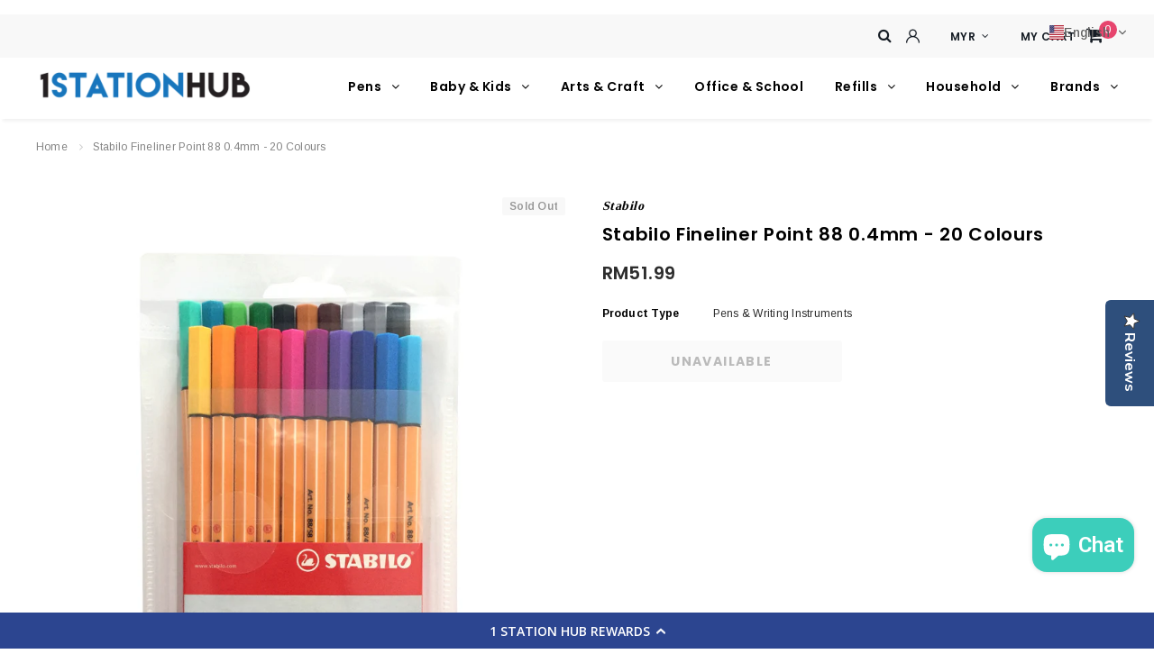

--- FILE ---
content_type: text/html; charset=utf-8
request_url: https://1stationhub.com.my/products/stabilo-fineliner-point-88-0-4mm-arts-colour-drawing-craft-pack-of-20-pens
body_size: 74095
content:
<!doctype html>
<!--[if lt IE 7]><html class="no-js lt-ie9 lt-ie8 lt-ie7" lang="en"> <![endif]-->
<!--[if IE 7]><html class="no-js lt-ie9 lt-ie8" lang="en"> <![endif]-->
<!--[if IE 8]><html class="no-js lt-ie9" lang="en"> <![endif]-->
<!--[if IE 9 ]><html class="ie9 no-js"> <![endif]-->
<!--[if (gt IE 9)|!(IE)]><!--> <html class="no-js"> <!--<![endif]-->
<head>
  <script src="//1stationhub.com.my/cdn/shop/t/14/assets/globo.swatch.init.js?v=106141828877811786481676770730" async></script>

<script>
!function(){var o=window.tdl=window.tdl||[];if(o.invoked)window.console&&console.error&&console.error("Tune snippet has been included more than once.");else{o.invoked=!0,o.methods=["init","identify","convert"],o.factory=function(n){return function(){var e=Array.prototype.slice.call(arguments);return e.unshift(n),o.push(e),o}};for(var e=0;e<o.methods.length;e++){var n=o.methods[e];o[n]=o.factory(n)}o.init=function(e){var n=document.createElement("script");n.type="text/javascript",n.async=!0,n.src="https://js.go2sdk.com/v2/tune.js";var t=document.getElementsByTagName("script")[0];t.parentNode.insertBefore(n,t),o.domain=e}}}();

tdl.init("https://tracking.shopmarketplacenetwork.com");
tdl.identify()
</script>
  <!-- Basic page needs ================================================== -->
  <meta charset="utf-8">
  <meta http-equiv="X-UA-Compatible" content="IE=edge,chrome=1">
	
  <!-- Title and description ================================================== -->
  <title>
  Stabilo Fineliner Point 88 0.4mm - 20 Colours &ndash; 1 Station Hub
  </title>

  
  <meta name="description" content="20 Colours Fineliner provides smooth and precise writing Fast drying ink does not smudge Metal-encased tip for extra long life High cap-off time Suitable for use with rulers and stencils Made in Germany">
  

  <!-- Product meta ================================================== -->
  


  <meta property="og:type" content="product">
  <meta property="og:title" content="Stabilo Fineliner Point 88 0.4mm - 20 Colours">
  
  <meta property="og:image" content="http://1stationhub.com.my/cdn/shop/products/STABILO_Fineliner_Point_88_Colours_Art_Craft_Kids_School_Drawing_Writing_Pack_of_20_Pens_Wallet_Pack_grande.JPG?v=1616814312">
  <meta property="og:image:secure_url" content="https://1stationhub.com.my/cdn/shop/products/STABILO_Fineliner_Point_88_Colours_Art_Craft_Kids_School_Drawing_Writing_Pack_of_20_Pens_Wallet_Pack_grande.JPG?v=1616814312">
  
  <meta property="og:price:amount" content="51.99">
  <meta property="og:price:currency" content="MYR">


  <meta property="og:description" content="20 Colours Fineliner provides smooth and precise writing Fast drying ink does not smudge Metal-encased tip for extra long life High cap-off time Suitable for use with rulers and stencils Made in Germany">


  <meta property="og:url" content="https://1stationhub.com.my/products/stabilo-fineliner-point-88-0-4mm-arts-colour-drawing-craft-pack-of-20-pens">
  <meta property="og:site_name" content="1 Station Hub">
  <!-- /snippets/twitter-card.liquid -->





  <meta name="twitter:card" content="product">
  <meta name="twitter:title" content="Stabilo Fineliner Point 88 0.4mm - 20 Colours">
  <meta name="twitter:description" content="
20 Colours
Fineliner provides smooth and precise writing
Fast drying ink does not smudge
Metal-encased tip for extra long life
High cap-off time
Suitable for use with rulers and stencils
Made in Germany
">
  <meta name="twitter:image" content="https://1stationhub.com.my/cdn/shop/products/STABILO_Fineliner_Point_88_Colours_Art_Craft_Kids_School_Drawing_Writing_Pack_of_20_Pens_Wallet_Pack_medium.JPG?v=1616814312">
  <meta name="twitter:image:width" content="240">
  <meta name="twitter:image:height" content="240">
  <meta name="twitter:label1" content="Price">
  <meta name="twitter:data1" content="RM51.99">
  
  <meta name="twitter:label2" content="Brand">
  <meta name="twitter:data2" content="Stabilo">
  



  <!-- Helpers ================================================== -->
  <link rel="canonical" href="https://1stationhub.com.my/products/stabilo-fineliner-point-88-0-4mm-arts-colour-drawing-craft-pack-of-20-pens">
  <meta name="viewport" content="width=device-width, initial-scale=1, maximum-scale=1, user-scalable=0, minimal-ui">
  
  <!-- Favicon -->
   
    <link rel="shortcut icon" href="//1stationhub.com.my/cdn/shop/files/1_Station_Hub_Logo_transparent_32x32.png?v=1699481619" type="image/png">
  
 
   <!-- fonts -->
  
<script type="text/javascript">
  WebFontConfig = {
    google: { families: [ 
      
          'Poppins:100,200,300,400,500,600,700,800,900'
	  
      
      
      	
      		,
      	      
        'Arimo:100,200,300,400,500,600,700,800,900'
	  
      
      
      	
      		,
      	      
        'Tinos:100,200,300,400,500,600,700,800,900'
	  
      
    ] }
  };
  (function() {
    var wf = document.createElement('script');
    wf.src = ('https:' == document.location.protocol ? 'https' : 'http') +
      '://ajax.googleapis.com/ajax/libs/webfont/1/webfont.js';
    wf.type = 'text/javascript';
    wf.async = 'true';
    var s = document.getElementsByTagName('script')[0];
    s.parentNode.insertBefore(wf, s);
  })(); 
</script>

  
   <!-- Styles -->
   <link href="//1stationhub.com.my/cdn/shop/t/14/assets/bootstrap.min.css?v=4610157382259053571676770730" rel="stylesheet" type="text/css" media="all" />

<!-- Theme base and media queries -->
<link href="//1stationhub.com.my/cdn/shop/t/14/assets/font-awesome.min.css?v=43193380122077240901676770730" rel="stylesheet" type="text/css" media="all" />
<link href="//1stationhub.com.my/cdn/shop/t/14/assets/slick.css?v=9453222595329386611676770730" rel="stylesheet" type="text/css" media="all" />
<link href="//1stationhub.com.my/cdn/shop/t/14/assets/selectize.bootstrap3.css?v=118966386664581825661676770730" rel="stylesheet" type="text/css" media="all" />
<link href="//1stationhub.com.my/cdn/shop/t/14/assets/jquery.fancybox.css?v=181892596421995746621676770730" rel="stylesheet" type="text/css" media="all" />
<link href="//1stationhub.com.my/cdn/shop/t/14/assets/animate.css?v=38097035150542403341676770730" rel="stylesheet" type="text/css" media="all" />
<link href="//1stationhub.com.my/cdn/shop/t/14/assets/theme-styles.css?v=123263597741786824041764667920" rel="stylesheet" type="text/css" media="all" />
<link href="//1stationhub.com.my/cdn/shop/t/14/assets/theme-styles-setting.css?v=27684861859400427771720020112" rel="stylesheet" type="text/css" media="all" />
<link href="//1stationhub.com.my/cdn/shop/t/14/assets/theme-styles-responsive.css?v=103025321045923978431764668158" rel="stylesheet" type="text/css" media="all" />


  
   <!-- Scripts -->
  <script src="//ajax.googleapis.com/ajax/libs/jquery/1.11.0/jquery.min.js" type="text/javascript"></script>
<script src="//1stationhub.com.my/cdn/shop/t/14/assets/jquery-cookie.min.js?v=72365755745404048181676770730" type="text/javascript"></script>
<script src="//1stationhub.com.my/cdn/shop/t/14/assets/selectize.min.js?v=70245539515728390161676770730" type="text/javascript"></script>

<script>
  window.ajax_cart = true;
  window.money_format = "<span class='money'>RM{{amount}}</span>";
  window.shop_currency = "MYR";
  window.show_multiple_currencies = true;
  window.loading_url = "//1stationhub.com.my/cdn/shop/t/14/assets/loading.gif?v=50837312686733260831676770730"; 
  window.use_color_swatch = true;
  window.product_image_resize = true;
  window.enable_sidebar_multiple_choice = true;
  window.dropdowncart_type = "hover";
  window.file_url = "//1stationhub.com.my/cdn/shop/files/?v=8692";
  window.asset_url = "";
  window.images_size = {
    is_crop: true,
    ratio_width : 1,
    ratio_height : 1,
  };
  window.inventory_text = {
    in_stock: "In stock",
    many_in_stock: "Many in stock",
    out_of_stock: "Out of stock",
    add_to_cart: "Add to Cart",
    sold_out: "Sold Out",
    unavailable: "Unavailable",
    no_more_product: "No more product"
  };
          
  window.multi_lang = false;
  
  window.display_quickview_availability = false;
  
</script>



  <!-- Header hook for plugins ================================ -->
<script>window.performance && window.performance.mark && window.performance.mark('shopify.content_for_header.start');</script><meta name="google-site-verification" content="7n6Tcis4ucxiI1ZmDaFU4F-Ie9iXlgDAM530GuHea9Q">
<meta name="google-site-verification" content="7n6Tcis4ucxiI1ZmDaFU4F-Ie9iXlgDAM530GuHea9Q">
<meta id="shopify-digital-wallet" name="shopify-digital-wallet" content="/17950445/digital_wallets/dialog">
<meta name="shopify-checkout-api-token" content="f7cd079749e35dae7d165029ccfc0bb3">
<meta id="in-context-paypal-metadata" data-shop-id="17950445" data-venmo-supported="false" data-environment="production" data-locale="en_US" data-paypal-v4="true" data-currency="MYR">
<link rel="alternate" hreflang="x-default" href="https://1stationhub.com.my/en-sg/products/stabilo-fineliner-point-88-0-4mm-arts-colour-drawing-craft-pack-of-20-pens">
<link rel="alternate" hreflang="en" href="https://1stationhub.com.my/en-sg/products/stabilo-fineliner-point-88-0-4mm-arts-colour-drawing-craft-pack-of-20-pens">
<link rel="alternate" hreflang="ms" href="https://1stationhub.com.my/ms-sg/products/stabilo-fineliner-point-88-0-4mm-arts-colour-drawing-craft-pack-of-20-pens">
<link rel="alternate" hreflang="ms-MY" href="https://1stationhub.com.my/ms-my/products/stabilo-fineliner-point-88-0-4mm-arts-colour-drawing-craft-pack-of-20-pens">
<link rel="alternate" hreflang="en-MY" href="https://1stationhub.com.my/en-my/products/stabilo-fineliner-point-88-0-4mm-arts-colour-drawing-craft-pack-of-20-pens">
<link rel="alternate" hreflang="en-AU" href="https://1stationhub.com.my/en-au/products/stabilo-fineliner-point-88-0-4mm-arts-colour-drawing-craft-pack-of-20-pens">
<link rel="alternate" hreflang="ms-AU" href="https://1stationhub.com.my/ms-au/products/stabilo-fineliner-point-88-0-4mm-arts-colour-drawing-craft-pack-of-20-pens">
<link rel="alternate" hreflang="en-CA" href="https://1stationhub.com.my/en-ca/products/stabilo-fineliner-point-88-0-4mm-arts-colour-drawing-craft-pack-of-20-pens">
<link rel="alternate" hreflang="ms-CA" href="https://1stationhub.com.my/ms-ca/products/stabilo-fineliner-point-88-0-4mm-arts-colour-drawing-craft-pack-of-20-pens">
<link rel="alternate" hreflang="en-AD" href="https://1stationhub.com.my/products/stabilo-fineliner-point-88-0-4mm-arts-colour-drawing-craft-pack-of-20-pens">
<link rel="alternate" hreflang="ms-AD" href="https://1stationhub.com.my/ms/products/stabilo-fineliner-point-88-0-4mm-arts-colour-drawing-craft-pack-of-20-pens">
<link rel="alternate" hreflang="en-AE" href="https://1stationhub.com.my/products/stabilo-fineliner-point-88-0-4mm-arts-colour-drawing-craft-pack-of-20-pens">
<link rel="alternate" hreflang="ms-AE" href="https://1stationhub.com.my/ms/products/stabilo-fineliner-point-88-0-4mm-arts-colour-drawing-craft-pack-of-20-pens">
<link rel="alternate" hreflang="en-AG" href="https://1stationhub.com.my/products/stabilo-fineliner-point-88-0-4mm-arts-colour-drawing-craft-pack-of-20-pens">
<link rel="alternate" hreflang="ms-AG" href="https://1stationhub.com.my/ms/products/stabilo-fineliner-point-88-0-4mm-arts-colour-drawing-craft-pack-of-20-pens">
<link rel="alternate" hreflang="en-AI" href="https://1stationhub.com.my/products/stabilo-fineliner-point-88-0-4mm-arts-colour-drawing-craft-pack-of-20-pens">
<link rel="alternate" hreflang="ms-AI" href="https://1stationhub.com.my/ms/products/stabilo-fineliner-point-88-0-4mm-arts-colour-drawing-craft-pack-of-20-pens">
<link rel="alternate" hreflang="en-AL" href="https://1stationhub.com.my/products/stabilo-fineliner-point-88-0-4mm-arts-colour-drawing-craft-pack-of-20-pens">
<link rel="alternate" hreflang="ms-AL" href="https://1stationhub.com.my/ms/products/stabilo-fineliner-point-88-0-4mm-arts-colour-drawing-craft-pack-of-20-pens">
<link rel="alternate" hreflang="en-AM" href="https://1stationhub.com.my/products/stabilo-fineliner-point-88-0-4mm-arts-colour-drawing-craft-pack-of-20-pens">
<link rel="alternate" hreflang="ms-AM" href="https://1stationhub.com.my/ms/products/stabilo-fineliner-point-88-0-4mm-arts-colour-drawing-craft-pack-of-20-pens">
<link rel="alternate" hreflang="en-AO" href="https://1stationhub.com.my/products/stabilo-fineliner-point-88-0-4mm-arts-colour-drawing-craft-pack-of-20-pens">
<link rel="alternate" hreflang="ms-AO" href="https://1stationhub.com.my/ms/products/stabilo-fineliner-point-88-0-4mm-arts-colour-drawing-craft-pack-of-20-pens">
<link rel="alternate" hreflang="en-AR" href="https://1stationhub.com.my/products/stabilo-fineliner-point-88-0-4mm-arts-colour-drawing-craft-pack-of-20-pens">
<link rel="alternate" hreflang="ms-AR" href="https://1stationhub.com.my/ms/products/stabilo-fineliner-point-88-0-4mm-arts-colour-drawing-craft-pack-of-20-pens">
<link rel="alternate" hreflang="en-AW" href="https://1stationhub.com.my/products/stabilo-fineliner-point-88-0-4mm-arts-colour-drawing-craft-pack-of-20-pens">
<link rel="alternate" hreflang="ms-AW" href="https://1stationhub.com.my/ms/products/stabilo-fineliner-point-88-0-4mm-arts-colour-drawing-craft-pack-of-20-pens">
<link rel="alternate" hreflang="en-AX" href="https://1stationhub.com.my/products/stabilo-fineliner-point-88-0-4mm-arts-colour-drawing-craft-pack-of-20-pens">
<link rel="alternate" hreflang="ms-AX" href="https://1stationhub.com.my/ms/products/stabilo-fineliner-point-88-0-4mm-arts-colour-drawing-craft-pack-of-20-pens">
<link rel="alternate" hreflang="en-AZ" href="https://1stationhub.com.my/products/stabilo-fineliner-point-88-0-4mm-arts-colour-drawing-craft-pack-of-20-pens">
<link rel="alternate" hreflang="ms-AZ" href="https://1stationhub.com.my/ms/products/stabilo-fineliner-point-88-0-4mm-arts-colour-drawing-craft-pack-of-20-pens">
<link rel="alternate" hreflang="en-BA" href="https://1stationhub.com.my/products/stabilo-fineliner-point-88-0-4mm-arts-colour-drawing-craft-pack-of-20-pens">
<link rel="alternate" hreflang="ms-BA" href="https://1stationhub.com.my/ms/products/stabilo-fineliner-point-88-0-4mm-arts-colour-drawing-craft-pack-of-20-pens">
<link rel="alternate" hreflang="en-BB" href="https://1stationhub.com.my/products/stabilo-fineliner-point-88-0-4mm-arts-colour-drawing-craft-pack-of-20-pens">
<link rel="alternate" hreflang="ms-BB" href="https://1stationhub.com.my/ms/products/stabilo-fineliner-point-88-0-4mm-arts-colour-drawing-craft-pack-of-20-pens">
<link rel="alternate" hreflang="en-BD" href="https://1stationhub.com.my/products/stabilo-fineliner-point-88-0-4mm-arts-colour-drawing-craft-pack-of-20-pens">
<link rel="alternate" hreflang="ms-BD" href="https://1stationhub.com.my/ms/products/stabilo-fineliner-point-88-0-4mm-arts-colour-drawing-craft-pack-of-20-pens">
<link rel="alternate" hreflang="en-BF" href="https://1stationhub.com.my/products/stabilo-fineliner-point-88-0-4mm-arts-colour-drawing-craft-pack-of-20-pens">
<link rel="alternate" hreflang="ms-BF" href="https://1stationhub.com.my/ms/products/stabilo-fineliner-point-88-0-4mm-arts-colour-drawing-craft-pack-of-20-pens">
<link rel="alternate" hreflang="en-BH" href="https://1stationhub.com.my/products/stabilo-fineliner-point-88-0-4mm-arts-colour-drawing-craft-pack-of-20-pens">
<link rel="alternate" hreflang="ms-BH" href="https://1stationhub.com.my/ms/products/stabilo-fineliner-point-88-0-4mm-arts-colour-drawing-craft-pack-of-20-pens">
<link rel="alternate" hreflang="en-BI" href="https://1stationhub.com.my/products/stabilo-fineliner-point-88-0-4mm-arts-colour-drawing-craft-pack-of-20-pens">
<link rel="alternate" hreflang="ms-BI" href="https://1stationhub.com.my/ms/products/stabilo-fineliner-point-88-0-4mm-arts-colour-drawing-craft-pack-of-20-pens">
<link rel="alternate" hreflang="en-BJ" href="https://1stationhub.com.my/products/stabilo-fineliner-point-88-0-4mm-arts-colour-drawing-craft-pack-of-20-pens">
<link rel="alternate" hreflang="ms-BJ" href="https://1stationhub.com.my/ms/products/stabilo-fineliner-point-88-0-4mm-arts-colour-drawing-craft-pack-of-20-pens">
<link rel="alternate" hreflang="en-BL" href="https://1stationhub.com.my/products/stabilo-fineliner-point-88-0-4mm-arts-colour-drawing-craft-pack-of-20-pens">
<link rel="alternate" hreflang="ms-BL" href="https://1stationhub.com.my/ms/products/stabilo-fineliner-point-88-0-4mm-arts-colour-drawing-craft-pack-of-20-pens">
<link rel="alternate" hreflang="en-BM" href="https://1stationhub.com.my/products/stabilo-fineliner-point-88-0-4mm-arts-colour-drawing-craft-pack-of-20-pens">
<link rel="alternate" hreflang="ms-BM" href="https://1stationhub.com.my/ms/products/stabilo-fineliner-point-88-0-4mm-arts-colour-drawing-craft-pack-of-20-pens">
<link rel="alternate" hreflang="en-BN" href="https://1stationhub.com.my/products/stabilo-fineliner-point-88-0-4mm-arts-colour-drawing-craft-pack-of-20-pens">
<link rel="alternate" hreflang="ms-BN" href="https://1stationhub.com.my/ms/products/stabilo-fineliner-point-88-0-4mm-arts-colour-drawing-craft-pack-of-20-pens">
<link rel="alternate" hreflang="en-BO" href="https://1stationhub.com.my/products/stabilo-fineliner-point-88-0-4mm-arts-colour-drawing-craft-pack-of-20-pens">
<link rel="alternate" hreflang="ms-BO" href="https://1stationhub.com.my/ms/products/stabilo-fineliner-point-88-0-4mm-arts-colour-drawing-craft-pack-of-20-pens">
<link rel="alternate" hreflang="en-BQ" href="https://1stationhub.com.my/products/stabilo-fineliner-point-88-0-4mm-arts-colour-drawing-craft-pack-of-20-pens">
<link rel="alternate" hreflang="ms-BQ" href="https://1stationhub.com.my/ms/products/stabilo-fineliner-point-88-0-4mm-arts-colour-drawing-craft-pack-of-20-pens">
<link rel="alternate" hreflang="en-BR" href="https://1stationhub.com.my/products/stabilo-fineliner-point-88-0-4mm-arts-colour-drawing-craft-pack-of-20-pens">
<link rel="alternate" hreflang="ms-BR" href="https://1stationhub.com.my/ms/products/stabilo-fineliner-point-88-0-4mm-arts-colour-drawing-craft-pack-of-20-pens">
<link rel="alternate" hreflang="en-BS" href="https://1stationhub.com.my/products/stabilo-fineliner-point-88-0-4mm-arts-colour-drawing-craft-pack-of-20-pens">
<link rel="alternate" hreflang="ms-BS" href="https://1stationhub.com.my/ms/products/stabilo-fineliner-point-88-0-4mm-arts-colour-drawing-craft-pack-of-20-pens">
<link rel="alternate" hreflang="en-BT" href="https://1stationhub.com.my/products/stabilo-fineliner-point-88-0-4mm-arts-colour-drawing-craft-pack-of-20-pens">
<link rel="alternate" hreflang="ms-BT" href="https://1stationhub.com.my/ms/products/stabilo-fineliner-point-88-0-4mm-arts-colour-drawing-craft-pack-of-20-pens">
<link rel="alternate" hreflang="en-BW" href="https://1stationhub.com.my/products/stabilo-fineliner-point-88-0-4mm-arts-colour-drawing-craft-pack-of-20-pens">
<link rel="alternate" hreflang="ms-BW" href="https://1stationhub.com.my/ms/products/stabilo-fineliner-point-88-0-4mm-arts-colour-drawing-craft-pack-of-20-pens">
<link rel="alternate" hreflang="en-BY" href="https://1stationhub.com.my/products/stabilo-fineliner-point-88-0-4mm-arts-colour-drawing-craft-pack-of-20-pens">
<link rel="alternate" hreflang="ms-BY" href="https://1stationhub.com.my/ms/products/stabilo-fineliner-point-88-0-4mm-arts-colour-drawing-craft-pack-of-20-pens">
<link rel="alternate" hreflang="en-BZ" href="https://1stationhub.com.my/products/stabilo-fineliner-point-88-0-4mm-arts-colour-drawing-craft-pack-of-20-pens">
<link rel="alternate" hreflang="ms-BZ" href="https://1stationhub.com.my/ms/products/stabilo-fineliner-point-88-0-4mm-arts-colour-drawing-craft-pack-of-20-pens">
<link rel="alternate" hreflang="en-CC" href="https://1stationhub.com.my/products/stabilo-fineliner-point-88-0-4mm-arts-colour-drawing-craft-pack-of-20-pens">
<link rel="alternate" hreflang="ms-CC" href="https://1stationhub.com.my/ms/products/stabilo-fineliner-point-88-0-4mm-arts-colour-drawing-craft-pack-of-20-pens">
<link rel="alternate" hreflang="en-CD" href="https://1stationhub.com.my/products/stabilo-fineliner-point-88-0-4mm-arts-colour-drawing-craft-pack-of-20-pens">
<link rel="alternate" hreflang="ms-CD" href="https://1stationhub.com.my/ms/products/stabilo-fineliner-point-88-0-4mm-arts-colour-drawing-craft-pack-of-20-pens">
<link rel="alternate" hreflang="en-CF" href="https://1stationhub.com.my/products/stabilo-fineliner-point-88-0-4mm-arts-colour-drawing-craft-pack-of-20-pens">
<link rel="alternate" hreflang="ms-CF" href="https://1stationhub.com.my/ms/products/stabilo-fineliner-point-88-0-4mm-arts-colour-drawing-craft-pack-of-20-pens">
<link rel="alternate" hreflang="en-CG" href="https://1stationhub.com.my/products/stabilo-fineliner-point-88-0-4mm-arts-colour-drawing-craft-pack-of-20-pens">
<link rel="alternate" hreflang="ms-CG" href="https://1stationhub.com.my/ms/products/stabilo-fineliner-point-88-0-4mm-arts-colour-drawing-craft-pack-of-20-pens">
<link rel="alternate" hreflang="en-CI" href="https://1stationhub.com.my/products/stabilo-fineliner-point-88-0-4mm-arts-colour-drawing-craft-pack-of-20-pens">
<link rel="alternate" hreflang="ms-CI" href="https://1stationhub.com.my/ms/products/stabilo-fineliner-point-88-0-4mm-arts-colour-drawing-craft-pack-of-20-pens">
<link rel="alternate" hreflang="en-CK" href="https://1stationhub.com.my/products/stabilo-fineliner-point-88-0-4mm-arts-colour-drawing-craft-pack-of-20-pens">
<link rel="alternate" hreflang="ms-CK" href="https://1stationhub.com.my/ms/products/stabilo-fineliner-point-88-0-4mm-arts-colour-drawing-craft-pack-of-20-pens">
<link rel="alternate" hreflang="en-CL" href="https://1stationhub.com.my/products/stabilo-fineliner-point-88-0-4mm-arts-colour-drawing-craft-pack-of-20-pens">
<link rel="alternate" hreflang="ms-CL" href="https://1stationhub.com.my/ms/products/stabilo-fineliner-point-88-0-4mm-arts-colour-drawing-craft-pack-of-20-pens">
<link rel="alternate" hreflang="en-CM" href="https://1stationhub.com.my/products/stabilo-fineliner-point-88-0-4mm-arts-colour-drawing-craft-pack-of-20-pens">
<link rel="alternate" hreflang="ms-CM" href="https://1stationhub.com.my/ms/products/stabilo-fineliner-point-88-0-4mm-arts-colour-drawing-craft-pack-of-20-pens">
<link rel="alternate" hreflang="en-CN" href="https://1stationhub.com.my/products/stabilo-fineliner-point-88-0-4mm-arts-colour-drawing-craft-pack-of-20-pens">
<link rel="alternate" hreflang="ms-CN" href="https://1stationhub.com.my/ms/products/stabilo-fineliner-point-88-0-4mm-arts-colour-drawing-craft-pack-of-20-pens">
<link rel="alternate" hreflang="en-CO" href="https://1stationhub.com.my/products/stabilo-fineliner-point-88-0-4mm-arts-colour-drawing-craft-pack-of-20-pens">
<link rel="alternate" hreflang="ms-CO" href="https://1stationhub.com.my/ms/products/stabilo-fineliner-point-88-0-4mm-arts-colour-drawing-craft-pack-of-20-pens">
<link rel="alternate" hreflang="en-CR" href="https://1stationhub.com.my/products/stabilo-fineliner-point-88-0-4mm-arts-colour-drawing-craft-pack-of-20-pens">
<link rel="alternate" hreflang="ms-CR" href="https://1stationhub.com.my/ms/products/stabilo-fineliner-point-88-0-4mm-arts-colour-drawing-craft-pack-of-20-pens">
<link rel="alternate" hreflang="en-CV" href="https://1stationhub.com.my/products/stabilo-fineliner-point-88-0-4mm-arts-colour-drawing-craft-pack-of-20-pens">
<link rel="alternate" hreflang="ms-CV" href="https://1stationhub.com.my/ms/products/stabilo-fineliner-point-88-0-4mm-arts-colour-drawing-craft-pack-of-20-pens">
<link rel="alternate" hreflang="en-CW" href="https://1stationhub.com.my/products/stabilo-fineliner-point-88-0-4mm-arts-colour-drawing-craft-pack-of-20-pens">
<link rel="alternate" hreflang="ms-CW" href="https://1stationhub.com.my/ms/products/stabilo-fineliner-point-88-0-4mm-arts-colour-drawing-craft-pack-of-20-pens">
<link rel="alternate" hreflang="en-CX" href="https://1stationhub.com.my/products/stabilo-fineliner-point-88-0-4mm-arts-colour-drawing-craft-pack-of-20-pens">
<link rel="alternate" hreflang="ms-CX" href="https://1stationhub.com.my/ms/products/stabilo-fineliner-point-88-0-4mm-arts-colour-drawing-craft-pack-of-20-pens">
<link rel="alternate" hreflang="en-DE" href="https://1stationhub.com.my/products/stabilo-fineliner-point-88-0-4mm-arts-colour-drawing-craft-pack-of-20-pens">
<link rel="alternate" hreflang="ms-DE" href="https://1stationhub.com.my/ms/products/stabilo-fineliner-point-88-0-4mm-arts-colour-drawing-craft-pack-of-20-pens">
<link rel="alternate" hreflang="en-DJ" href="https://1stationhub.com.my/products/stabilo-fineliner-point-88-0-4mm-arts-colour-drawing-craft-pack-of-20-pens">
<link rel="alternate" hreflang="ms-DJ" href="https://1stationhub.com.my/ms/products/stabilo-fineliner-point-88-0-4mm-arts-colour-drawing-craft-pack-of-20-pens">
<link rel="alternate" hreflang="en-DM" href="https://1stationhub.com.my/products/stabilo-fineliner-point-88-0-4mm-arts-colour-drawing-craft-pack-of-20-pens">
<link rel="alternate" hreflang="ms-DM" href="https://1stationhub.com.my/ms/products/stabilo-fineliner-point-88-0-4mm-arts-colour-drawing-craft-pack-of-20-pens">
<link rel="alternate" hreflang="en-DO" href="https://1stationhub.com.my/products/stabilo-fineliner-point-88-0-4mm-arts-colour-drawing-craft-pack-of-20-pens">
<link rel="alternate" hreflang="ms-DO" href="https://1stationhub.com.my/ms/products/stabilo-fineliner-point-88-0-4mm-arts-colour-drawing-craft-pack-of-20-pens">
<link rel="alternate" hreflang="en-DZ" href="https://1stationhub.com.my/products/stabilo-fineliner-point-88-0-4mm-arts-colour-drawing-craft-pack-of-20-pens">
<link rel="alternate" hreflang="ms-DZ" href="https://1stationhub.com.my/ms/products/stabilo-fineliner-point-88-0-4mm-arts-colour-drawing-craft-pack-of-20-pens">
<link rel="alternate" hreflang="en-EC" href="https://1stationhub.com.my/products/stabilo-fineliner-point-88-0-4mm-arts-colour-drawing-craft-pack-of-20-pens">
<link rel="alternate" hreflang="ms-EC" href="https://1stationhub.com.my/ms/products/stabilo-fineliner-point-88-0-4mm-arts-colour-drawing-craft-pack-of-20-pens">
<link rel="alternate" hreflang="en-EH" href="https://1stationhub.com.my/products/stabilo-fineliner-point-88-0-4mm-arts-colour-drawing-craft-pack-of-20-pens">
<link rel="alternate" hreflang="ms-EH" href="https://1stationhub.com.my/ms/products/stabilo-fineliner-point-88-0-4mm-arts-colour-drawing-craft-pack-of-20-pens">
<link rel="alternate" hreflang="en-ER" href="https://1stationhub.com.my/products/stabilo-fineliner-point-88-0-4mm-arts-colour-drawing-craft-pack-of-20-pens">
<link rel="alternate" hreflang="ms-ER" href="https://1stationhub.com.my/ms/products/stabilo-fineliner-point-88-0-4mm-arts-colour-drawing-craft-pack-of-20-pens">
<link rel="alternate" hreflang="en-ET" href="https://1stationhub.com.my/products/stabilo-fineliner-point-88-0-4mm-arts-colour-drawing-craft-pack-of-20-pens">
<link rel="alternate" hreflang="ms-ET" href="https://1stationhub.com.my/ms/products/stabilo-fineliner-point-88-0-4mm-arts-colour-drawing-craft-pack-of-20-pens">
<link rel="alternate" hreflang="en-FI" href="https://1stationhub.com.my/products/stabilo-fineliner-point-88-0-4mm-arts-colour-drawing-craft-pack-of-20-pens">
<link rel="alternate" hreflang="ms-FI" href="https://1stationhub.com.my/ms/products/stabilo-fineliner-point-88-0-4mm-arts-colour-drawing-craft-pack-of-20-pens">
<link rel="alternate" hreflang="en-FJ" href="https://1stationhub.com.my/products/stabilo-fineliner-point-88-0-4mm-arts-colour-drawing-craft-pack-of-20-pens">
<link rel="alternate" hreflang="ms-FJ" href="https://1stationhub.com.my/ms/products/stabilo-fineliner-point-88-0-4mm-arts-colour-drawing-craft-pack-of-20-pens">
<link rel="alternate" hreflang="en-FK" href="https://1stationhub.com.my/products/stabilo-fineliner-point-88-0-4mm-arts-colour-drawing-craft-pack-of-20-pens">
<link rel="alternate" hreflang="ms-FK" href="https://1stationhub.com.my/ms/products/stabilo-fineliner-point-88-0-4mm-arts-colour-drawing-craft-pack-of-20-pens">
<link rel="alternate" hreflang="en-FO" href="https://1stationhub.com.my/products/stabilo-fineliner-point-88-0-4mm-arts-colour-drawing-craft-pack-of-20-pens">
<link rel="alternate" hreflang="ms-FO" href="https://1stationhub.com.my/ms/products/stabilo-fineliner-point-88-0-4mm-arts-colour-drawing-craft-pack-of-20-pens">
<link rel="alternate" hreflang="en-FR" href="https://1stationhub.com.my/products/stabilo-fineliner-point-88-0-4mm-arts-colour-drawing-craft-pack-of-20-pens">
<link rel="alternate" hreflang="ms-FR" href="https://1stationhub.com.my/ms/products/stabilo-fineliner-point-88-0-4mm-arts-colour-drawing-craft-pack-of-20-pens">
<link rel="alternate" hreflang="en-GA" href="https://1stationhub.com.my/products/stabilo-fineliner-point-88-0-4mm-arts-colour-drawing-craft-pack-of-20-pens">
<link rel="alternate" hreflang="ms-GA" href="https://1stationhub.com.my/ms/products/stabilo-fineliner-point-88-0-4mm-arts-colour-drawing-craft-pack-of-20-pens">
<link rel="alternate" hreflang="en-GB" href="https://1stationhub.com.my/products/stabilo-fineliner-point-88-0-4mm-arts-colour-drawing-craft-pack-of-20-pens">
<link rel="alternate" hreflang="ms-GB" href="https://1stationhub.com.my/ms/products/stabilo-fineliner-point-88-0-4mm-arts-colour-drawing-craft-pack-of-20-pens">
<link rel="alternate" hreflang="en-GD" href="https://1stationhub.com.my/products/stabilo-fineliner-point-88-0-4mm-arts-colour-drawing-craft-pack-of-20-pens">
<link rel="alternate" hreflang="ms-GD" href="https://1stationhub.com.my/ms/products/stabilo-fineliner-point-88-0-4mm-arts-colour-drawing-craft-pack-of-20-pens">
<link rel="alternate" hreflang="en-GE" href="https://1stationhub.com.my/products/stabilo-fineliner-point-88-0-4mm-arts-colour-drawing-craft-pack-of-20-pens">
<link rel="alternate" hreflang="ms-GE" href="https://1stationhub.com.my/ms/products/stabilo-fineliner-point-88-0-4mm-arts-colour-drawing-craft-pack-of-20-pens">
<link rel="alternate" hreflang="en-GF" href="https://1stationhub.com.my/products/stabilo-fineliner-point-88-0-4mm-arts-colour-drawing-craft-pack-of-20-pens">
<link rel="alternate" hreflang="ms-GF" href="https://1stationhub.com.my/ms/products/stabilo-fineliner-point-88-0-4mm-arts-colour-drawing-craft-pack-of-20-pens">
<link rel="alternate" hreflang="en-GG" href="https://1stationhub.com.my/products/stabilo-fineliner-point-88-0-4mm-arts-colour-drawing-craft-pack-of-20-pens">
<link rel="alternate" hreflang="ms-GG" href="https://1stationhub.com.my/ms/products/stabilo-fineliner-point-88-0-4mm-arts-colour-drawing-craft-pack-of-20-pens">
<link rel="alternate" hreflang="en-GH" href="https://1stationhub.com.my/products/stabilo-fineliner-point-88-0-4mm-arts-colour-drawing-craft-pack-of-20-pens">
<link rel="alternate" hreflang="ms-GH" href="https://1stationhub.com.my/ms/products/stabilo-fineliner-point-88-0-4mm-arts-colour-drawing-craft-pack-of-20-pens">
<link rel="alternate" hreflang="en-GI" href="https://1stationhub.com.my/products/stabilo-fineliner-point-88-0-4mm-arts-colour-drawing-craft-pack-of-20-pens">
<link rel="alternate" hreflang="ms-GI" href="https://1stationhub.com.my/ms/products/stabilo-fineliner-point-88-0-4mm-arts-colour-drawing-craft-pack-of-20-pens">
<link rel="alternate" hreflang="en-GL" href="https://1stationhub.com.my/products/stabilo-fineliner-point-88-0-4mm-arts-colour-drawing-craft-pack-of-20-pens">
<link rel="alternate" hreflang="ms-GL" href="https://1stationhub.com.my/ms/products/stabilo-fineliner-point-88-0-4mm-arts-colour-drawing-craft-pack-of-20-pens">
<link rel="alternate" hreflang="en-GM" href="https://1stationhub.com.my/products/stabilo-fineliner-point-88-0-4mm-arts-colour-drawing-craft-pack-of-20-pens">
<link rel="alternate" hreflang="ms-GM" href="https://1stationhub.com.my/ms/products/stabilo-fineliner-point-88-0-4mm-arts-colour-drawing-craft-pack-of-20-pens">
<link rel="alternate" hreflang="en-GN" href="https://1stationhub.com.my/products/stabilo-fineliner-point-88-0-4mm-arts-colour-drawing-craft-pack-of-20-pens">
<link rel="alternate" hreflang="ms-GN" href="https://1stationhub.com.my/ms/products/stabilo-fineliner-point-88-0-4mm-arts-colour-drawing-craft-pack-of-20-pens">
<link rel="alternate" hreflang="en-GP" href="https://1stationhub.com.my/products/stabilo-fineliner-point-88-0-4mm-arts-colour-drawing-craft-pack-of-20-pens">
<link rel="alternate" hreflang="ms-GP" href="https://1stationhub.com.my/ms/products/stabilo-fineliner-point-88-0-4mm-arts-colour-drawing-craft-pack-of-20-pens">
<link rel="alternate" hreflang="en-GQ" href="https://1stationhub.com.my/products/stabilo-fineliner-point-88-0-4mm-arts-colour-drawing-craft-pack-of-20-pens">
<link rel="alternate" hreflang="ms-GQ" href="https://1stationhub.com.my/ms/products/stabilo-fineliner-point-88-0-4mm-arts-colour-drawing-craft-pack-of-20-pens">
<link rel="alternate" hreflang="en-GR" href="https://1stationhub.com.my/products/stabilo-fineliner-point-88-0-4mm-arts-colour-drawing-craft-pack-of-20-pens">
<link rel="alternate" hreflang="ms-GR" href="https://1stationhub.com.my/ms/products/stabilo-fineliner-point-88-0-4mm-arts-colour-drawing-craft-pack-of-20-pens">
<link rel="alternate" hreflang="en-GT" href="https://1stationhub.com.my/products/stabilo-fineliner-point-88-0-4mm-arts-colour-drawing-craft-pack-of-20-pens">
<link rel="alternate" hreflang="ms-GT" href="https://1stationhub.com.my/ms/products/stabilo-fineliner-point-88-0-4mm-arts-colour-drawing-craft-pack-of-20-pens">
<link rel="alternate" hreflang="en-GW" href="https://1stationhub.com.my/products/stabilo-fineliner-point-88-0-4mm-arts-colour-drawing-craft-pack-of-20-pens">
<link rel="alternate" hreflang="ms-GW" href="https://1stationhub.com.my/ms/products/stabilo-fineliner-point-88-0-4mm-arts-colour-drawing-craft-pack-of-20-pens">
<link rel="alternate" hreflang="en-GY" href="https://1stationhub.com.my/products/stabilo-fineliner-point-88-0-4mm-arts-colour-drawing-craft-pack-of-20-pens">
<link rel="alternate" hreflang="ms-GY" href="https://1stationhub.com.my/ms/products/stabilo-fineliner-point-88-0-4mm-arts-colour-drawing-craft-pack-of-20-pens">
<link rel="alternate" hreflang="en-HK" href="https://1stationhub.com.my/products/stabilo-fineliner-point-88-0-4mm-arts-colour-drawing-craft-pack-of-20-pens">
<link rel="alternate" hreflang="ms-HK" href="https://1stationhub.com.my/ms/products/stabilo-fineliner-point-88-0-4mm-arts-colour-drawing-craft-pack-of-20-pens">
<link rel="alternate" hreflang="en-HN" href="https://1stationhub.com.my/products/stabilo-fineliner-point-88-0-4mm-arts-colour-drawing-craft-pack-of-20-pens">
<link rel="alternate" hreflang="ms-HN" href="https://1stationhub.com.my/ms/products/stabilo-fineliner-point-88-0-4mm-arts-colour-drawing-craft-pack-of-20-pens">
<link rel="alternate" hreflang="en-HR" href="https://1stationhub.com.my/products/stabilo-fineliner-point-88-0-4mm-arts-colour-drawing-craft-pack-of-20-pens">
<link rel="alternate" hreflang="ms-HR" href="https://1stationhub.com.my/ms/products/stabilo-fineliner-point-88-0-4mm-arts-colour-drawing-craft-pack-of-20-pens">
<link rel="alternate" hreflang="en-HT" href="https://1stationhub.com.my/products/stabilo-fineliner-point-88-0-4mm-arts-colour-drawing-craft-pack-of-20-pens">
<link rel="alternate" hreflang="ms-HT" href="https://1stationhub.com.my/ms/products/stabilo-fineliner-point-88-0-4mm-arts-colour-drawing-craft-pack-of-20-pens">
<link rel="alternate" hreflang="en-HU" href="https://1stationhub.com.my/products/stabilo-fineliner-point-88-0-4mm-arts-colour-drawing-craft-pack-of-20-pens">
<link rel="alternate" hreflang="ms-HU" href="https://1stationhub.com.my/ms/products/stabilo-fineliner-point-88-0-4mm-arts-colour-drawing-craft-pack-of-20-pens">
<link rel="alternate" hreflang="en-ID" href="https://1stationhub.com.my/products/stabilo-fineliner-point-88-0-4mm-arts-colour-drawing-craft-pack-of-20-pens">
<link rel="alternate" hreflang="ms-ID" href="https://1stationhub.com.my/ms/products/stabilo-fineliner-point-88-0-4mm-arts-colour-drawing-craft-pack-of-20-pens">
<link rel="alternate" hreflang="en-IE" href="https://1stationhub.com.my/products/stabilo-fineliner-point-88-0-4mm-arts-colour-drawing-craft-pack-of-20-pens">
<link rel="alternate" hreflang="ms-IE" href="https://1stationhub.com.my/ms/products/stabilo-fineliner-point-88-0-4mm-arts-colour-drawing-craft-pack-of-20-pens">
<link rel="alternate" hreflang="en-IM" href="https://1stationhub.com.my/products/stabilo-fineliner-point-88-0-4mm-arts-colour-drawing-craft-pack-of-20-pens">
<link rel="alternate" hreflang="ms-IM" href="https://1stationhub.com.my/ms/products/stabilo-fineliner-point-88-0-4mm-arts-colour-drawing-craft-pack-of-20-pens">
<link rel="alternate" hreflang="en-IO" href="https://1stationhub.com.my/products/stabilo-fineliner-point-88-0-4mm-arts-colour-drawing-craft-pack-of-20-pens">
<link rel="alternate" hreflang="ms-IO" href="https://1stationhub.com.my/ms/products/stabilo-fineliner-point-88-0-4mm-arts-colour-drawing-craft-pack-of-20-pens">
<link rel="alternate" hreflang="en-IS" href="https://1stationhub.com.my/products/stabilo-fineliner-point-88-0-4mm-arts-colour-drawing-craft-pack-of-20-pens">
<link rel="alternate" hreflang="ms-IS" href="https://1stationhub.com.my/ms/products/stabilo-fineliner-point-88-0-4mm-arts-colour-drawing-craft-pack-of-20-pens">
<link rel="alternate" hreflang="en-IT" href="https://1stationhub.com.my/products/stabilo-fineliner-point-88-0-4mm-arts-colour-drawing-craft-pack-of-20-pens">
<link rel="alternate" hreflang="ms-IT" href="https://1stationhub.com.my/ms/products/stabilo-fineliner-point-88-0-4mm-arts-colour-drawing-craft-pack-of-20-pens">
<link rel="alternate" hreflang="en-JE" href="https://1stationhub.com.my/products/stabilo-fineliner-point-88-0-4mm-arts-colour-drawing-craft-pack-of-20-pens">
<link rel="alternate" hreflang="ms-JE" href="https://1stationhub.com.my/ms/products/stabilo-fineliner-point-88-0-4mm-arts-colour-drawing-craft-pack-of-20-pens">
<link rel="alternate" hreflang="en-JO" href="https://1stationhub.com.my/products/stabilo-fineliner-point-88-0-4mm-arts-colour-drawing-craft-pack-of-20-pens">
<link rel="alternate" hreflang="ms-JO" href="https://1stationhub.com.my/ms/products/stabilo-fineliner-point-88-0-4mm-arts-colour-drawing-craft-pack-of-20-pens">
<link rel="alternate" hreflang="en-JP" href="https://1stationhub.com.my/products/stabilo-fineliner-point-88-0-4mm-arts-colour-drawing-craft-pack-of-20-pens">
<link rel="alternate" hreflang="ms-JP" href="https://1stationhub.com.my/ms/products/stabilo-fineliner-point-88-0-4mm-arts-colour-drawing-craft-pack-of-20-pens">
<link rel="alternate" hreflang="en-KE" href="https://1stationhub.com.my/products/stabilo-fineliner-point-88-0-4mm-arts-colour-drawing-craft-pack-of-20-pens">
<link rel="alternate" hreflang="ms-KE" href="https://1stationhub.com.my/ms/products/stabilo-fineliner-point-88-0-4mm-arts-colour-drawing-craft-pack-of-20-pens">
<link rel="alternate" hreflang="en-KH" href="https://1stationhub.com.my/products/stabilo-fineliner-point-88-0-4mm-arts-colour-drawing-craft-pack-of-20-pens">
<link rel="alternate" hreflang="ms-KH" href="https://1stationhub.com.my/ms/products/stabilo-fineliner-point-88-0-4mm-arts-colour-drawing-craft-pack-of-20-pens">
<link rel="alternate" hreflang="en-KI" href="https://1stationhub.com.my/products/stabilo-fineliner-point-88-0-4mm-arts-colour-drawing-craft-pack-of-20-pens">
<link rel="alternate" hreflang="ms-KI" href="https://1stationhub.com.my/ms/products/stabilo-fineliner-point-88-0-4mm-arts-colour-drawing-craft-pack-of-20-pens">
<link rel="alternate" hreflang="en-KM" href="https://1stationhub.com.my/products/stabilo-fineliner-point-88-0-4mm-arts-colour-drawing-craft-pack-of-20-pens">
<link rel="alternate" hreflang="ms-KM" href="https://1stationhub.com.my/ms/products/stabilo-fineliner-point-88-0-4mm-arts-colour-drawing-craft-pack-of-20-pens">
<link rel="alternate" hreflang="en-KN" href="https://1stationhub.com.my/products/stabilo-fineliner-point-88-0-4mm-arts-colour-drawing-craft-pack-of-20-pens">
<link rel="alternate" hreflang="ms-KN" href="https://1stationhub.com.my/ms/products/stabilo-fineliner-point-88-0-4mm-arts-colour-drawing-craft-pack-of-20-pens">
<link rel="alternate" hreflang="en-KR" href="https://1stationhub.com.my/products/stabilo-fineliner-point-88-0-4mm-arts-colour-drawing-craft-pack-of-20-pens">
<link rel="alternate" hreflang="ms-KR" href="https://1stationhub.com.my/ms/products/stabilo-fineliner-point-88-0-4mm-arts-colour-drawing-craft-pack-of-20-pens">
<link rel="alternate" hreflang="en-KY" href="https://1stationhub.com.my/products/stabilo-fineliner-point-88-0-4mm-arts-colour-drawing-craft-pack-of-20-pens">
<link rel="alternate" hreflang="ms-KY" href="https://1stationhub.com.my/ms/products/stabilo-fineliner-point-88-0-4mm-arts-colour-drawing-craft-pack-of-20-pens">
<link rel="alternate" hreflang="en-LB" href="https://1stationhub.com.my/products/stabilo-fineliner-point-88-0-4mm-arts-colour-drawing-craft-pack-of-20-pens">
<link rel="alternate" hreflang="ms-LB" href="https://1stationhub.com.my/ms/products/stabilo-fineliner-point-88-0-4mm-arts-colour-drawing-craft-pack-of-20-pens">
<link rel="alternate" hreflang="en-LC" href="https://1stationhub.com.my/products/stabilo-fineliner-point-88-0-4mm-arts-colour-drawing-craft-pack-of-20-pens">
<link rel="alternate" hreflang="ms-LC" href="https://1stationhub.com.my/ms/products/stabilo-fineliner-point-88-0-4mm-arts-colour-drawing-craft-pack-of-20-pens">
<link rel="alternate" hreflang="en-LI" href="https://1stationhub.com.my/products/stabilo-fineliner-point-88-0-4mm-arts-colour-drawing-craft-pack-of-20-pens">
<link rel="alternate" hreflang="ms-LI" href="https://1stationhub.com.my/ms/products/stabilo-fineliner-point-88-0-4mm-arts-colour-drawing-craft-pack-of-20-pens">
<link rel="alternate" hreflang="en-LR" href="https://1stationhub.com.my/products/stabilo-fineliner-point-88-0-4mm-arts-colour-drawing-craft-pack-of-20-pens">
<link rel="alternate" hreflang="ms-LR" href="https://1stationhub.com.my/ms/products/stabilo-fineliner-point-88-0-4mm-arts-colour-drawing-craft-pack-of-20-pens">
<link rel="alternate" hreflang="en-LS" href="https://1stationhub.com.my/products/stabilo-fineliner-point-88-0-4mm-arts-colour-drawing-craft-pack-of-20-pens">
<link rel="alternate" hreflang="ms-LS" href="https://1stationhub.com.my/ms/products/stabilo-fineliner-point-88-0-4mm-arts-colour-drawing-craft-pack-of-20-pens">
<link rel="alternate" hreflang="en-LT" href="https://1stationhub.com.my/products/stabilo-fineliner-point-88-0-4mm-arts-colour-drawing-craft-pack-of-20-pens">
<link rel="alternate" hreflang="ms-LT" href="https://1stationhub.com.my/ms/products/stabilo-fineliner-point-88-0-4mm-arts-colour-drawing-craft-pack-of-20-pens">
<link rel="alternate" hreflang="en-LU" href="https://1stationhub.com.my/products/stabilo-fineliner-point-88-0-4mm-arts-colour-drawing-craft-pack-of-20-pens">
<link rel="alternate" hreflang="ms-LU" href="https://1stationhub.com.my/ms/products/stabilo-fineliner-point-88-0-4mm-arts-colour-drawing-craft-pack-of-20-pens">
<link rel="alternate" hreflang="en-LY" href="https://1stationhub.com.my/products/stabilo-fineliner-point-88-0-4mm-arts-colour-drawing-craft-pack-of-20-pens">
<link rel="alternate" hreflang="ms-LY" href="https://1stationhub.com.my/ms/products/stabilo-fineliner-point-88-0-4mm-arts-colour-drawing-craft-pack-of-20-pens">
<link rel="alternate" hreflang="en-MA" href="https://1stationhub.com.my/products/stabilo-fineliner-point-88-0-4mm-arts-colour-drawing-craft-pack-of-20-pens">
<link rel="alternate" hreflang="ms-MA" href="https://1stationhub.com.my/ms/products/stabilo-fineliner-point-88-0-4mm-arts-colour-drawing-craft-pack-of-20-pens">
<link rel="alternate" hreflang="en-MC" href="https://1stationhub.com.my/products/stabilo-fineliner-point-88-0-4mm-arts-colour-drawing-craft-pack-of-20-pens">
<link rel="alternate" hreflang="ms-MC" href="https://1stationhub.com.my/ms/products/stabilo-fineliner-point-88-0-4mm-arts-colour-drawing-craft-pack-of-20-pens">
<link rel="alternate" hreflang="en-MD" href="https://1stationhub.com.my/products/stabilo-fineliner-point-88-0-4mm-arts-colour-drawing-craft-pack-of-20-pens">
<link rel="alternate" hreflang="ms-MD" href="https://1stationhub.com.my/ms/products/stabilo-fineliner-point-88-0-4mm-arts-colour-drawing-craft-pack-of-20-pens">
<link rel="alternate" hreflang="en-ME" href="https://1stationhub.com.my/products/stabilo-fineliner-point-88-0-4mm-arts-colour-drawing-craft-pack-of-20-pens">
<link rel="alternate" hreflang="ms-ME" href="https://1stationhub.com.my/ms/products/stabilo-fineliner-point-88-0-4mm-arts-colour-drawing-craft-pack-of-20-pens">
<link rel="alternate" hreflang="en-MF" href="https://1stationhub.com.my/products/stabilo-fineliner-point-88-0-4mm-arts-colour-drawing-craft-pack-of-20-pens">
<link rel="alternate" hreflang="ms-MF" href="https://1stationhub.com.my/ms/products/stabilo-fineliner-point-88-0-4mm-arts-colour-drawing-craft-pack-of-20-pens">
<link rel="alternate" hreflang="en-MG" href="https://1stationhub.com.my/products/stabilo-fineliner-point-88-0-4mm-arts-colour-drawing-craft-pack-of-20-pens">
<link rel="alternate" hreflang="ms-MG" href="https://1stationhub.com.my/ms/products/stabilo-fineliner-point-88-0-4mm-arts-colour-drawing-craft-pack-of-20-pens">
<link rel="alternate" hreflang="en-MK" href="https://1stationhub.com.my/products/stabilo-fineliner-point-88-0-4mm-arts-colour-drawing-craft-pack-of-20-pens">
<link rel="alternate" hreflang="ms-MK" href="https://1stationhub.com.my/ms/products/stabilo-fineliner-point-88-0-4mm-arts-colour-drawing-craft-pack-of-20-pens">
<link rel="alternate" hreflang="en-ML" href="https://1stationhub.com.my/products/stabilo-fineliner-point-88-0-4mm-arts-colour-drawing-craft-pack-of-20-pens">
<link rel="alternate" hreflang="ms-ML" href="https://1stationhub.com.my/ms/products/stabilo-fineliner-point-88-0-4mm-arts-colour-drawing-craft-pack-of-20-pens">
<link rel="alternate" hreflang="en-MM" href="https://1stationhub.com.my/products/stabilo-fineliner-point-88-0-4mm-arts-colour-drawing-craft-pack-of-20-pens">
<link rel="alternate" hreflang="ms-MM" href="https://1stationhub.com.my/ms/products/stabilo-fineliner-point-88-0-4mm-arts-colour-drawing-craft-pack-of-20-pens">
<link rel="alternate" hreflang="en-MN" href="https://1stationhub.com.my/products/stabilo-fineliner-point-88-0-4mm-arts-colour-drawing-craft-pack-of-20-pens">
<link rel="alternate" hreflang="ms-MN" href="https://1stationhub.com.my/ms/products/stabilo-fineliner-point-88-0-4mm-arts-colour-drawing-craft-pack-of-20-pens">
<link rel="alternate" hreflang="en-MO" href="https://1stationhub.com.my/products/stabilo-fineliner-point-88-0-4mm-arts-colour-drawing-craft-pack-of-20-pens">
<link rel="alternate" hreflang="ms-MO" href="https://1stationhub.com.my/ms/products/stabilo-fineliner-point-88-0-4mm-arts-colour-drawing-craft-pack-of-20-pens">
<link rel="alternate" hreflang="en-MQ" href="https://1stationhub.com.my/products/stabilo-fineliner-point-88-0-4mm-arts-colour-drawing-craft-pack-of-20-pens">
<link rel="alternate" hreflang="ms-MQ" href="https://1stationhub.com.my/ms/products/stabilo-fineliner-point-88-0-4mm-arts-colour-drawing-craft-pack-of-20-pens">
<link rel="alternate" hreflang="en-MR" href="https://1stationhub.com.my/products/stabilo-fineliner-point-88-0-4mm-arts-colour-drawing-craft-pack-of-20-pens">
<link rel="alternate" hreflang="ms-MR" href="https://1stationhub.com.my/ms/products/stabilo-fineliner-point-88-0-4mm-arts-colour-drawing-craft-pack-of-20-pens">
<link rel="alternate" hreflang="en-MS" href="https://1stationhub.com.my/products/stabilo-fineliner-point-88-0-4mm-arts-colour-drawing-craft-pack-of-20-pens">
<link rel="alternate" hreflang="ms-MS" href="https://1stationhub.com.my/ms/products/stabilo-fineliner-point-88-0-4mm-arts-colour-drawing-craft-pack-of-20-pens">
<link rel="alternate" hreflang="en-MT" href="https://1stationhub.com.my/products/stabilo-fineliner-point-88-0-4mm-arts-colour-drawing-craft-pack-of-20-pens">
<link rel="alternate" hreflang="ms-MT" href="https://1stationhub.com.my/ms/products/stabilo-fineliner-point-88-0-4mm-arts-colour-drawing-craft-pack-of-20-pens">
<link rel="alternate" hreflang="en-MU" href="https://1stationhub.com.my/products/stabilo-fineliner-point-88-0-4mm-arts-colour-drawing-craft-pack-of-20-pens">
<link rel="alternate" hreflang="ms-MU" href="https://1stationhub.com.my/ms/products/stabilo-fineliner-point-88-0-4mm-arts-colour-drawing-craft-pack-of-20-pens">
<link rel="alternate" hreflang="en-MV" href="https://1stationhub.com.my/products/stabilo-fineliner-point-88-0-4mm-arts-colour-drawing-craft-pack-of-20-pens">
<link rel="alternate" hreflang="ms-MV" href="https://1stationhub.com.my/ms/products/stabilo-fineliner-point-88-0-4mm-arts-colour-drawing-craft-pack-of-20-pens">
<link rel="alternate" hreflang="en-MW" href="https://1stationhub.com.my/products/stabilo-fineliner-point-88-0-4mm-arts-colour-drawing-craft-pack-of-20-pens">
<link rel="alternate" hreflang="ms-MW" href="https://1stationhub.com.my/ms/products/stabilo-fineliner-point-88-0-4mm-arts-colour-drawing-craft-pack-of-20-pens">
<link rel="alternate" hreflang="en-MZ" href="https://1stationhub.com.my/products/stabilo-fineliner-point-88-0-4mm-arts-colour-drawing-craft-pack-of-20-pens">
<link rel="alternate" hreflang="ms-MZ" href="https://1stationhub.com.my/ms/products/stabilo-fineliner-point-88-0-4mm-arts-colour-drawing-craft-pack-of-20-pens">
<link rel="alternate" hreflang="en-NA" href="https://1stationhub.com.my/products/stabilo-fineliner-point-88-0-4mm-arts-colour-drawing-craft-pack-of-20-pens">
<link rel="alternate" hreflang="ms-NA" href="https://1stationhub.com.my/ms/products/stabilo-fineliner-point-88-0-4mm-arts-colour-drawing-craft-pack-of-20-pens">
<link rel="alternate" hreflang="en-NC" href="https://1stationhub.com.my/products/stabilo-fineliner-point-88-0-4mm-arts-colour-drawing-craft-pack-of-20-pens">
<link rel="alternate" hreflang="ms-NC" href="https://1stationhub.com.my/ms/products/stabilo-fineliner-point-88-0-4mm-arts-colour-drawing-craft-pack-of-20-pens">
<link rel="alternate" hreflang="en-NE" href="https://1stationhub.com.my/products/stabilo-fineliner-point-88-0-4mm-arts-colour-drawing-craft-pack-of-20-pens">
<link rel="alternate" hreflang="ms-NE" href="https://1stationhub.com.my/ms/products/stabilo-fineliner-point-88-0-4mm-arts-colour-drawing-craft-pack-of-20-pens">
<link rel="alternate" hreflang="en-NF" href="https://1stationhub.com.my/products/stabilo-fineliner-point-88-0-4mm-arts-colour-drawing-craft-pack-of-20-pens">
<link rel="alternate" hreflang="ms-NF" href="https://1stationhub.com.my/ms/products/stabilo-fineliner-point-88-0-4mm-arts-colour-drawing-craft-pack-of-20-pens">
<link rel="alternate" hreflang="en-NG" href="https://1stationhub.com.my/products/stabilo-fineliner-point-88-0-4mm-arts-colour-drawing-craft-pack-of-20-pens">
<link rel="alternate" hreflang="ms-NG" href="https://1stationhub.com.my/ms/products/stabilo-fineliner-point-88-0-4mm-arts-colour-drawing-craft-pack-of-20-pens">
<link rel="alternate" hreflang="en-NI" href="https://1stationhub.com.my/products/stabilo-fineliner-point-88-0-4mm-arts-colour-drawing-craft-pack-of-20-pens">
<link rel="alternate" hreflang="ms-NI" href="https://1stationhub.com.my/ms/products/stabilo-fineliner-point-88-0-4mm-arts-colour-drawing-craft-pack-of-20-pens">
<link rel="alternate" hreflang="en-NO" href="https://1stationhub.com.my/products/stabilo-fineliner-point-88-0-4mm-arts-colour-drawing-craft-pack-of-20-pens">
<link rel="alternate" hreflang="ms-NO" href="https://1stationhub.com.my/ms/products/stabilo-fineliner-point-88-0-4mm-arts-colour-drawing-craft-pack-of-20-pens">
<link rel="alternate" hreflang="en-NP" href="https://1stationhub.com.my/products/stabilo-fineliner-point-88-0-4mm-arts-colour-drawing-craft-pack-of-20-pens">
<link rel="alternate" hreflang="ms-NP" href="https://1stationhub.com.my/ms/products/stabilo-fineliner-point-88-0-4mm-arts-colour-drawing-craft-pack-of-20-pens">
<link rel="alternate" hreflang="en-NR" href="https://1stationhub.com.my/products/stabilo-fineliner-point-88-0-4mm-arts-colour-drawing-craft-pack-of-20-pens">
<link rel="alternate" hreflang="ms-NR" href="https://1stationhub.com.my/ms/products/stabilo-fineliner-point-88-0-4mm-arts-colour-drawing-craft-pack-of-20-pens">
<link rel="alternate" hreflang="en-NU" href="https://1stationhub.com.my/products/stabilo-fineliner-point-88-0-4mm-arts-colour-drawing-craft-pack-of-20-pens">
<link rel="alternate" hreflang="ms-NU" href="https://1stationhub.com.my/ms/products/stabilo-fineliner-point-88-0-4mm-arts-colour-drawing-craft-pack-of-20-pens">
<link rel="alternate" hreflang="en-NZ" href="https://1stationhub.com.my/products/stabilo-fineliner-point-88-0-4mm-arts-colour-drawing-craft-pack-of-20-pens">
<link rel="alternate" hreflang="ms-NZ" href="https://1stationhub.com.my/ms/products/stabilo-fineliner-point-88-0-4mm-arts-colour-drawing-craft-pack-of-20-pens">
<link rel="alternate" hreflang="en-PA" href="https://1stationhub.com.my/products/stabilo-fineliner-point-88-0-4mm-arts-colour-drawing-craft-pack-of-20-pens">
<link rel="alternate" hreflang="ms-PA" href="https://1stationhub.com.my/ms/products/stabilo-fineliner-point-88-0-4mm-arts-colour-drawing-craft-pack-of-20-pens">
<link rel="alternate" hreflang="en-PE" href="https://1stationhub.com.my/products/stabilo-fineliner-point-88-0-4mm-arts-colour-drawing-craft-pack-of-20-pens">
<link rel="alternate" hreflang="ms-PE" href="https://1stationhub.com.my/ms/products/stabilo-fineliner-point-88-0-4mm-arts-colour-drawing-craft-pack-of-20-pens">
<link rel="alternate" hreflang="en-PF" href="https://1stationhub.com.my/products/stabilo-fineliner-point-88-0-4mm-arts-colour-drawing-craft-pack-of-20-pens">
<link rel="alternate" hreflang="ms-PF" href="https://1stationhub.com.my/ms/products/stabilo-fineliner-point-88-0-4mm-arts-colour-drawing-craft-pack-of-20-pens">
<link rel="alternate" hreflang="en-PG" href="https://1stationhub.com.my/products/stabilo-fineliner-point-88-0-4mm-arts-colour-drawing-craft-pack-of-20-pens">
<link rel="alternate" hreflang="ms-PG" href="https://1stationhub.com.my/ms/products/stabilo-fineliner-point-88-0-4mm-arts-colour-drawing-craft-pack-of-20-pens">
<link rel="alternate" hreflang="en-PH" href="https://1stationhub.com.my/products/stabilo-fineliner-point-88-0-4mm-arts-colour-drawing-craft-pack-of-20-pens">
<link rel="alternate" hreflang="ms-PH" href="https://1stationhub.com.my/ms/products/stabilo-fineliner-point-88-0-4mm-arts-colour-drawing-craft-pack-of-20-pens">
<link rel="alternate" hreflang="en-PL" href="https://1stationhub.com.my/products/stabilo-fineliner-point-88-0-4mm-arts-colour-drawing-craft-pack-of-20-pens">
<link rel="alternate" hreflang="ms-PL" href="https://1stationhub.com.my/ms/products/stabilo-fineliner-point-88-0-4mm-arts-colour-drawing-craft-pack-of-20-pens">
<link rel="alternate" hreflang="en-PM" href="https://1stationhub.com.my/products/stabilo-fineliner-point-88-0-4mm-arts-colour-drawing-craft-pack-of-20-pens">
<link rel="alternate" hreflang="ms-PM" href="https://1stationhub.com.my/ms/products/stabilo-fineliner-point-88-0-4mm-arts-colour-drawing-craft-pack-of-20-pens">
<link rel="alternate" hreflang="en-PN" href="https://1stationhub.com.my/products/stabilo-fineliner-point-88-0-4mm-arts-colour-drawing-craft-pack-of-20-pens">
<link rel="alternate" hreflang="ms-PN" href="https://1stationhub.com.my/ms/products/stabilo-fineliner-point-88-0-4mm-arts-colour-drawing-craft-pack-of-20-pens">
<link rel="alternate" hreflang="en-PT" href="https://1stationhub.com.my/products/stabilo-fineliner-point-88-0-4mm-arts-colour-drawing-craft-pack-of-20-pens">
<link rel="alternate" hreflang="ms-PT" href="https://1stationhub.com.my/ms/products/stabilo-fineliner-point-88-0-4mm-arts-colour-drawing-craft-pack-of-20-pens">
<link rel="alternate" hreflang="en-PY" href="https://1stationhub.com.my/products/stabilo-fineliner-point-88-0-4mm-arts-colour-drawing-craft-pack-of-20-pens">
<link rel="alternate" hreflang="ms-PY" href="https://1stationhub.com.my/ms/products/stabilo-fineliner-point-88-0-4mm-arts-colour-drawing-craft-pack-of-20-pens">
<link rel="alternate" hreflang="en-RE" href="https://1stationhub.com.my/products/stabilo-fineliner-point-88-0-4mm-arts-colour-drawing-craft-pack-of-20-pens">
<link rel="alternate" hreflang="ms-RE" href="https://1stationhub.com.my/ms/products/stabilo-fineliner-point-88-0-4mm-arts-colour-drawing-craft-pack-of-20-pens">
<link rel="alternate" hreflang="en-RO" href="https://1stationhub.com.my/products/stabilo-fineliner-point-88-0-4mm-arts-colour-drawing-craft-pack-of-20-pens">
<link rel="alternate" hreflang="ms-RO" href="https://1stationhub.com.my/ms/products/stabilo-fineliner-point-88-0-4mm-arts-colour-drawing-craft-pack-of-20-pens">
<link rel="alternate" hreflang="en-RS" href="https://1stationhub.com.my/products/stabilo-fineliner-point-88-0-4mm-arts-colour-drawing-craft-pack-of-20-pens">
<link rel="alternate" hreflang="ms-RS" href="https://1stationhub.com.my/ms/products/stabilo-fineliner-point-88-0-4mm-arts-colour-drawing-craft-pack-of-20-pens">
<link rel="alternate" hreflang="en-RW" href="https://1stationhub.com.my/products/stabilo-fineliner-point-88-0-4mm-arts-colour-drawing-craft-pack-of-20-pens">
<link rel="alternate" hreflang="ms-RW" href="https://1stationhub.com.my/ms/products/stabilo-fineliner-point-88-0-4mm-arts-colour-drawing-craft-pack-of-20-pens">
<link rel="alternate" hreflang="en-SB" href="https://1stationhub.com.my/products/stabilo-fineliner-point-88-0-4mm-arts-colour-drawing-craft-pack-of-20-pens">
<link rel="alternate" hreflang="ms-SB" href="https://1stationhub.com.my/ms/products/stabilo-fineliner-point-88-0-4mm-arts-colour-drawing-craft-pack-of-20-pens">
<link rel="alternate" hreflang="en-SC" href="https://1stationhub.com.my/products/stabilo-fineliner-point-88-0-4mm-arts-colour-drawing-craft-pack-of-20-pens">
<link rel="alternate" hreflang="ms-SC" href="https://1stationhub.com.my/ms/products/stabilo-fineliner-point-88-0-4mm-arts-colour-drawing-craft-pack-of-20-pens">
<link rel="alternate" hreflang="en-SE" href="https://1stationhub.com.my/products/stabilo-fineliner-point-88-0-4mm-arts-colour-drawing-craft-pack-of-20-pens">
<link rel="alternate" hreflang="ms-SE" href="https://1stationhub.com.my/ms/products/stabilo-fineliner-point-88-0-4mm-arts-colour-drawing-craft-pack-of-20-pens">
<link rel="alternate" hreflang="en-SH" href="https://1stationhub.com.my/products/stabilo-fineliner-point-88-0-4mm-arts-colour-drawing-craft-pack-of-20-pens">
<link rel="alternate" hreflang="ms-SH" href="https://1stationhub.com.my/ms/products/stabilo-fineliner-point-88-0-4mm-arts-colour-drawing-craft-pack-of-20-pens">
<link rel="alternate" hreflang="en-SJ" href="https://1stationhub.com.my/products/stabilo-fineliner-point-88-0-4mm-arts-colour-drawing-craft-pack-of-20-pens">
<link rel="alternate" hreflang="ms-SJ" href="https://1stationhub.com.my/ms/products/stabilo-fineliner-point-88-0-4mm-arts-colour-drawing-craft-pack-of-20-pens">
<link rel="alternate" hreflang="en-SL" href="https://1stationhub.com.my/products/stabilo-fineliner-point-88-0-4mm-arts-colour-drawing-craft-pack-of-20-pens">
<link rel="alternate" hreflang="ms-SL" href="https://1stationhub.com.my/ms/products/stabilo-fineliner-point-88-0-4mm-arts-colour-drawing-craft-pack-of-20-pens">
<link rel="alternate" hreflang="en-SM" href="https://1stationhub.com.my/products/stabilo-fineliner-point-88-0-4mm-arts-colour-drawing-craft-pack-of-20-pens">
<link rel="alternate" hreflang="ms-SM" href="https://1stationhub.com.my/ms/products/stabilo-fineliner-point-88-0-4mm-arts-colour-drawing-craft-pack-of-20-pens">
<link rel="alternate" hreflang="en-SN" href="https://1stationhub.com.my/products/stabilo-fineliner-point-88-0-4mm-arts-colour-drawing-craft-pack-of-20-pens">
<link rel="alternate" hreflang="ms-SN" href="https://1stationhub.com.my/ms/products/stabilo-fineliner-point-88-0-4mm-arts-colour-drawing-craft-pack-of-20-pens">
<link rel="alternate" hreflang="en-SO" href="https://1stationhub.com.my/products/stabilo-fineliner-point-88-0-4mm-arts-colour-drawing-craft-pack-of-20-pens">
<link rel="alternate" hreflang="ms-SO" href="https://1stationhub.com.my/ms/products/stabilo-fineliner-point-88-0-4mm-arts-colour-drawing-craft-pack-of-20-pens">
<link rel="alternate" hreflang="en-SR" href="https://1stationhub.com.my/products/stabilo-fineliner-point-88-0-4mm-arts-colour-drawing-craft-pack-of-20-pens">
<link rel="alternate" hreflang="ms-SR" href="https://1stationhub.com.my/ms/products/stabilo-fineliner-point-88-0-4mm-arts-colour-drawing-craft-pack-of-20-pens">
<link rel="alternate" hreflang="en-ST" href="https://1stationhub.com.my/products/stabilo-fineliner-point-88-0-4mm-arts-colour-drawing-craft-pack-of-20-pens">
<link rel="alternate" hreflang="ms-ST" href="https://1stationhub.com.my/ms/products/stabilo-fineliner-point-88-0-4mm-arts-colour-drawing-craft-pack-of-20-pens">
<link rel="alternate" hreflang="en-SV" href="https://1stationhub.com.my/products/stabilo-fineliner-point-88-0-4mm-arts-colour-drawing-craft-pack-of-20-pens">
<link rel="alternate" hreflang="ms-SV" href="https://1stationhub.com.my/ms/products/stabilo-fineliner-point-88-0-4mm-arts-colour-drawing-craft-pack-of-20-pens">
<link rel="alternate" hreflang="en-SX" href="https://1stationhub.com.my/products/stabilo-fineliner-point-88-0-4mm-arts-colour-drawing-craft-pack-of-20-pens">
<link rel="alternate" hreflang="ms-SX" href="https://1stationhub.com.my/ms/products/stabilo-fineliner-point-88-0-4mm-arts-colour-drawing-craft-pack-of-20-pens">
<link rel="alternate" hreflang="en-SZ" href="https://1stationhub.com.my/products/stabilo-fineliner-point-88-0-4mm-arts-colour-drawing-craft-pack-of-20-pens">
<link rel="alternate" hreflang="ms-SZ" href="https://1stationhub.com.my/ms/products/stabilo-fineliner-point-88-0-4mm-arts-colour-drawing-craft-pack-of-20-pens">
<link rel="alternate" hreflang="en-TC" href="https://1stationhub.com.my/products/stabilo-fineliner-point-88-0-4mm-arts-colour-drawing-craft-pack-of-20-pens">
<link rel="alternate" hreflang="ms-TC" href="https://1stationhub.com.my/ms/products/stabilo-fineliner-point-88-0-4mm-arts-colour-drawing-craft-pack-of-20-pens">
<link rel="alternate" hreflang="en-TD" href="https://1stationhub.com.my/products/stabilo-fineliner-point-88-0-4mm-arts-colour-drawing-craft-pack-of-20-pens">
<link rel="alternate" hreflang="ms-TD" href="https://1stationhub.com.my/ms/products/stabilo-fineliner-point-88-0-4mm-arts-colour-drawing-craft-pack-of-20-pens">
<link rel="alternate" hreflang="en-TG" href="https://1stationhub.com.my/products/stabilo-fineliner-point-88-0-4mm-arts-colour-drawing-craft-pack-of-20-pens">
<link rel="alternate" hreflang="ms-TG" href="https://1stationhub.com.my/ms/products/stabilo-fineliner-point-88-0-4mm-arts-colour-drawing-craft-pack-of-20-pens">
<link rel="alternate" hreflang="en-TH" href="https://1stationhub.com.my/products/stabilo-fineliner-point-88-0-4mm-arts-colour-drawing-craft-pack-of-20-pens">
<link rel="alternate" hreflang="ms-TH" href="https://1stationhub.com.my/ms/products/stabilo-fineliner-point-88-0-4mm-arts-colour-drawing-craft-pack-of-20-pens">
<link rel="alternate" hreflang="en-TK" href="https://1stationhub.com.my/products/stabilo-fineliner-point-88-0-4mm-arts-colour-drawing-craft-pack-of-20-pens">
<link rel="alternate" hreflang="ms-TK" href="https://1stationhub.com.my/ms/products/stabilo-fineliner-point-88-0-4mm-arts-colour-drawing-craft-pack-of-20-pens">
<link rel="alternate" hreflang="en-TL" href="https://1stationhub.com.my/products/stabilo-fineliner-point-88-0-4mm-arts-colour-drawing-craft-pack-of-20-pens">
<link rel="alternate" hreflang="ms-TL" href="https://1stationhub.com.my/ms/products/stabilo-fineliner-point-88-0-4mm-arts-colour-drawing-craft-pack-of-20-pens">
<link rel="alternate" hreflang="en-TN" href="https://1stationhub.com.my/products/stabilo-fineliner-point-88-0-4mm-arts-colour-drawing-craft-pack-of-20-pens">
<link rel="alternate" hreflang="ms-TN" href="https://1stationhub.com.my/ms/products/stabilo-fineliner-point-88-0-4mm-arts-colour-drawing-craft-pack-of-20-pens">
<link rel="alternate" hreflang="en-TO" href="https://1stationhub.com.my/products/stabilo-fineliner-point-88-0-4mm-arts-colour-drawing-craft-pack-of-20-pens">
<link rel="alternate" hreflang="ms-TO" href="https://1stationhub.com.my/ms/products/stabilo-fineliner-point-88-0-4mm-arts-colour-drawing-craft-pack-of-20-pens">
<link rel="alternate" hreflang="en-TR" href="https://1stationhub.com.my/products/stabilo-fineliner-point-88-0-4mm-arts-colour-drawing-craft-pack-of-20-pens">
<link rel="alternate" hreflang="ms-TR" href="https://1stationhub.com.my/ms/products/stabilo-fineliner-point-88-0-4mm-arts-colour-drawing-craft-pack-of-20-pens">
<link rel="alternate" hreflang="en-TT" href="https://1stationhub.com.my/products/stabilo-fineliner-point-88-0-4mm-arts-colour-drawing-craft-pack-of-20-pens">
<link rel="alternate" hreflang="ms-TT" href="https://1stationhub.com.my/ms/products/stabilo-fineliner-point-88-0-4mm-arts-colour-drawing-craft-pack-of-20-pens">
<link rel="alternate" hreflang="en-TV" href="https://1stationhub.com.my/products/stabilo-fineliner-point-88-0-4mm-arts-colour-drawing-craft-pack-of-20-pens">
<link rel="alternate" hreflang="ms-TV" href="https://1stationhub.com.my/ms/products/stabilo-fineliner-point-88-0-4mm-arts-colour-drawing-craft-pack-of-20-pens">
<link rel="alternate" hreflang="en-TW" href="https://1stationhub.com.my/products/stabilo-fineliner-point-88-0-4mm-arts-colour-drawing-craft-pack-of-20-pens">
<link rel="alternate" hreflang="ms-TW" href="https://1stationhub.com.my/ms/products/stabilo-fineliner-point-88-0-4mm-arts-colour-drawing-craft-pack-of-20-pens">
<link rel="alternate" hreflang="en-TZ" href="https://1stationhub.com.my/products/stabilo-fineliner-point-88-0-4mm-arts-colour-drawing-craft-pack-of-20-pens">
<link rel="alternate" hreflang="ms-TZ" href="https://1stationhub.com.my/ms/products/stabilo-fineliner-point-88-0-4mm-arts-colour-drawing-craft-pack-of-20-pens">
<link rel="alternate" hreflang="en-UA" href="https://1stationhub.com.my/products/stabilo-fineliner-point-88-0-4mm-arts-colour-drawing-craft-pack-of-20-pens">
<link rel="alternate" hreflang="ms-UA" href="https://1stationhub.com.my/ms/products/stabilo-fineliner-point-88-0-4mm-arts-colour-drawing-craft-pack-of-20-pens">
<link rel="alternate" hreflang="en-UG" href="https://1stationhub.com.my/products/stabilo-fineliner-point-88-0-4mm-arts-colour-drawing-craft-pack-of-20-pens">
<link rel="alternate" hreflang="ms-UG" href="https://1stationhub.com.my/ms/products/stabilo-fineliner-point-88-0-4mm-arts-colour-drawing-craft-pack-of-20-pens">
<link rel="alternate" hreflang="en-UM" href="https://1stationhub.com.my/products/stabilo-fineliner-point-88-0-4mm-arts-colour-drawing-craft-pack-of-20-pens">
<link rel="alternate" hreflang="ms-UM" href="https://1stationhub.com.my/ms/products/stabilo-fineliner-point-88-0-4mm-arts-colour-drawing-craft-pack-of-20-pens">
<link rel="alternate" hreflang="en-UY" href="https://1stationhub.com.my/products/stabilo-fineliner-point-88-0-4mm-arts-colour-drawing-craft-pack-of-20-pens">
<link rel="alternate" hreflang="ms-UY" href="https://1stationhub.com.my/ms/products/stabilo-fineliner-point-88-0-4mm-arts-colour-drawing-craft-pack-of-20-pens">
<link rel="alternate" hreflang="en-VA" href="https://1stationhub.com.my/products/stabilo-fineliner-point-88-0-4mm-arts-colour-drawing-craft-pack-of-20-pens">
<link rel="alternate" hreflang="ms-VA" href="https://1stationhub.com.my/ms/products/stabilo-fineliner-point-88-0-4mm-arts-colour-drawing-craft-pack-of-20-pens">
<link rel="alternate" hreflang="en-VC" href="https://1stationhub.com.my/products/stabilo-fineliner-point-88-0-4mm-arts-colour-drawing-craft-pack-of-20-pens">
<link rel="alternate" hreflang="ms-VC" href="https://1stationhub.com.my/ms/products/stabilo-fineliner-point-88-0-4mm-arts-colour-drawing-craft-pack-of-20-pens">
<link rel="alternate" hreflang="en-VE" href="https://1stationhub.com.my/products/stabilo-fineliner-point-88-0-4mm-arts-colour-drawing-craft-pack-of-20-pens">
<link rel="alternate" hreflang="ms-VE" href="https://1stationhub.com.my/ms/products/stabilo-fineliner-point-88-0-4mm-arts-colour-drawing-craft-pack-of-20-pens">
<link rel="alternate" hreflang="en-VG" href="https://1stationhub.com.my/products/stabilo-fineliner-point-88-0-4mm-arts-colour-drawing-craft-pack-of-20-pens">
<link rel="alternate" hreflang="ms-VG" href="https://1stationhub.com.my/ms/products/stabilo-fineliner-point-88-0-4mm-arts-colour-drawing-craft-pack-of-20-pens">
<link rel="alternate" hreflang="en-VN" href="https://1stationhub.com.my/products/stabilo-fineliner-point-88-0-4mm-arts-colour-drawing-craft-pack-of-20-pens">
<link rel="alternate" hreflang="ms-VN" href="https://1stationhub.com.my/ms/products/stabilo-fineliner-point-88-0-4mm-arts-colour-drawing-craft-pack-of-20-pens">
<link rel="alternate" hreflang="en-VU" href="https://1stationhub.com.my/products/stabilo-fineliner-point-88-0-4mm-arts-colour-drawing-craft-pack-of-20-pens">
<link rel="alternate" hreflang="ms-VU" href="https://1stationhub.com.my/ms/products/stabilo-fineliner-point-88-0-4mm-arts-colour-drawing-craft-pack-of-20-pens">
<link rel="alternate" hreflang="en-WF" href="https://1stationhub.com.my/products/stabilo-fineliner-point-88-0-4mm-arts-colour-drawing-craft-pack-of-20-pens">
<link rel="alternate" hreflang="ms-WF" href="https://1stationhub.com.my/ms/products/stabilo-fineliner-point-88-0-4mm-arts-colour-drawing-craft-pack-of-20-pens">
<link rel="alternate" hreflang="en-WS" href="https://1stationhub.com.my/products/stabilo-fineliner-point-88-0-4mm-arts-colour-drawing-craft-pack-of-20-pens">
<link rel="alternate" hreflang="ms-WS" href="https://1stationhub.com.my/ms/products/stabilo-fineliner-point-88-0-4mm-arts-colour-drawing-craft-pack-of-20-pens">
<link rel="alternate" hreflang="en-XK" href="https://1stationhub.com.my/products/stabilo-fineliner-point-88-0-4mm-arts-colour-drawing-craft-pack-of-20-pens">
<link rel="alternate" hreflang="ms-XK" href="https://1stationhub.com.my/ms/products/stabilo-fineliner-point-88-0-4mm-arts-colour-drawing-craft-pack-of-20-pens">
<link rel="alternate" hreflang="en-YT" href="https://1stationhub.com.my/products/stabilo-fineliner-point-88-0-4mm-arts-colour-drawing-craft-pack-of-20-pens">
<link rel="alternate" hreflang="ms-YT" href="https://1stationhub.com.my/ms/products/stabilo-fineliner-point-88-0-4mm-arts-colour-drawing-craft-pack-of-20-pens">
<link rel="alternate" hreflang="en-ZA" href="https://1stationhub.com.my/products/stabilo-fineliner-point-88-0-4mm-arts-colour-drawing-craft-pack-of-20-pens">
<link rel="alternate" hreflang="ms-ZA" href="https://1stationhub.com.my/ms/products/stabilo-fineliner-point-88-0-4mm-arts-colour-drawing-craft-pack-of-20-pens">
<link rel="alternate" hreflang="en-ZM" href="https://1stationhub.com.my/products/stabilo-fineliner-point-88-0-4mm-arts-colour-drawing-craft-pack-of-20-pens">
<link rel="alternate" hreflang="ms-ZM" href="https://1stationhub.com.my/ms/products/stabilo-fineliner-point-88-0-4mm-arts-colour-drawing-craft-pack-of-20-pens">
<link rel="alternate" hreflang="en-ZW" href="https://1stationhub.com.my/products/stabilo-fineliner-point-88-0-4mm-arts-colour-drawing-craft-pack-of-20-pens">
<link rel="alternate" hreflang="ms-ZW" href="https://1stationhub.com.my/ms/products/stabilo-fineliner-point-88-0-4mm-arts-colour-drawing-craft-pack-of-20-pens">
<link rel="alternate" hreflang="en-IN" href="https://1stationhub.com.my/products/stabilo-fineliner-point-88-0-4mm-arts-colour-drawing-craft-pack-of-20-pens">
<link rel="alternate" hreflang="ms-IN" href="https://1stationhub.com.my/ms/products/stabilo-fineliner-point-88-0-4mm-arts-colour-drawing-craft-pack-of-20-pens">
<link rel="alternate" hreflang="en-LK" href="https://1stationhub.com.my/products/stabilo-fineliner-point-88-0-4mm-arts-colour-drawing-craft-pack-of-20-pens">
<link rel="alternate" hreflang="ms-LK" href="https://1stationhub.com.my/ms/products/stabilo-fineliner-point-88-0-4mm-arts-colour-drawing-craft-pack-of-20-pens">
<link rel="alternate" hreflang="en-PK" href="https://1stationhub.com.my/products/stabilo-fineliner-point-88-0-4mm-arts-colour-drawing-craft-pack-of-20-pens">
<link rel="alternate" hreflang="ms-PK" href="https://1stationhub.com.my/ms/products/stabilo-fineliner-point-88-0-4mm-arts-colour-drawing-craft-pack-of-20-pens">
<link rel="alternate" hreflang="en-IL" href="https://1stationhub.com.my/products/stabilo-fineliner-point-88-0-4mm-arts-colour-drawing-craft-pack-of-20-pens">
<link rel="alternate" hreflang="ms-IL" href="https://1stationhub.com.my/ms/products/stabilo-fineliner-point-88-0-4mm-arts-colour-drawing-craft-pack-of-20-pens">
<link rel="alternate" type="application/json+oembed" href="https://1stationhub.com.my/products/stabilo-fineliner-point-88-0-4mm-arts-colour-drawing-craft-pack-of-20-pens.oembed">
<script async="async" src="/checkouts/internal/preloads.js?locale=en-BM"></script>
<script id="shopify-features" type="application/json">{"accessToken":"f7cd079749e35dae7d165029ccfc0bb3","betas":["rich-media-storefront-analytics"],"domain":"1stationhub.com.my","predictiveSearch":true,"shopId":17950445,"locale":"en"}</script>
<script>var Shopify = Shopify || {};
Shopify.shop = "1-station-hub.myshopify.com";
Shopify.locale = "en";
Shopify.currency = {"active":"MYR","rate":"1.0"};
Shopify.country = "BM";
Shopify.theme = {"name":"Bourdon-1.0.0(original 21.12.2025)","id":144566518063,"schema_name":"Ella","schema_version":"2.0.8","theme_store_id":null,"role":"main"};
Shopify.theme.handle = "null";
Shopify.theme.style = {"id":null,"handle":null};
Shopify.cdnHost = "1stationhub.com.my/cdn";
Shopify.routes = Shopify.routes || {};
Shopify.routes.root = "/";</script>
<script type="module">!function(o){(o.Shopify=o.Shopify||{}).modules=!0}(window);</script>
<script>!function(o){function n(){var o=[];function n(){o.push(Array.prototype.slice.apply(arguments))}return n.q=o,n}var t=o.Shopify=o.Shopify||{};t.loadFeatures=n(),t.autoloadFeatures=n()}(window);</script>
<script id="shop-js-analytics" type="application/json">{"pageType":"product"}</script>
<script defer="defer" async type="module" src="//1stationhub.com.my/cdn/shopifycloud/shop-js/modules/v2/client.init-shop-cart-sync_BT-GjEfc.en.esm.js"></script>
<script defer="defer" async type="module" src="//1stationhub.com.my/cdn/shopifycloud/shop-js/modules/v2/chunk.common_D58fp_Oc.esm.js"></script>
<script defer="defer" async type="module" src="//1stationhub.com.my/cdn/shopifycloud/shop-js/modules/v2/chunk.modal_xMitdFEc.esm.js"></script>
<script type="module">
  await import("//1stationhub.com.my/cdn/shopifycloud/shop-js/modules/v2/client.init-shop-cart-sync_BT-GjEfc.en.esm.js");
await import("//1stationhub.com.my/cdn/shopifycloud/shop-js/modules/v2/chunk.common_D58fp_Oc.esm.js");
await import("//1stationhub.com.my/cdn/shopifycloud/shop-js/modules/v2/chunk.modal_xMitdFEc.esm.js");

  window.Shopify.SignInWithShop?.initShopCartSync?.({"fedCMEnabled":true,"windoidEnabled":true});

</script>
<script>(function() {
  var isLoaded = false;
  function asyncLoad() {
    if (isLoaded) return;
    isLoaded = true;
    var urls = ["\/\/staticw2.yotpo.com\/bpXOLuvAEIIGlYti4ksmonunRzIWN6gMjNvKS4yA\/widget.js?shop=1-station-hub.myshopify.com","https:\/\/cdn.shopify.com\/s\/files\/1\/1795\/0445\/t\/10\/assets\/globo.swatch.init.js?shop=1-station-hub.myshopify.com","https:\/\/cdn.shopify.com\/s\/files\/1\/1795\/0445\/t\/10\/assets\/globo.swatch.init.js?shop=1-station-hub.myshopify.com","https:\/\/cdn.shopify.com\/s\/files\/1\/1795\/0445\/t\/10\/assets\/globo.swatch.init.js?shop=1-station-hub.myshopify.com","https:\/\/cdn.shopify.com\/s\/files\/1\/1795\/0445\/t\/10\/assets\/globo.swatch.init.js?shop=1-station-hub.myshopify.com","https:\/\/cdn.shopify.com\/s\/files\/1\/1795\/0445\/t\/12\/assets\/globo.swatch.init.js?shop=1-station-hub.myshopify.com","https:\/\/cdn.shopify.com\/s\/files\/1\/1795\/0445\/t\/13\/assets\/globo.swatch.init.js?shop=1-station-hub.myshopify.com","https:\/\/cdn.shopify.com\/s\/files\/1\/1795\/0445\/t\/13\/assets\/globo.swatch.init.js?shop=1-station-hub.myshopify.com","https:\/\/static.klaviyo.com\/onsite\/js\/YafGpb\/klaviyo.js?company_id=YafGpb\u0026shop=1-station-hub.myshopify.com","https:\/\/cdn-widgetsrepository.yotpo.com\/v1\/loader\/bpXOLuvAEIIGlYti4ksmonunRzIWN6gMjNvKS4yA?shop=1-station-hub.myshopify.com"];
    for (var i = 0; i < urls.length; i++) {
      var s = document.createElement('script');
      s.type = 'text/javascript';
      s.async = true;
      s.src = urls[i];
      var x = document.getElementsByTagName('script')[0];
      x.parentNode.insertBefore(s, x);
    }
  };
  if(window.attachEvent) {
    window.attachEvent('onload', asyncLoad);
  } else {
    window.addEventListener('load', asyncLoad, false);
  }
})();</script>
<script id="__st">var __st={"a":17950445,"offset":28800,"reqid":"0f99e2a2-7551-426d-8dd7-68a64a629090-1769321781","pageurl":"1stationhub.com.my\/products\/stabilo-fineliner-point-88-0-4mm-arts-colour-drawing-craft-pack-of-20-pens","u":"41cdc5b724fc","p":"product","rtyp":"product","rid":8902540562};</script>
<script>window.ShopifyPaypalV4VisibilityTracking = true;</script>
<script id="captcha-bootstrap">!function(){'use strict';const t='contact',e='account',n='new_comment',o=[[t,t],['blogs',n],['comments',n],[t,'customer']],c=[[e,'customer_login'],[e,'guest_login'],[e,'recover_customer_password'],[e,'create_customer']],r=t=>t.map((([t,e])=>`form[action*='/${t}']:not([data-nocaptcha='true']) input[name='form_type'][value='${e}']`)).join(','),a=t=>()=>t?[...document.querySelectorAll(t)].map((t=>t.form)):[];function s(){const t=[...o],e=r(t);return a(e)}const i='password',u='form_key',d=['recaptcha-v3-token','g-recaptcha-response','h-captcha-response',i],f=()=>{try{return window.sessionStorage}catch{return}},m='__shopify_v',_=t=>t.elements[u];function p(t,e,n=!1){try{const o=window.sessionStorage,c=JSON.parse(o.getItem(e)),{data:r}=function(t){const{data:e,action:n}=t;return t[m]||n?{data:e,action:n}:{data:t,action:n}}(c);for(const[e,n]of Object.entries(r))t.elements[e]&&(t.elements[e].value=n);n&&o.removeItem(e)}catch(o){console.error('form repopulation failed',{error:o})}}const l='form_type',E='cptcha';function T(t){t.dataset[E]=!0}const w=window,h=w.document,L='Shopify',v='ce_forms',y='captcha';let A=!1;((t,e)=>{const n=(g='f06e6c50-85a8-45c8-87d0-21a2b65856fe',I='https://cdn.shopify.com/shopifycloud/storefront-forms-hcaptcha/ce_storefront_forms_captcha_hcaptcha.v1.5.2.iife.js',D={infoText:'Protected by hCaptcha',privacyText:'Privacy',termsText:'Terms'},(t,e,n)=>{const o=w[L][v],c=o.bindForm;if(c)return c(t,g,e,D).then(n);var r;o.q.push([[t,g,e,D],n]),r=I,A||(h.body.append(Object.assign(h.createElement('script'),{id:'captcha-provider',async:!0,src:r})),A=!0)});var g,I,D;w[L]=w[L]||{},w[L][v]=w[L][v]||{},w[L][v].q=[],w[L][y]=w[L][y]||{},w[L][y].protect=function(t,e){n(t,void 0,e),T(t)},Object.freeze(w[L][y]),function(t,e,n,w,h,L){const[v,y,A,g]=function(t,e,n){const i=e?o:[],u=t?c:[],d=[...i,...u],f=r(d),m=r(i),_=r(d.filter((([t,e])=>n.includes(e))));return[a(f),a(m),a(_),s()]}(w,h,L),I=t=>{const e=t.target;return e instanceof HTMLFormElement?e:e&&e.form},D=t=>v().includes(t);t.addEventListener('submit',(t=>{const e=I(t);if(!e)return;const n=D(e)&&!e.dataset.hcaptchaBound&&!e.dataset.recaptchaBound,o=_(e),c=g().includes(e)&&(!o||!o.value);(n||c)&&t.preventDefault(),c&&!n&&(function(t){try{if(!f())return;!function(t){const e=f();if(!e)return;const n=_(t);if(!n)return;const o=n.value;o&&e.removeItem(o)}(t);const e=Array.from(Array(32),(()=>Math.random().toString(36)[2])).join('');!function(t,e){_(t)||t.append(Object.assign(document.createElement('input'),{type:'hidden',name:u})),t.elements[u].value=e}(t,e),function(t,e){const n=f();if(!n)return;const o=[...t.querySelectorAll(`input[type='${i}']`)].map((({name:t})=>t)),c=[...d,...o],r={};for(const[a,s]of new FormData(t).entries())c.includes(a)||(r[a]=s);n.setItem(e,JSON.stringify({[m]:1,action:t.action,data:r}))}(t,e)}catch(e){console.error('failed to persist form',e)}}(e),e.submit())}));const S=(t,e)=>{t&&!t.dataset[E]&&(n(t,e.some((e=>e===t))),T(t))};for(const o of['focusin','change'])t.addEventListener(o,(t=>{const e=I(t);D(e)&&S(e,y())}));const B=e.get('form_key'),M=e.get(l),P=B&&M;t.addEventListener('DOMContentLoaded',(()=>{const t=y();if(P)for(const e of t)e.elements[l].value===M&&p(e,B);[...new Set([...A(),...v().filter((t=>'true'===t.dataset.shopifyCaptcha))])].forEach((e=>S(e,t)))}))}(h,new URLSearchParams(w.location.search),n,t,e,['guest_login'])})(!0,!0)}();</script>
<script integrity="sha256-4kQ18oKyAcykRKYeNunJcIwy7WH5gtpwJnB7kiuLZ1E=" data-source-attribution="shopify.loadfeatures" defer="defer" src="//1stationhub.com.my/cdn/shopifycloud/storefront/assets/storefront/load_feature-a0a9edcb.js" crossorigin="anonymous"></script>
<script data-source-attribution="shopify.dynamic_checkout.dynamic.init">var Shopify=Shopify||{};Shopify.PaymentButton=Shopify.PaymentButton||{isStorefrontPortableWallets:!0,init:function(){window.Shopify.PaymentButton.init=function(){};var t=document.createElement("script");t.src="https://1stationhub.com.my/cdn/shopifycloud/portable-wallets/latest/portable-wallets.en.js",t.type="module",document.head.appendChild(t)}};
</script>
<script data-source-attribution="shopify.dynamic_checkout.buyer_consent">
  function portableWalletsHideBuyerConsent(e){var t=document.getElementById("shopify-buyer-consent"),n=document.getElementById("shopify-subscription-policy-button");t&&n&&(t.classList.add("hidden"),t.setAttribute("aria-hidden","true"),n.removeEventListener("click",e))}function portableWalletsShowBuyerConsent(e){var t=document.getElementById("shopify-buyer-consent"),n=document.getElementById("shopify-subscription-policy-button");t&&n&&(t.classList.remove("hidden"),t.removeAttribute("aria-hidden"),n.addEventListener("click",e))}window.Shopify?.PaymentButton&&(window.Shopify.PaymentButton.hideBuyerConsent=portableWalletsHideBuyerConsent,window.Shopify.PaymentButton.showBuyerConsent=portableWalletsShowBuyerConsent);
</script>
<script data-source-attribution="shopify.dynamic_checkout.cart.bootstrap">document.addEventListener("DOMContentLoaded",(function(){function t(){return document.querySelector("shopify-accelerated-checkout-cart, shopify-accelerated-checkout")}if(t())Shopify.PaymentButton.init();else{new MutationObserver((function(e,n){t()&&(Shopify.PaymentButton.init(),n.disconnect())})).observe(document.body,{childList:!0,subtree:!0})}}));
</script>
<link id="shopify-accelerated-checkout-styles" rel="stylesheet" media="screen" href="https://1stationhub.com.my/cdn/shopifycloud/portable-wallets/latest/accelerated-checkout-backwards-compat.css" crossorigin="anonymous">
<style id="shopify-accelerated-checkout-cart">
        #shopify-buyer-consent {
  margin-top: 1em;
  display: inline-block;
  width: 100%;
}

#shopify-buyer-consent.hidden {
  display: none;
}

#shopify-subscription-policy-button {
  background: none;
  border: none;
  padding: 0;
  text-decoration: underline;
  font-size: inherit;
  cursor: pointer;
}

#shopify-subscription-policy-button::before {
  box-shadow: none;
}

      </style>

<script>window.performance && window.performance.mark && window.performance.mark('shopify.content_for_header.end');</script>
  <!--[if lt IE 9]>
  <script src="//html5shiv.googlecode.com/svn/trunk/html5.js" type="text/javascript"></script>
  <![endif]-->

  
  
  


<script src="https://cdn-widgetsrepository.yotpo.com/v1/loader/bpXOLuvAEIIGlYti4ksmonunRzIWN6gMjNvKS4yA" async></script>

<!-- BEGIN app block: shopify://apps/yotpo-product-reviews/blocks/settings/eb7dfd7d-db44-4334-bc49-c893b51b36cf -->


<script type="text/javascript">
  (function e(){var e=document.createElement("script");
  e.type="text/javascript",e.async=true,
  e.src="//staticw2.yotpo.com//widget.js?lang=en";
  var t=document.getElementsByTagName("script")[0];
  t.parentNode.insertBefore(e,t)})();
</script>



  
<!-- END app block --><!-- BEGIN app block: shopify://apps/yotpo-loyalty-rewards/blocks/loader-app-embed-block/2f9660df-5018-4e02-9868-ee1fb88d6ccd -->
    <script src="https://cdn-widgetsrepository.yotpo.com/v1/loader/wZoIabspPL6xHO77paRg1A" async></script>



    <script src="https://cdn-loyalty.yotpo.com/loader/wZoIabspPL6xHO77paRg1A.js?shop=1stationhub.com.my" async></script>


<!-- END app block --><!-- BEGIN app block: shopify://apps/geolocation-glc/blocks/selector/e347b539-0714-46e4-9e69-23a73992ae3a --><script>
    (function(){
        function logChangesGLC(mutations, observer) {
            let evaluateGLC = document.evaluate('//*[text()[contains(.,"glc-money")]]',document,null,XPathResult.ORDERED_NODE_SNAPSHOT_TYPE,null);
            for (let iGLC = 0; iGLC < evaluateGLC.snapshotLength; iGLC++) {
                let elGLC = evaluateGLC.snapshotItem(iGLC);
                let innerHtmlGLC = elGLC?.innerHTML ? elGLC.innerHTML : "";
                if(innerHtmlGLC && !["SCRIPT", "LINK", "STYLE", "NOSCRIPT"].includes(elGLC.nodeName)){
                    elGLC.innerHTML = innerHtmlGLC.replaceAll("&lt;", "<").replaceAll("&gt;", ">");
                }
            }
        }
        const observerGLC = new MutationObserver(logChangesGLC);
        observerGLC.observe(document.documentElement, { subtree : true, childList: true });
    })();

    window._gelacyStore = {
        ...(window._gelacyStore || {}),
        pageType: "product",
        currenciesEnabled: [],
        currency: {
          code: 'MYR',
          symbol: 'RM',
          name: 'Malaysian Ringgit',
          active: 'MYR',
          rate: ''
        },
        product: {
          id: '8902540562',
        },
        moneyWithCurrencyFormat: "<span class='money'>RM{{amount}}</span>",
        moneyFormat: "<span class='money'>RM{{amount}}</span>",
        currencyCodeEnabled: '',
        shop: "1stationhub.com.my",
        locale: "en",
        country: "BM",
        designMode: false,
        theme: {},
        cdnHost: "",
        routes: { "root": "/" },
        market: {
            id: "63111271",
            handle: "international"
        },
        enabledLocales: [{"shop_locale":{"locale":"en","enabled":true,"primary":true,"published":true}},{"shop_locale":{"locale":"ms","enabled":true,"primary":false,"published":true}}],
    };
    
        _gelacyStore.currenciesEnabled.push("MYR");
    
</script>


<!-- END app block --><!-- BEGIN app block: shopify://apps/flashx-price-editor/blocks/announcement-bar/01997ba9-a41f-7bc6-899b-edb7192a7021 -->











<script>
  console.log('%c 👋 WELCOME TO %c FlashX %c', 'background:#006eff;padding:2px 1px;border-radius:3px 0 0 3px;color:#fff', 'background: orange ;padding:2px 1px;border-radius:0 3px 3px 0;color:#fff', 'background:transparent');
</script>







  <head>
    <link
      rel='preconnect'
      href='https://fonts.gstatic.com'
      crossOrigin='anonymous'
    >
    <link
      href='https://fonts.googleapis.com/css2?family=Alegreya+SC:ital,wght@0,400;0,500;0,700;0,800;0,900;1,400;1,500;1,700;1,800;1,900&family=Righteous&family=Aleo:ital,wght@0,100..900;1,100..900&family=Amatic+SC:wght@400;700&family=Anton&family=Arvo:ital,wght@0,400;0,700;1,400;1,700&family=Bubblegum+Sans&family=Chewy&family=Cormorant:ital,wght@0,300..700;1,300..700&family=Courgette&family=Creepster&family=Dancing+Script:wght@400..700&family=Exo:ital,wght@0,100..900;1,100..900&family=Julius+Sans+One&family=Karla:ital,wght@0,200..800;1,200..800&family=Kaushan+Script&family=Lato:ital,wght@0,100;0,300;0,400;0,700;0,900;1,100;1,300;1,400;1,700;1,900&family=Libre+Franklin:ital,wght@0,100..900;1,100..900&family=Lilita+One&family=Major+Mono+Display&family=Mr+Dafoe&family=Neuton:ital,wght@0,200;0,300;0,400;0,700;0,800;1,400&family=Open+Sans:ital,wght@0,300..800;1,300..800&family=Pacifico&family=Parisienne&family=Playfair+Display:ital,wght@0,400..900;1,400..900&family=Roboto+Mono:ital,wght@0,100..700;1,100..700&family=Roboto:ital,wght@0,100..900;1,100..900&family=Sacramento&family=Space+Mono:ital,wght@0,400;0,700;1,400;1,700&family=Spectral:ital,wght@0,200;0,300;0,400;0,500;0,600;0,700;0,800;1,200;1,300;1,400;1,500;1,600;1,700;1,800&family=Wire+One&family=Barlow+Condensed:ital,wght@0,100;0,200;0,300;0,400;0,500;0,600;0,700;0,800;0,900;1,100;1,200;1,300;1,400;1,500;1,600;1,700;1,800;1,900&family=Bebas+Neue&family=Fira+Sans:ital,wght@0,100;0,200;0,300;0,400;0,500;0,600;0,700;0,800;0,900;1,100;1,200;1,300;1,400;1,500;1,600;1,700;1,800;1,900&family=Merriweather:ital,opsz,wght@0,18..144,300..900;1,18..144,300..900&family=Mountains+of+Christmas:wght@400;700&family=Orbitron:wght@400..900&family=Oswald:wght@200..700&family=Playfair+Display:ital,wght@0,400..900;1,400..900&family=Poppins:ital,wght@0,100;0,200;0,300;0,400;0,500;0,600;0,700;0,800;0,900;1,100;1,200;1,300;1,400;1,500;1,600;1,700;1,800;1,900&family=Roboto+Condensed:ital,wght@0,100..900;1,100..900&display=swap'
      rel='stylesheet'
    >
    <style>
      * {
        margin: 0;
        box-sizing: border-box
      }
    </style>
    <title></title>
  <link href="https://monorail-edge.shopifysvc.com" rel="dns-prefetch">
<script>(function(){if ("sendBeacon" in navigator && "performance" in window) {try {var session_token_from_headers = performance.getEntriesByType('navigation')[0].serverTiming.find(x => x.name == '_s').description;} catch {var session_token_from_headers = undefined;}var session_cookie_matches = document.cookie.match(/_shopify_s=([^;]*)/);var session_token_from_cookie = session_cookie_matches && session_cookie_matches.length === 2 ? session_cookie_matches[1] : "";var session_token = session_token_from_headers || session_token_from_cookie || "";function handle_abandonment_event(e) {var entries = performance.getEntries().filter(function(entry) {return /monorail-edge.shopifysvc.com/.test(entry.name);});if (!window.abandonment_tracked && entries.length === 0) {window.abandonment_tracked = true;var currentMs = Date.now();var navigation_start = performance.timing.navigationStart;var payload = {shop_id: 17950445,url: window.location.href,navigation_start,duration: currentMs - navigation_start,session_token,page_type: "product"};window.navigator.sendBeacon("https://monorail-edge.shopifysvc.com/v1/produce", JSON.stringify({schema_id: "online_store_buyer_site_abandonment/1.1",payload: payload,metadata: {event_created_at_ms: currentMs,event_sent_at_ms: currentMs}}));}}window.addEventListener('pagehide', handle_abandonment_event);}}());</script>
<script id="web-pixels-manager-setup">(function e(e,d,r,n,o){if(void 0===o&&(o={}),!Boolean(null===(a=null===(i=window.Shopify)||void 0===i?void 0:i.analytics)||void 0===a?void 0:a.replayQueue)){var i,a;window.Shopify=window.Shopify||{};var t=window.Shopify;t.analytics=t.analytics||{};var s=t.analytics;s.replayQueue=[],s.publish=function(e,d,r){return s.replayQueue.push([e,d,r]),!0};try{self.performance.mark("wpm:start")}catch(e){}var l=function(){var e={modern:/Edge?\/(1{2}[4-9]|1[2-9]\d|[2-9]\d{2}|\d{4,})\.\d+(\.\d+|)|Firefox\/(1{2}[4-9]|1[2-9]\d|[2-9]\d{2}|\d{4,})\.\d+(\.\d+|)|Chrom(ium|e)\/(9{2}|\d{3,})\.\d+(\.\d+|)|(Maci|X1{2}).+ Version\/(15\.\d+|(1[6-9]|[2-9]\d|\d{3,})\.\d+)([,.]\d+|)( \(\w+\)|)( Mobile\/\w+|) Safari\/|Chrome.+OPR\/(9{2}|\d{3,})\.\d+\.\d+|(CPU[ +]OS|iPhone[ +]OS|CPU[ +]iPhone|CPU IPhone OS|CPU iPad OS)[ +]+(15[._]\d+|(1[6-9]|[2-9]\d|\d{3,})[._]\d+)([._]\d+|)|Android:?[ /-](13[3-9]|1[4-9]\d|[2-9]\d{2}|\d{4,})(\.\d+|)(\.\d+|)|Android.+Firefox\/(13[5-9]|1[4-9]\d|[2-9]\d{2}|\d{4,})\.\d+(\.\d+|)|Android.+Chrom(ium|e)\/(13[3-9]|1[4-9]\d|[2-9]\d{2}|\d{4,})\.\d+(\.\d+|)|SamsungBrowser\/([2-9]\d|\d{3,})\.\d+/,legacy:/Edge?\/(1[6-9]|[2-9]\d|\d{3,})\.\d+(\.\d+|)|Firefox\/(5[4-9]|[6-9]\d|\d{3,})\.\d+(\.\d+|)|Chrom(ium|e)\/(5[1-9]|[6-9]\d|\d{3,})\.\d+(\.\d+|)([\d.]+$|.*Safari\/(?![\d.]+ Edge\/[\d.]+$))|(Maci|X1{2}).+ Version\/(10\.\d+|(1[1-9]|[2-9]\d|\d{3,})\.\d+)([,.]\d+|)( \(\w+\)|)( Mobile\/\w+|) Safari\/|Chrome.+OPR\/(3[89]|[4-9]\d|\d{3,})\.\d+\.\d+|(CPU[ +]OS|iPhone[ +]OS|CPU[ +]iPhone|CPU IPhone OS|CPU iPad OS)[ +]+(10[._]\d+|(1[1-9]|[2-9]\d|\d{3,})[._]\d+)([._]\d+|)|Android:?[ /-](13[3-9]|1[4-9]\d|[2-9]\d{2}|\d{4,})(\.\d+|)(\.\d+|)|Mobile Safari.+OPR\/([89]\d|\d{3,})\.\d+\.\d+|Android.+Firefox\/(13[5-9]|1[4-9]\d|[2-9]\d{2}|\d{4,})\.\d+(\.\d+|)|Android.+Chrom(ium|e)\/(13[3-9]|1[4-9]\d|[2-9]\d{2}|\d{4,})\.\d+(\.\d+|)|Android.+(UC? ?Browser|UCWEB|U3)[ /]?(15\.([5-9]|\d{2,})|(1[6-9]|[2-9]\d|\d{3,})\.\d+)\.\d+|SamsungBrowser\/(5\.\d+|([6-9]|\d{2,})\.\d+)|Android.+MQ{2}Browser\/(14(\.(9|\d{2,})|)|(1[5-9]|[2-9]\d|\d{3,})(\.\d+|))(\.\d+|)|K[Aa][Ii]OS\/(3\.\d+|([4-9]|\d{2,})\.\d+)(\.\d+|)/},d=e.modern,r=e.legacy,n=navigator.userAgent;return n.match(d)?"modern":n.match(r)?"legacy":"unknown"}(),u="modern"===l?"modern":"legacy",c=(null!=n?n:{modern:"",legacy:""})[u],f=function(e){return[e.baseUrl,"/wpm","/b",e.hashVersion,"modern"===e.buildTarget?"m":"l",".js"].join("")}({baseUrl:d,hashVersion:r,buildTarget:u}),m=function(e){var d=e.version,r=e.bundleTarget,n=e.surface,o=e.pageUrl,i=e.monorailEndpoint;return{emit:function(e){var a=e.status,t=e.errorMsg,s=(new Date).getTime(),l=JSON.stringify({metadata:{event_sent_at_ms:s},events:[{schema_id:"web_pixels_manager_load/3.1",payload:{version:d,bundle_target:r,page_url:o,status:a,surface:n,error_msg:t},metadata:{event_created_at_ms:s}}]});if(!i)return console&&console.warn&&console.warn("[Web Pixels Manager] No Monorail endpoint provided, skipping logging."),!1;try{return self.navigator.sendBeacon.bind(self.navigator)(i,l)}catch(e){}var u=new XMLHttpRequest;try{return u.open("POST",i,!0),u.setRequestHeader("Content-Type","text/plain"),u.send(l),!0}catch(e){return console&&console.warn&&console.warn("[Web Pixels Manager] Got an unhandled error while logging to Monorail."),!1}}}}({version:r,bundleTarget:l,surface:e.surface,pageUrl:self.location.href,monorailEndpoint:e.monorailEndpoint});try{o.browserTarget=l,function(e){var d=e.src,r=e.async,n=void 0===r||r,o=e.onload,i=e.onerror,a=e.sri,t=e.scriptDataAttributes,s=void 0===t?{}:t,l=document.createElement("script"),u=document.querySelector("head"),c=document.querySelector("body");if(l.async=n,l.src=d,a&&(l.integrity=a,l.crossOrigin="anonymous"),s)for(var f in s)if(Object.prototype.hasOwnProperty.call(s,f))try{l.dataset[f]=s[f]}catch(e){}if(o&&l.addEventListener("load",o),i&&l.addEventListener("error",i),u)u.appendChild(l);else{if(!c)throw new Error("Did not find a head or body element to append the script");c.appendChild(l)}}({src:f,async:!0,onload:function(){if(!function(){var e,d;return Boolean(null===(d=null===(e=window.Shopify)||void 0===e?void 0:e.analytics)||void 0===d?void 0:d.initialized)}()){var d=window.webPixelsManager.init(e)||void 0;if(d){var r=window.Shopify.analytics;r.replayQueue.forEach((function(e){var r=e[0],n=e[1],o=e[2];d.publishCustomEvent(r,n,o)})),r.replayQueue=[],r.publish=d.publishCustomEvent,r.visitor=d.visitor,r.initialized=!0}}},onerror:function(){return m.emit({status:"failed",errorMsg:"".concat(f," has failed to load")})},sri:function(e){var d=/^sha384-[A-Za-z0-9+/=]+$/;return"string"==typeof e&&d.test(e)}(c)?c:"",scriptDataAttributes:o}),m.emit({status:"loading"})}catch(e){m.emit({status:"failed",errorMsg:(null==e?void 0:e.message)||"Unknown error"})}}})({shopId: 17950445,storefrontBaseUrl: "https://1stationhub.com.my",extensionsBaseUrl: "https://extensions.shopifycdn.com/cdn/shopifycloud/web-pixels-manager",monorailEndpoint: "https://monorail-edge.shopifysvc.com/unstable/produce_batch",surface: "storefront-renderer",enabledBetaFlags: ["2dca8a86"],webPixelsConfigList: [{"id":"2070544687","configuration":"{\"accountID\":\"YafGpb\",\"webPixelConfig\":\"eyJlbmFibGVBZGRlZFRvQ2FydEV2ZW50cyI6IHRydWV9\"}","eventPayloadVersion":"v1","runtimeContext":"STRICT","scriptVersion":"524f6c1ee37bacdca7657a665bdca589","type":"APP","apiClientId":123074,"privacyPurposes":["ANALYTICS","MARKETING"],"dataSharingAdjustments":{"protectedCustomerApprovalScopes":["read_customer_address","read_customer_email","read_customer_name","read_customer_personal_data","read_customer_phone"]}},{"id":"744784175","configuration":"{\"config\":\"{\\\"pixel_id\\\":\\\"G-WZFE6F6NSK\\\",\\\"target_country\\\":\\\"MY\\\",\\\"gtag_events\\\":[{\\\"type\\\":\\\"begin_checkout\\\",\\\"action_label\\\":\\\"G-WZFE6F6NSK\\\"},{\\\"type\\\":\\\"search\\\",\\\"action_label\\\":\\\"G-WZFE6F6NSK\\\"},{\\\"type\\\":\\\"view_item\\\",\\\"action_label\\\":[\\\"G-WZFE6F6NSK\\\",\\\"MC-H3CK0G1G0Q\\\"]},{\\\"type\\\":\\\"purchase\\\",\\\"action_label\\\":[\\\"G-WZFE6F6NSK\\\",\\\"MC-H3CK0G1G0Q\\\"]},{\\\"type\\\":\\\"page_view\\\",\\\"action_label\\\":[\\\"G-WZFE6F6NSK\\\",\\\"MC-H3CK0G1G0Q\\\"]},{\\\"type\\\":\\\"add_payment_info\\\",\\\"action_label\\\":\\\"G-WZFE6F6NSK\\\"},{\\\"type\\\":\\\"add_to_cart\\\",\\\"action_label\\\":\\\"G-WZFE6F6NSK\\\"}],\\\"enable_monitoring_mode\\\":false}\"}","eventPayloadVersion":"v1","runtimeContext":"OPEN","scriptVersion":"b2a88bafab3e21179ed38636efcd8a93","type":"APP","apiClientId":1780363,"privacyPurposes":[],"dataSharingAdjustments":{"protectedCustomerApprovalScopes":["read_customer_address","read_customer_email","read_customer_name","read_customer_personal_data","read_customer_phone"]}},{"id":"287932719","configuration":"{\"pixel_id\":\"232667174055908\",\"pixel_type\":\"facebook_pixel\",\"metaapp_system_user_token\":\"-\"}","eventPayloadVersion":"v1","runtimeContext":"OPEN","scriptVersion":"ca16bc87fe92b6042fbaa3acc2fbdaa6","type":"APP","apiClientId":2329312,"privacyPurposes":["ANALYTICS","MARKETING","SALE_OF_DATA"],"dataSharingAdjustments":{"protectedCustomerApprovalScopes":["read_customer_address","read_customer_email","read_customer_name","read_customer_personal_data","read_customer_phone"]}},{"id":"shopify-app-pixel","configuration":"{}","eventPayloadVersion":"v1","runtimeContext":"STRICT","scriptVersion":"0450","apiClientId":"shopify-pixel","type":"APP","privacyPurposes":["ANALYTICS","MARKETING"]},{"id":"shopify-custom-pixel","eventPayloadVersion":"v1","runtimeContext":"LAX","scriptVersion":"0450","apiClientId":"shopify-pixel","type":"CUSTOM","privacyPurposes":["ANALYTICS","MARKETING"]}],isMerchantRequest: false,initData: {"shop":{"name":"1 Station Hub","paymentSettings":{"currencyCode":"MYR"},"myshopifyDomain":"1-station-hub.myshopify.com","countryCode":"MY","storefrontUrl":"https:\/\/1stationhub.com.my"},"customer":null,"cart":null,"checkout":null,"productVariants":[{"price":{"amount":51.99,"currencyCode":"MYR"},"product":{"title":"Stabilo Fineliner Point 88 0.4mm - 20 Colours","vendor":"Stabilo","id":"8902540562","untranslatedTitle":"Stabilo Fineliner Point 88 0.4mm - 20 Colours","url":"\/products\/stabilo-fineliner-point-88-0-4mm-arts-colour-drawing-craft-pack-of-20-pens","type":"Pens \u0026 Writing Instruments"},"id":"30771551122","image":{"src":"\/\/1stationhub.com.my\/cdn\/shop\/products\/STABILO_Fineliner_Point_88_Colours_Art_Craft_Kids_School_Drawing_Writing_Pack_of_20_Pens_Wallet_Pack.JPG?v=1616814312"},"sku":"STABILO-WALLET","title":"Wallet","untranslatedTitle":"Wallet"}],"purchasingCompany":null},},"https://1stationhub.com.my/cdn","fcfee988w5aeb613cpc8e4bc33m6693e112",{"modern":"","legacy":""},{"shopId":"17950445","storefrontBaseUrl":"https:\/\/1stationhub.com.my","extensionBaseUrl":"https:\/\/extensions.shopifycdn.com\/cdn\/shopifycloud\/web-pixels-manager","surface":"storefront-renderer","enabledBetaFlags":"[\"2dca8a86\"]","isMerchantRequest":"false","hashVersion":"fcfee988w5aeb613cpc8e4bc33m6693e112","publish":"custom","events":"[[\"page_viewed\",{}],[\"product_viewed\",{\"productVariant\":{\"price\":{\"amount\":51.99,\"currencyCode\":\"MYR\"},\"product\":{\"title\":\"Stabilo Fineliner Point 88 0.4mm - 20 Colours\",\"vendor\":\"Stabilo\",\"id\":\"8902540562\",\"untranslatedTitle\":\"Stabilo Fineliner Point 88 0.4mm - 20 Colours\",\"url\":\"\/products\/stabilo-fineliner-point-88-0-4mm-arts-colour-drawing-craft-pack-of-20-pens\",\"type\":\"Pens \u0026 Writing Instruments\"},\"id\":\"30771551122\",\"image\":{\"src\":\"\/\/1stationhub.com.my\/cdn\/shop\/products\/STABILO_Fineliner_Point_88_Colours_Art_Craft_Kids_School_Drawing_Writing_Pack_of_20_Pens_Wallet_Pack.JPG?v=1616814312\"},\"sku\":\"STABILO-WALLET\",\"title\":\"Wallet\",\"untranslatedTitle\":\"Wallet\"}}]]"});</script><script>
  window.ShopifyAnalytics = window.ShopifyAnalytics || {};
  window.ShopifyAnalytics.meta = window.ShopifyAnalytics.meta || {};
  window.ShopifyAnalytics.meta.currency = 'MYR';
  var meta = {"product":{"id":8902540562,"gid":"gid:\/\/shopify\/Product\/8902540562","vendor":"Stabilo","type":"Pens \u0026 Writing Instruments","handle":"stabilo-fineliner-point-88-0-4mm-arts-colour-drawing-craft-pack-of-20-pens","variants":[{"id":30771551122,"price":5199,"name":"Stabilo Fineliner Point 88 0.4mm - 20 Colours - Wallet","public_title":"Wallet","sku":"STABILO-WALLET"}],"remote":false},"page":{"pageType":"product","resourceType":"product","resourceId":8902540562,"requestId":"0f99e2a2-7551-426d-8dd7-68a64a629090-1769321781"}};
  for (var attr in meta) {
    window.ShopifyAnalytics.meta[attr] = meta[attr];
  }
</script>
<script class="analytics">
  (function () {
    var customDocumentWrite = function(content) {
      var jquery = null;

      if (window.jQuery) {
        jquery = window.jQuery;
      } else if (window.Checkout && window.Checkout.$) {
        jquery = window.Checkout.$;
      }

      if (jquery) {
        jquery('body').append(content);
      }
    };

    var hasLoggedConversion = function(token) {
      if (token) {
        return document.cookie.indexOf('loggedConversion=' + token) !== -1;
      }
      return false;
    }

    var setCookieIfConversion = function(token) {
      if (token) {
        var twoMonthsFromNow = new Date(Date.now());
        twoMonthsFromNow.setMonth(twoMonthsFromNow.getMonth() + 2);

        document.cookie = 'loggedConversion=' + token + '; expires=' + twoMonthsFromNow;
      }
    }

    var trekkie = window.ShopifyAnalytics.lib = window.trekkie = window.trekkie || [];
    if (trekkie.integrations) {
      return;
    }
    trekkie.methods = [
      'identify',
      'page',
      'ready',
      'track',
      'trackForm',
      'trackLink'
    ];
    trekkie.factory = function(method) {
      return function() {
        var args = Array.prototype.slice.call(arguments);
        args.unshift(method);
        trekkie.push(args);
        return trekkie;
      };
    };
    for (var i = 0; i < trekkie.methods.length; i++) {
      var key = trekkie.methods[i];
      trekkie[key] = trekkie.factory(key);
    }
    trekkie.load = function(config) {
      trekkie.config = config || {};
      trekkie.config.initialDocumentCookie = document.cookie;
      var first = document.getElementsByTagName('script')[0];
      var script = document.createElement('script');
      script.type = 'text/javascript';
      script.onerror = function(e) {
        var scriptFallback = document.createElement('script');
        scriptFallback.type = 'text/javascript';
        scriptFallback.onerror = function(error) {
                var Monorail = {
      produce: function produce(monorailDomain, schemaId, payload) {
        var currentMs = new Date().getTime();
        var event = {
          schema_id: schemaId,
          payload: payload,
          metadata: {
            event_created_at_ms: currentMs,
            event_sent_at_ms: currentMs
          }
        };
        return Monorail.sendRequest("https://" + monorailDomain + "/v1/produce", JSON.stringify(event));
      },
      sendRequest: function sendRequest(endpointUrl, payload) {
        // Try the sendBeacon API
        if (window && window.navigator && typeof window.navigator.sendBeacon === 'function' && typeof window.Blob === 'function' && !Monorail.isIos12()) {
          var blobData = new window.Blob([payload], {
            type: 'text/plain'
          });

          if (window.navigator.sendBeacon(endpointUrl, blobData)) {
            return true;
          } // sendBeacon was not successful

        } // XHR beacon

        var xhr = new XMLHttpRequest();

        try {
          xhr.open('POST', endpointUrl);
          xhr.setRequestHeader('Content-Type', 'text/plain');
          xhr.send(payload);
        } catch (e) {
          console.log(e);
        }

        return false;
      },
      isIos12: function isIos12() {
        return window.navigator.userAgent.lastIndexOf('iPhone; CPU iPhone OS 12_') !== -1 || window.navigator.userAgent.lastIndexOf('iPad; CPU OS 12_') !== -1;
      }
    };
    Monorail.produce('monorail-edge.shopifysvc.com',
      'trekkie_storefront_load_errors/1.1',
      {shop_id: 17950445,
      theme_id: 144566518063,
      app_name: "storefront",
      context_url: window.location.href,
      source_url: "//1stationhub.com.my/cdn/s/trekkie.storefront.8d95595f799fbf7e1d32231b9a28fd43b70c67d3.min.js"});

        };
        scriptFallback.async = true;
        scriptFallback.src = '//1stationhub.com.my/cdn/s/trekkie.storefront.8d95595f799fbf7e1d32231b9a28fd43b70c67d3.min.js';
        first.parentNode.insertBefore(scriptFallback, first);
      };
      script.async = true;
      script.src = '//1stationhub.com.my/cdn/s/trekkie.storefront.8d95595f799fbf7e1d32231b9a28fd43b70c67d3.min.js';
      first.parentNode.insertBefore(script, first);
    };
    trekkie.load(
      {"Trekkie":{"appName":"storefront","development":false,"defaultAttributes":{"shopId":17950445,"isMerchantRequest":null,"themeId":144566518063,"themeCityHash":"11784485108617794257","contentLanguage":"en","currency":"MYR","eventMetadataId":"4e5dfcbd-d8c2-4cf9-8334-8ebda1905b1c"},"isServerSideCookieWritingEnabled":true,"monorailRegion":"shop_domain","enabledBetaFlags":["65f19447"]},"Session Attribution":{},"S2S":{"facebookCapiEnabled":true,"source":"trekkie-storefront-renderer","apiClientId":580111}}
    );

    var loaded = false;
    trekkie.ready(function() {
      if (loaded) return;
      loaded = true;

      window.ShopifyAnalytics.lib = window.trekkie;

      var originalDocumentWrite = document.write;
      document.write = customDocumentWrite;
      try { window.ShopifyAnalytics.merchantGoogleAnalytics.call(this); } catch(error) {};
      document.write = originalDocumentWrite;

      window.ShopifyAnalytics.lib.page(null,{"pageType":"product","resourceType":"product","resourceId":8902540562,"requestId":"0f99e2a2-7551-426d-8dd7-68a64a629090-1769321781","shopifyEmitted":true});

      var match = window.location.pathname.match(/checkouts\/(.+)\/(thank_you|post_purchase)/)
      var token = match? match[1]: undefined;
      if (!hasLoggedConversion(token)) {
        setCookieIfConversion(token);
        window.ShopifyAnalytics.lib.track("Viewed Product",{"currency":"MYR","variantId":30771551122,"productId":8902540562,"productGid":"gid:\/\/shopify\/Product\/8902540562","name":"Stabilo Fineliner Point 88 0.4mm - 20 Colours - Wallet","price":"51.99","sku":"STABILO-WALLET","brand":"Stabilo","variant":"Wallet","category":"Pens \u0026 Writing Instruments","nonInteraction":true,"remote":false},undefined,undefined,{"shopifyEmitted":true});
      window.ShopifyAnalytics.lib.track("monorail:\/\/trekkie_storefront_viewed_product\/1.1",{"currency":"MYR","variantId":30771551122,"productId":8902540562,"productGid":"gid:\/\/shopify\/Product\/8902540562","name":"Stabilo Fineliner Point 88 0.4mm - 20 Colours - Wallet","price":"51.99","sku":"STABILO-WALLET","brand":"Stabilo","variant":"Wallet","category":"Pens \u0026 Writing Instruments","nonInteraction":true,"remote":false,"referer":"https:\/\/1stationhub.com.my\/products\/stabilo-fineliner-point-88-0-4mm-arts-colour-drawing-craft-pack-of-20-pens"});
      }
    });


        var eventsListenerScript = document.createElement('script');
        eventsListenerScript.async = true;
        eventsListenerScript.src = "//1stationhub.com.my/cdn/shopifycloud/storefront/assets/shop_events_listener-3da45d37.js";
        document.getElementsByTagName('head')[0].appendChild(eventsListenerScript);

})();</script>
  <script>
  if (!window.ga || (window.ga && typeof window.ga !== 'function')) {
    window.ga = function ga() {
      (window.ga.q = window.ga.q || []).push(arguments);
      if (window.Shopify && window.Shopify.analytics && typeof window.Shopify.analytics.publish === 'function') {
        window.Shopify.analytics.publish("ga_stub_called", {}, {sendTo: "google_osp_migration"});
      }
      console.error("Shopify's Google Analytics stub called with:", Array.from(arguments), "\nSee https://help.shopify.com/manual/promoting-marketing/pixels/pixel-migration#google for more information.");
    };
    if (window.Shopify && window.Shopify.analytics && typeof window.Shopify.analytics.publish === 'function') {
      window.Shopify.analytics.publish("ga_stub_initialized", {}, {sendTo: "google_osp_migration"});
    }
  }
</script>
<script
  defer
  src="https://1stationhub.com.my/cdn/shopifycloud/perf-kit/shopify-perf-kit-3.0.4.min.js"
  data-application="storefront-renderer"
  data-shop-id="17950445"
  data-render-region="gcp-us-central1"
  data-page-type="product"
  data-theme-instance-id="144566518063"
  data-theme-name="Ella"
  data-theme-version="2.0.8"
  data-monorail-region="shop_domain"
  data-resource-timing-sampling-rate="10"
  data-shs="true"
  data-shs-beacon="true"
  data-shs-export-with-fetch="true"
  data-shs-logs-sample-rate="1"
  data-shs-beacon-endpoint="https://1stationhub.com.my/api/collect"
></script>
</head>
  <body>
  <div id='timer-add-to-cart'></div>
  <script src='https://cdn.shopify.com/extensions/019bee5d-9688-7dcc-b49f-a4a720a76de9/flash-sale-discount-manager-62/assets/timer-add-to-cart.js' defer>
  </script>
  <div id="shopify-block-Aajk0TllTV2lJZTdoT__15683396631634586217" class="shopify-block shopify-app-block"><script
  id="chat-button-container"
  data-horizontal-position=bottom_right
  data-vertical-position=higher
  data-icon=chat_bubble
  data-text=chat_with_us
  data-color=#3ccebb
  data-secondary-color=#ffffff
  data-ternary-color=#6a6a6a
  
    data-greeting-message=%F0%9F%91%8B+Welcome+to+1+Station+Hub+PLT%21+%0AI%27m+so+happy+to+see+you+here%21+If+you+need+any+help%2C+feel+free+to+drop+me+a+message+below.
  
  data-domain=1stationhub.com.my
  data-shop-domain=1stationhub.com.my
  data-external-identifier=1YveWeQM1uLgFi45_YpvdPSne6JAhrocNcXmrCMvqzU
  
>
</script>


</div><div id="shopify-block-ARHZ6NjRWYVRVZW5Tc__4571859552318407796" class="shopify-block shopify-app-block"><meta name="format-detection" content="telephone=no">
<meta name="format-detection" content="date=no">
<meta name="format-detection" content="address=no">
<style>main#MainContent .product:not(.featured-product) variant-selects,main#MainContent variant-picker,main#main variant-picker,main#MainContent .product-section:not(.is-modal) .product-block .variant-wrapper,main#content .section-main-product variant-picker,main#MainContent .product__selectors[data-product-variants],main#main-content variant-picker,main#site-main variant-selection.variant-selection,#main .shopify-section--main-product variant-picker,div#main-content variant-selects,main#root .wt-product__options variant-options,main#content .f8pr .f8pr-variant-selection,main#MainContent .product__block.product__form__wrapper form.product__form .product__selectors,main#MainContent .product__main__content .product__block__variants,main#MainContent .x-variant-picker.variant-selects,main#main .product__meta .product__controls-group.product__variants-wrapper,main#main product-variants,main#MainContent block-variant-picker,#MainContent product-swatch,#main .section--product-single variant-radios{display:none!important}</style>
<script>
    document.getElementsByTagName('html')[0].classList.add('gsw-swatch-installed');
    window.Globo      = window.Globo || {};
    Globo.moneyFormat = "<span class='money'>RM{{amount}}</span>";
    Globo.moneyFormatWithCurrency = "<span class='money'>RM{{amount}}</span>";
    var GloboSwatchConfig = {
        page: "product",
        shop: {
            name: "1 Station Hub",
            url: "https://1stationhub.com.my",
            domain: "1-station-hub.myshopify.com"
        },
        cur_locale: "en",
        locale:"en",
                
        product: {"id":8902540562,"title":"Stabilo Fineliner Point 88 0.4mm - 20 Colours","handle":"stabilo-fineliner-point-88-0-4mm-arts-colour-drawing-craft-pack-of-20-pens","description":"\u003cul\u003e\n\u003cli style=\"line-height: 20px;\"\u003e\u003cspan style=\"font-size: medium;\" size=\"3\"\u003e20 Colours\u003cbr\u003e\u003c\/span\u003e\u003c\/li\u003e\n\u003cli style=\"line-height: 20px;\"\u003e\u003cspan style=\"font-size: medium;\" size=\"3\"\u003eFineliner provides smooth and precise writing\u003cbr\u003e\u003c\/span\u003e\u003c\/li\u003e\n\u003cli style=\"line-height: 20px;\"\u003e\u003cspan style=\"font-size: medium;\" size=\"3\"\u003eFast drying ink does not smudge\u003cbr\u003e\u003c\/span\u003e\u003c\/li\u003e\n\u003cli style=\"line-height: 20px;\"\u003e\u003cspan style=\"font-size: medium;\" size=\"3\"\u003eMetal-encased tip for extra long life\u003cbr\u003e\u003c\/span\u003e\u003c\/li\u003e\n\u003cli style=\"line-height: 20px;\"\u003e\u003cspan style=\"font-size: medium;\" size=\"3\"\u003eHigh cap-off time\u003cbr\u003e\u003c\/span\u003e\u003c\/li\u003e\n\u003cli style=\"line-height: 20px;\"\u003e\u003cspan style=\"font-size: medium;\" size=\"3\"\u003eSuitable for use with rulers and stencils\u003cbr\u003e\u003c\/span\u003e\u003c\/li\u003e\n\u003cli style=\"line-height: 20px;\"\u003e\u003cspan style=\"font-size: medium;\" size=\"3\"\u003eMade in Germany\u003c\/span\u003e\u003c\/li\u003e\n\u003c\/ul\u003e","published_at":"2017-02-20T19:07:00+08:00","created_at":"2017-02-20T18:06:20+08:00","vendor":"Stabilo","type":"Pens \u0026 Writing Instruments","tags":["Arts","Brands_Stabilo","Craft","Drawing","Fineliner","Mindmap","Pen","Point88","Size_0.4mm","Stabilo","Themes_Fineliner","Themes_Pens"],"price":5199,"price_min":5199,"price_max":5199,"available":false,"price_varies":false,"compare_at_price":null,"compare_at_price_min":0,"compare_at_price_max":0,"compare_at_price_varies":false,"variants":[{"id":30771551122,"title":"Wallet","option1":"Wallet","option2":null,"option3":null,"sku":"STABILO-WALLET","requires_shipping":true,"taxable":false,"featured_image":{"id":19051620562,"product_id":8902540562,"position":1,"created_at":"2017-03-02T16:32:22+08:00","updated_at":"2021-03-27T11:05:12+08:00","alt":"Stabilo Fineliner Point 88 0.4mm | 20 Colours - Wallet","width":1562,"height":2048,"src":"\/\/1stationhub.com.my\/cdn\/shop\/products\/STABILO_Fineliner_Point_88_Colours_Art_Craft_Kids_School_Drawing_Writing_Pack_of_20_Pens_Wallet_Pack.JPG?v=1616814312","variant_ids":[30771551122]},"available":false,"name":"Stabilo Fineliner Point 88 0.4mm - 20 Colours - Wallet","public_title":"Wallet","options":["Wallet"],"price":5199,"weight":200,"compare_at_price":null,"inventory_quantity":0,"inventory_management":"shopify","inventory_policy":"deny","barcode":"4006381292405","featured_media":{"alt":"Stabilo Fineliner Point 88 0.4mm | 20 Colours - Wallet","id":210271731815,"position":1,"preview_image":{"aspect_ratio":0.763,"height":2048,"width":1562,"src":"\/\/1stationhub.com.my\/cdn\/shop\/products\/STABILO_Fineliner_Point_88_Colours_Art_Craft_Kids_School_Drawing_Writing_Pack_of_20_Pens_Wallet_Pack.JPG?v=1616814312"}},"requires_selling_plan":false,"selling_plan_allocations":[]}],"images":["\/\/1stationhub.com.my\/cdn\/shop\/products\/STABILO_Fineliner_Point_88_Colours_Art_Craft_Kids_School_Drawing_Writing_Pack_of_20_Pens_Wallet_Pack.JPG?v=1616814312"],"featured_image":"\/\/1stationhub.com.my\/cdn\/shop\/products\/STABILO_Fineliner_Point_88_Colours_Art_Craft_Kids_School_Drawing_Writing_Pack_of_20_Pens_Wallet_Pack.JPG?v=1616814312","options":["Model"],"media":[{"alt":"Stabilo Fineliner Point 88 0.4mm | 20 Colours - Wallet","id":210271731815,"position":1,"preview_image":{"aspect_ratio":0.763,"height":2048,"width":1562,"src":"\/\/1stationhub.com.my\/cdn\/shop\/products\/STABILO_Fineliner_Point_88_Colours_Art_Craft_Kids_School_Drawing_Writing_Pack_of_20_Pens_Wallet_Pack.JPG?v=1616814312"},"aspect_ratio":0.763,"height":2048,"media_type":"image","src":"\/\/1stationhub.com.my\/cdn\/shop\/products\/STABILO_Fineliner_Point_88_Colours_Art_Craft_Kids_School_Drawing_Writing_Pack_of_20_Pens_Wallet_Pack.JPG?v=1616814312","width":1562}],"requires_selling_plan":false,"selling_plan_groups":[],"content":"\u003cul\u003e\n\u003cli style=\"line-height: 20px;\"\u003e\u003cspan style=\"font-size: medium;\" size=\"3\"\u003e20 Colours\u003cbr\u003e\u003c\/span\u003e\u003c\/li\u003e\n\u003cli style=\"line-height: 20px;\"\u003e\u003cspan style=\"font-size: medium;\" size=\"3\"\u003eFineliner provides smooth and precise writing\u003cbr\u003e\u003c\/span\u003e\u003c\/li\u003e\n\u003cli style=\"line-height: 20px;\"\u003e\u003cspan style=\"font-size: medium;\" size=\"3\"\u003eFast drying ink does not smudge\u003cbr\u003e\u003c\/span\u003e\u003c\/li\u003e\n\u003cli style=\"line-height: 20px;\"\u003e\u003cspan style=\"font-size: medium;\" size=\"3\"\u003eMetal-encased tip for extra long life\u003cbr\u003e\u003c\/span\u003e\u003c\/li\u003e\n\u003cli style=\"line-height: 20px;\"\u003e\u003cspan style=\"font-size: medium;\" size=\"3\"\u003eHigh cap-off time\u003cbr\u003e\u003c\/span\u003e\u003c\/li\u003e\n\u003cli style=\"line-height: 20px;\"\u003e\u003cspan style=\"font-size: medium;\" size=\"3\"\u003eSuitable for use with rulers and stencils\u003cbr\u003e\u003c\/span\u003e\u003c\/li\u003e\n\u003cli style=\"line-height: 20px;\"\u003e\u003cspan style=\"font-size: medium;\" size=\"3\"\u003eMade in Germany\u003c\/span\u003e\u003c\/li\u003e\n\u003c\/ul\u003e"},
        collections: [{"id":263146635367,"handle":"march-mega-sale","title":"3.15 Mega Sale!","updated_at":"2026-01-24T20:02:00+08:00","body_html":"\u003ch3 data-mce-fragment=\"1\"\u003e\u003cspan style=\"color: #2b00ff;\" data-mce-fragment=\"1\" data-mce-style=\"color: #2b00ff;\"\u003eEnjoy 10% off storewide with this code MAR22MEGASALE\u003cstrong data-mce-fragment=\"1\"\u003e \u003c\/strong\u003eat checkout!\u003cbr data-mce-fragment=\"1\"\u003e\u003cspan data-mce-fragment=\"1\"\u003e\u003c\/span\u003e\u003c\/span\u003e\u003c\/h3\u003e\n\u003cp data-mce-fragment=\"1\"\u003e\u003cspan style=\"color: #000000;\"\u003e- Valid until 15 March 202.\u003cbr\u003e\u003c\/span\u003e\u003cspan style=\"color: #000000;\"\u003e- Offer ends 15 March 2022 11:59pm (GMT+8)\u003cbr\u003e- Only 1 use per customer\u003cbr data-mce-fragment=\"1\"\u003e- No Minimum\u003c\/span\u003e\u003c\/p\u003e","published_at":"2023-02-24T21:09:48+08:00","sort_order":"best-selling","template_suffix":"","disjunctive":true,"rules":[{"column":"vendor","relation":"equals","condition":"1 Station Hub"},{"column":"vendor","relation":"equals","condition":"3M"},{"column":"vendor","relation":"equals","condition":"Artline"},{"column":"vendor","relation":"equals","condition":"Bambino Mio"},{"column":"vendor","relation":"equals","condition":"Buncho"},{"column":"vendor","relation":"equals","condition":"Campap"},{"column":"vendor","relation":"equals","condition":"Crayola"},{"column":"vendor","relation":"equals","condition":"Deli"},{"column":"vendor","relation":"equals","condition":"Dorco"},{"column":"vendor","relation":"equals","condition":"Ergobaby"},{"column":"vendor","relation":"equals","condition":"Faber Castell"},{"column":"vendor","relation":"equals","condition":"G'Soft"},{"column":"vendor","relation":"equals","condition":"Grabbit"},{"column":"vendor","relation":"equals","condition":"Helix"},{"column":"vendor","relation":"equals","condition":"Homedy"},{"column":"vendor","relation":"equals","condition":"Kuretake"},{"column":"vendor","relation":"equals","condition":"L'il Fraser Collection"},{"column":"vendor","relation":"equals","condition":"LATOR"},{"column":"vendor","relation":"equals","condition":"Latte Pro"},{"column":"vendor","relation":"equals","condition":"Make My Day"},{"column":"vendor","relation":"equals","condition":"Stabilo"},{"column":"vendor","relation":"equals","condition":"Pilot"},{"column":"vendor","relation":"equals","condition":"UHU"},{"column":"vendor","relation":"equals","condition":"Zebra"}],"published_scope":"web"},{"id":367608658,"handle":"low-stock-products-all-products","title":"[Low stock products] All products","updated_at":"2026-01-25T14:14:41+08:00","body_html":null,"published_at":"2023-02-24T21:09:39+08:00","sort_order":"alpha-asc","template_suffix":null,"disjunctive":false,"rules":[{"column":"variant_inventory","relation":"less_than","condition":"6"}],"published_scope":"web"},{"id":497342906671,"handle":"all","title":"All","updated_at":"2026-01-25T14:11:26+08:00","body_html":null,"published_at":"2025-11-27T20:24:15+08:00","sort_order":"best-selling","template_suffix":null,"disjunctive":false,"rules":[{"column":"type","relation":"not_equals","condition":"singleton_gift"}],"published_scope":"web"},{"id":367482130,"handle":"crafts-multi-purpose-craft-supplies-craft-markers-pens","updated_at":"2026-01-24T20:02:00+08:00","published_at":"2017-02-23T22:38:53+08:00","sort_order":"alpha-asc","template_suffix":"","published_scope":"web","title":"Arts \u0026 Craft","body_html":"","image":{"created_at":"2017-02-23T16:57:21+08:00","alt":"","width":2048,"height":2048,"src":"\/\/1stationhub.com.my\/cdn\/shop\/collections\/ARTLINE_STIX_BRUSH_PENS_20_COLOURS_LETTERING_2048x2048_026f2b94-0c93-4dde-be88-0c63ac343f60.jpg?v=1487840241"}},{"id":367499666,"handle":"featured-items","updated_at":"2026-01-25T14:11:26+08:00","published_at":"2017-02-23T22:38:54+08:00","sort_order":"created-desc","template_suffix":"","published_scope":"web","title":"New Arrival","body_html":""},{"id":367919890,"handle":"office-school-supplies","updated_at":"2026-01-24T20:02:00+08:00","published_at":"2017-02-23T22:38:55+08:00","sort_order":"alpha-asc","template_suffix":"","published_scope":"web","title":"Office \u0026 School Supplies","body_html":"","image":{"created_at":"2017-02-23T07:58:27+08:00","alt":"Office, School and home Stationeries","width":1600,"height":1600,"src":"\/\/1stationhub.com.my\/cdn\/shop\/collections\/Grip_2010_Ballpoint_Pen_High_Res_319911.jpg?v=1487807907"}}],
        options_with_values: [{"name":"Model","position":1,"values":["Wallet"]}],
        has_only_default_variant: false,
        curVariant: {
            "id": 30771551122,
            "available": false,
            "title": "Wallet",
            "price": 5199,
            "compare_at_price": null,
            "inventory_management": "shopify",
            "inventory_quantity": 0,
            "option1": "Wallet",
            "option2": null,
            "option3": null,
            "options": ["Wallet"]
        },
        
    }
    
    
    
    
    
    GloboSwatchConfig.product.variants[0].inventory_quantity = 0;
    
    
    
    GloboSwatchConfig.options_with_values_new = [
    {
            "name": "Model",
            "position": 1,
            "values": [{
                    "id": 573130866991,
                    "name": "Wallet",
                    "available": false,
                    "selected": true,
                    "variant": 
                        {
                            "id": 30771551122,
                            "available": false,
                            "price": 5199,
                            "compare_at_price": null,
                            "inventory_quantity": 0,
                            "featured_image": {"src": "\/\/1stationhub.com.my\/cdn\/shop\/products\/STABILO_Fineliner_Point_88_Colours_Art_Craft_Kids_School_Drawing_Writing_Pack_of_20_Pens_Wallet_Pack.JPG?v=1616814312"}
                        }
                    ,
                    "swatch_hex": 
                        null
                    ,
                    "swatch_image": 
                        null
                    
                    }]
        }
    ];
    
    window.updateSelectorOutOfStockCollectionDefaultGCS = true;
    window.updateSelectorOutOfStockCollectionGCS = true;
    window.disableRequireProductBundleQuantityBreakGCS = true;
    window.useTitleCustomGloboSwatchBundles = true;
    window.useConsoleBannerGloboColorSwatch = true;
</script><script>
var globo_sw_options = '';
var configGloboSwatch = {"settings":{"enable_collection_page":true,"enable_product_page":true,"add_to_cart_text":"Add to cart","added_to_cart_text":"Added to cart","sold_out_text":"Sold out","enable_mandatory":true,"enable_tooltip":true,"image_width":"150","image_height":"150","background_size":"cover","show_add_to_cart_button":false,"add_to_cart_ajax":false,"show_option_name":true,"out_of_stock":"cross out","select_an_option":"Select an option","text_required":"This field is required","show_limit_variant":false,"limit_variant":"5","limit_variant_mobile":"5","show_one_variant_product":true,"show_one_variant_collection":true,"group_image":false,"theme_store_name_group_image":null,"theme_store_name_ajax_cart":null,"dynamic_swatches":false,"enable_custom_css":false,"custom_css":null,"show_product_group_name":true,"show_tooltip_product_group":false,"show_carousel_product_group":false,"show_carousel_product_group_detail":false,"show_limit_product_group":false,"limit_product_group":"5","show_carousel_product_page_detail":false,"color_cross_out":"#ff0000","use_dynamic_variant_image":false,"use_dynamic_variant_image_collection":true,"storefront_access_token":"b0baa2bb71c1367e370091fee0605cd9"},"product_page":{"customize_button":{"background_color":{"normal":"#fff","hover":"#000000","selected":"#000000"},"border_color":{"normal":"#000000","hover":"#000000","selected":"#000000"},"button_corner":"sharp","button_size":"large","hover_effects":{"background":"add glow"},"text_color":{"normal":"#000000","hover":"#ffffff","selected":"#ffffff"},"text_style":"uppercase"},"customize_swatch":{"border_color":{"normal":"#9b9b9b","hover":"#58468c","selected":"#58468c"},"border_style":"double","hover_effects":{"background":"add glow","size_change":"increase size","zoom_image":"zoom"},"swatch_shape":"circle","swatch_size":"large","swatch_size_customize":"50","swatch_height_customize":"50","swatch_border_radius":0,"swatch_thickness_style_single":1,"swatch_thickness_style_double":3,"swatch_spacing":10},"stock":false,"float":"left","customize_dropdown":{"text_style":"default","text_font_weight":"none","text_color":"#121212","border_color":"#cccccc","background_color":"#ffffff"},"customize_text_only_button":{"button_spacing":6,"button_size":14,"text_color":{"normal":"#9b9b9b","hover":"#1c1c1c","selected":"#1c1c1c"},"text_style":"default","text_font_weight":"none","text_font_weight_hover":"none","text_font_weight_selected":"bold"},"customize_swatch_in_pill":{"border_color":{"normal":"#DDDDDD","hover":"#1c1c1c","selected":"#1c1c1c"},"background_color":{"normal":"#fff","hover":"#fff","selected":"#fff"},"text_color":{"normal":"#1c1c1c","hover":"#1c1c1c","selected":"#1c1c1c"},"border_color_image":"#DDDDDD","border_style":"double","swatch_border_style":"double","swatch_shape":"circle","text_font_size":14,"swatch_size_customize":18,"swatch_border_radius":0,"swatch_thickness_style_single":1,"swatch_thickness_style_double":2,"swatch_spacing":6},"customize_pill_button":{"background_color":{"normal":"#fff","hover":"#fff","selected":"#fff"},"border_color":{"hover":"#000","selected":"#000"},"button_size":"medium","button_spacing":6,"hover_effects":{"background":"no effect"},"text_color":{"normal":"#000","hover":"#000","selected":"#000"},"thickness_style_single":1,"text_style":"default","text_font_weight":"none"},"customize_button_with_price":{"text_font_weight":"bold","price_font_weight":"none","text_font_size":13,"price_font_size":12,"box_width":90,"button_border_radius":4,"button_thickness_style_single":1,"button_spacing":6,"border_color":{"normal":"#CFCFCF","hover":"#292929","selected":"#292929"},"variant_name_color":{"normal":"#6A6A6A","hover":"#fff","selected":"#fff"},"variant_name_background_color":{"normal":"#F5F5F5","hover":"#505050","selected":"#505050"},"price_color":{"normal":"#6A6A6A","hover":"#6A6A6A","selected":"#6a6a6a"},"price_background_color":{"normal":"#fff","hover":"#fff","selected":"#fff"}},"customize_swatch_dropdown":{"border_color":{"normal":"#DDDDDD","hover":"#ddd","selected":"#000000"},"background_color":{"normal":"#fff","hover":"#ddd","selected":"#000000"},"text_color":{"normal":"#000","hover":"#000","selected":"#fff"},"border_color_image":"#DDDDDD","border_style":"single","swatch_border_style":"single","swatch_shape":"square","text_font_size":14,"text_font_weight":"none","swatch_size_customize":35,"swatch_border_radius":0,"swatch_thickness_style_single":1,"swatch_thickness_style_double":3},"customize_swatch_dropdown_small":{"border_color":{"normal":"#DDDDDD","hover":"#ddd","selected":"#000000"},"background_color":{"normal":"#fff","hover":"#ddd","selected":"#000000"},"text_color":{"normal":"#000","hover":"#000","selected":"#fff"},"border_color_image":"#DDDDDD","border_style":"single","swatch_border_style":"single","swatch_shape":"circle","text_font_size":13,"text_font_weight":"none","swatch_size_customize":18,"swatch_border_radius":0,"swatch_thickness_style_single":1,"swatch_thickness_style_double":3},"stock_message":"Stock: only {number} left in stock"},"collection_page":{"customize_swatch":{"border_color":{"normal":"#000000","hover":"#58468c","selected":"#58468c"},"border_style":"double","hover_effects":{"background":"add glow","size_change":"increase size","zoom_image":"zoom"},"swatch_border_style":"double","swatch_shape":"square","swatch_size":"large","swatch_size_customize":35,"swatch_height_customize":35,"swatch_border_radius":0,"swatch_thickness_style_single":1,"swatch_thickness_style_double":3,"swatch_spacing":10},"customize_button":{"button_corner":"sharp","button_size":"medium","border_color":{"normal":"#000000","hover":"#000000","selected":"#000000"},"text_style":"default","text_color":{"normal":"#0a0a0a","hover":"#ffffff","selected":"#ffffff"},"background_color":{"normal":"#ffffff","hover":"#000000","selected":"#000000"},"hover_effects":{"background":"no effect"}},"float":"left","carousel":"disable","customize_dropdown":{"text_style":"default","text_font_weight":"none","text_color":"#000000","border_color":"#dddddd","background_color":"#ffffff","text_color_hover":"#000000","border_color_hover":"#dddddd","background_color_hover":"#dddddd","text_color_selected":"#fff","border_color_selected":"#000000","background_color_selected":"#000000"},"customize_text_only_button":{"button_spacing":12,"button_size":14,"text_color":{"normal":"#9b9b9b","hover":"#1c1c1c","selected":"#1c1c1c"},"text_style":"default","text_font_weight":"none","text_font_weight_hover":"none","text_font_weight_selected":"bold"},"customize_swatch_in_pill":{"border_color":{"normal":"#DDDDDD","hover":"#000000","selected":"#1c1c1c"},"background_color":{"normal":"#fff","hover":"#ffffff","selected":"#ffffff"},"text_color":{"normal":"#1c1c1c","hover":"#1c1c1c","selected":"#1c1c1c"},"border_color_image":"#DDDDDD","border_style":"double","swatch_border_style":"double","swatch_shape":"circle","text_font_size":14,"swatch_size_customize":18,"swatch_border_radius":50,"swatch_thickness_style_single":1,"swatch_thickness_style_double":2,"swatch_spacing":6},"customize_pill_button":{"background_color":{"normal":"#fff","hover":"#fff","selected":"#fff"},"border_color":{"hover":"#000","selected":"#000"},"button_size":"medium","button_spacing":6,"hover_effects":{"background":"no effect"},"text_color":{"normal":"#000","hover":"#000","selected":"#000"},"thickness_style_single":1,"text_style":"default","text_font_weight":"none"},"customize_button_with_price":{"text_font_weight":"bold","price_font_weight":"none","text_font_size":13,"price_font_size":12,"box_width":90,"button_border_radius":4,"button_thickness_style_single":1,"button_spacing":6,"border_color":{"normal":"#CFCFCF","hover":"#292929","selected":"#292929"},"variant_name_color":{"normal":"#6A6A6A","hover":"#fff","selected":"#fff"},"variant_name_background_color":{"normal":"#F5F5F5","hover":"#505050","selected":"#505050"},"price_color":{"normal":"#6A6A6A","hover":"#6A6A6A","selected":"#6A6A6A"},"price_background_color":{"normal":"#fff","hover":"#fff","selected":"#fff"}},"customize_swatch_dropdown":{"border_color":{"normal":"#DDDDDD","hover":"#ddd","selected":"#000"},"background_color":{"normal":"#fff","hover":"#ddd","selected":"#000"},"text_color":{"normal":"#000","hover":"#000","selected":"#fff"},"border_color_image":"#DDDDDD","border_style":"single","swatch_border_style":"single","swatch_shape":"square","text_font_size":14,"text_font_weight":"none","swatch_size_customize":35,"swatch_border_radius":0,"swatch_thickness_style_single":1,"swatch_thickness_style_double":2},"customize_swatch_dropdown_small":{"border_color":{"normal":"#dddddd","hover":"#ddd","selected":"#000000"},"background_color":{"normal":"#fff","hover":"#ddd","selected":"#000000"},"text_color":{"normal":"#000000","hover":"#000","selected":"#fff"},"border_color_image":"#DDDDDD","border_style":"single","swatch_border_style":"single","swatch_shape":"circle","text_font_size":13,"text_font_weight":"none","swatch_size_customize":18,"swatch_border_radius":0,"swatch_thickness_style_single":1,"swatch_thickness_style_double":2}},"pricing":{"products":999999,"showStylesNew":false,"showVariantImage":true,"showProductGroups":false,"supportMultiLanguage":true,"showProductBundlesCombo":false,"showVariantCollectionPage":true,"showProductBundlesQuantityBreaks":false}};
var productIdsGloboSwatch = null;
var productGroupsGloboSwatch = null;
var productBundleComboProducts = [];
var productBundleQuantityBreaks = [];
var productGroupsGloboSwatchNewJs = [];
productBundleComboProducts = null;
productBundleQuantityBreaks = null;
globo_sw_options = [{"name":"Denominations","display_style":3,"settings":{"status":true,"enable_collection":false,"type":"swatch"},"order":1,"max_page":1},{"name":"Model","display_style":2,"settings":{"status":true,"enable_collection":false,"type":"swatch"},"order":2,"max_page":1},{"name":"Set","display_style":2,"settings":{"status":true,"enable_collection":false,"type":"swatch"},"order":3,"max_page":1},{"name":"Colour Set","display_style":2,"settings":{"status":true,"enable_collection":false,"type":"swatch"},"order":4,"max_page":1},{"name":"Colour","display_style":2,"settings":{"status":true,"enable_collection":false,"type":"swatch"},"order":5,"max_page":1},{"name":"Size","display_style":3,"settings":{"status":true,"enable_collection":false,"type":"swatch"},"order":6,"max_page":1},{"name":"Colours","display_style":2,"settings":{"status":true,"enable_collection":false,"type":"swatch"},"order":7,"max_page":1},{"name":"Pack Size","display_style":3,"settings":{"status":true,"enable_collection":false,"type":"swatch"},"order":8,"max_page":1},{"name":"Bulk Model","display_style":3,"settings":{"status":true,"enable_collection":false,"type":"swatch"},"order":9,"max_page":1},{"name":"Type","display_style":3,"settings":{"status":true,"enable_collection":false,"type":"swatch"},"order":10,"max_page":1},{"name":"Design","display_style":3,"settings":{"status":true,"enable_collection":false,"type":"swatch"},"order":11,"max_page":1},{"name":"Barrel Colour","display_style":2,"settings":{"status":true,"enable_collection":false,"type":"swatch"},"order":12,"max_page":1},{"name":"Color","display_style":2,"settings":{"status":true,"enable_collection":false,"type":"swatch"},"order":13,"max_page":1},{"name":"Ink Colour","display_style":2,"settings":{"status":true,"enable_collection":false,"type":"swatch"},"order":14,"max_page":1},{"name":"Barrell Colour","display_style":2,"settings":{"status":true,"enable_collection":false,"type":"swatch"},"order":15,"max_page":1},{"name":"Degree","display_style":4,"settings":{"status":true,"enable_collection":false,"type":"swatch"},"order":16,"max_page":1},{"name":"Bulk Quantity","display_style":3,"settings":{"status":true,"enable_collection":false,"type":"swatch"},"order":17,"max_page":1},{"name":"Body\/Roller Colour","display_style":2,"settings":{"status":true,"enable_collection":false,"type":"swatch"},"order":19,"max_page":1},{"name":"Grade","display_style":3,"settings":{"status":true,"enable_collection":false,"type":"swatch"},"order":20,"max_page":1},{"name":"Nib Size","display_style":3,"settings":{"status":true,"enable_collection":false,"type":"swatch"},"order":21,"max_page":1},{"name":"Body Colour","display_style":2,"settings":{"status":true,"enable_collection":false,"type":"swatch"},"order":22,"max_page":1},{"name":"Pack size","display_style":3,"settings":{"status":true,"enable_collection":false,"type":"swatch"},"order":23,"max_page":1},{"name":"Left\/Right Hand","display_style":3,"settings":{"status":true,"enable_collection":false,"type":"swatch"},"order":24,"max_page":1},{"name":"Colour Pack","display_style":2,"settings":{"status":true,"enable_collection":false,"type":"swatch"},"order":25,"max_page":1},{"name":"Degrees","display_style":3,"settings":{"status":true,"enable_collection":false,"type":"swatch"},"order":27,"max_page":1},{"name":"Style","display_style":3,"settings":{"status":true,"enable_collection":false,"type":"swatch"},"order":28,"max_page":1},{"name":"Colous","display_style":2,"settings":{"status":true,"enable_collection":false,"type":"swatch"},"order":29,"max_page":1},{"name":"Pack type","display_style":3,"settings":{"status":true,"enable_collection":false,"type":"swatch"},"order":30,"max_page":1},{"name":"Pencil Colour","display_style":2,"settings":{"status":true,"enable_collection":true,"type":"swatch"},"order":31,"max_page":1},{"name":"Cover Colour","display_style":3,"settings":{"status":true,"enable_collection":true,"type":"swatch"},"order":32,"max_page":1},{"name":"Sharpener Colour","display_style":3,"settings":{"status":true,"enable_collection":false,"type":"swatch"},"order":16925,"max_page":1},{"name":"Character","display_style":3,"settings":{"status":true,"enable_collection":false,"type":"swatch"},"order":16926,"max_page":1},{"name":"Pack QTY","display_style":3,"settings":{"status":true,"enable_collection":false,"type":"swatch"},"order":16927,"max_page":1},{"name":"Pack Qty","display_style":3,"settings":{"status":true,"enable_collection":false,"type":"swatch"},"order":16928,"max_page":1}];
GloboSwatchConfig = GloboSwatchConfig || {};
GloboSwatchConfig.settings = configGloboSwatch.settings;
GloboSwatchConfig.collection_page = configGloboSwatch.collection_page;
GloboSwatchConfig.product_page = configGloboSwatch.product_page;
GloboSwatchConfig.options = !globo_sw_options ? configGloboSwatch.options : globo_sw_options;
GloboSwatchConfig.pricing = configGloboSwatch.pricing != undefined ? configGloboSwatch.pricing : {"products": 999999, "showColorImage": true, "showVariantImage": true, "supportMultiLanguage": true, "showVariantCollectionPage": true, "showProductGroups": true};
GloboSwatchConfig.product_ids = GloboSwatchConfig?.pricing?.products < 999999 ? productIdsGloboSwatch : [];
if (GloboSwatchConfig?.pricing?.showOneLimitProductGroups === true) {
    if(Array.isArray(productGroupsGloboSwatchNewJs) && productGroupsGloboSwatchNewJs.length) {
        productGroupsGloboSwatchNewJs = [productGroupsGloboSwatchNewJs[0]];
    }
    if(Array.isArray(productBundleComboProducts) && productBundleComboProducts.length) {
        productBundleComboProducts = [productBundleComboProducts[0]];
    }
    if(Array.isArray(productBundleQuantityBreaks) && productBundleQuantityBreaks.length) {
        productBundleQuantityBreaks = [productBundleQuantityBreaks[0]];
    }
}
GloboSwatchConfig.product_groups = !productGroupsGloboSwatchNewJs ? productGroupsGloboSwatch : productGroupsGloboSwatchNewJs;
GloboSwatchConfig.product_groups_metafield = [];
GloboSwatchConfig.product_bundle_combo_products = productBundleComboProducts;
GloboSwatchConfig.product_bundle_quantity_breaks = productBundleQuantityBreaks;
GloboSwatchConfig.selectors = {
    parentProductCollectionSelectorGCW: window.parentProductCollectionSelectorGCW ? window.parentProductCollectionSelectorGCW: '.grid__item, .product-card, product-block.product-block, .grid-item, .productgrid--item, .js-pagination-result, .product-grid-item, .product-item, .yv-products-list .yv-product-card, ul.collection-list.grid .group, .product-list .product-block, .grid-flex .product-block, card-product.card-product, .product--root, .product-index, li.w33.has-form, .card.card--product, .collection-product-card, product-card, .product-block[data-product-block], .indiv-product, .card.column, li.relative.group, x-cell, .product-thumbnail[data-product-thumbnail], .one-third.column, article.product-loop__item, .collection-product-item, li.g-col-6.g-col-sm-4.g-col-md-3, .product.product-rows, loess-product-card, article.product-list-item, .type-product-grid-item, .small-block.small-block-type-product, .collection-page__product, .ProductCard, .w-50 > .product-tile[data-product-tile], .collection__list-item, .products-list-item,div#facets-results>ul.grid > li.globo-swatch-product-item,.collection__grid__item,product-item,.tpt-grid_item,li.product-grid__item[ref="cards[]"],.resource-list__item',
    titleProductCollectionSelectorGCW: window.titleProductCollectionSelectorGCW ? window.titleProductCollectionSelectorGCW: '.card>.card__content .card__heading > a[href*="/products/"], .product-card__info a.product-title[href*="/products/"], .grid-product__meta .grid-product__title, .product-card__title a[href*="/products/"], a.product-link .product-block__title, a.product-block__link .product-block__title, a.product-link .product-item__title, a.card-information__text, .productitem--title a, .card__title a.js-prod-link, .product__grid__title__wrapper .product__grid__title, .product-item__info-inner a.product-item__title, a.product-item-meta__title, a.product-grid-item__title, .fs-product-card-title a, .grid-item__meta .grid-product__title, .product-card__details a.product-card__title, .product-card__info h3.product-card__title, a.product-card-title[href*="/products/"],.card__text a.product-item__title span,.product-grid--title a[href*="/products/"],a.yv-product-title[href*="/products/"], .product-card__title product-card-title,.product-block__inner a[href*="/products/"] .title, .product-block__title a[href*="/products/"], .product-block__title-price a.title, .card__title a.unstyled-link, .card-product__title, .product-card__information__wrapper a .product-card__title, .product-tile > h3, .product--details-wrapper .product--title, .product-item__product-title a, .product-info a h2, .card-info a.link-product-variant, .product--item-title a, a.js-product-details-link h3, li.w33.has-form h3 a, .product-card__container a.product-card__heading, .item-details-wrapper .item-title, h3.card-title a, .card__title a.full-unstyled-link, .product-info-inner a span.prod-title, .product-info a .prod-title, div[data-name="title"] a h5, .product-vendor + h3 > a, .hp-subtitle .indiv-product-title-text, .product-card-detail a.product-title, h3.card-heading a.js-product-link, .product-card__meta-info a.product-card__title, .card__title a.card__link, .product-card__content .product-card__title, .tile-content-wrapper .break-words, .card-head .card-title a, .product-thumbnail__header a.product-thumbnail__title, .caption span.title, .product-item__title span.text-animation--underline, .product-item__details a, .product-item__caption .product-item__title, .product-card-info a.product-title, a.product-card__link-title span.product-card__title, .product-thumbnail__title-container span.thumbnail__title, .text-start h3.ff-primary a, .product-loop__title a, a.card-details__link .card-details__text, .card-information__text a.full-unstyled-link, .product-title a, .info .info__text span.title, .card__product-info .card__title-text, .product-title h4 a, .card__metadata a.card__title, h3.product-grid-item__title a, .product-item__title a, .hp-title .indiv-product-title-text, .product-list-item-title a, p.product-grid-title, .card-information__wrapper>h3.card-information__text, .grid__caption .name_wrapper, .product-item__meta .product-item__text h4 a, .card-information__wrapper span.card-information__text, .card__content-head .card__title a, .product-loop_title a.p-link--no-accent, .ProductCard__Title a, .card-information__wrapper h3.card__title a span, .product__title span.product__title-header, h3.product-card-title a[href*="/products/"],product-card-link .group-block .group-block-content p',
    priceRegularCollectionSelectorGCW: window.priceRegularCollectionSelectorGCW ? window.priceRegularCollectionSelectorGCW : '.price.price--on-sale > .price__container > .price__sale .price-item.price-item--sale, .price:not(.price--on-sale) > .price__container > .price__regular > .price-item.price-item--regular, price-list.price-list > sale-price,.grid-product__content .grid-product__meta>.grid-product__price,.product-card__details>.price>.price__regular,.product-item__price__holder>.product-item__price>.price>.new-price,.product-price.product-price--block>.price>.price__default>.price__current,.price>.price__default>.price__current,.f-price:not(.f-price--on-sale)>.f-price__regular>.f-price-item--regular,.f-price.f-price--on-sale>.f-price__sale>.f-price-item--sale,.product-item-meta__price-list-container>.price-list>.price:not(.price--compare),.product__grid__info .product__grid__price>.price,.price:not(.price--on-sale)>dl>.price__regular .price-item.price-item--regular,.price.price--on-sale>dl>.price__sale .price-item--sale,.product-grid-item__info>.product-grid-item__price,.product-item__text>p.product-item__price,.product-item__info-inner>.product-item__price-list.price-list>.price:not(.price--compare),.productitem--info>.price.productitem__price>.price__current,p.price.s1pr,.product-card-info>.price>ins>.amount,.product-item__price .product-price>.product-price--original,.grid-product__price>.grid-product__price--current>.grid-product__price--from,.card__content .price>.price__regular:not(.d-none)>.price-item.price-item--regular,.card__content .price>.price__sale:not(.d-none)>.price-item,.card-price>.price>.price-container>b.price-item,.product-grid--price>a>.product-price--regular:not(.hidden),.product-grid--price>a>.product-price--sale:not(.hidden)>.price--sale-price,product-card-price.price>.price>.price__number,.product-card__price>.price:not(.price--on-sale)>.price__container>.price__regular,.product-card__price>.price.price--on-sale>.price__container>.price__sale>.price__sale-inner>ins,.product--price-container>.product--price-wrapper>.product--price,.product-card__price>.product-card__price-cost>.product-card__price-item,.price.price--listing>.price__pricing-group>.price__regular .price-item.price-item--regular,.price.card-product__price>.price__container>.price__regular,.price.card-product__price.price--on-sale>.price__container>.price__sale>.price__sale-inner>ins,.price.price--listing:not(.price--on-sale)>dl.price__regular>dd>.price-item.price-item--regular,.price.price--listing.price--on-sale>dl.price__sale>dd>.price-item.price-item--sale,.product-title-wrapper>.price-wrapper>.item-price,.yv-prizebox>.yv-product-price,.price:not(.price-on-sale)>.price-container>.price-regular>.price-item.price-item-regular,.price.price-on-sale>.price-container>.price-sale .price-item.price-item-regular,.price.price--on-sale > .flex > .price__sale .price-item.price-item--sale,.price:not(.price--on-sale) > .flex > .price__regular .price-item.price-item--regular,.product-item__price-wrap>p.product-item__price.ff-product-price>.product-item__price-main,.price.price--listing.price--on-sale>.price__sale>.price-item.price-item--sale,.price.price--listing:not(.price--on-sale)>.price__regular>.price-item.price-item--regular,.card_product_Price>.card_sale_price,.product-item__price>.price[data-price-container]>.price__main,p.products-list-item__price.product__price>span:not(.products-list-item__price--varies,.products-list-item__price--compare),.product-card-detail-info>.product-pricing>.product-actual-price,.product-card__price>.price:not(.price--on-sale)>.price__regular>.price-item.price-item--regular,.product-card__price>.price.price--on-sale>.price__sale>.price-item.price-item--sale,.product-price__wrapper>.product-price_top>.price,.group-block .group-block-content product-price>div[ref="priceContainer"]>span.price,.product-card__content a[ref="productTitleLink"]+product-price span.price',
    priceCompareCollectionSelectorGCW: window.priceCompareCollectionSelectorGCW ? window.priceCompareCollectionSelectorGCW : '.price > .price__container > .price__sale .price-item.price-item--regular, price-list.price-list > compare-at-price,.product-card__details>.price.price--on-sale>.price__sale,.product-item__price__holder>.product-item__price>.price>.old-price,.product-price.product-price--block>.price.price--on-sale>.price__default>.price__was,.price.price--on-sale>.price__default>.price__was,.f-price.f-price--on-sale>.f-price__sale>.f-price-item--regular,.product-item-meta__price-list-container>.price-list>.price.price--compare,.product__grid__info .product__grid__price>.compare-at,.price.price--on-sale>dl>.price__sale .price-item--regular,.product-item__info-inner>.product-item__price-list.price-list>.price.price--compare,.product-card-info>.price>del>.amount,.grid-product__price>.grid-product__price--original,.card__content .price>.price__sale:not(.d-none) s.price-item.price-item--regular,.card-price>.price>.price-container>s.price-item,.product-grid--price>a>.product-price--sale:not(.hidden)>.price--compare-at-price,product-card-price.price>.price>.price__compare,.product-card__price>.price.price--on-sale>.price__container>.price__sale>.price__sale-inner>s,.product--price-container>.product--price-wrapper>.product--compare-price,.product-card__price>.product-card__price-cost>.product-card__price-item-old,.price.card-product__price.price--on-sale>.price__container>.price__sale>.price__sale-inner>del,.price.price--listing.price--on-sale>dl.price__sale>dd>.price-item.price-item--regular,.product-title-wrapper>.price-wrapper>.item-price-old,.yv-prizebox>.yv-product-compare-price,.price.price-on-sale>.price-container>.price-sale .price-item.price-item-sale,.price.price--on-sale > .flex > .price__sale .price-item.price-item--regular,.price.price--listing.price--on-sale>.price__sale>.price__compare>.price-item.price-item--regular,.card_product_Price>.card_compare_price,p.products-list-item__price.product__price>span.products-list-item__price--compare,.product-card-detail-info>.product-pricing>.product-compare-price,.product-card__price>.price.price--on-sale>.price__sale>.price-item.price-item--compare,.product-price__wrapper>.product-price_top>del.original-price,.group-block .group-block-content product-price>div[ref="priceContainer"]>s.compare-at-price,.product-card__content a[ref="productTitleLink"]+product-price span.compare-at-price',
    productThumbnailsImageSelector: window.productThumbnailsImageSelector ? window.productThumbnailsImageSelector : ['.swiper-thumbnails-main-container .swiper-slide','.product-gallery__thumbnail_item','.product-thumbs .product-single__thumbnails-item','.swiper-wrapper .swiper-slide','.gallery-thumbs [class*="gallery-thumbs__image-"]','.product-gallery__thumbnails .product-gallery__thumbnail','.thumbnails__thumbs .thumb--media-image','.product-area__thumbs__thumb','.thumb-slider-slides .product-single__thumbnails-item','.product-image-container .product_image','.product__thumbnail-list-inner .product__thumbnail-item','ul#ProductThumbs-product-template li','[data-product-thumbs] .media__thumb','.product-single__thumbnail-item','.product-single__thumbnails .product-single__thumbnail','.product-gallery--navigation .product-gallery--media-thumbnail','.thumbnails .product-thumbnail-wrap','.product-media--thumbs .product-media--thumb-container','.product-single__photo__nav__dots .slick-dots li','.gallery-navigation--scroller .product-gallery--media-thumbnail','.product__thumbnail-list .product__thumbnail-item','.thumbnails .thumbnail','.product__slides-navigation-container .product__slides-navigation','.productImgSlider-nav .product-single__media-thumb','slideshow-thumbnails [class*="slideshow-thumbnails-item"]','.product__thumbs--scroller .product__thumb-item','.product__thumbnails .md--up--flex--auto','.product-detail__thumbnails .product-detail__thumbnail','.media__thumb__wrapper .media__thumb','.thumbnails .image','.thumbs-holder .thumb','.product_thumbnail-list .product_thumbnail','.product-gallery__thumbnail-list .product-gallery__thumbnail','.product__thumbs .product__thumb-item','.product-media-nav .product-media-nav-item','.product-thumbnails .product-thumbnails__item','.product-page--grid .product-media--wrapper','.product-gallery__thumb-slides .product-single__thumbnails-item','.product-gallery__media-list .product-gallery__media-list-item','.product-gallery-navigation__thumbnails .product-gallery__navigation-thumbnail','.thumbnail-list .thumbnail-list__item','#product-images .product-image','#product-thumbnails .product-thumbnail','.main-product__media-thumbs-list .main-product__media-thumbs-item','.main-product__media-list .main-product__media-item','.product-thumbnail-list-item','.product-thumbnail-slider [data-name="slide"]', '.product-gallery--media-thumbnail', '.product-single__thumbnails .swiper-slide', '.product-medias__thumbnail', '.thumbnail-list__item', '.product-single__thumbnails .product-single__thumbnails-item', '.thumbs .thumb', '.product-gallery .thumbnails .thumbnail', '.product-thumbnails .product-thumbnail', '.product__thumbnails .product-flickity__slides .nine-twelfths.md--up--one-whole', '#thumblist .thumb_item', '#ProductThumbs-product-template li', '#product-image-thumbnails li', '.product-gallery--navigation .product-gallery--thumbnail-trigger', '#product-thumbnails li', '.productimages .thumbs ul li', '#product-photos .thumbnails a', '.product-single__thumbnails .product-single__thumbnail-item', '.product-single__thumbnails .thumbnail-wrapper.grid__item', '.product-photo-thumbs .grid-item', '#product-thumbnails-product-template .thumbnails .thumbnail-gallery-item', '.product__slideshow--nav img', '.product__thumbs--beside .product__thumb-item', '.product-thumbnails .product-slideshow-pagination-item', '.productThumbs li', '.product_slider .flex-control-thumbs li', '#product-photos .thumb_product', '.product-images .product-thumbnails img', '.Product__SlideshowNavScroller .Product__SlideshowNavImage', '#image-block .flex-control-thumbs li', '.product-detail .gallery .thumbnails a', '.product__thumbnails .product__thumbnail', '.product_gallery_nav .gallery-cell', '.product-single__photo .slick-dots li', 'ul#ProductThumbs li.grid__item', 'html.product .secondary-images .secondary-image', '#product-area .pager .wrap.thumb', '.product-single__thumbnails .product-single__media-wrapper', '.product--stacked .product__media-list .product__media-item', '.product--columns .product__media-list .product__media-item','media-gallery ul.media-gallery__grid>li.product-media-container[ref="media[]"]'],
    singleOptionSelector: window.singleOptionSelector ? window.singleOptionSelector : '.option-selectors,.wetheme-dropdown__select,.single-option-selector, select[data-single-option-selector], .pretty-select select:not(.replaced), .select-wrapper select, .selector-wrapper:not(.has-pretty-select) select, .product-form__select .form__input--select',
    selectOptionDetail: window.selectOptionDetail ? window.selectOptionDetail : '.options-selection__select-wrapper,.ProductForm__Option,product-options-root,product-variant-selector,.product-form__controls-group--options,.option-selector,.product__swatches,.pf-option-swatches,.option-values,.option-header,.product-details__option-wrapper,.tt-swatches-container,.form-options,product-variants,.selectorVariants,.product__variants__wrap,.g-variant-selector,.swatches,.pf-variant-radio,.radio-wrapper,.gf_variants-wrapper,.product-form--variants,variant-radios,.vario-variant-wrapper,#nt_variations,variant-selects,.pf-variant-select,.pf-variant-label,.product-single__swatches,.select:not(.number),.product-form__controls-group-options,.product-form-option,.swatches-type-products,.form-field.form-options,.swatch,form select[name="id"],.tt-product-head__options,.variant-wrapper,.swatches-wrapper,.swatches__container,.product-form__controls-group:nth-child(1):not(.product-form__controls-group--submit),.product-swatches,#product-options .product-swatches, form#AddToCartForm > .swatch, .product-form--alt .form-field.form-options, .materialize-select, .product-form__select, .product-single__meta .radio-wrapper.product-form__item, .product__form-wrapper .product-form__item:not(.product-form__quantity-selector),.product-form .product-form__item:not(.product-form__quantity-selector,.product-form__item--quantity,.product-form__item--submit), .variations .product-attribute, .product-details-wrapper .inline-field-wrapper, .product-single__form .variant-wrapper, .product__info .product__form .product__variants .form__control, .variant-group .variant-group-multiple, .card__section form[action*="/cart/add"] .product-form__variants,.yv-main-product-detail .product-option-selector, .js-enabled.product__option[data-product-option], product-selector.main-product__selector, .product__form-container .product__variants-select, .product-form-grid.product-form-grid-select .select-header, .product-form-grid.product-form-grid-select .select-wrapper, .product-form__variants .product-form__option, .product__details .product__controls-group .product__option, variant-picker, .f8pr-variant-selection.no-zindex, .js-product-options fieldset.product-form__input, options-selection fieldset.options-selection__swatches.options-selection__swatches--color_swatch,.summary-item.variant-picker,sht-variant-radios.product__variants--radios,product-selector.product-selector.product-selector--default,loess-variant-picker.main-product__block-variant-picker,.productInfoWrap .variantPickerWrap,variant-picker.product-variant-picker,.product__block.product__variant-select,.product__detail-content .product-option-selector-box,form.product-form .product-options,variant-element.product-content-item,.product__content color-swatches.no-js-hidden,.product-block--variant_picker .variant-picker,.Product__Block.Product__Block--variantPicker, product-form div[data-name="options"], .product_variant_options[data-product_variant_options],block-variant-picker,.variant-selects,variant-pills,.product-variants-options,.xo-product-info-content__variant,variant-wrapper,.wt-product__options variant-options,variants-set,product-options.product-summary__variant-picker,product-variant-selects,variant-radios-page,product-card-variants,product-block-variant-selector,variant-selector,.selector-wrapper:not(.product-qty,.selector-wrapper--qty)',
    btnValidationAddtocart: window.btnValidationAddtocart ? window.btnValidationAddtocart : '#shopify_add_to_cart,.product-form .btn-cart,.js-product-button-add-to-cart,.shopify-product-form .btn-addtocart,#product-add-to-cart,.shopify-product-form .add_to_cart,.product-details__add-to-cart-button,.shopify-product-form .product-submit,.product-form__cart-buttons,.shopify-product-form input[type="submit"],.js-product-form button[type="submit"],form.product-purchase-form button[type="submit"],#addToCart,#AddToCart,[data-btn-type="add-to-cart"],.default-cart-button__button,.shopify-product-form button[data-add-to-cart],form[data-product-form] .add-to-cart-btn,.product__submit__add,.product-form .add-to-cart-button,.product-form__cart-submit,.shopify-product-form button[data-product-add],#AddToCart--product-template,.product-buy-buttons--cta,.product-form__add-btn,form[data-type="add-to-cart-form"] .product__add-to-cart,.productForm .productForm-submit,.ProductForm__AddToCart,.shopify-product-form .btn--add-to-cart,.ajax-product-form button[data-add-to-cart],.shopify-product-form .product__submit__add,form[data-product-form] .add-to-cart,.product-form .product__submit__add,.shopify-product-form button[type="submit"][data-add-button],.product-form .product-form__add-button,.product-form__submit,.product-single__form .add-to-cart,form#AddToCartForm button#AddToCart,form.shopify-product-form button.add-to-cart,form[action*="/cart/add"] button#AddToCartDesk, form[data-product-form] button[data-product-add], .product-form--atc-button[data-product-atc], .globo-validationForm, button.single_add_to_cart_button, input#AddToCart-product-template, button[data-action="add-to-cart"], .product-details-wrapper .add-to-cart input, form.product-menu-form .product-menu-button[data-product-menu-button-atc], .product-add input#AddToCart, #product-content #add-to-cart #addToCart, .product-form-submit-wrap .add-to-cart-button, .productForm-block .productForm-submit, .btn-wrapper-c .add, .product-submit input.add-to-cart, .form-element-quantity-submit .form-element-submit-button, .quantity-submit-row__submit input, .quantity-submit-row__submit>button.button, form#AddToCartForm .product-add input#addToCart, .product__form .product__add-to-cart, #product-description form .product-add .add, .product-add input.button.product-add-available, .globo__validation-default, #product-area .product-details-wrapper .options .selector-wrapper .submit,.yv-checkout-btn .add_to_cart,form.product_form .product-add input.AddtoCart, form.js-product-form-quickshop .product-form__buttons .ajax-submit, form.product-form .product-add-to-cart button.product-button.tw-btn, button[data-pf-type="ProductATC"], form.shopify-product-form buy-buttons.buy-buttons button.button, form.f8pr.f8pr-buy-button button.overlay-tertiary, .product_page_addtocart input.button, .product__detail form[action*="/cart/add"] .form__btns input.button,form.f8pr.f8pr-buy-button button.preorder-button,form.productInfoProductForm button.formBtn,.product-converter__add-to-cart form[action*="/cart/add"] button.ux-cart,product-form#main-product-form form button.featured-product__add-to-cart-button,form.product-form .product-add-to-cart button.add-to-cart,#product-info form.add-to-cart-form button.add-to-cart-button,form.js-prod-form-submit button.AddtoCart,form.product-page--form product-buy-buttons-root.product-buy-buttons--root button.product-buy-buttons--primary,form.f8pr.f8pr-buy-button p.submit button.overlay-buy_button,form.main-product-form .product-checkout-buttons button.atc-btn,form.f8pr.f8pr-buy-button .f8pr-button button.overlay-buy_button,product-buy-buttons-element.product-buy-buttons--root button.product-buy-buttons--primary,main#main-content .main-product__add-to-cart button.ux-cart.button.button--add-to-cart,form#product-form .product-buy-buttons button.btn-cart,form[action*="/cart/add"] [name="add"]',
    parentSelectorSwatchCollection: window.parentSelectorSwatchCollection ? window.parentSelectorSwatchCollection : '.parentSelectorSwatchCollection',
    imageSelectorCollection: window.imageSelectorCollection ? window.imageSelectorCollection : 'img',
    productGSWSelector: window.productGSWSelector ? window.productGSWSelector : 'variant-radios, variant-selects, variant-picker, .product__details .product__variants-wrapper, #main-product-content .f8pr-variant-selection, product-variants-selector.product-variants-selector,.f8pr .f8pr-variant-selection,.product__selectors,.product-block[data-dynamic-variants-enabled],.product .product__content .product__selector,.product-page--block[data-block-type="options"],.product-info-wrapper .quantity-controls__outer.swatches-wrapper,.item-info .type_variant_picker,.product .item .item-info .block.type-variant_picker, .variant-picker[data-variant-picker], product-form div[data-name="options"][data-aid="full-product-options"], product-variant-selector, .product-block[data-variant-block], form.flex.flex-row[action*="/cart/add"] .sticky .options, form.add-to-cart-form .selector-wrapper.product-category, form.shopify-product-form[action*="/cart/add"] .add-to-cart-container button#addToCartButton, .product__block__variants, barracuda-variant-picker, .product-form__controls-group .variant-wrapper, .product-info__block-item[data-block-type="variant-picker"],variant-selection.variant-selection,.product-form__variants,sht-variant-radios,.yv-main-product-detail .yv-product-quantity,.variant-selects,variant-pills,ap-productvariants,.product-variants-options,loess-variant-picker,.xo-product-info-content__variant,product-block-variant-selector,variant-wrapper,.wt-product__options variant-options,variant-selector,variants-set,product-card-variants,.product-form-block[data-product-options],.yv-main-product-detail>.product-quantity-wrapper[data-product-quantity-wrapper],.product--block[data-block-type="options"],div#variantPicker,product-variant-listener,.product-common_row.product-common_row--variants_chart,product-variants,.x-variant-picker.variant-selects,.m-variants.js-variants,.product-options,product-options',
    productGSWGroupSelector: window.productGSWGroupSelector ? window.productGSWGroupSelector : 'variant-radios, variant-selects, variant-picker, .product__details .product__variants-wrapper, form[action*="/cart/add"]:not(.installment,.payment-terms,.f8pr-product-form-installment,.sticky-add-to-cart-form) [name="id"], #main-product-content .f8pr-variant-selection, product-variants-selector.product-variants-selector,.f8pr .f8pr-variant-selection,.product__selectors,.product-block[data-dynamic-variants-enabled],.product .product__content .product__selector,.product-content .product-block.product-block-quantity-selector,.product-page--block[data-block-type="options"],.product-info-wrapper .quantity-controls__outer.swatches-wrapper,.ProductSummary .ProductForm__QuantityWrapper.Product__Block--quantitySelector,.item-info .type_variant_picker,.product-form-frame .form-block.product-form .product-description,.product .item .item-info .block.type-variant_picker,.Product .Product__Middle .Product__Block.Product__Block--price',
    productForm: window.productFormGloboSwatch ? window.productFormGloboSwatch : '.product-form--container,.add-to-cart-form,form.productForm,.nt_cart_form,form.product-form-wrapper,form.product-purchase-form,form.product__form,form.js-product-form,form.ProductForm,form[data-product-form],form.product-buy-buttons--form,form.product__form-container,form.product__form-buttons,product-form.product-form form,form.buy-buttons__form,.main-product__form-form,#product-form-installment,#AddToCartForm,.shopify-product-form,.product_form_classes,.product form[data-type="add-to-cart-form"],.ajax-product-form,form.product-form,form.product_form,form.gPreorderForm,.product-single__form,.shopify-product-form,#shopify-section-product-template form[action*="/cart/add"],.ga-products-table li.ga-product,.pf-product-form,form.f8pr.cart-initialized,form.productInfoProductForm,form.t4s-form__product',
    productParentInStockGSW: window.productParentInStockGSW ? window.productParentInStockGSW: 'product-info, .product-single__meta, .product__content, .product__info-container, .product__main__content, .product__details, .product__info, .product-information--inner, .product-single__box, .f-product-single__blocks, .summary.entry-summary, .product-info, .main-product__form, .f8pr-container, .product__meta,.product-details',
    productCollectionItem: window.productCollectionItem ? window.productCollectionItem : '.card > .card__content .card__information,.collection-product-card .card-wrapper,.sf__pcard,.product-item__content,.products .product-col,.pr_list_item,.pr_grid_item,product-item,.product-wrap,.tt-layout-product-item .tt-product,.products-grid .grid-item,.product-grid .indiv-product,.collection-page__product-list .product-item,.product-list [data-product-item],.product-list .product-block,.collection-products .collection-product,.collection__grid-loop .product-index,.product-thumbnail[data-product-thumbnail],.filters-results .product-list .card,.product-loop .product-index,#main-collection-product-grid .product-index,.collection-container .product,.featured-collection .product,.collection__grid-item,[data-product-grid-item],.product-grid-item.product-grid-item--featured,.collection__products .product-grid-item,.featured-collection__wrapper .grid__item,.collection-alternating-product,.product-list-item,.product-grid .grid__item,collection-product-grid [class*="column"],.collection-filters .product-grid-item,.product-grid .product-item,.featured-collection__content .featured-collection__item,.collection-grid .grid-item.grid-product,#CollectionProductGrid .collection-list li,.collection__products .product-item,.collection__products .product-item,#main-collection-product-grid .product-loop__item,.product-loop .product-loop__item,.products #ajaxSection c:not(.card-price),#main-collection-products .product,.grid.gap-theme > li,.mainCollectionProductGrid .grid .block-product,.collection-grid-main .items-start > .block,.collection-list-products .grid__item .grid-product__wrapper,.s-collection__products .c-product-item,.products-grid .product,[data-section-type="collection"] .group.block,.blocklayout .block.product,.sf__pcard,.product-grid .product-block,.product-list .product-block .product-block__inner,.grid__item .grid-view-item,.collection.grid .product-item .product-item__wrapper,.collection--body--grid .product--root,.o-layout__item .product-card,.productgrid--items .productgrid--item .productitem,.box__collection,.collection-page__product,.collection-grid__row .product-block .product-block__inner,.ProductList .Grid__Cell .ProductItem .ProductItem__Wrapper,.items .item .item__inner,.grid-flex .product-block,.product-loop .product,.collection__products .product-tile,.product-list .product-item,.grid__item .grid-product__content,.product-grid .grid-item .grid-item__content,.collection .product-item,.product-grid .grid__item .indiv-product,.product-card .product-card-info,.collection-list .block,.collection__products .product-item,.product--root[data-product-view=grid],.grid__wrapper .product-loop__item,.collection__list-item,.grid__item.grid__item--collection-template,.product-recommendations__inner .grid__item, #CollectionSection .grid-uniform .grid-item, #shopify-section-collection-template .product-item, #shopify-section-collection-template .grid__item, .collections__products .featured-collections__item,#product-grid .grid__item, .template-collection .grid--uniform .grid__item,.collection-grid-section:not(.shopify-section),.spf-product-card,.product-grid-item,ul#main-collection-product-grid li.grid__item .card-wrapper,.yv-products-list .yv-product-card,.product-facet__product .product-list__inner .product-item .product-item__info, .l4cl li.w33, .Grid .Grid__Item .ProductCard .ProductCard__Inner, #product-grid .product-card, .grid--view-items .grid__item .grid-view-item, .card-list__column .card--reveal, .collection__products .product-item .product-item__inner, #js-product-ajax .js-col .product-card, .sf__product-listing .sf__col-item .sf__pcard, #ProductGridContainer ul#product-grid>li, #collection-products .product .product-border, .CollectionGrid .grid--view-items .product-item-block .product-card, collection-grid.collection-grid-main .grid product-card.block, grid#ajaxSection>c, .collection__products .product-grid-item .product-grid-item__inner,.site-box .site-box-content .product-item, .content-wrapper--collection .container>.thumbnail.column, ul.grid .type-product-grid-item, .grid-item .card-product, .content-wrapper .container>.thumbnail.column,#facets-results .relative [data-parallax-element] [data-media-item] .group, .collection-page__loop .collection-page__product .product-loop-element, .collection .products > .product, reveal-items .product-list product-card.product-card, .productListing .product .card-information,.product-card .product-card__info, .collection__grid-item product-card.grid-item .product-card, product-card.card.card--product, .collection-product-item .card-wrapper, ul#main-collection-products li.grid-item,.main-collection__grid .product-card, x-grid.cards x-cell,ul#product-grid li.grid__item .card-wrapper.wbproduct-container,ul#collection li.product-card,#product-grid card-product.card-product,.product-grid loess-product-card.card,.grid__item product-card.product-card-wrapper,#facets-results ul.grid li.relative,.collectionGrid .productWrap .productInfo,.collection__item .product-card, .collection-grid .card,.shop__products-grid .shop__grid-item product-card.product-card,.collection-grid .collection-grid-item .product-item,ul#main-collection-body-products>li.block>div,#grid-product .card-product,.results-grid__item .product-card__content,.collection__products .product-tile[data-product-tile],.product-card-item .product-card,.window section.grid .group,.small-block .small-block-bottom,.product-card-minimal .product-card-minimal__wrapper,.collection-grid__wrapper .grid__item .product__content,.collection-toggle .product-item,ul.products-list .products-list-item,div#product-grid product-card.product,.grid.grid--products .card.card--product .card-body,.grid-archive__products-grid-container .grid-archive__content .card,.product-grid .row .product-card[data-product-card],.products-on-page .product-card-item .card-product,.product-card__container .product-card__wrapper .product-card__content, .grid .card.product-item,.shop-block-one.sin-prd-item .inner-box,.main-collection-content .main-collection--product,.product-card.main-collection-grid__grid-item, ul.collection-list.grid .group, .card .product-card__content, .card.card--product.card--default, .grid-archive__content .card, .collection-page__product-list article.product-item, .pr_grid_item .product-inner,.t4s-product .t4s-product-wrapper,product-card .product-card-item,.collection-product-clm .product-card__wrapper,.product-card .product-card-detail,.xo-product-card .xo-product-card__information,.card-wrapper.product-card-wrapper product-card.card,.collection__grid__item color-swatch > .card__container,.m-product-card,.ic-grid-item .product-card,.product-card--root,.js-collection-content .product-index,product-card.product-card>.product-card-inner,li.product-grid__item[ref="cards[]"] product-card.product-card,.resource-list__item product-card.product-card,product-item.product-item .product-item__container,.product-card__wrapper>.product-card,.product-wrapper .product__item,article.section-card .section-card-content,.product--card .product--card-inner,.grid_col focused-element.product-column,xo-product xo-animate.product-card__container,.product-item .card .card-information,.product-card .product-card__inner,.card-wrapper.product-card-wrapper>.card-main,.product-card .product-card-content',
    productCollectionHref: window.productCollectionHref ? window.productCollectionHref : '.product-block .image a.image-inner[href*="/products/"],a.product-block__link[href*="/products/"],a.indiv-product__link[href*="/products/"],a.thumbnail__link[href*="/products/"],a.product-item__link[href*="/products/"],a.product-card__link[href*="/products/"],a.product-card-link[href*="/products/"],a.product-block__image__link[href*="/products/"],a.stretched-link[href*="/products/"],a.grid-product__link[href*="/products/"],a.product-grid-item--link[href*="/products/"],#CollectionLoop a.product-link[href*="/products/"],a.product__link[href*="/products/"],a.full-unstyled-link:not(.card__inner a.full-unstyled-link, .social-sharing__link)[href*="/products/"],a.grid-item__link[href*="/products/"],a.grid-product__link[href*="/products/"],a.boost-pfs-filter-product-item-image-link[href*="/products/"],a.yv-product-title[href*="/products/"],a.product-item-meta__title[href*="/products/"],a.ProductItem__ImageWrapper[href*="/products/"],.product-grid--title a[href*="/products/"], .link-btn a.overlay-tertiary[href*="/products/"], .ProductCard__ImageWrapper a[href*="/products/"], .product-block__title-price a.title[href*="/products/"], .collection--body--grid .product--root > a[href*="/products/"], .h4.spf-product-card__title a[href*="/products/"], a[data-grid-link][href*="/products/"], a.grid-view-item__link[href*="/products/"], a.product-thumbnail__title[href*="/products/"], .card-list__column .card--reveal a.card__wrapper[href*="/products/"], h3.product--item-title a[href*="/products/"], #main-collection-product-grid .product-index .product-info a[href*="/products/"], .fs-product-card-title a[href*="/products/"], .product-card__info a.product-card__name[href*="/products/"], .sf__pcard a.sf__pcard-name[href*="/products/"], #ProductGridContainer ul#product-grid a.prod-th[href*="/products/"], .collection-products a.collection-product[data-action="show-product"][href*="/products/"], h3.card__title a.card__link[href*="/products/"], h3.product-item__title a[href*="/products/"], .product-loop__info-wrapper .product-loop__title a[href*="/products/"], #main-collection-product-grid .product-loop__item>a[href*="/products/"], .product-details .product-title h4 a[href*="/products/"], .product-card-info a.product-card-title[href*="/products/"], .product-card-info a.product-name[href*="/products/"], .product-card__container a.product-card__heading[href*="/products/"], figure.product_thumbnail a[href*="/products/"], .product-item--info a.item__link-title.product-card__link-title[href*="/products/"], figure.product-card-figure a.product-card-overlay[href*="/products/"], .block.product a.img-link[href*="/products/"], .product-item a.product-item__image-wrapper[href*="/products/"], product-card.block a.block[href*="/products/"], .product-details .title-wrap h3.title a[href*="/products/"], .product .cards .card-image a[href*="/products/"], .product-grid-item__inner a.product-grid-item__title[href*="/products/"], .product-tile > a.block[href*="/products/"],.site-box .site-box-content a.product-item[href*="/products/"], .product-item__media a.product-item__image-link[href*="/products/"], .product-list-item a.product-list-item-overlay-link[href*="/products/"], .content-wrapper--collection .container>.thumbnail.column>a[href*="/products/"], .product-list-item-thumbnail>a[href*="/products/"], h2.productitem--title a[href*="/products/"], .product-block__title a.product-block__title-link[href*="/products/"], .product-item__text a.product-item__title[href*="/products/"], #main-collection-product-grid a.js-product-details-link[href*="/products/"], .type-product-grid-item a.increase-target[href*="/products/"], .card-info h3.card-heading a[href*="/products/"], .type-product-grid-item a.block[href*="/products/"], #facets-results [data-parallax-element] [data-media-item] a[href*="/products/"], .collection-page__loop .collection-page__product .product-loop-element .product-loop_title a.p-link--no-accent[href*="/products/"], .collection .products .product a.inner[href*="/products/"], h3.product-card-title a[href*="/products/"], .product-grid-item a.increase-target[href*="/products/"], .collection-list a.list-container[href*="/products/"], .product-card__title a[href*="/products/"], .filters-adjacent.collection-listing .product-info a.product-link[href*="/products/"], .card-information a.card-title[href*="/products/"], .product-card a.product-title[href*="/products/"], .collection__grid-item product-card.grid-item .product-card a.product-card__media[href*="/products/"], .card-wrapper a.card-product__link[href*="/products/"], product-card.card.card--product .card__media a.media[href*="/products/"], .card-wrapper a.card-details__link[href*="/products/"], .grid-item squama-item a.item-link[href*="/products/"], .products .product-card a.product-image[href*="/products/"], .grid__item .card-wrapper .card a.media[href*="/products/"], .product-card h3.card__heading a[href*="/products/"],ul#collection li.product-card h3 a[href*="/products/"],card-product.card-product a.card-product__content[href*="/products/"],.product-grid loess-product-card.card a.card__image[href*="/products/"],.grid__item product-card.product-card-wrapper a.product-card__image-wrapper[href*="/products/"],#facets-results ul.grid li.relative a.tile-link[href*="/products/"],.collectionGrid .productWrap .productInfo a.cardLink[href*="/products/"],.card-product a.link-product-variant[href*="/products/"],.collection-grid .card a.card-media[href*="/products/"],.product-item .product-item-image a[href*="/products/"],ul#main-collection-body-products>li.block a.block[href*="/products/"],#grid-product .card-product a[href*="/products/"],.product-card__content a.product-card-media-gallery__link[href*="/products/"],.product-tile .product-tile__image-wrapper a[href*="/products/"],.product-card-item .product-card a.product-img[href*="/products/"],.product-grid-item a.product__card--link[href*="/products/"],section.grid .group a.block[href*="/products/"],.product-card a.product-card__image-wrapper-link[href*="/products/"],.small-block .small-block-bottom a[href*="/products/"],.card-wrapper a.card-wrapper__link--overlay[href*="/products/"],.product-card-minimal__wrapper a.product-card-minimal__image[href*="/products/"],.site-box-content a.product-item__special-link[href*="/products/"],.product-grid .product-card a.image-link[href*="/products/"],.grid__item .product__content a.product__image-link[href*="/products/"],.products-grid .product-image a.product-grid-image[href*="/products/"], .ml_card_wrapper a.ml_img_link[href*="/products/"],.products-list-item .products-list-item__image a[href*="/products/"],.product-item a.product-item__invisible-link[href*="/products/"],.shop-block-one.sin-prd-item .inner-box a.theme-btn.btn-one[href*="/products/"],.card.card--product a.media[href*="/products/"],.main-collection--product a.card__link[href*="/products/"],product-card.card .card_image.product_round a[href*="/products/"], .product-card.main-collection-grid__grid-item a[href*="/products/"], .product__content .product__image-link a[href*="/products/"], .grid .group a.absolute[href*="/products/"],.product-block a.product-link[href*="/products/"], .card .product-card__content a.product-card__title[href*="/products/"], .card.card--product.card--default a.card-media[href*="/products/"], .grid-item a.group.link-product-variant, .grid-archive__content .card a[href*="/products/"], a.card.card-js.card-quick-view, article.product-item a.product-item__image-link, .card__image a.card__link, .pr_grid_item .product-inner .product-title a[href*="/products/"],.t4s-product-wrapper a.t4s-full-width-link[href*="/products/"],.product-name a[data-instant][href*="/products/"],.card-media>a[href*="/products/"],.card__media>a[href*="/products/"],.xo-product-card__title a[href*="/products/"],.card-content .card-heading a[href*="/products/"],.card__container>a.card[href*="/products/"],h3.card__title a.unstyled-link[href*="/products/"],.m-product-card__content a.m-product-card__name[href*="/products/"],.product-card a.card-link[href*="/products/"],.product-card--root a.product-card--image-wrapper[href*="/products/"],.product--details>a.js-product--details-link[href*="/products/"],.product-media-card .media-image a[data-main-image][href*="/products/"],.product-item__details a.product-item__title[href*="/products/"],product-card-link > product-card.product-card > a.product-grid__link[href*="/products/"],.product-item__media-wrapper>a.product-item__media[href*="/products/"],.card-product a.card.card-quick-view[href*="/products/"],.product-card__content-wrapper>a.tab-able-item[href*="/products/"],.product__inner a.product-image[href*="/products/"],figure.product-item-image>a[href*="/products/"],.product--card-image>a.product--image[href*="/products/"],.product-column_media-wrap a.product-column_image[href*="/products/"],.product-card__header>a[href*="/products/"],.card-information__wrapper a.card-title[href*="/products/"],a.m-product-card__url[href*="/products/"],.card__inner_wrapper a.card--image[href*="/products/"],.product-card__bottom a.product-card__title[href*="/products/"],.product-card-content .product-title a[href*="/products/"]',
    featuredProductItem: window.featuredProductItemGloboSwatch ? window.featuredProductItemGloboSwatch : '.featured-product, .shopify-section--featured-product,.featured-product__container,.cc-featured-product,.featured--product',
    featuredProductHref: window.featuredProductHrefGloboSwatch ? window.featuredProductHrefGloboSwatch : '.featured-product a.product__view-details[href*="/products/"], .featured-product a.view-product-details[href*="/products/"], .shopify-section--featured-product .product-title a[href*="/products/"],.shopify-section--featured-product .product-info__title a[href*="/products/"], .featured-product .product__title a[href*="/products/"],.featured-product .product-link__button a[href*="/products/"],.featured-product__container .product-block--view-product-link a.product-link[href*="/products/"],.cc-featured-product .product-title a[href*="/products/"],.featured--product a.product__view-details[href*="/products/"],.featured-product .product-meta__title a[href*="/products/"]',
    quickviewProductParent: window.quickviewProductParentGloboSwatch ? window.quickviewProductParentGloboSwatch : 'quick-add-modal.quick-add-modal,quick-view-drawer,.modal.modal--quick-shop,quick-add-drawer.quick-add-drawer,.modal[data-modal-container],tool-tip,.side-panel.product-drawer,.pswp,quick-buy-drawer.quick-buy-drawer,quick-buy-modal.quick-buy-modal,dialog.product-quick-add,.fancybox-container.fancybox-is-open,quick-view.quick-view.is-opened,.drawer.quickview__modal,quick-view.quick-view[active],quick-add-dialog .quick-add-modal[open],quick-view-modal,.halo-popup.halo-quick-view-popup[data-quick-view-popup],.wt__quick-buy,.theme-modal.is-quick-view,quick-buy-drawer.drawer.drawer--quick-buy,modal-box.modal.modal--product',
    productGSWBundleComboSelector: window.productGSWBundleComboSelector ? window.productGSWBundleComboSelector: 'buy-buttons,product-form,[data-pf-type="ProductATC"],.product-single__add-to-cart,.product-form__item--submit,.ProductForm__BuyButtons,.ProductForm__AddToCart,.product-page--submit-action,.product-form__payment-container,[data-product-submit],.product-form--atc,.purchase-details,.product-single__form .payment-buttons,.product-form--wide,.product-single__add-to-cart,.product-form--button-container,.js-product-add-to-cart,.product-detail__form__action,.product__submit__buttons,.buy-buttons-row,.t4s-product-form__buttons,.qty-wrapper--with-payment-button,.type_buy_buttons,.product-single__form .add-to-cart,.purchase-section,.product-form__buttons,.product__atc,.product-form__payment-container,[data-icon="gpicon-product-cartbutton"],.pro-detail-button,.cst-small-crtbtn,.product-single__shopify-payment-btn,.yv-checkout-btn-full-width,.yv-checkout-btn,.product-form-product-template,.btn-cart-wrapper,.add-to-cart-container,#AddToCart-product-template,.single_product__quantity,.product-form__submit,.btn--add-to-cart,[data-pf-type="ProductATC2"],.product-info__block-item[data-block-type="buy-buttons"],block-buy-buttons.block-buy-buttons,.product-block-buy-buttons,.buy-buttons-wrapper,.button-product-buy_buttons,product-form-component',
    productGSWBundleQuantityBreakSelector: window.productGSWBundleQuantityBreakSelector ? window.productGSWBundleQuantityBreakSelector: 'buy-buttons,product-form,[data-pf-type="ProductATC"],.product-single__add-to-cart,.product-form__item--submit,.ProductForm__BuyButtons,.ProductForm__AddToCart,.product-page--submit-action,.product-form__payment-container,[data-product-submit],.product-form--atc,.purchase-details,.product-single__form .payment-buttons,.product-form--wide,.product-single__add-to-cart,.product-form--button-container,.js-product-add-to-cart,.product-detail__form__action,.product__submit__buttons,.buy-buttons-row,.t4s-product-form__buttons,.qty-wrapper--with-payment-button,.type_buy_buttons,.product-single__form .add-to-cart,.purchase-section,.product-form__buttons,.product__atc,.product-form__payment-container,[data-icon="gpicon-product-cartbutton"],.pro-detail-button,.cst-small-crtbtn,.product-single__shopify-payment-btn,.yv-checkout-btn-full-width,.yv-checkout-btn,.product-form-product-template,.btn-cart-wrapper,.add-to-cart-container,#AddToCart-product-template,.single_product__quantity,.product-form__submit,.btn--add-to-cart,[data-pf-type="ProductATC2"],.product-info__block-item[data-block-type="buy-buttons"],block-buy-buttons.block-buy-buttons,.product-block-buy-buttons,.buy-buttons-wrapper,.button-product-buy_buttons,.product--block[data-block-type="buy-buttons"],.with-payment-buttons,div[js-buy-buttons],.product__section--buttons.product-add.product__section--element,.product-blocks__block.product-blocks__block--buttons,form.product-form .product-add-to-cart,.product-details product-info form#product-form,main#root #product-add,.main-product_row.main-product_row-buttons,.product-summary__product-form.block-buy-buttons,.product__section--buttons.product-add,.product__section-details__inner.product__section-details__inner--product_buttons,.product__section-content__block.product__section-content__block--buttons,.main-product__add-to-cart,[data-atc-form],.product-details__add-to-cart-buttons,product-form-component,.summary-item.add-to-cart,.o-product__product-form,.quantity-submit-row__submit'
}
if(window.Shopify && window.Shopify.theme && window.Shopify.theme.theme_store_id != null) {
    document.getElementsByTagName('html')[0].classList.add('gsw-theme-store-id-'+window.Shopify.theme.theme_store_id);
}
if(GloboSwatchConfig.locale != null && GloboSwatchConfig.cur_locale != GloboSwatchConfig.locale) {
    document.getElementsByTagName('html')[0].classList.add('gsw-app-swatch-multiple-languages');
}
</script><!-- BEGIN app snippet: globo.swatch.customize --><style>


/* Collection page */

.swatches-globo .swatch--gl ul.g-variant-color li label,
.swatches-globo .swatch--gl ul.g-variant-color li.swatches-more .swatch-anchor,
.globo-product-groups-collection .gsw-item-pg-style-product-img .gsw-list-products-group .gsw-prg-item .gsw-prg-item--link span {
   width: 35px !important;
   
   height: 35px !important;
   
}
.swatches-globo .swatch--gl ul.g-variant-color li label.globo-style-fit-text,
.globo-product-groups-collection .gsw-item-pg-style-product-img .gsw-list-products-group .gsw-prg-item .gsw-prg-item--link span.globo-style-fit-text {
   width: 35px !important;
   height: 17px !important;
}

.swatches-globo .swatch--gl li .globo-style--button,
.globo-product-groups-collection .gsw-item-product-group .gsw-prg-item .globo-style--button {
    border-color: #000000;
    color: #0a0a0a;
    background-color: #ffffff;
    
}
.swatches-globo .swatch--gl li .globo-style--button:hover,
.globo-product-groups-collection .gsw-item-product-group .gsw-prg-item .globo-style--button:hover {
    border-color: #000000;
    color: #ffffff;
    background-color: #000000;
}
.swatches-globo .ul-swatches-list li.swatches-options input:checked + .globo-style--button,
.globo-product-groups-collection .gsw-item-product-group .is-gsw-active .globo-style--button {
    border-color: #000000;
    color: #ffffff;
    background-color: #000000;
}
.swatches-globo .swatch--gl li .globo-border-color-swatch:not(.globo-border-style-none),
.globo-product-groups-collection .gsw-item-pg-style-product-img .gsw-list-products-group .gsw-prg-item .gsw-prg-item--link span.globo-border-color-swatch:not(.globo-border-style-none) {
    border-color: #000000;
    transition: box-shadow .25s ease, transform .25s ease;
}
.swatches-globo .swatch--gl li .globo-border-color-swatch:not(.globo-border-style-none):hover,
.globo-product-groups-collection .gsw-item-pg-style-product-img .gsw-list-products-group .gsw-prg-item .gsw-prg-item--link span.globo-border-color-swatch:not(.globo-border-style-none):hover {
    border-color: #58468c;
}
.swatches-globo .swatch--gl li .swatch-anchor.globo-border-effects-shadow:hover,
.globo-product-groups-collection .gsw-item-pg-style-product-img .gsw-list-products-group .gsw-prg-item .gsw-prg-item--link span.globo-border-effects-shadow:hover {
    box-shadow: 0 0 0 0.08rem #58468c, 0 8px 20px rgba(34, 34, 34,.1), inset 0 0 0 3px rgb(255,255,255);
}
.swatches-globo .ul-swatches-list li.swatches-options input:checked + label.globo-border-color-swatch:not(.globo-border-style-none),
.globo-product-groups-collection .gsw-item-pg-style-product-img .gsw-list-products-group .gsw-prg-item .is-gsw-active span.globo-border-color-swatch:not(.globo-border-style-none) {
    border-color: #58468c;
}
.swatches-globo .ul-swatches-list li.swatches-options input:checked + label.globo-border-effects-shadow,
.globo-product-groups-collection .gsw-item-pg-style-product-img .gsw-list-products-group .gsw-prg-item .is-gsw-active span.globo-border-effects-shadow {
    box-shadow: 0 0 0 0.08rem #58468c, 0 8px 20px rgba(34, 34, 34,.1), inset 0 0 0 3px rgb(255,255,255);
}


.swatches-globo .swatch--gl .ul-swatches-list.g-variant-color,
.swatches-globo .swatch--gl .ul-swatches-list.g-variant-color.glider .glider-track,
.globo-product-groups-collection .gsw-item-pg-style-product-img .gsw-list-products-group,
.globo-product-groups-collection .gsw-list-products-group.glider-product-group.glider .glider-track {
    gap: 10px !important;
}


.swatches-globo .swatch--gl li label.globo-border-style-single,
.globo-product-groups-collection .globo-border-style-single {
    border-width: 1px;
}


.swatches-globo .swatch--gl .globo-style-square, 
.swatches-globo .swatch--gl .globo-style-fit-text,
.globo-product-groups-collection .globo-style-square,
.globo-product-groups-collection .globo-style-fit-text {
    border-radius: 0% !important;
}


.swatches-globo .swatch--gl li label.globo-border-style-double:before,
.globo-product-groups-collection .globo-border-style-double:before {
    border-width: 3px;
}


.swatches-globo .swatch--gl li label.globo-style-square.globo-border-style-double:before, 
.swatches-globo .swatch--gl li label.globo-style-fit-text.globo-border-style-double:before,
.globo-product-groups-collection .globo-style-square.globo-border-style-double:before,
.globo-product-groups-collection .globo-style-fit-text.globo-border-style-double:before {
    border-radius: 0% !important;
}

.swatches-globo .swatch--gl .dropdown-selector.dropdown-selector-default .ul-globo-dropdown-option li label,
.swatches-globo .swatch--gl .dropdown-selector.dropdown-selector-default .dropdown-button-gsw,
.globo-product-groups-collection .dropdown-selector-productgroup ul.globo-dropdown-option-productgroup li .gsw-prg-item--link,
.globo-product-groups-collection .dropdown-selector-productgroup .dropdown-button-gsw-productgroup {
   
   
   
   color: #000000 !important;
   
}

.swatches-globo .swatch--gl .dropdown-selector.dropdown-selector-default .ul-globo-dropdown-option li.swatches-options .globo-arrow-select,
.swatches-globo .dropdown-selector.dropdown-selector-default .globo-arrow-select,
.globo-product-groups-collection .dropdown-selector-productgroup .dropdown-button-gsw-productgroup .globo-arrow-select {
   border-color: #000000 !important;
}


.swatches-globo .dropdown-selector.dropdown-selector-default .ul-globo-dropdown-option,
.swatches-globo .dropdown-selector.dropdown-selector-default .dropdown-button-gsw,
.globo-product-groups-collection .dropdown-selector-productgroup ul.globo-dropdown-option-productgroup,
.globo-product-groups-collection .dropdown-selector-productgroup .dropdown-button-gsw-productgroup {
   border-color: #dddddd !important;
}


.swatches-globo .swatch--gl .dropdown-selector.dropdown-selector-default .ul-globo-dropdown-option li.swatches-options,
.swatches-globo .dropdown-selector.dropdown-selector-default .dropdown-button-gsw,
.globo-product-groups-collection .dropdown-selector-productgroup ul.globo-dropdown-option-productgroup li,
.globo-product-groups-collection .dropdown-selector-productgroup .dropdown-button-gsw-productgroup {
   background-color: #ffffff !important;
}

.swatches-globo--list .swatches-globo .swatch--gl .dropdown-selector.dropdown-selector-default .ul-globo-dropdown-option li.swatches-options:hover label {
    
    background-color: #dddddd !important;
    
    
    border-color:#dddddd !important;
    
    
    color: #000000 !important;
    
}

.swatches-globo .swatch--gl .dropdown-selector.dropdown-selector-default .ul-globo-dropdown-option li.swatches-options input:checked + label:after {
    color: #fff !important;
}

.swatches-globo--list .swatches-globo .swatch--gl .dropdown-selector.dropdown-selector-default .ul-globo-dropdown-option li.swatches-options input:checked + label {
    
    background-color: #000000 !important;
    
    
    border-color: #000000 !important;
    
    
    color: #fff !important;
    
}
/* Product Detail Page */

.globo-swatch-product-detail .swatch--gl ul.g-variant-color-detail li label,
.globo-product-groups-detail .gsw-item-pg-style-product-img .gsw-list-products-group .gsw-prg-item .gsw-prg-item--link span {
   width: 50px !important;
   
   height: 50px !important;
   
}
.globo-swatch-product-detail .swatch--gl ul.g-variant-color-detail li label.globo-detail-style-fit-text,
.globo-product-groups-detail .gsw-item-pg-style-product-img .gsw-list-products-group .gsw-prg-item .gsw-prg-item--link span.globo-detail-style-fit-text {
   width: 50px !important;
   height: 25px !important;
}


.globo-swatch-product-detail .swatch--gl li .globo-style--button,
.globo-product-groups-detail .gsw-item-product-group .gsw-prg-item .globo-style--button {
    border-color: #000000;
    color: #000000;
    background-color: #fff;
    
}

.globo-swatch-product-detail .swatch--gl li .globo-style--button:hover,
.globo-product-groups-detail .gsw-item-product-group .gsw-prg-item .globo-style--button:hover {
    border-color: #000000;
    color: #ffffff;
    background-color: #000000;
}

.globo-swatch-product-detail ul.value li.select-option input:checked+.globo-style--button,
.globo-product-groups-detail .gsw-item-product-group .is-gsw-active .globo-style--button {
    border-color: #000000;
    color: #ffffff;
    background-color: #000000;
}

.globo-swatch-product-detail .swatch--gl li .globo-border-color-swatch:not(.globo-detail-border-style-none),
.globo-product-groups-detail .gsw-item-pg-style-product-img .gsw-list-products-group .gsw-prg-item .gsw-prg-item--link span.globo-border-color-swatch:not(.globo-detail-border-style-none) {
    border-color: #9b9b9b;
    transition: box-shadow .25s ease, transform .25s ease;
}

.globo-swatch-product-detail .swatch--gl li .globo-border-color-swatch:not(.globo-detail-border-style-none):hover,
.globo-product-groups-detail .gsw-item-pg-style-product-img .gsw-list-products-group .gsw-prg-item .gsw-prg-item--link span.globo-border-color-swatch:not(.globo-detail-border-style-none):hover {
    border-color: #58468c;
}

.globo-swatch-product-detail .swatch--gl li:hover .globo-detail-border-effects-shadow,
.globo-product-groups-detail .gsw-item-pg-style-product-img .gsw-list-products-group .gsw-prg-item .gsw-prg-item--link:hover span.globo-detail-border-effects-shadow {
    box-shadow: 0 0 0 0.08rem #58468c, 0 8px 20px rgba(34, 34, 34,.1), inset 0 0 0 3px rgb(255,255,255);
}

.globo-swatch-product-detail ul.value li.select-option input:checked+label.globo-border-color-swatch:not(.globo-detail-border-style-none),
.globo-product-groups-detail .gsw-item-pg-style-product-img .gsw-list-products-group .gsw-prg-item .is-gsw-active span.globo-border-color-swatch:not(.globo-detail-border-style-none) {
    border-color: #58468c;
}

.globo-swatch-product-detail ul.value li.select-option input:checked+label.globo-detail-border-effects-shadow,
.globo-product-groups-detail .gsw-item-pg-style-product-img .gsw-list-products-group .gsw-prg-item .is-gsw-active span.globo-detail-border-effects-shadow {
    box-shadow: 0 0 0 0.08rem #58468c, 0 8px 20px rgba(34, 34, 34,.1), inset 0 0 0 3px rgb(255,255,255);
}




.globo-swatch-product-detail .swatch--gl ul.value.g-variant-color-detail,
.globo-swatch-product-detail .swatch--gl ul.value.g-variant-color-detail.glider-variant-product-detail .glider-track,
.globo-product-groups-detail .gsw-item-pg-style-product-img .gsw-list-products-group,
.globo-product-groups-detail .gsw-list-products-group.glider-product-group-detail.glider .glider-track {
    gap: 10px !important;
}



.globo-swatch-product-detail .swatch--gl .globo-detail-style-square, 
.globo-swatch-product-detail .swatch--gl .globo-detail-style-fit-text,
.globo-product-groups-detail .gsw-item-pg-style-product-img .gsw-list-products-group .gsw-prg-item .globo-detail-style-square,
.globo-product-groups-detail .gsw-item-pg-style-product-img .gsw-list-products-group .gsw-prg-item .globo-detail-style-fit-text {
    border-radius: 0% !important;
}



.globo-swatch-product-detail .swatch--gl li label.globo-detail-border-style-single,
.globo-product-groups-detail .gsw-item-pg-style-product-img .gsw-list-products-group .gsw-prg-item .globo-detail-border-style-single {
    border-width: 1px;
}



.globo-swatch-product-detail .swatch--gl li label.globo-detail-border-style-double:before,
.globo-product-groups-detail .gsw-item-pg-style-product-img .gsw-list-products-group .gsw-prg-item .globo-detail-border-style-double:before {
    border-width: 3px;
}



.globo-swatch-product-detail .swatch--gl li label.globo-detail-style-square.globo-detail-border-style-double:before, 
.globo-swatch-product-detail .swatch--gl li label.globo-detail-style-fit-text.globo-detail-border-style-double:before,
.globo-product-groups-detail .gsw-item-pg-style-product-img .gsw-list-products-group .gsw-prg-item .globo-detail-style-square.globo-detail-border-style-double:before,
.globo-product-groups-detail .gsw-item-pg-style-product-img .gsw-list-products-group .gsw-prg-item .globo-detail-style-fit-text.globo-detail-border-style-double:before {
    border-radius: 0% !important;
}


.globo-swatch-product-detail .swatch--gl .dropdown-selector.dropdown-selector-default .ul-globo-dropdown-option li label,
.globo-product-groups-detail .dropdown-selector-productgroup ul.globo-dropdown-option-productgroup li .gsw-prg-item--link,
.globo-product-groups-detail .dropdown-selector-productgroup .dropdown-button-gsw-productgroup,
.globo-swatch-product-detail .swatch--gl .dropdown-selector.dropdown-selector-default .dropdown-button-gsw {
   
   
   
   color: #121212 !important;
   
}

.globo-swatch-product-detail .dropdown-selector.dropdown-selector-default .ul-globo-dropdown-option li.swatches-options .globo-arrow-select,
.globo-product-groups-detail .dropdown-selector-productgroup .dropdown-button-gsw-productgroup .globo-arrow-select,
.globo-swatch-product-detail .swatch--gl .dropdown-selector.dropdown-selector-default .globo-arrow-select {
   border-color: #121212 !important;
}


.globo-swatch-product-detail .dropdown-selector.dropdown-selector-default .ul-globo-dropdown-option,
.globo-product-groups-detail .dropdown-selector-productgroup ul.globo-dropdown-option-productgroup,
.globo-swatch-product-detail .swatch--gl .dropdown-selector.dropdown-selector-default .dropdown-button-gsw,
.globo-product-groups-detail .dropdown-selector-productgroup .dropdown-button-gsw-productgroup {
   border-color: #cccccc !important;
}


.globo-swatch-product-detail .swatch--gl .dropdown-selector.dropdown-selector-default .ul-globo-dropdown-option li.swatches-options,
.globo-product-groups-detail .dropdown-selector-productgroup ul.globo-dropdown-option-productgroup li,
.globo-swatch-product-detail .swatch--gl .dropdown-selector.dropdown-selector-default .dropdown-button-gsw,
.globo-product-groups-detail .dropdown-selector-productgroup .dropdown-button-gsw-productgroup {
   background-color: #ffffff !important;
}

.globo-swatch-product-detail .swatch--gl .dropdown-selector.dropdown-selector-default .ul-globo-dropdown-option li.swatches-options:hover label {
    
    
    
}

.globo-swatch-product-detail .swatch--gl .dropdown-selector.dropdown-selector-default .ul-globo-dropdown-option li.swatches-options input:checked + label {
    
    
    
}
</style><!-- END app snippet -->

<script>GloboSwatchConfig.__webpack_public_path__ = "https://cdn.shopify.com/extensions/019bde97-a6f8-7700-a29a-355164148025/globo-color-swatch-214/assets/"</script><style></style></div><div id="shopify-block-AZFd6aGFnS21FS1hVa__13768625480086291342" class="shopify-block shopify-app-block"><script>
  window['ShopifyForms'] = {
    ...window['ShopifyForms'],
    currentPageType: "product"
  };
</script>


</div><div id="shopify-block-AY0RLalFaSnpuT3hsc__409951731435663064" class="shopify-block shopify-app-block">

<!-- BEGIN app snippet: seasonaleffectapp -->

<script id="dakaas-effect-snippets">
  
    
      window.dakaaseffect = {"_id":"69477cc56b3377a9bb76d349","shopUrl":"1-station-hub.myshopify.com","__v":0,"createdAt":"2025-12-21T04:51:17.255Z","cursor":{"type":"","isMobile":true,"cursortext":""},"dakaasseasonaltrigger":"Every load","effectTimer":0,"isPremiumUser":false,"music":{"type":"","musicUrl":"https:\/\/files.resumeily.com\/shopify\/christmas3.mp3","design":{"message":"Sound on, worries off 😎","isLoop":true,"ismusicautoplay":true,"icon_backColor":"rgba(0, 191, 255, 1)","icon_roundness":50}},"scheduleDate":{"from":"2025-12-21T00:00:00.000Z","to":"2025-12-25T00:00:00.000Z"},"showBrand":false,"snow":{"type":"","snowOpt":{"snow_color":"#F1E7E7","snow_count":30,"snow_opa_anim":false,"snow_opacity":1,"snow_size_anim":false,"snow_straight":false,"snow_size":9,"snow_speed":5}},"tab":{"type":"","favicon":"","animation":"scrolling","messages":["👋Welcome to 1 Station Hub 👋","🎁 Unwrap 5% Off Today"],"isActive":false},"updatedAt":"2025-12-30T07:26:32.550Z","visibility":["home"],"userId":"69477c186b3377a9bb76cff5"};
    
  
</script>
<!-- END app snippet -->
</div><div id="shopify-block-AL3BZU2JGNisrRDVCW__14681629287780940958" class="shopify-block shopify-app-block">

<script>
  console.log(
    '%cSnap Coupon: App embed enabled',
    'background: #67b26f; background: -webkit-linear-gradient(to bottom left, #38ef7d, #A6FFCB); background: linear-gradient(to right, #38ef7d, #A6FFCB); -webkit-background-clip: text; color: transparent; font-size: 16px; font-weight: 700',
    );

    window.scp = window.scp || {};

    window.scp.page = 'product'
    window.scp.moneyFormat = "\u003cspan class='money'\u003eRM{{amount}}\u003c\/span\u003e"
    window.scp.moneyFormat = window.scp.moneyFormat.replace(/<[^>]*>/g, '')
    window.scp.planLimit = {"isAllowed":true,"installDate":"2025-05-11T05:57:21.874Z","lastUpdated":"2025-06-30T14:47:32.342Z"}
    window.scp.productCoupons = [{"id":"5c9998f3-75f6-4f87-9ded-e61cbfe3c18b","shop":"1-station-hub.myshopify.com","name":"HWFLAME25","text":"Save {{discount_value}}. Valid 1 Per Order only","discountType":"PRODUCT","type":"AMOUNT","conditionType":"NONE","conditionValue":null,"value":2.5,"selectedItems":{"type":"collection","items":[{"id":473329631535,"title":"Matchbox"},{"id":261544968295,"title":"Hot Wheels"}]},"isLimitPerCustomer":false,"startDate":"2025-08-13T16:00:00.000Z","endDate":"2025-08-31T15:59:59.999Z","visibility":"ALL","visibilityTags":[],"createdAt":"2025-05-25T04:30:57.381Z","updatedAt":"2025-08-13T16:44:32.306Z","usedCount":1,"limitQuantity":1,"isLimitQuantity":true,"isLimitTotal":true,"limitTotal":10000,"isCouponHiddenAfterApply":false,"isSetMaximumDiscount":false,"maximumDiscountValue":null,"badgeSetting":{"isEnable":false,"badgeText":"Save {{discount_value}}","width":"","position":"TOP_LEFT","htmlElement":""}},{"id":"407a3da2-7201-4021-8c78-8cf8ba87ba06","shop":"1-station-hub.myshopify.com","name":"1SHFAM10OffAUG25","text":"Members only! Save {{discount_value}}","discountType":"ORDER","type":"PERCENTAGE","conditionType":"NONE","conditionValue":null,"value":10,"selectedItems":{"type":"all","items":[],"excludeType":null},"isLimitPerCustomer":false,"startDate":"2025-08-13T16:45:42.050Z","endDate":"2025-08-31T15:59:59.999Z","visibility":"TAGS","visibilityTags":["shopify-forms-450812"],"createdAt":"2025-05-11T07:31:14.725Z","updatedAt":"2025-08-13T16:45:50.347Z","usedCount":0,"limitQuantity":null,"isLimitQuantity":false,"isLimitTotal":true,"limitTotal":10000,"isCouponHiddenAfterApply":false,"isSetMaximumDiscount":false,"maximumDiscountValue":null,"badgeSetting":{"isEnable":false,"badgeText":"Save {{discount_value}}","width":"","position":"TOP_LEFT","htmlElement":""}},{"id":"69ae5900-1c8c-41ac-b278-617b5e48c33d","shop":"1-station-hub.myshopify.com","name":"DIECASTAUGSALE","text":"Members Only! Save {{discount_value}}","discountType":"PRODUCT","type":"AMOUNT","conditionType":"NONE","conditionValue":null,"value":2.5,"selectedItems":{"type":"collection","items":[{"id":473329631535,"title":"Matchbox"},{"id":261544968295,"title":"Hot Wheels"}]},"isLimitPerCustomer":false,"startDate":"2025-08-13T16:46:38.571Z","endDate":"2025-08-31T15:59:59.999Z","visibility":"TAGS","visibilityTags":["shopify-forms-450812"],"createdAt":"2025-05-11T07:54:16.813Z","updatedAt":"2025-08-13T16:46:43.897Z","usedCount":0,"limitQuantity":10,"isLimitQuantity":true,"isLimitTotal":true,"limitTotal":10000,"isCouponHiddenAfterApply":false,"isSetMaximumDiscount":false,"maximumDiscountValue":null,"badgeSetting":{"isEnable":false,"badgeText":"Save {{discount_value}}","width":"","position":"TOP_LEFT","htmlElement":""}}] ?? []
    window.scp.cartCoupons = [{"id":"9d430bbb-8949-42f8-95fc-df1beeaf493f","shop":"1-station-hub.myshopify.com","name":"10offOctober","type":"ORDER","conditionType":"ALL","conditionValue":null,"text":"Save {{discount_value}}","valueType":"PERCENTAGE","value":10,"isLimitPerCustomer":false,"startDate":"2025-10-14T05:02:11.371Z","endDate":"2025-10-19T15:59:59.999Z","visibility":"ALL","visibilityTags":[],"createdAt":"2025-10-03T11:43:14.973Z","updatedAt":"2025-10-14T05:02:41.554Z","usedCount":0,"isLimitTotal":false,"limitTotal":null,"isSetMaximumDiscount":true,"maximumDiscountValue":10}] ?? []
    window.scp.productCouponTranslate = [{"couponId":"407a3da2-7201-4021-8c78-8cf8ba87ba06","translations":[{"locale":"default","couponName":"1SHFAM10OffAUG25","couponDetail":"Members only! Save {{discount_value}}","couponDate":"Expiry date: {{end_date}}"}]},{"couponId":"03574876-5515-4136-81d0-a96862990f50","translations":[{"locale":"default","couponName":"FUELYOURFUN","couponDetail":"Save {{discount_value}}. Valid 1 per order only.","couponDate":"Expiry date: {{end_date}}."}]},{"couponId":"69ae5900-1c8c-41ac-b278-617b5e48c33d","translations":[{"locale":"default","couponName":"DIECASTAUGSALE","couponDetail":"Members Only! Save {{discount_value}}","couponDate":"Expiry date: {{end_date}}"}]},{"couponId":"5c9998f3-75f6-4f87-9ded-e61cbfe3c18b","translations":[{"locale":"default","couponName":"HWFLAME25","couponDetail":"Save {{discount_value}}. Valid 1 Per Order only","couponDate":"Expiry date: {{end_date}}"}]}] ?? []
    window.scp.cartCouponTranslate = [{"couponId":"9d430bbb-8949-42f8-95fc-df1beeaf493f","translations":[{"locale":"default","couponName":"10offOctober","couponDetail":"Save {{discount_value}}","couponDate":"Expiry date: {{end_date}}"}]}] ?? []
    window.scp.globalTranslations  = null ?? []
    window.scp.customerUsedCoupons = [{"customerId":9031046005039,"coupons":[""]},{"customerId":9031928938799,"coupons":[""]},{"customerId":9169308942639,"coupons":["5c9998f3-75f6-4f87-9ded-e61cbfe3c18b",""]}]
    window.scp.couponProductSetting = {"couponShape":"TICKET","buttonType":"TEXT_BUTTON","dateTextStyle":{"fontSize":"10px","fontStyle":"italic","fontWeight":"normal","textDecoration":"none"},"appearance":"TYPE_6","colorStyle":"SOLID","firstColor":"#98DCE8","secondColor":"#F7CE68","textColor":"#000000","headTextStyle":{"fontSize":"14px","fontStyle":"normal","fontWeight":"bold","textDecoration":"none"},"subTextStyle":{"fontSize":"12px","fontStyle":"normal","fontWeight":"normal","textDecoration":"none"},"buttonStyle":{"backgroundColor":"#FFFFFF","color":"#000000","fontWeight":"normal","fontSize":"12px","textDecoration":"none","fontStyle":"normal"},"isEnabledPopup":true,"buttonPopup":"Coupon here!","buttonPopupStyle":{"color":"#FFFFFF","fontSize":"13px","fontStyle":"normal","fontWeight":"normal","textDecoration":"none","backgroundColor":"#29845A"},"badgeOnPages":["INDEX","COLLECTION","SEARCH"],"isEnableSlider":true,"sliderLayout":"CAROUSEL","scrollColor":"#797979","carouselStyle":{"indicator":"#4A4A4A","controlBgColor":"#FFFFFF","prevAndNextColor":"#4A4A4A"},"minCouponsForSlide":"5","svg":"\u003csvg xmlns=\"http:\/\/www.w3.org\/2000\/svg\" width=\"272\" height=\"92\" viewBox=\"0 0 272 92\" fill=\"none\" id=\"coupon-template-svg\"\u003e\n  \u003cpath fill-rule=\"evenodd\" clip-rule=\"evenodd\" d=\"M0 0H272V4C268.686 4 266 6.68629 266 10C266 13.3137 268.686 16 272 16V20C268.686 20 266 22.6863 266 26C266 29.3137 268.686 32 272 32V36C266.477 36 262 40.4772 262 46C262 51.5228 266.477 56 272 56V60C268.686 60 266 62.6863 266 66C266 69.3137 268.686 72 272 72V76C268.686 76 266 78.6863 266 82C266 85.3137 268.686 88 272 88V92H0V88C3.31371 88 6 85.3137 6 82C6 78.6863 3.31371 76 0 76V72C3.31371 72 6 69.3137 6 66C6 62.6863 3.31371 60 0 60V56C5.52285 56 10 51.5228 10 46C10 40.4772 5.52285 36 0 36V32C3.31371 32 6 29.3137 6 26C6 22.6863 3.31371 20 0 20V16C3.31371 16 6 13.3137 6 10C6 6.68629 3.31371 4 0 4V0Z\" fill=\"#98DCE8\"\u003e\u003c\/path\u003e\n\u003c\/svg\u003e","svgRibbon":"\n        \u003csvg xmlns=\"http:\/\/www.w3.org\/2000\/svg\" width=\"Wset\" height=\"44\" viewBox=\"0 0 Wset 44\" fill=\"none\"\u003e\n          \u003cpath fill-rule=\"evenodd\" clip-rule=\"evenodd\" d=\"M0 0 hWset v13 a9,9 0 0,0 0,18 v13 H0 v-13 a9,9 0 0,0 0,-18 V0Z\" fill=\"url(#gradient_type1)\"\/\u003e\n          \u003cdefs\u003e\n            \u003clinearGradient id=\"gradient_type1\" x1=\"0\" y1=\"0\" x2=\"Wset\" y2=\"44\" gradientUnits=\"userSpaceOnUse\"\u003e\n              \u003cstop stop-color=\"#98DCE8\"\/\u003e\n              \u003cstop offset=\"1\" stop-color=\"#98DCE8\"\/\u003e\n            \u003c\/linearGradient\u003e\n          \u003c\/defs\u003e\n        \u003c\/svg\u003e\n      "}
    window.scp.couponCartSetting = {"displayType":"POPUP","linkText":"There are {{available coupons}} coupons here!","linkTextStyle":{"color":"#000000","fontSize":"16px","fontWeight":"500","fontStyle":"normal","textDecoration":"none"},"couponShape":"TICKET","appearance":"TYPE_6","colorStyle":"SOLID","firstColor":"#98DCE8","secondColor":"#58A075","textColor":"#000000","headTextStyle":{"fontSize":"16px","fontWeight":"bold","fontStyle":"normal","textDecoration":"none"},"subTextStyle":{"fontSize":"12px","fontWeight":"normal","fontStyle":"normal","textDecoration":"none"},"dateTextStyle":{"fontSize":"10px","fontWeight":"normal","fontStyle":"italic","textDecoration":"none"},"buttonType":"TEXT_BUTTON","buttonStyle":{"fontSize":"12px","backgroundColor":"#FFFFFF","color":"#000000","fontStyle":"normal","fontWeight":"bold","textDecoration":"none"},"defaultText":"--Select coupon --","dropdownStyle":{"color":"#000000","backgroundColor":"#ffffff","borderColor":"#000000"},"svg":"\u003csvg xmlns=\"http:\/\/www.w3.org\/2000\/svg\" width=\"272\" height=\"92\" viewBox=\"0 0 272 92\" fill=\"none\" id=\"coupon-template-svg\"\u003e\n  \u003cpath fill-rule=\"evenodd\" clip-rule=\"evenodd\" d=\"M0 0H272V4C268.686 4 266 6.68629 266 10C266 13.3137 268.686 16 272 16V20C268.686 20 266 22.6863 266 26C266 29.3137 268.686 32 272 32V36C266.477 36 262 40.4772 262 46C262 51.5228 266.477 56 272 56V60C268.686 60 266 62.6863 266 66C266 69.3137 268.686 72 272 72V76C268.686 76 266 78.6863 266 82C266 85.3137 268.686 88 272 88V92H0V88C3.31371 88 6 85.3137 6 82C6 78.6863 3.31371 76 0 76V72C3.31371 72 6 69.3137 6 66C6 62.6863 3.31371 60 0 60V56C5.52285 56 10 51.5228 10 46C10 40.4772 5.52285 36 0 36V32C3.31371 32 6 29.3137 6 26C6 22.6863 3.31371 20 0 20V16C3.31371 16 6 13.3137 6 10C6 6.68629 3.31371 4 0 4V0Z\" fill=\"#98DCE8\"\u003e\u003c\/path\u003e\n\u003c\/svg\u003e","iconPopup":"\u003csvg id=\"icon--popup__linktext\" width=\"20\" height=\"20\" viewBox=\"0 0 20 20\" xmlns=\"http:\/\/www.w3.org\/2000\/svg\" class=\"w-6 h-6 mr-2\" fill=\"#000000\"\u003e\u003cg id=\"coupon-02\"\u003e\u003cg id=\"elements\"\u003e\u003cg id=\"Icon\"\u003e\u003cpath d=\"M7.05795 12.9419C6.81388 12.6979 6.81388 12.3021 7.05795 12.0581L12.058 7.05805C12.302 6.81397 12.6978 6.81397 12.9418 7.05805C13.1859 7.30213 13.1859 7.69786 12.9418 7.94193L7.94184 12.9419C7.69776 13.186 7.30203 13.186 7.05795 12.9419Z\" fill=\"#000000\"\u003e\u003c\/path\u003e\u003cpath d=\"M7.4999 6.66666C7.03966 6.66666 6.66656 7.03975 6.66656 7.49999C6.66656 7.96023 7.03966 8.33333 7.4999 8.33333L7.50737 8.33333C7.96761 8.33332 8.3407 7.96023 8.3407 7.49999C8.3407 7.03975 7.96761 6.66666 7.50737 6.66666L7.4999 6.66666Z\" fill=\"#000000\"\u003e\u003c\/path\u003e\u003cpath d=\"M12.4924 11.6667C12.0322 11.6667 11.6591 12.0398 11.6591 12.5C11.6591 12.9602 12.0322 13.3333 12.4924 13.3333L12.4999 13.3333C12.9601 13.3333 13.3332 12.9602 13.3332 12.5C13.3332 12.0398 12.9601 11.6667 12.4999 11.6667L12.4924 11.6667Z\" fill=\"#000000\"\u003e\u003c\/path\u003e\u003cpath fill-rule=\"evenodd\" clip-rule=\"evenodd\" d=\"M9.25115 1.83483L9.31908 1.92528C9.64659 2.36134 10.3532 2.36134 10.6807 1.92528L10.7486 1.83484C11.5429 0.777268 13.1791 0.777266 13.9734 1.83483L14.4054 2.41002C14.4569 2.47862 14.5442 2.52071 14.6493 2.5154C14.7543 2.5101 14.833 2.45998 14.8742 2.39051C15.264 1.73318 15.9861 1.55489 16.5665 1.69858C17.1487 1.84273 17.7082 2.34464 17.7082 3.12311L17.7082 16.8769C17.7082 17.6553 17.1487 18.1573 16.5665 18.3014C15.9861 18.4451 15.264 18.2668 14.8742 17.6095C14.833 17.54 14.7543 17.4899 14.6493 17.4846C14.5442 17.4793 14.4569 17.5214 14.4054 17.59L13.9734 18.1651C13.1791 19.2227 11.5429 19.2227 10.7486 18.1652L10.6807 18.0747C10.3532 17.6386 9.64659 17.6386 9.31908 18.0747L9.25115 18.1651C8.45685 19.2227 6.82072 19.2227 6.02642 18.1651L5.59442 17.59C5.54289 17.5214 5.45561 17.4793 5.35049 17.4846C5.24544 17.4899 5.16676 17.54 5.12557 17.6095C4.7358 18.2668 4.01366 18.4451 3.43331 18.3014C2.85113 18.1573 2.29156 17.6553 2.29156 16.8769L2.29156 3.12311C2.29156 2.34464 2.85113 1.84273 3.43332 1.69858C4.01367 1.55489 4.7358 1.73318 5.12557 2.39052C5.16676 2.45998 5.24544 2.5101 5.35049 2.5154C5.45561 2.52071 5.54289 2.47862 5.59442 2.41002L6.02642 1.83484C6.82072 0.777266 8.45684 0.777268 9.25115 1.83483ZM8.25167 2.58552C7.95739 2.1937 7.32018 2.1937 7.0259 2.58552L6.5939 3.1607C5.95067 4.01712 4.60107 3.95679 4.05037 3.02805C3.99017 2.92651 3.8766 2.87657 3.73374 2.91194C3.66457 2.92907 3.61397 2.96282 3.58477 2.99619C3.56049 3.02393 3.54156 3.06063 3.54156 3.12311L3.54156 16.8769C3.54156 16.9394 3.56049 16.9761 3.58477 17.0038C3.61397 17.0372 3.66457 17.0709 3.73374 17.088C3.8766 17.1234 3.99016 17.0735 4.05037 16.9719C4.60107 16.0432 5.95067 15.9829 6.5939 16.8393L7.0259 17.4145C7.32018 17.8063 7.95739 17.8063 8.25166 17.4145L8.31959 17.324C9.14713 16.2222 10.8527 16.2222 11.6802 17.324L11.7481 17.4145C12.0424 17.8063 12.6796 17.8063 12.9739 17.4145L13.4059 16.8393C14.0491 15.9829 15.3987 16.0432 15.9494 16.9719C16.0096 17.0735 16.1232 17.1234 16.2661 17.088C16.3352 17.0709 16.3858 17.0372 16.415 17.0038C16.4393 16.9761 16.4582 16.9394 16.4582 16.8769L16.4582 3.12311C16.4582 3.06063 16.4393 3.02393 16.415 2.99619C16.3858 2.96282 16.3352 2.92907 16.2661 2.91194C16.1232 2.87657 16.0096 2.92651 15.9494 3.02805C15.3987 3.95679 14.0491 4.01712 13.4059 3.1607L12.9739 2.58552C12.6796 2.19371 12.0424 2.19371 11.7481 2.58552L11.6802 2.67596C10.8527 3.77778 9.14713 3.77778 8.3196 2.67596L8.25167 2.58552Z\" fill=\"#000000\"\u003e\u003c\/path\u003e\u003c\/g\u003e\u003c\/g\u003e\u003c\/g\u003e\u003c\/svg\u003e","svgRibbon":"\n        \u003csvg xmlns=\"http:\/\/www.w3.org\/2000\/svg\" width=\"Wset\" height=\"44\" viewBox=\"0 0 Wset 44\" fill=\"none\"\u003e\n          \u003cpath fill-rule=\"evenodd\" clip-rule=\"evenodd\" d=\"M0 0 hWset v13 a9,9 0 0,0 0,18 v13 H0 v-13 a9,9 0 0,0 0,-18 V0Z\" fill=\"url(#gradient_type1)\"\/\u003e\n          \u003cdefs\u003e\n            \u003clinearGradient id=\"gradient_type1\" x1=\"0\" y1=\"0\" x2=\"Wset\" y2=\"44\" gradientUnits=\"userSpaceOnUse\"\u003e\n              \u003cstop stop-color=\"#98DCE8\"\/\u003e\n              \u003cstop offset=\"1\" stop-color=\"#98DCE8\"\/\u003e\n            \u003c\/linearGradient\u003e\n          \u003c\/defs\u003e\n        \u003c\/svg\u003e\n      "}
    window.scp.customSelector = null
    window.scp.cart = {"note":null,"attributes":{},"original_total_price":0,"total_price":0,"total_discount":0,"total_weight":0.0,"item_count":0,"items":[],"requires_shipping":false,"currency":"MYR","items_subtotal_price":0,"cart_level_discount_applications":[],"checkout_charge_amount":0}
    window.scp.product = {"id":8902540562,"title":"Stabilo Fineliner Point 88 0.4mm - 20 Colours","handle":"stabilo-fineliner-point-88-0-4mm-arts-colour-drawing-craft-pack-of-20-pens","description":"\u003cul\u003e\n\u003cli style=\"line-height: 20px;\"\u003e\u003cspan style=\"font-size: medium;\" size=\"3\"\u003e20 Colours\u003cbr\u003e\u003c\/span\u003e\u003c\/li\u003e\n\u003cli style=\"line-height: 20px;\"\u003e\u003cspan style=\"font-size: medium;\" size=\"3\"\u003eFineliner provides smooth and precise writing\u003cbr\u003e\u003c\/span\u003e\u003c\/li\u003e\n\u003cli style=\"line-height: 20px;\"\u003e\u003cspan style=\"font-size: medium;\" size=\"3\"\u003eFast drying ink does not smudge\u003cbr\u003e\u003c\/span\u003e\u003c\/li\u003e\n\u003cli style=\"line-height: 20px;\"\u003e\u003cspan style=\"font-size: medium;\" size=\"3\"\u003eMetal-encased tip for extra long life\u003cbr\u003e\u003c\/span\u003e\u003c\/li\u003e\n\u003cli style=\"line-height: 20px;\"\u003e\u003cspan style=\"font-size: medium;\" size=\"3\"\u003eHigh cap-off time\u003cbr\u003e\u003c\/span\u003e\u003c\/li\u003e\n\u003cli style=\"line-height: 20px;\"\u003e\u003cspan style=\"font-size: medium;\" size=\"3\"\u003eSuitable for use with rulers and stencils\u003cbr\u003e\u003c\/span\u003e\u003c\/li\u003e\n\u003cli style=\"line-height: 20px;\"\u003e\u003cspan style=\"font-size: medium;\" size=\"3\"\u003eMade in Germany\u003c\/span\u003e\u003c\/li\u003e\n\u003c\/ul\u003e","published_at":"2017-02-20T19:07:00+08:00","created_at":"2017-02-20T18:06:20+08:00","vendor":"Stabilo","type":"Pens \u0026 Writing Instruments","tags":["Arts","Brands_Stabilo","Craft","Drawing","Fineliner","Mindmap","Pen","Point88","Size_0.4mm","Stabilo","Themes_Fineliner","Themes_Pens"],"price":5199,"price_min":5199,"price_max":5199,"available":false,"price_varies":false,"compare_at_price":null,"compare_at_price_min":0,"compare_at_price_max":0,"compare_at_price_varies":false,"variants":[{"id":30771551122,"title":"Wallet","option1":"Wallet","option2":null,"option3":null,"sku":"STABILO-WALLET","requires_shipping":true,"taxable":false,"featured_image":{"id":19051620562,"product_id":8902540562,"position":1,"created_at":"2017-03-02T16:32:22+08:00","updated_at":"2021-03-27T11:05:12+08:00","alt":"Stabilo Fineliner Point 88 0.4mm | 20 Colours - Wallet","width":1562,"height":2048,"src":"\/\/1stationhub.com.my\/cdn\/shop\/products\/STABILO_Fineliner_Point_88_Colours_Art_Craft_Kids_School_Drawing_Writing_Pack_of_20_Pens_Wallet_Pack.JPG?v=1616814312","variant_ids":[30771551122]},"available":false,"name":"Stabilo Fineliner Point 88 0.4mm - 20 Colours - Wallet","public_title":"Wallet","options":["Wallet"],"price":5199,"weight":200,"compare_at_price":null,"inventory_quantity":0,"inventory_management":"shopify","inventory_policy":"deny","barcode":"4006381292405","featured_media":{"alt":"Stabilo Fineliner Point 88 0.4mm | 20 Colours - Wallet","id":210271731815,"position":1,"preview_image":{"aspect_ratio":0.763,"height":2048,"width":1562,"src":"\/\/1stationhub.com.my\/cdn\/shop\/products\/STABILO_Fineliner_Point_88_Colours_Art_Craft_Kids_School_Drawing_Writing_Pack_of_20_Pens_Wallet_Pack.JPG?v=1616814312"}},"requires_selling_plan":false,"selling_plan_allocations":[]}],"images":["\/\/1stationhub.com.my\/cdn\/shop\/products\/STABILO_Fineliner_Point_88_Colours_Art_Craft_Kids_School_Drawing_Writing_Pack_of_20_Pens_Wallet_Pack.JPG?v=1616814312"],"featured_image":"\/\/1stationhub.com.my\/cdn\/shop\/products\/STABILO_Fineliner_Point_88_Colours_Art_Craft_Kids_School_Drawing_Writing_Pack_of_20_Pens_Wallet_Pack.JPG?v=1616814312","options":["Model"],"media":[{"alt":"Stabilo Fineliner Point 88 0.4mm | 20 Colours - Wallet","id":210271731815,"position":1,"preview_image":{"aspect_ratio":0.763,"height":2048,"width":1562,"src":"\/\/1stationhub.com.my\/cdn\/shop\/products\/STABILO_Fineliner_Point_88_Colours_Art_Craft_Kids_School_Drawing_Writing_Pack_of_20_Pens_Wallet_Pack.JPG?v=1616814312"},"aspect_ratio":0.763,"height":2048,"media_type":"image","src":"\/\/1stationhub.com.my\/cdn\/shop\/products\/STABILO_Fineliner_Point_88_Colours_Art_Craft_Kids_School_Drawing_Writing_Pack_of_20_Pens_Wallet_Pack.JPG?v=1616814312","width":1562}],"requires_selling_plan":false,"selling_plan_groups":[],"content":"\u003cul\u003e\n\u003cli style=\"line-height: 20px;\"\u003e\u003cspan style=\"font-size: medium;\" size=\"3\"\u003e20 Colours\u003cbr\u003e\u003c\/span\u003e\u003c\/li\u003e\n\u003cli style=\"line-height: 20px;\"\u003e\u003cspan style=\"font-size: medium;\" size=\"3\"\u003eFineliner provides smooth and precise writing\u003cbr\u003e\u003c\/span\u003e\u003c\/li\u003e\n\u003cli style=\"line-height: 20px;\"\u003e\u003cspan style=\"font-size: medium;\" size=\"3\"\u003eFast drying ink does not smudge\u003cbr\u003e\u003c\/span\u003e\u003c\/li\u003e\n\u003cli style=\"line-height: 20px;\"\u003e\u003cspan style=\"font-size: medium;\" size=\"3\"\u003eMetal-encased tip for extra long life\u003cbr\u003e\u003c\/span\u003e\u003c\/li\u003e\n\u003cli style=\"line-height: 20px;\"\u003e\u003cspan style=\"font-size: medium;\" size=\"3\"\u003eHigh cap-off time\u003cbr\u003e\u003c\/span\u003e\u003c\/li\u003e\n\u003cli style=\"line-height: 20px;\"\u003e\u003cspan style=\"font-size: medium;\" size=\"3\"\u003eSuitable for use with rulers and stencils\u003cbr\u003e\u003c\/span\u003e\u003c\/li\u003e\n\u003cli style=\"line-height: 20px;\"\u003e\u003cspan style=\"font-size: medium;\" size=\"3\"\u003eMade in Germany\u003c\/span\u003e\u003c\/li\u003e\n\u003c\/ul\u003e"}
    window.scp.variantId = 30771551122
    window.scp.collections = [{"id":263146635367,"handle":"march-mega-sale","title":"3.15 Mega Sale!","updated_at":"2026-01-24T20:02:00+08:00","body_html":"\u003ch3 data-mce-fragment=\"1\"\u003e\u003cspan style=\"color: #2b00ff;\" data-mce-fragment=\"1\" data-mce-style=\"color: #2b00ff;\"\u003eEnjoy 10% off storewide with this code MAR22MEGASALE\u003cstrong data-mce-fragment=\"1\"\u003e \u003c\/strong\u003eat checkout!\u003cbr data-mce-fragment=\"1\"\u003e\u003cspan data-mce-fragment=\"1\"\u003e\u003c\/span\u003e\u003c\/span\u003e\u003c\/h3\u003e\n\u003cp data-mce-fragment=\"1\"\u003e\u003cspan style=\"color: #000000;\"\u003e- Valid until 15 March 202.\u003cbr\u003e\u003c\/span\u003e\u003cspan style=\"color: #000000;\"\u003e- Offer ends 15 March 2022 11:59pm (GMT+8)\u003cbr\u003e- Only 1 use per customer\u003cbr data-mce-fragment=\"1\"\u003e- No Minimum\u003c\/span\u003e\u003c\/p\u003e","published_at":"2023-02-24T21:09:48+08:00","sort_order":"best-selling","template_suffix":"","disjunctive":true,"rules":[{"column":"vendor","relation":"equals","condition":"1 Station Hub"},{"column":"vendor","relation":"equals","condition":"3M"},{"column":"vendor","relation":"equals","condition":"Artline"},{"column":"vendor","relation":"equals","condition":"Bambino Mio"},{"column":"vendor","relation":"equals","condition":"Buncho"},{"column":"vendor","relation":"equals","condition":"Campap"},{"column":"vendor","relation":"equals","condition":"Crayola"},{"column":"vendor","relation":"equals","condition":"Deli"},{"column":"vendor","relation":"equals","condition":"Dorco"},{"column":"vendor","relation":"equals","condition":"Ergobaby"},{"column":"vendor","relation":"equals","condition":"Faber Castell"},{"column":"vendor","relation":"equals","condition":"G'Soft"},{"column":"vendor","relation":"equals","condition":"Grabbit"},{"column":"vendor","relation":"equals","condition":"Helix"},{"column":"vendor","relation":"equals","condition":"Homedy"},{"column":"vendor","relation":"equals","condition":"Kuretake"},{"column":"vendor","relation":"equals","condition":"L'il Fraser Collection"},{"column":"vendor","relation":"equals","condition":"LATOR"},{"column":"vendor","relation":"equals","condition":"Latte Pro"},{"column":"vendor","relation":"equals","condition":"Make My Day"},{"column":"vendor","relation":"equals","condition":"Stabilo"},{"column":"vendor","relation":"equals","condition":"Pilot"},{"column":"vendor","relation":"equals","condition":"UHU"},{"column":"vendor","relation":"equals","condition":"Zebra"}],"published_scope":"web"},{"id":367608658,"handle":"low-stock-products-all-products","title":"[Low stock products] All products","updated_at":"2026-01-25T14:14:41+08:00","body_html":null,"published_at":"2023-02-24T21:09:39+08:00","sort_order":"alpha-asc","template_suffix":null,"disjunctive":false,"rules":[{"column":"variant_inventory","relation":"less_than","condition":"6"}],"published_scope":"web"},{"id":497342906671,"handle":"all","title":"All","updated_at":"2026-01-25T14:11:26+08:00","body_html":null,"published_at":"2025-11-27T20:24:15+08:00","sort_order":"best-selling","template_suffix":null,"disjunctive":false,"rules":[{"column":"type","relation":"not_equals","condition":"singleton_gift"}],"published_scope":"web"},{"id":367482130,"handle":"crafts-multi-purpose-craft-supplies-craft-markers-pens","updated_at":"2026-01-24T20:02:00+08:00","published_at":"2017-02-23T22:38:53+08:00","sort_order":"alpha-asc","template_suffix":"","published_scope":"web","title":"Arts \u0026 Craft","body_html":"","image":{"created_at":"2017-02-23T16:57:21+08:00","alt":"","width":2048,"height":2048,"src":"\/\/1stationhub.com.my\/cdn\/shop\/collections\/ARTLINE_STIX_BRUSH_PENS_20_COLOURS_LETTERING_2048x2048_026f2b94-0c93-4dde-be88-0c63ac343f60.jpg?v=1487840241"}},{"id":367499666,"handle":"featured-items","updated_at":"2026-01-25T14:11:26+08:00","published_at":"2017-02-23T22:38:54+08:00","sort_order":"created-desc","template_suffix":"","published_scope":"web","title":"New Arrival","body_html":""},{"id":367919890,"handle":"office-school-supplies","updated_at":"2026-01-24T20:02:00+08:00","published_at":"2017-02-23T22:38:55+08:00","sort_order":"alpha-asc","template_suffix":"","published_scope":"web","title":"Office \u0026 School Supplies","body_html":"","image":{"created_at":"2017-02-23T07:58:27+08:00","alt":"Office, School and home Stationeries","width":1600,"height":1600,"src":"\/\/1stationhub.com.my\/cdn\/shop\/collections\/Grip_2010_Ballpoint_Pen_High_Res_319911.jpg?v=1487807907"}}]
    window.scp.cartType = null
    window.scp.countdownTimerSetting = null

    window.scp.couponCodeSetting = {"id":"4a82edd3-9c03-441d-87fd-34b7966a9714","shop":"1-station-hub.myshopify.com","template":"TEMPLATE_1","colorStyle":"GRADIENT","firstColor":"#F16395","secondColor":"#553096","couponStyle":{"color":"#FFFFFF","borderRadius":"12px"},"codeTextStyle":{"fontSize":"14px","fontStyle":"normal","fontWeight":"bold","textDecoration":"none"},"detailTextStyle":{"fontSize":"12px","fontStyle":"normal","fontWeight":"normal","textDecoration":"none"},"dateTextStyle":{"fontSize":"10px","fontStyle":"italic","fontWeight":"normal","textDecoration":"none"},"buttonStyle":{"color":"#7834B1","fontSize":"12px","fontStyle":"normal","fontWeight":"bold","textDecoration":"none","backgroundColor":"#FFFFFF"},"isEnableSlider":true,"sliderLayout":"CAROUSEL","minCouponsForSlide":5,"scrollColor":"#797979","carouselStyle":{"indicator":"#4A4A4A","controlBgColor":"#FFFFFF","prevAndNextColor":"#4A4A4A"},"svg":null}
    window.scp.shopifyCouponCode = [{"id":"1d2159c6-bc17-4d8b-8854-af58c865c166","shop":"1-station-hub.myshopify.com","graphqlId":"gid:\/\/shopify\/DiscountCodeNode\/1506618081583","typename":"DiscountCodeBasic","discountClasses":["PRODUCT"],"title":"RACEDAYJULY2025","startsAt":"2025-07-07T16:00:00.000Z","endsAt":"2025-07-31T15:59:59.000Z","usageLimit":10000,"asyncUsageCount":0,"customerGets":{"items":{"__typename":"DiscountCollections","collections":{"nodes":[{"id":"gid:\/\/shopify\/Collection\/261544968295"},{"id":"gid:\/\/shopify\/Collection\/473329631535"}]}}},"customerBuys":null,"showOnCheckout":false,"createdAt":"2025-05-25T04:46:34.095Z","updatedAt":"2025-07-09T08:39:00.208Z","translations":[{"id":43,"locale":"default","detail":"RM2.50 off. Valid for orders within Malaysia only","expiryDate":"Expiry date: {{end_date}}","shopifyCouponCodeId":"1d2159c6-bc17-4d8b-8854-af58c865c166"}]},{"id":"d154ff94-aa45-4578-8847-fec0566e623e","shop":"1-station-hub.myshopify.com","graphqlId":"gid:\/\/shopify\/DiscountCodeNode\/1506618442031","typename":"DiscountCodeBasic","discountClasses":["ORDER"],"title":"WRITEON10OFFMAY25","startsAt":"2025-05-31T16:00:44.000Z","endsAt":"2025-06-30T15:59:59.000Z","usageLimit":1000,"asyncUsageCount":0,"customerGets":{"items":{"__typename":"AllDiscountItems"}},"customerBuys":null,"showOnCheckout":false,"createdAt":"2025-05-25T04:47:20.622Z","updatedAt":"2025-05-25T04:48:11.924Z","translations":[{"id":44,"locale":"default","detail":"10% off entire order. Valid for orders within Malaysia only","expiryDate":"Expiry date: {{end_date}}","shopifyCouponCodeId":"d154ff94-aa45-4578-8847-fec0566e623e"}]}]

    window.scp.customer = window.scp.customer || {};
    window.scp.customer.customerId = null
    window.scp.customer.customerTags = null
    window.scp.customer.customerTotalOrders = null
    window.scp.discountBoxSettings = null
</script>

<!-- BEGIN app snippet: toast --><div
  id='scp_toast'
  class='tw:fixed tw:bottom-4 tw:left-1/2 tw:transform -tw:translate-x-1/2 tw:text-white tw:p-[12px] tw:duration-500 tw:z-[9999] tw:flex tw:items-center tw:shadow-lg tw:opacity-0 tw:rounded-[12px] tw:border-[1px] tw:border-solid tw:border-[#29845A] tw:overflow-hidden tw:bg-white tw:pointer-events-none'
>
  <span class='tw:mr-[8px]'>🎁</span>
  <span id='scp_toast-content' class='tw:text-[#29845A] tw:font-semibold'>
    BLACKFRIDAY has been copied to your clipboard!</span
  >
  <div
    id='scp_toast-progress-bar'
    class='tw:absolute tw:bottom-0 tw:left-0 tw:h-[3px] tw:bg-yellow-400 tw:w-full tw:animate-progress-shrink'
  >
    <span></span>
  </div>
</div>

<style>
  @keyframes scp_fadeInOut {
    0% {
      opacity: 0;
      transform: translate(-50%, 20px);
    }
    20% {
      opacity: 1;
      transform: translate(-50%, 0);
    }
    80% {
      opacity: 1;
      transform: translate(-50%, 0);
    }
    100% {
      opacity: 0;
      transform: translate(-50%, 20px);
    }
  }

  .scp_animate-fade-in-out {
    animation: scp_fadeInOut 2.5s forwards;
  }

  @keyframes scp_progress-shrink {
    0% {
      width: 100%;
    }
    100% {
      width: 0%;
    }
  }

  .scp_animate-progress-shrink {
    animation: scp_progress-shrink 2s linear forwards;
  }
</style>
<!-- END app snippet -->


  <div id='coupon-embed'>
    <!-- BEGIN app snippet: product-coupon --><link href="//cdn.shopify.com/extensions/019bba6e-ee90-768d-b6f2-9290663deb90/snapcoupon-244/assets/scpCheckBox.css" rel="stylesheet" type="text/css" media="all" />

<div
  id='scp__product-container'
  class='tw:flex tw:flex-col tw:gap-[12px] tw:leading-[20px] tw:relative tw:mb-[8px]'
>
  <template id='scpProduct__template'>
    <div class='tw:relative tw:w-[272px] tw:h-[92px]'>
      <div class='coupon-svg__container'></div>

      <div class='coupon__text tw:absolute tw:top-0 tw:pt-[8px] tw:pl-[20px] tw:w-full'>
        <p
          class='coupon__headText tw:font-semibold tw:text-[16px] tw:pt-[6px] tw:m-0 tw:p-0 tw:text-left'
        ></p>
        <div class='coupon__subText tw:text-left tw:w-[62%]'>
          <p
            class='tw:text-[13px] tw:pt-[2px] tw:line-clamp-2 tw:break-words tw:overflow-hidden tw:leading-tight tw:m-0 tw:p-0'
          ></p>
        </div>
      </div>

      <div class='coupon__expiryDate tw:text-left tw:absolute tw:bottom-[4px] tw:left-[20px]'>
        <p class='tw:text-[10px] tw:italic tw:m-0 tw:p-0'></p>
      </div>

      <div class='tw:w-[85px] tw:max-w-[85px] tw:h-[92px] tw:absolute tw:right-0 tw:top-0 tw:flex tw:justify-center tw:items-center'>
        <button
          class='
            coupon__btn tw:min-h-[24px] tw:text-[12px]
              tw:rounded-[8px] tw:border-0 tw:bg-[#29845A]  tw:font-semibold
              tw:text-white tw:hidden tw:items-center tw:justify-center
            tw:cursor-pointer tw:max-w-[85px]
          '
          style='text-wrap:wrap'
        ></button>
      </div>

      <div class='coupon__checkBox tw:hidden tw:absolute tw:right-[50px] tw:top-[46px] tw:align-middle tw:justify-center tw:rounded-[8px] '>
        <label class='check '>
          <input type='checkbox'>
          <span class='checkmarkSr'></span>
        </label>
      </div>
    </div>
  </template>
</div>

<div
  id='scpSlider__moveLeft'
  class='tw:absolute tw:left-[5px] tw:top-1/2 tw:w-[28px] tw:h-[28px]  tw:rounded-full  tw:items-center tw:justify-center tw:border-none tw:bg-red-500 tw:z-50 tw:hidden'
  style='transform: translateY(-50%);'
>
  <svg
    xmlns='http://www.w3.org/2000/svg'
    width='20'
    height='20'
    viewBox='0 0 20 20'
    fill='none'
  >
    <path
      fill-rule="evenodd"
      clip-rule="evenodd"
      d="M11.7803 5.46967C12.0732 5.76256 12.0732 6.23744 11.7803 6.53033L8.31066 10L11.7803 13.4697C12.0732 13.7626 12.0732 14.2374 11.7803 14.5303C11.4874 14.8232 11.0126 14.8232 10.7197 14.5303L6.71967 10.5303C6.42678 10.2374 6.42678 9.76256 6.71967 9.46967L10.7197 5.46967C11.0126 5.17678 11.4874 5.17678 11.7803 5.46967Z"
      fill="#000000" />
  </svg>
</div>

<div
  id='scpSlider__moveRight'
  class='tw:absolute tw:right-[30px] tw:top-1/2 tw:w-[28px] tw:h-[28px]  tw:rounded-full tw:items-center tw:justify-center tw:border-none tw:bg-red-500 tw:z-50 tw:hidden'
  style='transform: translateY(-50%);'
>
  <svg
    xmlns='http://www.w3.org/2000/svg'
    width='20'
    height='20'
    viewBox='0 0 20 20'
    fill='none'
  >
    <path
      fill-rule="evenodd"
      clip-rule="evenodd"
      d="M7.71967 14.5303C7.42678 14.2374 7.42678 13.7626 7.71967 13.4697L11.1893 10L7.71967 6.53033C7.42678 6.23744 7.42678 5.76256 7.71967 5.46967C8.01256 5.17678 8.48744 5.17678 8.78033 5.46967L12.7803 9.46967C13.0732 9.76256 13.0732 10.2374 12.7803 10.5303L8.78033 14.5303C8.48744 14.8232 8.01256 14.8232 7.71967 14.5303Z"
      fill="#000000" />
  </svg>
</div>

<div
  id='scpIndicator'
  class='tw:gap-[10px] tw:absolute tw:left-1/2 tw:hidden'
  style='transform: translateX(-50%);bottom: 0px;'
>
  <div id='scpIndicator__left' class='tw:w-[30px] tw:h-[2px]'>
    <div></div>
  </div>
  <div id='scpIndicator__center' class='tw:w-[30px] tw:h-[2px] '>
    <div></div>
  </div>
  <div id='scpIndicator__right' class='tw:w-[30px] tw:h-[2px] '>
    <div></div>
  </div>
</div>
<!-- END app snippet -->
    <!-- BEGIN app snippet: product-coupon-ribbon --><link href="//cdn.shopify.com/extensions/019bba6e-ee90-768d-b6f2-9290663deb90/snapcoupon-244/assets/scpCheckBox.css" rel="stylesheet" type="text/css" media="all" />
<div
  id='scp__product-ribbon-container'
  class='tw:container tw:flex tw:flex-col tw:gap-[12px] tw:leading-[20px] tw:mb-[8px]'
>
  <template id='scpProductRibbon__template'>
    <div class='tw:relative tw:w-[272px] tw:h-[60px]'>
      <label class='tw:min-h-[50px] tw:flex tw:pb-[18px]'>
        <div id='ribbon__container'>
          <div class='tw:relative tw:h-[44px]'>
            <div
              class='ribbon__svg'
            ></div>
            <div
              class='couponRibbon__text tw:absolute tw:top-0 tw:flex tw:justify-center tw:items-center tw:text-center tw:font-semibold tw:translate-[-50%] tw:h-6 tw:p-0 tw:pb-0 tw:whitespace-nowrap'
            ></div>
          </div>
        </div>
      </label>
      <div class='coupon__checkBox tw:flex tw:absolute tw:top-0 tw:items-center tw:pl-[10px]'>
        <label class='check tw:top-[10px] tw:pr-[10px]'>
          <input type='checkbox'>
          <span
            class='checkmarkSr'
          ></span>
        </label>
        <div
          class='coupon__detail tw:font-[550] tw:text-[14px] tw:pl-[25px] tw:pt-[10px] tw:whitespace-nowrap'
        ></div>
      </div>
    </div>
  </template>
</div>
<!-- END app snippet -->
    <!-- BEGIN app snippet: coupon-code --><div
  id='scp__coupon-code-container'
  class='tw:flex tw:flex-col tw:gap-[12px] tw:relative tw:mb-[8px]'
>
  <template id='scp__code-template-1'>
    <div
      id='scpCode__container'
      class='tw:w-full tw:rounded-[12px] tw:flex tw:items-center tw:justify-between tw:px-[12px] tw:py-[4px] tw:text-white tw:bg-red-400'
    >
      <div class='tw:flex tw:gap-[8px] tw:items-center'>
        <div class='tw:w-[20px] tw:h-[20px]'>
          <svg
            width='20'
            height='20'
            viewBox='0 0 20 20'
            fill='none'
            xmlns='http://www.w3.org/2000/svg'
          >
            <g fill="currentColor">
              <path d="M12.78 8.28a.75.75 0 0 0-1.06-1.06l-4.5 4.5a.75.75 0 1 0 1.06 1.06zM9 8a1 1 0 1 1-2 0 1 1 0 0 1 2 0m3 5a1 1 0 1 0 0-2 1 1 0 0 0 0 2" />
              <path
                fillRule="evenodd"
                clipRule="evenodd"
                d="M12.095 3.514c-.822-1.79-3.367-1.79-4.189 0a.804.804 0 0 1-1.01.42c-1.848-.686-3.647 1.113-2.962 2.96a.804.804 0 0 1-.42 1.012c-1.79.822-1.79 3.366 0 4.188a.805.805 0 0 1 .42 1.011c-.685 1.848 1.114 3.647 2.961 2.962a.805.805 0 0 1 1.011.419c.822 1.79 3.367 1.79 4.189 0a.805.805 0 0 1 1.01-.42c1.848.686 3.647-1.113 2.962-2.96a.805.805 0 0 1 .42-1.012c1.79-.822 1.79-3.366 0-4.188a.805.805 0 0 1-.42-1.011c.685-1.848-1.114-3.647-2.961-2.962a.805.805 0 0 1-1.011-.419m-2.826.626a.804.804 0 0 1 1.463 0 2.305 2.305 0 0 0 2.895 1.2.804.804 0 0 1 1.034 1.034 2.304 2.304 0 0 0 1.2 2.895.804.804 0 0 1 0 1.462 2.305 2.305 0 0 0-1.2 2.896.805.805 0 0 1-1.034 1.034 2.305 2.305 0 0 0-2.895 1.199.804.804 0 0 1-1.463 0 2.304 2.304 0 0 0-2.895-1.2.804.804 0 0 1-1.034-1.033 2.305 2.305 0 0 0-1.2-2.896.804.804 0 0 1 0-1.462 2.304 2.304 0 0 0 1.2-2.895.804.804 0 0 1 1.034-1.034 2.304 2.304 0 0 0 2.895-1.2" />
            </g>
          </svg>
        </div>

        <div class='tw:inline-flex tw:flex-col tw:justify-start tw:items-start tw:gap-[2px]'>
          <div id='scpCode__text' class='tw:justify-start'></div>
          <div class='tw:self-stretch tw:flex tw:flex-col tw:justify-center tw:items-start tw:gap-[4px]'>
            <div
              id='scpCode__detail'
              class='tw:justify-start tw:leading-[1.1]'
            ></div>
            <div class='tw:inline-flex tw:justify-start tw:items-center tw:gap-[1.72px]'>
              <div id='scpCode__date' class='tw:justify-start '></div>
            </div>
          </div>
        </div>
      </div>

      <div
        id='scpCode__button'
        class='tw:flex tw:items-center tw:gap-[4px] tw:bg-white tw:px-[8px] tw:py-[0px] tw:rounded-[8px] tw:text-[#7834B1] tw:cursor-pointer'
      >
        <svg
          width='21'
          height='21'
          viewBox='0 0 21 21'
          fill='none'
          xmlns='http://www.w3.org/2000/svg'
        >
          <g fill="currentColor">
            <path d="M8.906 8.938a.75.75 0 0 1 .75.75v1.25h1.25a.75.75 0 1 1 0 1.5h-1.25v1.25a.75.75 0 0 1-1.5 0v-1.25h-1.25a.75.75 0 0 1 0-1.5h1.25v-1.25a.75.75 0 0 1 .75-.75"></path>
            <path
              fill-rule="evenodd"
              clip-rule="evenodd"
              d="M8.906 3.938a2.75 2.75 0 0 0-2.74 2.51 2.75 2.75 0 0 0-2.51 2.74v5a2.75 2.75 0 0 0 2.75 2.75h5a2.75 2.75 0 0 0 2.74-2.51 2.75 2.75 0 0 0 2.51-2.74v-5a2.75 2.75 0 0 0-2.75-2.75zm2.5 2.5H7.681c.116-.571.62-1 1.225-1h5c.69 0 1.25.56 1.25 1.25v5a1.25 1.25 0 0 1-1 1.224V9.188a2.75 2.75 0 0 0-2.75-2.75m-5 1.5c-.69 0-1.25.56-1.25 1.25v5c0 .69.56 1.25 1.25 1.25h5c.69 0 1.25-.56 1.25-1.25v-5c0-.69-.56-1.25-1.25-1.25z"></path>
          </g>
        </svg>
        <p class='tw:py-[2px] tw:m-0'></p>
      </div>
    </div>
  </template>

  <template id='scp__code-template-2'>
    <div
      id='scpCode__container'
      class='tw:w-full tw:rounded-[12px] tw:flex tw:items-center tw:justify-between tw:px-[12px] tw:py-[8px] tw:text-white tw:bg-red-400 tw:flex-wrap tw:gap-1'
    >
      <div class='tw:flex tw:gap-[8px] tw:items-center'>
        <div class='tw:w-[20px] tw:h-[20px]'>
          <svg
            xmlns='http://www.w3.org/2000/svg'
            width='20'
            height='20'
            viewBox='0 0 20 20'
            fill='none'
          >
            <g clipPath="url(#a)" fill="currentColor">
              <path d="M19.828.172a.586.586 0 0 0-.828 0l-1.707 1.706a2 2 0 0 0-.331-.119L11.658.45a1.77 1.77 0 0 0-1.67.462l-9.474 9.46a1.76 1.76 0 0 0 0 2.486l6.63 6.629a1.76 1.76 0 0 0 2.485 0l9.46-9.475a1.77 1.77 0 0 0 .462-1.67l-1.31-5.303a2 2 0 0 0-.12-.331L19.829 1a.586.586 0 0 0 0-.828m-1.414 8.454a.59.59 0 0 1-.154.556L8.8 18.657a.587.587 0 0 1-.828 0l-6.63-6.63a.587.587 0 0 1 0-.828l9.476-9.46a.59.59 0 0 1 .556-.153l4.982 1.23-1.412 1.41a1.76 1.76 0 0 0-2 .344 1.76 1.76 0 0 0 0 2.486 1.756 1.756 0 0 0 2.486 0 1.76 1.76 0 0 0 .343-2l1.411-1.412zm-3.813-2.399a.587.587 0 1 1 0-.829c.229.229.229.6 0 .83" />
              <path d="M9.629 7.056a1.76 1.76 0 0 0-2.486 0 1.76 1.76 0 0 0 0 2.486 1.76 1.76 0 0 0 2.486 0 1.76 1.76 0 0 0 0-2.486M8.8 8.713a.587.587 0 1 1-.828-.83.587.587 0 0 1 .828.83m1.657 4.143a1.757 1.757 0 1 0-2.486 2.486 1.757 1.757 0 1 0 2.486-2.486m-.829 1.658a.586.586 0 1 1-.828-.828.586.586 0 0 1 .828.828m3.482-3.794a.586.586 0 0 0-.646-.517l-7.458.829a.586.586 0 0 0 .13 1.164l7.457-.828a.586.586 0 0 0 .518-.648" />
            </g>
            <defs>
              <clipPath id="a">
                <path fill="currentColor" d="M0 0h20v20H0z" />
              </clipPath>
            </defs>
          </svg>
        </div>

        <div class='tw:inline-flex tw:flex-col tw:justify-start tw:items-start tw:gap-[2px] tw:text-[12px]'>
          <div
            id='scpCode__detail'
            class='tw:justify-start tw:text-[18px] tw:leading-[1.1]'
          ></div>
        </div>
      </div>

      <div
        id='scpCode__button'
        class='tw:flex tw:items-center tw:gap-[4px] tw:bg-white tw:px-[4px] tw:py-[4px] tw:text-[#7834B1] tw:cursor-pointer tw:ml-auto'
      >
        <p class='tw:py-[2px] tw:m-0'></p>
        <div class='tw:w-[20px] tw:h-[20px]'>
          <svg
            xmlns='http://www.w3.org/2000/svg'
            width='21'
            height='20'
            viewBox='0 0 21 20'
            fill='none'
          >
            <path d="M17.18 1.35H6.632a2.04 2.04 0 0 0-2.036 2.043v.632h-.639a2.04 2.04 0 0 0-2.036 2.043v10.54c0 1.126.913 2.043 2.036 2.043h10.547a2.045 2.045 0 0 0 2.042-2.043v-.632h.632a2.045 2.045 0 0 0 2.043-2.043V3.393A2.045 2.045 0 0 0 17.18 1.35m-1.883 15.258a.793.793 0 0 1-.792.792H3.958a.79.79 0 0 1-.786-.792V6.068a.79.79 0 0 1 .786-.793h10.547c.437 0 .792.356.792.793zm2.675-2.675a.794.794 0 0 1-.793.793h-.632V6.068a2.045 2.045 0 0 0-2.043-2.043H5.848v-.632a.79.79 0 0 1 .786-.792H17.18c.438 0 .793.355.793.792z" fill="currentColor"></path>
          </svg>
        </div>
      </div>
    </div>
  </template>

  <template id='scp__code-template-3'>
    <div class='tw:w-[242px] tw:h-[82px] tw:flex tw:items-center tw:justify-evenly tw:relative'>
      <div class='scp__coupon-code-svg'></div>

      <div class='tw:absolute tw:left-[12px] tw:w-[150px] tw:h-[74px]'>
        <div
          id='scpCode__text'
          class='tw:absolute tw:top-0 tw:justify-start'
        ></div>
        <div
          id='scpCode__detail'
          class='tw:absolute tw:top-[24px] tw:text-[10px] tw:leading-[1.1]'
        ></div>
        <div
          id='scpCode__date'
          class='tw:absolute tw:bottom-[4px] tw:text-[10px] tw:font-normal'
        ></div>
      </div>

      <div
        id='scpCode__button'
        class='tw:flex tw:gap-[4px] tw:items-center tw:bg-white tw:py-[4px] tw:px-[8px] tw:rounded-[8px] tw:text-black tw:absolute tw:right-[12px] tw:cursor-pointer'
      >
        <p class='tw:leading-none tw:m-0'></p>
      </div>
    </div>
  </template>

  <template id='scp__code-template-4'>
    <div class='tw:w-[300px] tw:h-[64px] tw:rounded-[12px] tw:flex tw:items-center tw:justify-evenly tw:text-white tw:relative'>
      <div class='scp__coupon-code-svg tw:w-[300px] tw:h-[64px]'></div>

      <div class='tw:flex tw:gap-[8px] tw:items-center tw:absolute tw:left-[12px]'>
        <p
          id='scpCode__detail'
          class='tw:max-w-[120px] tw:justify-start tw:text-[12px] tw:m-0 tw:leading-[1.1]'
        ></p>
      </div>

      <div
        id='scpCode__button'
        class='tw:flex tw:gap-[6px] tw:items-center tw:bg-white tw:rounded-[8px] tw:text-black tw:absolute tw:right-[12px] tw:p-[4px] tw:cursor-pointer'
      >
        <p class='tw:py-[10px] tw:m-0'></p>
        <div class='tw:w-[20px] tw:h-[20px]'>
          <svg
            xmlns='http://www.w3.org/2000/svg'
            width='21'
            height='20'
            viewBox='0 0 21 20'
            fill='none'
          >
            <path d="M17.18 1.35H6.632a2.04 2.04 0 0 0-2.036 2.043v.632h-.639a2.04 2.04 0 0 0-2.036 2.043v10.54c0 1.126.913 2.043 2.036 2.043h10.547a2.045 2.045 0 0 0 2.042-2.043v-.632h.632a2.045 2.045 0 0 0 2.043-2.043V3.393A2.045 2.045 0 0 0 17.18 1.35m-1.883 15.258a.793.793 0 0 1-.792.792H3.958a.79.79 0 0 1-.786-.792V6.068a.79.79 0 0 1 .786-.793h10.547c.437 0 .792.356.792.793zm2.675-2.675a.794.794 0 0 1-.793.793h-.632V6.068a2.045 2.045 0 0 0-2.043-2.043H5.848v-.632a.79.79 0 0 1 .786-.792H17.18c.438 0 .793.355.793.792z" fill="currentColor"></path>
          </svg>
        </div>
      </div>
    </div>
  </template>
</div>
<!-- END app snippet -->
    <!-- BEGIN app snippet: countdown-timer --><div id='scp__countdown-timer-container' class='tw:block tw:pb-2 tw:hidden'>
  <div id='scpCountdown_block' class='tw:items-center tw:flex-wrap'>
    <span id='scpCd_text' class='tw:font-semibold tw:mr-[3px]'></span>
    <div
      id='scpCd_type1'
      class='tw:hidden tw:items-center tw:border tw:flex-wrap'
    >
      <div class='tw:font-bold tw:rounded-[10px] tw:flex tw:items-center tw:p-[4px]'>
        <span id='scpCd_day_t1'></span>
        <span id='scpCd_dayLabel_t1'></span>
        <span class='tw:m-0 tw:px-[4px]'> : </span>
        <span id='scpCd_hrs_t1'></span>
        <span id='scpCd_hrsLabel_t1'></span>
        <span class='tw:m-0 tw:px-[4px]'> : </span>
        <span id='scpCd_mins_t1'></span>
        <span id='scpCd_minsLabel_t1'></span>
        <span class='tw:m-0 tw:px-[4px]'> : </span>
        <span id='scpCd_secs_t1'></span>
        <span id='scpCd_secsLabel_t1'></span>
      </div>
    </div>
    <div
      id='scpCd_type2'
      class='tw:hidden tw:rounded-xl tw:border'
    >
      <div class='tw:flex tw:space-x-[16px] tw:text-center'>
        <div>
          <span
            id='scpCd_day_t2'
            class='tw:px-[12px] tw:py-[8px] tw:rounded-md tw:min-w-[40px] tw:font-bold'
          ></span>
          <div id='scpCd_dayLabel_t2' class=' tw:pt-[4px]'></div>
        </div>
        <div class='tw:text-3xl tw:font-bold tw:flex tw:items-center tw:justify-center tw:text-center'>
          :
        </div>
        <div>
          <span
            id='scpCd_hrs_t2'
            class='tw:px-[12px] tw:py-[8px] tw:rounded-md tw:min-w-[40px] tw:font-bold'
          ></span>
          <div id='scpCd_hrsLabel_t2' class=' tw:pt-[4px]'></div>
        </div>
        <div class='tw:text-3xl tw:font-bold tw:flex tw:items-center tw:justify-center tw:text-center'>
          :
        </div>
        <div>
          <span
            id='scpCd_mins_t2'
            class='tw:px-[12px] tw:py-[8px] tw:rounded-md tw:min-w-[40px] tw:font-bold'
          ></span>
          <div id='scpCd_minsLabel_t2' class=' tw:pt-[4px]'></div>
        </div>
        <div class='tw:text-3xl tw:font-bold tw:flex tw:items-center tw:justify-center tw:text-center'>
          :
        </div>
        <div>
          <span
            id='scpCd_secs_t2'
            class='tw:px-[12px] tw:py-[8px] tw:rounded-md tw:min-w-[40px] tw:font-bold'
          ></span>
          <div id='scpCd_secsLabel_t2' class=' tw:pt-[4px]'></div>
        </div>
      </div>
    </div>

    <div
      id='scpCd_type3'
      class='tw:hidden tw:flex-col tw:rounded-xl tw:border'
    >
      <div class='tw:flex tw:space-x-[8px] tw:text-center'>
        <div>
          <div
            id='scpCd_day_t3'
            class='tw:bg-black tw:text-white tw:rounded-xl tw:min-w-[50px] tw:min-h-[50px] tw:flex tw:items-center tw:justify-center tw:font-bold'
          ></div>
          <div id='scpCd_dayLabel_t3' class='tw:font-semibold'></div>
        </div>
        <div>
          <div
            id='scpCd_hrs_t3'
            class='tw:bg-black tw:text-white tw:rounded-xl tw:min-w-[50px] tw:min-h-[50px] tw:flex tw:items-center tw:justify-center tw:font-bold'
          ></div>
          <div id='scpCd_hrsLabel_t3' class='tw:font-semibold '></div>
        </div>
        <div>
          <div
            id='scpCd_mins_t3'
            class='tw:bg-black tw:text-white tw:rounded-xl tw:min-w-[50px] tw:min-h-[50px] tw:flex tw:items-center tw:justify-center tw:font-bold'
          ></div>
          <div id='scpCd_minsLabel_t3' class='tw:font-semibold'></div>
        </div>
        <div>
          <div
            id='scpCd_secs_t3'
            class='tw:bg-black tw:text-white tw:rounded-xl tw:min-w-[50px] tw:min-h-[50px] tw:flex tw:items-center tw:justify-center tw:font-bold'
          ></div>
          <div id='scpCd_secsLabel_t3' class='tw:font-semibold '></div>
        </div>
      </div>
    </div>
  </div>
</div>
<!-- END app snippet -->
  </div>


<!-- BEGIN app snippet: cart-coupon --><link href="//cdn.shopify.com/extensions/019bba6e-ee90-768d-b6f2-9290663deb90/snapcoupon-244/assets/scpCheckBox.css" rel="stylesheet" type="text/css" media="all" />
<template id='scp__cart-container-template'>
  <div id='scp__cart-container'>
    <div
      id='scpCart__section'
      class='tw:w-full tw:my-[16px] tw:flex tw:flex-col tw:gap-[4px]'
    >
      <div id='scp__cart-popup-ctn'>
        <p
          class='scp__cart-popup-link-text tw:flex tw:items-center tw:text-[16px] tw:text-[#000] tw:gap-[8px] tw:cursor-pointer hover:tw:underline tw:font-medium tw:m-0 tw:p-0'
        >
          <svg
            width='18'
            height='20'
            viewBox='0 0 18 20'
            fill='none'
            xmlns='http://www.w3.org/2000/svg'
          >
            <g fill="currentColor"><path d="M6.058 12.942a.625.625 0 0 1 0-.884l5-5a.625.625 0 0 1 .884.884l-5 5a.625.625 0 0 1-.884 0M6.5 6.667a.833.833 0 0 0 0 1.666h.007a.833.833 0 0 0 0-1.666zm4.993 5a.833.833 0 0 0 0 1.666h.007a.833.833 0 1 0 0-1.666z"/><path fill-rule="evenodd" clip-rule="evenodd" d="m8.251 1.835.068.09c.328.436 1.034.436 1.362 0l.068-.09c.794-1.058 2.43-1.058 3.224 0l.432.575a.28.28 0 0 0 .244.105.27.27 0 0 0 .225-.124c.39-.658 1.112-.836 1.693-.692.582.144 1.141.646 1.141 1.424v13.754c0 .778-.56 1.28-1.141 1.424-.58.144-1.303-.034-1.693-.691a.27.27 0 0 0-.225-.125.28.28 0 0 0-.243.105l-.433.575c-.794 1.058-2.43 1.058-3.224 0l-.068-.09c-.328-.436-1.034-.436-1.362 0l-.068.09c-.794 1.058-2.43 1.058-3.224 0l-.432-.575a.28.28 0 0 0-.244-.105.27.27 0 0 0-.225.125c-.39.657-1.112.835-1.693.691-.582-.144-1.141-.646-1.141-1.424V3.123c0-.778.56-1.28 1.141-1.424.58-.144 1.303.034 1.693.692.04.069.12.12.225.124a.28.28 0 0 0 .244-.105l.432-.575c.794-1.058 2.43-1.058 3.224 0m-1 .75c-.293-.391-.93-.391-1.225 0l-.432.576c-.643.856-1.993.796-2.544-.133-.06-.101-.173-.151-.316-.116a.3.3 0 0 0-.15.084.18.18 0 0 0-.042.127v13.754c0 .062.019.1.043.127.03.033.08.067.149.084.143.035.256-.015.316-.116.551-.929 1.9-.99 2.544-.133l.432.576c.294.391.932.391 1.226 0l.068-.091c.827-1.102 2.533-1.102 3.36 0l.068.09c.295.392.932.392 1.226 0l.432-.575c.643-.856 1.993-.796 2.544.133.06.101.173.151.316.116a.3.3 0 0 0 .15-.084.18.18 0 0 0 .042-.127V3.123a.18.18 0 0 0-.043-.127.3.3 0 0 0-.149-.084c-.143-.035-.256.015-.316.116-.551.929-1.9.99-2.544.133l-.432-.575c-.294-.392-.931-.392-1.226 0l-.068.09c-.827 1.102-2.533 1.102-3.36 0z"/></g>
          </svg>
          <span id='scpCartPopup__text'></span>
        </p>
      </div>

      <div
        id='scp__cart-dropdown-ctn'
        class='tw:w-full tw:relative tw:pb-[4px]'
      >
        <button
          id='scp__cart-dropdown-trigger'
          class='tw:w-full tw:rounded-[16px] tw:py-[16px] tw:px-[24px] tw:bg-white tw:border tw:border-[#8A8A8A] tw:items-center tw:justify-between tw:cursor-pointer'
        >
          <span class='tw:text-[14px]'></span>
          <svg
            xmlns='http://www.w3.org/2000/svg'
            width='12'
            height='8'
            viewBox='0 0 12 8'
            fill='none'
          >
            <path
              d="M1 1.5L6 6.5L11 1.5"
              stroke="black"
              stroke-width="1.66667"
              stroke-linecap="round"
              stroke-linejoin="round" />
          </svg>
        </button>
        <div
          id='scpCartDropdown__menu'
          class='tw:absolute tw:w-full tw:max-h-[176px] tw:left-0 tw:flex tw:flex-col tw:gap-[4px] tw:bg-white tw:rounded-[12px] tw:p-[8px] tw:z-[9999999] tw:overflow-y-auto'
          style='box-shadow: 0px -2px 4px 0px rgba(0, 0, 0, 0.05), 0px 54px 15px 0px rgba(0, 0, 0, 0.00), 0px 35px 14px 0px rgba(0, 0, 0, 0.01), 0px 20px 12px 0px rgba(0, 0, 0, 0.03), 0px 9px 9px 0px rgba(0, 0, 0, 0.04), 0px 2px 5px 0px rgba(0, 0, 0, 0.05);display:none'
        >
          <template id='scpCartDropdown__template'>
            <label class='scpCartDropdown__item tw:p-[8px] tw:flex tw:items-center tw:gap-[12px] tw:cursor-pointer'>
              <input type='radio' class='tw:w-[16px] tw:h-[16px]'>
              <p class='tw:text-[#303030] tw:text-[16px] tw:m-0 tw:p-0'></p>
            </label>
          </template>
        </div>
      </div>

      <div class='scp__cart-msg tw:bg-[#F3FFF4] tw:items-center tw:gap-[8px] tw:w-full tw:py-[4px] tw:hidden'>
        <svg
          xmlns='http://www.w3.org/2000/svg'
          width='20'
          height='20'
          viewBox='0 0 20 20'
          fill='none'
          style='flex-shrink: 0;'
        >
          <path d="M13 8a1 1 0 1 0 0-2 1 1 0 0 0 0 2" fill="currentColor"/><path fill-rule="evenodd" clip-rule="evenodd" d="M11.276 3.5a3.75 3.75 0 0 0-2.702 1.149L4.321 9.066a2.75 2.75 0 0 0 .036 3.852l2.898 2.898a2.5 2.5 0 0 0 3.502.033l4.747-4.571a3.25 3.25 0 0 0 .996-2.341V6.75a3.25 3.25 0 0 0-3.25-3.25zM9.655 5.69a2.25 2.25 0 0 1 1.62-.69h1.975c.966 0 1.75.784 1.75 1.75v2.187c0 .475-.194.93-.536 1.26L9.717 14.77a1 1 0 0 1-1.401-.014l-2.898-2.898a1.25 1.25 0 0 1-.017-1.75z" fill="currentColor"/>
        </svg>
        <span class='scp__cart-msg-text tw:m-0 tw:font-medium'></span>
      </div>
    </div>
  </div>
</template>

<div
  id='scpCart__popupModal'
  class='tw:fixed tw:shadow-md tw:inset-0 tw:bg-black/25 tw:flex tw:items-center tw:justify-center tw:z-[2147483641]'
  style='display: none;'
>
  <div class='tw:bg-white tw:py-[24px] tw:h-[550px] tw:rounded-[12px] tw:overflow-hidden tw:relative tw:z-[9999]'>
    <button
      id='scpCart__closePopup'
      class='tw:absolute tw:top-[8px] tw:right-[8px] tw:bg-white tw:border-0 tw:cursor-pointer tw:z-[9999]'
    >
      <svg
        xmlns='http://www.w3.org/2000/svg'
        width='20'
        height='20'
        viewBox='0 0 20 20'
        fill='none'
      >
        <path d="M13.9697 15.0303C14.2626 15.3232 14.7374 15.3232 15.0303 15.0303C15.3232 14.7374 15.3232 14.2626 15.0303 13.9697L11.0607 10L15.0303 6.03033C15.3232 5.73744 15.3232 5.26256 15.0303 4.96967C14.7374 4.67678 14.2626 4.67678 13.9697 4.96967L10 8.93934L6.03033 4.96967C5.73744 4.67678 5.26256 4.67678 4.96967 4.96967C4.67678 5.26256 4.67678 5.73744 4.96967 6.03033L8.93934 10L4.96967 13.9697C4.67678 14.2626 4.67678 14.7374 4.96967 15.0303C5.26256 15.3232 5.73744 15.3232 6.03033 15.0303L10 11.0607L13.9697 15.0303Z" fill="#4A4A4A" />
      </svg>
    </button>
    <p
      id='scpCart__selectText'
      class='tw:text-[20px] tw:px-[24px] tw:font-semibold tw:text-[#000] tw:m-0 tw:p-0 tw:mb-[20px]'
    >
      Select coupon
    </p>

    <div
      id='scpCart__popupContainer'
      class='tw:flex tw:flex-col tw:gap-[20px] tw:overflow-y-auto tw:overflow-x-hidden tw:h-[430px] tw:px-[24px] tw:leading-[20px]'
    >
      <template id='scpCart__template'>
        <div class='tw:relative tw:w-[272px] tw:h-[92px]'>
          <div class='coupon-svg__container'></div>

          <div class='coupon__text tw:absolute tw:top-0 tw:pt-[8px] tw:pl-[16px] tw:w-full'>
            <p
              class='coupon__headText tw:font-semibold tw:text-[16px] tw:pt-[6px] tw:m-0 tw:p-0 tw:text-left'
            ></p>
            <div class='coupon__subText tw:text-left tw:w-[62%]'>
              <p
                class='tw:text-[13px] tw:pt-[2px] tw:line-clamp-2 tw:break-words tw:overflow-hidden tw:leading-tight tw:m-0 tw:p-0'
              ></p>
            </div>
          </div>
          <div class='coupon__expiryDate tw:text-left tw:absolute tw:bottom-[3px] tw:left-[16px]'>
            <p class='tw:text-[10px] tw:italic tw:m-0 tw:p-0'></p>
          </div>

          <div class='tw:w-[85px] tw:max-w-[85px] tw:h-[92px] tw:absolute tw:right-0 tw:top-0 tw:flex tw:justify-center tw:items-center'>
            <button
              class='
                coupon__btn tw:min-h-[24px] tw:text-[12px]
                  tw:rounded-[8px] tw:border-0 tw:bg-[#29845A]  tw:font-semibold
                  tw:text-white  tw:items-center tw:justify-center
                tw:cursor-pointer tw:max-w-[85px]
              '
              style='text-wrap:wrap'
            ></button>
          </div>

          <div class='coupon__checkBox tw:hidden tw:absolute tw:right-[50px] tw:top-[46px] tw:align-middle tw:justify-center tw:rounded-[8px] '>
            <label class='check '>
              <input type='checkbox'>
              <span class='checkmarkSr'></span>
            </label>
          </div>
        </div>
      </template>
      <template id='scpCartRibbon__template'>
        <div class='tw:relative tw:w-[272px] tw:h-[60px]'>
          <label class='tw:min-h-[50px] tw:flex tw:pb-[18px]'>
            <div id='ribbon__container'>
              <div class='tw:relative tw:h-[44px]'>
                <div class='ribbon__svg'></div>
                <div
                  class='couponRibbon__text tw:absolute tw:top-0 tw:flex tw:justify-center tw:items-center tw:text-center tw:font-semibold tw:translate-y-[-50%] tw:h-[24px] tw:p-0 tw:pb-0 tw:whitespace-nowrap'
                ></div>
              </div>
            </div>
          </label>
          <div class='coupon__checkBox tw:flex tw:absolute tw:top-0 tw:items-center tw:pl-[10px]'>
            <label class='check tw:top-[10px] tw:pr-[10px]'>
              <input type='checkbox'>
              <span class='checkmarkSr'></span>
            </label>
            <div
              class='coupon__detail tw:font-[550] tw:text-[14px] tw:pl-[25px] tw:pt-[10px] tw:max-w-[150px] tw:overflow-hidden tw:whitespace-nowrap tw:text-ellipsis'
            ></div>
          </div>
        </div>
      </template>
    </div>
  </div>
</div>
<!-- END app snippet -->
<!-- BEGIN app snippet: discount-box --><div
  id='scpDiscountBox__container'
  class='tw:flex tw:flex-col tw:gap-[8px] tw:mb-[12px] tw:hidden'
>
  <form
    id='scpDiscountBox__form'
    class='tw:flex tw:gap-[8px] tw:bg-[#EAF4FF] tw:p-[10px] tw:rounded-[8px] tw:justify-between'
  >
    <div class='tw:flex tw:items-center tw:gap-[8px] tw:w-[80%]'>
      <input
        type='text'
        placeholder='Discount code'
        id='scpDiscountBox__input'
        class='tw:w-full tw:py-[10px] tw:px-[14px] tw:rounded-[8px] tw:border tw:bg-white tw:outline-none tw:border-[#D0D5DD] tw:border-solid tw:text-[13px] tw:text-[#667085] tw:m-0'
      >
    </div>
    <button
      id='scpDiscountBox__applyBtn'
      class='tw:w-[20%] tw:py-[8px] tw:px-[16px] tw:bg-[#0094D5] tw:text-white tw:rounded-[8px] tw:border tw:cursor-pointer tw:flex tw:items-center tw:justify-center tw:text-[13px]'
    >
      Apply
    </button>
  </form>

  <div
    id='scpDiscountBox__message'
    class='tw:text-[13px] tw:flex tw:hidden'
  ></div>

  <div
    id='scpDiscountBox__tagContainer'
    class='tw:flex tw:gap-[8px] tw:flex-wrap'
  >
    <template id='scpDiscountBox__tagTemplate'>
      <div
        class='tw:text-[#616161] tw:rounded-[6px] tw:p-[4px] tw:flex tw:items-center tw:justify-center tw:gap-[8px] tw:text-[11px] tw:font-semibold tw:border tw:border-solid tw:border-[#8A8A8A] tw:bg-[#8A8A8A]'
        style='background-color: #0000000D;'
      >
        <div class='tw:flex tw:items-center tw:gap-[4px] tw:justify-center'>
          <svg
            xmlns='http://www.w3.org/2000/svg'
            width='16'
            height='16'
            viewBox='0 0 16 16'
            fill='none'
          >
            <path d="M10.2242 6.62446C10.4585 6.39014 10.4585 6.01025 10.2242 5.77593C9.9899 5.54162 9.61 5.54162 9.37569 5.77593L5.77569 9.37593C5.54137 9.61025 5.54137 9.99014 5.77569 10.2245C6.01 10.4588 6.3899 10.4588 6.62421 10.2245L10.2242 6.62446Z" fill="currentColor" />
            <path d="M7.19995 6.40019C7.19995 6.84202 6.84178 7.20019 6.39995 7.20019C5.95812 7.20019 5.59995 6.84202 5.59995 6.40019C5.59995 5.95837 5.95812 5.60019 6.39995 5.60019C6.84178 5.60019 7.19995 5.95837 7.19995 6.40019Z" fill="currentColor" />
            <path d="M9.59995 10.4002C10.0418 10.4002 10.4 10.042 10.4 9.60019C10.4 9.15837 10.0418 8.80019 9.59995 8.80019C9.15812 8.80019 8.79995 9.15837 8.79995 9.60019C8.79995 10.042 9.15812 10.4002 9.59995 10.4002Z" fill="currentColor" />
            <path
              fill-rule="evenodd"
              clip-rule="evenodd"
              d="M9.67542 2.81172C9.01777 1.37917 6.98215 1.37917 6.32449 2.81172C6.18404 3.11767 5.83153 3.26368 5.51588 3.14666C4.03788 2.59872 2.59848 4.03812 3.14641 5.51612C3.26344 5.83178 3.11742 6.18428 2.81148 6.32474C1.37892 6.98239 1.37892 9.01801 2.81148 9.67567C3.11742 9.81612 3.26344 10.1686 3.14641 10.4843C2.59848 11.9623 4.03788 13.4017 5.51588 12.8537C5.83153 12.7367 6.18404 12.8827 6.32449 13.1887C6.98215 14.6212 9.01777 14.6212 9.67542 13.1887C9.81588 12.8827 10.1684 12.7367 10.484 12.8537C11.962 13.4017 13.4014 11.9623 12.8535 10.4843C12.7365 10.1686 12.8825 9.81612 13.1884 9.67567C14.621 9.01801 14.621 6.98239 13.1884 6.32474C12.8825 6.18428 12.7365 5.83178 12.8535 5.51612C13.4014 4.03812 11.962 2.59872 10.484 3.14666C10.1684 3.26368 9.81588 3.11767 9.67542 2.81172ZM7.41506 3.31238C7.64465 2.81228 8.35527 2.81228 8.58485 3.31238C8.98719 4.18878 9.99696 4.60704 10.9012 4.27183C11.4171 4.08054 11.9196 4.58303 11.7283 5.09899C11.3931 6.0032 11.8114 7.01297 12.6878 7.41531C13.1879 7.64489 13.1879 8.35551 12.6878 8.5851C11.8114 8.98744 11.3931 9.9972 11.7283 10.9014C11.9196 11.4174 11.4171 11.9199 10.9012 11.7286C9.99696 11.3934 8.98719 11.8116 8.58485 12.688C8.35527 13.1881 7.64465 13.1881 7.41506 12.688C7.01272 11.8116 6.00296 11.3934 5.09875 11.7286C4.58279 11.9199 4.0803 11.4174 4.27158 10.9014C4.6068 9.9972 4.18854 8.98744 3.31213 8.5851C2.81204 8.35551 2.81204 7.64489 3.31213 7.41531C4.18854 7.01297 4.6068 6.0032 4.27158 5.09899C4.0803 4.58303 4.58279 4.08054 5.09875 4.27183C6.00296 4.60704 7.01272 4.18878 7.41506 3.31238Z"
              fill="currentColor" />
          </svg>
          <span id='scpDiscountBox__tagText'>FS1234567</span>
        </div>
        <span
          id='scpDiscountBox__removeBtn'
          class='tw:cursor-pointer tw:flex tw:items-center'
        >
          <svg
            xmlns='http://www.w3.org/2000/svg'
            width='16'
            height='16'
            viewBox='0 0 16 16'
            fill='none'
          >
            <path d="M10.4174 11.3602C10.6777 11.6205 11.0998 11.6205 11.3602 11.3602C11.6205 11.0998 11.6205 10.6777 11.3602 10.4174L8.9427 7.99989L11.3602 5.58241C11.6205 5.32206 11.6205 4.89995 11.3602 4.6396C11.0998 4.37925 10.6777 4.37925 10.4174 4.6396L7.99989 7.05708L5.58241 4.6396C5.32206 4.37925 4.89995 4.37925 4.6396 4.6396C4.37925 4.89995 4.37925 5.32206 4.6396 5.58241L7.05708 7.99989L4.6396 10.4174C4.37925 10.6777 4.37925 11.0998 4.6396 11.3602C4.89995 11.6205 5.32206 11.6205 5.58241 11.3602L7.99989 8.9427L10.4174 11.3602Z" fill="currentColor" />
          </svg>
        </span>
      </div>
    </template>
  </div>
</div>
<!-- END app snippet -->







  <!-- BEGIN app snippet: coupon-aoc --><script>
  // STORE PRODUCT COLLECTIONS { product_id: [collection_id] }
  window.scpAOC = {};
  scpAOC.product_in_collections = {};scpAOC.product_in_collections["11766469001519"] = [];scpAOC.product_in_collections["11766469001519"].push(497342906671);scpAOC.product_in_collections["11766469001519"].push(464657744175);scpAOC.product_in_collections["11766469001519"].push(367648018);scpAOC.product_in_collections["11766469001519"].push(261544968295);scpAOC.product_in_collections["11766469001519"].push(367499666);scpAOC.product_in_collections["11766469001519"].push(436748353839);scpAOC.product_in_collections["11742925390127"] = [];scpAOC.product_in_collections["11742925390127"].push(367608658);scpAOC.product_in_collections["11742925390127"].push(497342906671);scpAOC.product_in_collections["11742925390127"].push(464657744175);scpAOC.product_in_collections["11742925390127"].push(367648018);scpAOC.product_in_collections["11742925390127"].push(261544968295);scpAOC.product_in_collections["11742925390127"].push(367499666);scpAOC.product_in_collections["11742925390127"].push(436748353839);scpAOC.product_in_collections["11741811999023"] = [];scpAOC.product_in_collections["11741811999023"].push(367608658);scpAOC.product_in_collections["11741811999023"].push(497342906671);scpAOC.product_in_collections["11741811999023"].push(464657744175);scpAOC.product_in_collections["11741811999023"].push(367648018);scpAOC.product_in_collections["11741811999023"].push(261544968295);scpAOC.product_in_collections["11741811999023"].push(367499666);scpAOC.product_in_collections["11741811999023"].push(436748353839);scpAOC.product_in_collections["11740636840239"] = [];scpAOC.product_in_collections["11740636840239"].push(497342906671);scpAOC.product_in_collections["11740636840239"].push(464657744175);scpAOC.product_in_collections["11740636840239"].push(367648018);scpAOC.product_in_collections["11740636840239"].push(261544968295);scpAOC.product_in_collections["11740636840239"].push(367499666);scpAOC.product_in_collections["11740636840239"].push(436748353839);scpAOC.product_in_collections["11739369603375"] = [];scpAOC.product_in_collections["11739369603375"].push(497342906671);scpAOC.product_in_collections["11739369603375"].push(464657744175);scpAOC.product_in_collections["11739369603375"].push(367648018);scpAOC.product_in_collections["11739369603375"].push(261544968295);scpAOC.product_in_collections["11739369603375"].push(367499666);scpAOC.product_in_collections["11739369603375"].push(436748353839);scpAOC.product_in_collections["11737996788015"] = [];scpAOC.product_in_collections["11737996788015"].push(497342906671);scpAOC.product_in_collections["11737996788015"].push(464657744175);scpAOC.product_in_collections["11737996788015"].push(367648018);scpAOC.product_in_collections["11737996788015"].push(261544968295);scpAOC.product_in_collections["11737996788015"].push(367499666);scpAOC.product_in_collections["11737996788015"].push(436748353839);scpAOC.product_in_collections["11735535124783"] = [];scpAOC.product_in_collections["11735535124783"].push(497342906671);scpAOC.product_in_collections["11735535124783"].push(464657744175);scpAOC.product_in_collections["11735535124783"].push(367648018);scpAOC.product_in_collections["11735535124783"].push(261544968295);scpAOC.product_in_collections["11735535124783"].push(367499666);scpAOC.product_in_collections["11735535124783"].push(436748353839);scpAOC.product_in_collections["11560079229231"] = [];scpAOC.product_in_collections["11560079229231"].push(367608658);scpAOC.product_in_collections["11560079229231"].push(497342906671);scpAOC.product_in_collections["11560079229231"].push(464657744175);scpAOC.product_in_collections["11560079229231"].push(367648018);scpAOC.product_in_collections["11560079229231"].push(261544968295);scpAOC.product_in_collections["11560079229231"].push(367499666);scpAOC.product_in_collections["11560079229231"].push(436748353839);scpAOC.product_in_collections["11559901331759"] = [];scpAOC.product_in_collections["11559901331759"].push(497342906671);scpAOC.product_in_collections["11559901331759"].push(464657744175);scpAOC.product_in_collections["11559901331759"].push(367648018);scpAOC.product_in_collections["11559901331759"].push(261544968295);scpAOC.product_in_collections["11559901331759"].push(367499666);scpAOC.product_in_collections["11559901331759"].push(436748353839);scpAOC.product_in_collections["11559803093295"] = [];scpAOC.product_in_collections["11559803093295"].push(497342906671);scpAOC.product_in_collections["11559803093295"].push(464657744175);scpAOC.product_in_collections["11559803093295"].push(367648018);scpAOC.product_in_collections["11559803093295"].push(261544968295);scpAOC.product_in_collections["11559803093295"].push(367499666);scpAOC.product_in_collections["11559803093295"].push(436748353839);scpAOC.product_in_collections["11559371538735"] = [];scpAOC.product_in_collections["11559371538735"].push(367608658);scpAOC.product_in_collections["11559371538735"].push(497342906671);scpAOC.product_in_collections["11559371538735"].push(464657744175);scpAOC.product_in_collections["11559371538735"].push(367648018);scpAOC.product_in_collections["11559371538735"].push(261544968295);scpAOC.product_in_collections["11559371538735"].push(367499666);scpAOC.product_in_collections["11559371538735"].push(436748353839);scpAOC.product_in_collections["11530312679727"] = [];scpAOC.product_in_collections["11530312679727"].push(367608658);scpAOC.product_in_collections["11530312679727"].push(497342906671);scpAOC.product_in_collections["11530312679727"].push(464657744175);scpAOC.product_in_collections["11530312679727"].push(367648018);scpAOC.product_in_collections["11530312679727"].push(261544968295);scpAOC.product_in_collections["11530312679727"].push(367499666);scpAOC.product_in_collections["11530312679727"].push(436748353839);scpAOC.product_in_collections["11529772597551"] = [];scpAOC.product_in_collections["11529772597551"].push(497342906671);scpAOC.product_in_collections["11529772597551"].push(464657744175);scpAOC.product_in_collections["11529772597551"].push(367648018);scpAOC.product_in_collections["11529772597551"].push(261544968295);scpAOC.product_in_collections["11529772597551"].push(367499666);scpAOC.product_in_collections["11529772597551"].push(436748353839);scpAOC.product_in_collections["11529350119727"] = [];scpAOC.product_in_collections["11529350119727"].push(497342906671);scpAOC.product_in_collections["11529350119727"].push(464657744175);scpAOC.product_in_collections["11529350119727"].push(367648018);scpAOC.product_in_collections["11529350119727"].push(261544968295);scpAOC.product_in_collections["11529350119727"].push(367499666);scpAOC.product_in_collections["11529350119727"].push(436748353839);scpAOC.product_in_collections["11528877703471"] = [];scpAOC.product_in_collections["11528877703471"].push(367608658);scpAOC.product_in_collections["11528877703471"].push(497342906671);scpAOC.product_in_collections["11528877703471"].push(464657744175);scpAOC.product_in_collections["11528877703471"].push(367648018);scpAOC.product_in_collections["11528877703471"].push(261544968295);scpAOC.product_in_collections["11528877703471"].push(367499666);scpAOC.product_in_collections["11528877703471"].push(436748353839);scpAOC.product_in_collections["11527262667055"] = [];scpAOC.product_in_collections["11527262667055"].push(497342906671);scpAOC.product_in_collections["11527262667055"].push(464657744175);scpAOC.product_in_collections["11527262667055"].push(367648018);scpAOC.product_in_collections["11527262667055"].push(261544968295);scpAOC.product_in_collections["11527262667055"].push(367499666);scpAOC.product_in_collections["11527262667055"].push(436748353839);scpAOC.product_in_collections["11480969871663"] = [];scpAOC.product_in_collections["11480969871663"].push(367608658);scpAOC.product_in_collections["11480969871663"].push(497342906671);scpAOC.product_in_collections["11480969871663"].push(464657744175);scpAOC.product_in_collections["11480969871663"].push(367648018);scpAOC.product_in_collections["11480969871663"].push(261544968295);scpAOC.product_in_collections["11480969871663"].push(367499666);scpAOC.product_in_collections["11480969871663"].push(436748353839);scpAOC.product_in_collections["11468797280559"] = [];scpAOC.product_in_collections["11468797280559"].push(497342906671);scpAOC.product_in_collections["11468797280559"].push(464657744175);scpAOC.product_in_collections["11468797280559"].push(367648018);scpAOC.product_in_collections["11468797280559"].push(261544968295);scpAOC.product_in_collections["11468797280559"].push(367499666);scpAOC.product_in_collections["11468797280559"].push(436748353839);scpAOC.product_in_collections["11432231928111"] = [];scpAOC.product_in_collections["11432231928111"].push(367608658);scpAOC.product_in_collections["11432231928111"].push(497342906671);scpAOC.product_in_collections["11432231928111"].push(464657744175);scpAOC.product_in_collections["11432231928111"].push(367648018);scpAOC.product_in_collections["11432231928111"].push(261544968295);scpAOC.product_in_collections["11432231928111"].push(367499666);scpAOC.product_in_collections["11432231928111"].push(436748353839);scpAOC.product_in_collections["11430778569007"] = [];scpAOC.product_in_collections["11430778569007"].push(497342906671);scpAOC.product_in_collections["11430778569007"].push(464657744175);scpAOC.product_in_collections["11430778569007"].push(367648018);scpAOC.product_in_collections["11430778569007"].push(261544968295);scpAOC.product_in_collections["11430778569007"].push(367499666);scpAOC.product_in_collections["11430778569007"].push(436748353839);scpAOC.product_in_collections["11429445337391"] = [];scpAOC.product_in_collections["11429445337391"].push(497342906671);scpAOC.product_in_collections["11429445337391"].push(464657744175);scpAOC.product_in_collections["11429445337391"].push(367648018);scpAOC.product_in_collections["11429445337391"].push(261544968295);scpAOC.product_in_collections["11429445337391"].push(367499666);scpAOC.product_in_collections["11429445337391"].push(436748353839);scpAOC.product_in_collections["11424249938223"] = [];scpAOC.product_in_collections["11424249938223"].push(497342906671);scpAOC.product_in_collections["11424249938223"].push(464657744175);scpAOC.product_in_collections["11424249938223"].push(367648018);scpAOC.product_in_collections["11424249938223"].push(261544968295);scpAOC.product_in_collections["11424249938223"].push(367499666);scpAOC.product_in_collections["11424249938223"].push(436748353839);scpAOC.product_in_collections["11387463106863"] = [];scpAOC.product_in_collections["11387463106863"].push(497342906671);scpAOC.product_in_collections["11387463106863"].push(464657744175);scpAOC.product_in_collections["11387463106863"].push(367648018);scpAOC.product_in_collections["11387463106863"].push(261544968295);scpAOC.product_in_collections["11387463106863"].push(367499666);scpAOC.product_in_collections["11387463106863"].push(436748353839);scpAOC.product_in_collections["11386690732335"] = [];scpAOC.product_in_collections["11386690732335"].push(497342906671);scpAOC.product_in_collections["11386690732335"].push(464657744175);scpAOC.product_in_collections["11386690732335"].push(367648018);scpAOC.product_in_collections["11386690732335"].push(261544968295);scpAOC.product_in_collections["11386690732335"].push(367499666);scpAOC.product_in_collections["11386690732335"].push(436748353839);scpAOC.product_in_collections["11150694940975"] = [];scpAOC.product_in_collections["11150694940975"].push(367608658);scpAOC.product_in_collections["11150694940975"].push(497342906671);scpAOC.product_in_collections["11150694940975"].push(464657744175);scpAOC.product_in_collections["11150694940975"].push(367648018);scpAOC.product_in_collections["11150694940975"].push(261544968295);scpAOC.product_in_collections["11150694940975"].push(367499666);scpAOC.product_in_collections["11150694940975"].push(436748353839);scpAOC.product_in_collections["11149882097967"] = [];scpAOC.product_in_collections["11149882097967"].push(367608658);scpAOC.product_in_collections["11149882097967"].push(497342906671);scpAOC.product_in_collections["11149882097967"].push(464657744175);scpAOC.product_in_collections["11149882097967"].push(367648018);scpAOC.product_in_collections["11149882097967"].push(261544968295);scpAOC.product_in_collections["11149882097967"].push(367499666);scpAOC.product_in_collections["11149882097967"].push(436748353839);scpAOC.product_in_collections["11148604834095"] = [];scpAOC.product_in_collections["11148604834095"].push(497342906671);scpAOC.product_in_collections["11148604834095"].push(464657744175);scpAOC.product_in_collections["11148604834095"].push(367648018);scpAOC.product_in_collections["11148604834095"].push(261544968295);scpAOC.product_in_collections["11148604834095"].push(367499666);scpAOC.product_in_collections["11148604834095"].push(436748353839);scpAOC.product_in_collections["11139871179055"] = [];scpAOC.product_in_collections["11139871179055"].push(367608658);scpAOC.product_in_collections["11139871179055"].push(497342906671);scpAOC.product_in_collections["11139871179055"].push(464657744175);scpAOC.product_in_collections["11139871179055"].push(367648018);scpAOC.product_in_collections["11139871179055"].push(261544968295);scpAOC.product_in_collections["11139871179055"].push(367499666);scpAOC.product_in_collections["11139871179055"].push(436748353839);scpAOC.product_in_collections["11139168534831"] = [];scpAOC.product_in_collections["11139168534831"].push(497342906671);scpAOC.product_in_collections["11139168534831"].push(464657744175);scpAOC.product_in_collections["11139168534831"].push(367648018);scpAOC.product_in_collections["11139168534831"].push(261544968295);scpAOC.product_in_collections["11139168534831"].push(367499666);scpAOC.product_in_collections["11139168534831"].push(436748353839);scpAOC.product_in_collections["11137394082095"] = [];scpAOC.product_in_collections["11137394082095"].push(367608658);scpAOC.product_in_collections["11137394082095"].push(497342906671);scpAOC.product_in_collections["11137394082095"].push(464657744175);scpAOC.product_in_collections["11137394082095"].push(367648018);scpAOC.product_in_collections["11137394082095"].push(261544968295);scpAOC.product_in_collections["11137394082095"].push(367499666);scpAOC.product_in_collections["11137394082095"].push(436748353839);scpAOC.product_in_collections["11136343343407"] = [];scpAOC.product_in_collections["11136343343407"].push(497342906671);scpAOC.product_in_collections["11136343343407"].push(464657744175);scpAOC.product_in_collections["11136343343407"].push(367648018);scpAOC.product_in_collections["11136343343407"].push(261544968295);scpAOC.product_in_collections["11136343343407"].push(367499666);scpAOC.product_in_collections["11136343343407"].push(436748353839);scpAOC.product_in_collections["11106800206127"] = [];scpAOC.product_in_collections["11106800206127"].push(367608658);scpAOC.product_in_collections["11106800206127"].push(497342906671);scpAOC.product_in_collections["11106800206127"].push(464657744175);scpAOC.product_in_collections["11106800206127"].push(367648018);scpAOC.product_in_collections["11106800206127"].push(261544968295);scpAOC.product_in_collections["11106800206127"].push(367499666);scpAOC.product_in_collections["11106800206127"].push(436748353839);scpAOC.product_in_collections["11106100445487"] = [];scpAOC.product_in_collections["11106100445487"].push(497342906671);scpAOC.product_in_collections["11106100445487"].push(464657744175);scpAOC.product_in_collections["11106100445487"].push(367648018);scpAOC.product_in_collections["11106100445487"].push(261544968295);scpAOC.product_in_collections["11106100445487"].push(367499666);scpAOC.product_in_collections["11106100445487"].push(436748353839);scpAOC.product_in_collections["11104866140463"] = [];scpAOC.product_in_collections["11104866140463"].push(497342906671);scpAOC.product_in_collections["11104866140463"].push(464657744175);scpAOC.product_in_collections["11104866140463"].push(367648018);scpAOC.product_in_collections["11104866140463"].push(261544968295);scpAOC.product_in_collections["11104866140463"].push(367499666);scpAOC.product_in_collections["11104866140463"].push(436748353839);scpAOC.product_in_collections["11104224084271"] = [];scpAOC.product_in_collections["11104224084271"].push(367608658);scpAOC.product_in_collections["11104224084271"].push(497342906671);scpAOC.product_in_collections["11104224084271"].push(464657744175);scpAOC.product_in_collections["11104224084271"].push(367648018);scpAOC.product_in_collections["11104224084271"].push(261544968295);scpAOC.product_in_collections["11104224084271"].push(367499666);scpAOC.product_in_collections["11104224084271"].push(436748353839);scpAOC.product_in_collections["11066507231535"] = [];scpAOC.product_in_collections["11066507231535"].push(497342906671);scpAOC.product_in_collections["11066507231535"].push(464657744175);scpAOC.product_in_collections["11066507231535"].push(367648018);scpAOC.product_in_collections["11066507231535"].push(261544968295);scpAOC.product_in_collections["11066507231535"].push(367499666);scpAOC.product_in_collections["11066507231535"].push(436748353839);scpAOC.product_in_collections["11066486751535"] = [];scpAOC.product_in_collections["11066486751535"].push(367608658);scpAOC.product_in_collections["11066486751535"].push(497342906671);scpAOC.product_in_collections["11066486751535"].push(464657744175);scpAOC.product_in_collections["11066486751535"].push(367648018);scpAOC.product_in_collections["11066486751535"].push(261544968295);scpAOC.product_in_collections["11066486751535"].push(367499666);scpAOC.product_in_collections["11066486751535"].push(436748353839);scpAOC.product_in_collections["11066020725039"] = [];scpAOC.product_in_collections["11066020725039"].push(367608658);scpAOC.product_in_collections["11066020725039"].push(497342906671);scpAOC.product_in_collections["11066020725039"].push(464657744175);scpAOC.product_in_collections["11066020725039"].push(367648018);scpAOC.product_in_collections["11066020725039"].push(261544968295);scpAOC.product_in_collections["11066020725039"].push(367499666);scpAOC.product_in_collections["11066020725039"].push(436748353839);scpAOC.product_in_collections["11003372634415"] = [];scpAOC.product_in_collections["11003372634415"].push(367608658);scpAOC.product_in_collections["11003372634415"].push(497342906671);scpAOC.product_in_collections["11003372634415"].push(464657744175);scpAOC.product_in_collections["11003372634415"].push(367648018);scpAOC.product_in_collections["11003372634415"].push(261544968295);scpAOC.product_in_collections["11003372634415"].push(367499666);scpAOC.product_in_collections["11003372634415"].push(436748353839);scpAOC.product_in_collections["10988140069167"] = [];scpAOC.product_in_collections["10988140069167"].push(367608658);scpAOC.product_in_collections["10988140069167"].push(497342906671);scpAOC.product_in_collections["10988140069167"].push(464657744175);scpAOC.product_in_collections["10988140069167"].push(367648018);scpAOC.product_in_collections["10988140069167"].push(261544968295);scpAOC.product_in_collections["10988140069167"].push(367499666);scpAOC.product_in_collections["10988140069167"].push(436748353839);scpAOC.product_in_collections["10987516264751"] = [];scpAOC.product_in_collections["10987516264751"].push(497342906671);scpAOC.product_in_collections["10987516264751"].push(464657744175);scpAOC.product_in_collections["10987516264751"].push(367648018);scpAOC.product_in_collections["10987516264751"].push(261544968295);scpAOC.product_in_collections["10987516264751"].push(367499666);scpAOC.product_in_collections["10987516264751"].push(436748353839);scpAOC.product_in_collections["10986776330543"] = [];scpAOC.product_in_collections["10986776330543"].push(367608658);scpAOC.product_in_collections["10986776330543"].push(497342906671);scpAOC.product_in_collections["10986776330543"].push(464657744175);scpAOC.product_in_collections["10986776330543"].push(367648018);scpAOC.product_in_collections["10986776330543"].push(261544968295);scpAOC.product_in_collections["10986776330543"].push(367499666);scpAOC.product_in_collections["10986776330543"].push(436748353839);scpAOC.product_in_collections["10986663051567"] = [];scpAOC.product_in_collections["10986663051567"].push(497342906671);scpAOC.product_in_collections["10986663051567"].push(464657744175);scpAOC.product_in_collections["10986663051567"].push(367648018);scpAOC.product_in_collections["10986663051567"].push(261544968295);scpAOC.product_in_collections["10986663051567"].push(367499666);scpAOC.product_in_collections["10986663051567"].push(436748353839);scpAOC.product_in_collections["10986620879151"] = [];scpAOC.product_in_collections["10986620879151"].push(497342906671);scpAOC.product_in_collections["10986620879151"].push(464657744175);scpAOC.product_in_collections["10986620879151"].push(367648018);scpAOC.product_in_collections["10986620879151"].push(261544968295);scpAOC.product_in_collections["10986620879151"].push(367499666);scpAOC.product_in_collections["10986620879151"].push(436748353839);scpAOC.product_in_collections["10986586833199"] = [];scpAOC.product_in_collections["10986586833199"].push(497342906671);scpAOC.product_in_collections["10986586833199"].push(464657744175);scpAOC.product_in_collections["10986586833199"].push(367648018);scpAOC.product_in_collections["10986586833199"].push(261544968295);scpAOC.product_in_collections["10986586833199"].push(367499666);scpAOC.product_in_collections["10986586833199"].push(436748353839);scpAOC.product_in_collections["10986584834351"] = [];scpAOC.product_in_collections["10986584834351"].push(367608658);scpAOC.product_in_collections["10986584834351"].push(497342906671);scpAOC.product_in_collections["10986584834351"].push(464657744175);scpAOC.product_in_collections["10986584834351"].push(367648018);scpAOC.product_in_collections["10986584834351"].push(261544968295);scpAOC.product_in_collections["10986584834351"].push(367499666);scpAOC.product_in_collections["10986584834351"].push(436748353839);scpAOC.product_in_collections["10983512441135"] = [];scpAOC.product_in_collections["10983512441135"].push(497342906671);scpAOC.product_in_collections["10983512441135"].push(464657744175);scpAOC.product_in_collections["10983512441135"].push(367648018);scpAOC.product_in_collections["10983512441135"].push(261544968295);scpAOC.product_in_collections["10983512441135"].push(367499666);scpAOC.product_in_collections["10983512441135"].push(436748353839);scpAOC.product_in_collections["10982249660719"] = [];scpAOC.product_in_collections["10982249660719"].push(367608658);scpAOC.product_in_collections["10982249660719"].push(497342906671);scpAOC.product_in_collections["10982249660719"].push(464657744175);scpAOC.product_in_collections["10982249660719"].push(367648018);scpAOC.product_in_collections["10982249660719"].push(261544968295);scpAOC.product_in_collections["10982249660719"].push(367499666);scpAOC.product_in_collections["10982249660719"].push(436748353839);scpAOC.product_in_collections["10972041478447"] = [];scpAOC.product_in_collections["10972041478447"].push(367608658);scpAOC.product_in_collections["10972041478447"].push(497342906671);scpAOC.product_in_collections["10972041478447"].push(464657744175);scpAOC.product_in_collections["10972041478447"].push(367648018);scpAOC.product_in_collections["10972041478447"].push(261544968295);scpAOC.product_in_collections["10972041478447"].push(367499666);scpAOC.product_in_collections["10972041478447"].push(436748353839);scpAOC.product_in_collections["10928153690415"] = [];scpAOC.product_in_collections["10928153690415"].push(367608658);scpAOC.product_in_collections["10928153690415"].push(497342906671);scpAOC.product_in_collections["10928153690415"].push(464657744175);scpAOC.product_in_collections["10928153690415"].push(367648018);scpAOC.product_in_collections["10928153690415"].push(261544968295);scpAOC.product_in_collections["10928153690415"].push(367499666);scpAOC.product_in_collections["10928153690415"].push(436748353839);scpAOC.product_in_collections["9977020219695"] = [];scpAOC.product_in_collections["9977020219695"].push(367608658);scpAOC.product_in_collections["9977020219695"].push(497342906671);scpAOC.product_in_collections["9977020219695"].push(464657744175);scpAOC.product_in_collections["9977020219695"].push(367648018);scpAOC.product_in_collections["9977020219695"].push(473329631535);scpAOC.product_in_collections["9977020219695"].push(367499666);scpAOC.product_in_collections["9977020219695"].push(436748353839);scpAOC.product_in_collections["9985287029039"] = [];scpAOC.product_in_collections["9985287029039"].push(367608658);scpAOC.product_in_collections["9985287029039"].push(497342906671);scpAOC.product_in_collections["9985287029039"].push(464657744175);scpAOC.product_in_collections["9985287029039"].push(367648018);scpAOC.product_in_collections["9985287029039"].push(473329631535);scpAOC.product_in_collections["9985287029039"].push(367499666);scpAOC.product_in_collections["9985287029039"].push(436748353839);scpAOC.product_in_collections["10301284516143"] = [];scpAOC.product_in_collections["10301284516143"].push(367608658);scpAOC.product_in_collections["10301284516143"].push(497342906671);scpAOC.product_in_collections["10301284516143"].push(464657744175);scpAOC.product_in_collections["10301284516143"].push(367648018);scpAOC.product_in_collections["10301284516143"].push(473329631535);scpAOC.product_in_collections["10301284516143"].push(367499666);scpAOC.product_in_collections["10301284516143"].push(436748353839);scpAOC.product_in_collections["9985210843439"] = [];scpAOC.product_in_collections["9985210843439"].push(367608658);scpAOC.product_in_collections["9985210843439"].push(497342906671);scpAOC.product_in_collections["9985210843439"].push(464657744175);scpAOC.product_in_collections["9985210843439"].push(367648018);scpAOC.product_in_collections["9985210843439"].push(473329631535);scpAOC.product_in_collections["9985210843439"].push(367499666);scpAOC.product_in_collections["9985210843439"].push(436748353839);scpAOC.product_in_collections["10491186512175"] = [];scpAOC.product_in_collections["10491186512175"].push(497342906671);scpAOC.product_in_collections["10491186512175"].push(464657744175);scpAOC.product_in_collections["10491186512175"].push(367648018);scpAOC.product_in_collections["10491186512175"].push(473329631535);scpAOC.product_in_collections["10491186512175"].push(367499666);scpAOC.product_in_collections["10491186512175"].push(436748353839);scpAOC.product_in_collections["10306465628463"] = [];scpAOC.product_in_collections["10306465628463"].push(367608658);scpAOC.product_in_collections["10306465628463"].push(497342906671);scpAOC.product_in_collections["10306465628463"].push(464657744175);scpAOC.product_in_collections["10306465628463"].push(367648018);scpAOC.product_in_collections["10306465628463"].push(473329631535);scpAOC.product_in_collections["10306465628463"].push(367499666);scpAOC.product_in_collections["10306465628463"].push(436748353839);scpAOC.product_in_collections["10587616379183"] = [];scpAOC.product_in_collections["10587616379183"].push(367608658);scpAOC.product_in_collections["10587616379183"].push(497342906671);scpAOC.product_in_collections["10587616379183"].push(464657744175);scpAOC.product_in_collections["10587616379183"].push(367648018);scpAOC.product_in_collections["10587616379183"].push(473329631535);scpAOC.product_in_collections["10587616379183"].push(367499666);scpAOC.product_in_collections["10587616379183"].push(436748353839);scpAOC.product_in_collections["9994961289519"] = [];scpAOC.product_in_collections["9994961289519"].push(367608658);scpAOC.product_in_collections["9994961289519"].push(497342906671);scpAOC.product_in_collections["9994961289519"].push(464657744175);scpAOC.product_in_collections["9994961289519"].push(367648018);scpAOC.product_in_collections["9994961289519"].push(473329631535);scpAOC.product_in_collections["9994961289519"].push(367499666);scpAOC.product_in_collections["9994961289519"].push(436748353839);scpAOC.product_in_collections["10487868784943"] = [];scpAOC.product_in_collections["10487868784943"].push(367608658);scpAOC.product_in_collections["10487868784943"].push(497342906671);scpAOC.product_in_collections["10487868784943"].push(464657744175);scpAOC.product_in_collections["10487868784943"].push(367648018);scpAOC.product_in_collections["10487868784943"].push(473329631535);scpAOC.product_in_collections["10487868784943"].push(367499666);scpAOC.product_in_collections["10487868784943"].push(436748353839);scpAOC.product_in_collections["10445064536367"] = [];scpAOC.product_in_collections["10445064536367"].push(367608658);scpAOC.product_in_collections["10445064536367"].push(497342906671);scpAOC.product_in_collections["10445064536367"].push(464657744175);scpAOC.product_in_collections["10445064536367"].push(367648018);scpAOC.product_in_collections["10445064536367"].push(473329631535);scpAOC.product_in_collections["10445064536367"].push(367499666);scpAOC.product_in_collections["10445064536367"].push(436748353839);scpAOC.product_in_collections["10310162907439"] = [];scpAOC.product_in_collections["10310162907439"].push(367608658);scpAOC.product_in_collections["10310162907439"].push(497342906671);scpAOC.product_in_collections["10310162907439"].push(464657744175);scpAOC.product_in_collections["10310162907439"].push(367648018);scpAOC.product_in_collections["10310162907439"].push(473329631535);scpAOC.product_in_collections["10310162907439"].push(367499666);scpAOC.product_in_collections["10310162907439"].push(436748353839);scpAOC.product_in_collections["10301267378479"] = [];scpAOC.product_in_collections["10301267378479"].push(497342906671);scpAOC.product_in_collections["10301267378479"].push(464657744175);scpAOC.product_in_collections["10301267378479"].push(367648018);scpAOC.product_in_collections["10301267378479"].push(473329631535);scpAOC.product_in_collections["10301267378479"].push(367499666);scpAOC.product_in_collections["10301267378479"].push(436748353839);scpAOC.product_in_collections["10759365820719"] = [];scpAOC.product_in_collections["10759365820719"].push(367608658);scpAOC.product_in_collections["10759365820719"].push(497342906671);scpAOC.product_in_collections["10759365820719"].push(464657744175);scpAOC.product_in_collections["10759365820719"].push(367648018);scpAOC.product_in_collections["10759365820719"].push(473329631535);scpAOC.product_in_collections["10759365820719"].push(367499666);scpAOC.product_in_collections["10759365820719"].push(436748353839);scpAOC.product_in_collections["10474824532271"] = [];scpAOC.product_in_collections["10474824532271"].push(367608658);scpAOC.product_in_collections["10474824532271"].push(497342906671);scpAOC.product_in_collections["10474824532271"].push(464657744175);scpAOC.product_in_collections["10474824532271"].push(367648018);scpAOC.product_in_collections["10474824532271"].push(473329631535);scpAOC.product_in_collections["10474824532271"].push(367499666);scpAOC.product_in_collections["10474824532271"].push(436748353839);scpAOC.product_in_collections["9989154505007"] = [];scpAOC.product_in_collections["9989154505007"].push(497342906671);scpAOC.product_in_collections["9989154505007"].push(464657744175);scpAOC.product_in_collections["9989154505007"].push(367648018);scpAOC.product_in_collections["9989154505007"].push(473329631535);scpAOC.product_in_collections["9989154505007"].push(367499666);scpAOC.product_in_collections["9989154505007"].push(436748353839);scpAOC.product_in_collections["10309972820271"] = [];scpAOC.product_in_collections["10309972820271"].push(367608658);scpAOC.product_in_collections["10309972820271"].push(497342906671);scpAOC.product_in_collections["10309972820271"].push(464657744175);scpAOC.product_in_collections["10309972820271"].push(367648018);scpAOC.product_in_collections["10309972820271"].push(473329631535);scpAOC.product_in_collections["10309972820271"].push(367499666);scpAOC.product_in_collections["10309972820271"].push(436748353839);scpAOC.product_in_collections["10589445914927"] = [];scpAOC.product_in_collections["10589445914927"].push(367608658);scpAOC.product_in_collections["10589445914927"].push(497342906671);scpAOC.product_in_collections["10589445914927"].push(464657744175);scpAOC.product_in_collections["10589445914927"].push(367648018);scpAOC.product_in_collections["10589445914927"].push(473329631535);scpAOC.product_in_collections["10589445914927"].push(367499666);scpAOC.product_in_collections["10589445914927"].push(436748353839);scpAOC.product_in_collections["10759182942511"] = [];scpAOC.product_in_collections["10759182942511"].push(497342906671);scpAOC.product_in_collections["10759182942511"].push(464657744175);scpAOC.product_in_collections["10759182942511"].push(367648018);scpAOC.product_in_collections["10759182942511"].push(473329631535);scpAOC.product_in_collections["10759182942511"].push(367499666);scpAOC.product_in_collections["10759182942511"].push(436748353839);scpAOC.product_in_collections["10733527728431"] = [];scpAOC.product_in_collections["10733527728431"].push(367608658);scpAOC.product_in_collections["10733527728431"].push(497342906671);scpAOC.product_in_collections["10733527728431"].push(464657744175);scpAOC.product_in_collections["10733527728431"].push(367648018);scpAOC.product_in_collections["10733527728431"].push(473329631535);scpAOC.product_in_collections["10733527728431"].push(367499666);scpAOC.product_in_collections["10733527728431"].push(436748353839);scpAOC.product_in_collections["10590102520111"] = [];scpAOC.product_in_collections["10590102520111"].push(367608658);scpAOC.product_in_collections["10590102520111"].push(497342906671);scpAOC.product_in_collections["10590102520111"].push(464657744175);scpAOC.product_in_collections["10590102520111"].push(367648018);scpAOC.product_in_collections["10590102520111"].push(473329631535);scpAOC.product_in_collections["10590102520111"].push(367499666);scpAOC.product_in_collections["10590102520111"].push(436748353839);scpAOC.product_in_collections["10310058148143"] = [];scpAOC.product_in_collections["10310058148143"].push(367608658);scpAOC.product_in_collections["10310058148143"].push(497342906671);scpAOC.product_in_collections["10310058148143"].push(464657744175);scpAOC.product_in_collections["10310058148143"].push(367648018);scpAOC.product_in_collections["10310058148143"].push(473329631535);scpAOC.product_in_collections["10310058148143"].push(367499666);scpAOC.product_in_collections["10310058148143"].push(436748353839);scpAOC.product_in_collections["9994763665711"] = [];scpAOC.product_in_collections["9994763665711"].push(497342906671);scpAOC.product_in_collections["9994763665711"].push(464657744175);scpAOC.product_in_collections["9994763665711"].push(367648018);scpAOC.product_in_collections["9994763665711"].push(473329631535);scpAOC.product_in_collections["9994763665711"].push(367499666);scpAOC.product_in_collections["9994763665711"].push(436748353839);scpAOC.product_in_collections["10759370277167"] = [];scpAOC.product_in_collections["10759370277167"].push(497342906671);scpAOC.product_in_collections["10759370277167"].push(464657744175);scpAOC.product_in_collections["10759370277167"].push(367648018);scpAOC.product_in_collections["10759370277167"].push(473329631535);scpAOC.product_in_collections["10759370277167"].push(367499666);scpAOC.product_in_collections["10759370277167"].push(436748353839);scpAOC.product_in_collections["10451259588911"] = [];scpAOC.product_in_collections["10451259588911"].push(367608658);scpAOC.product_in_collections["10451259588911"].push(497342906671);scpAOC.product_in_collections["10451259588911"].push(464657744175);scpAOC.product_in_collections["10451259588911"].push(367648018);scpAOC.product_in_collections["10451259588911"].push(473329631535);scpAOC.product_in_collections["10451259588911"].push(367499666);scpAOC.product_in_collections["10451259588911"].push(436748353839);scpAOC.product_in_collections["10383807906095"] = [];scpAOC.product_in_collections["10383807906095"].push(367608658);scpAOC.product_in_collections["10383807906095"].push(497342906671);scpAOC.product_in_collections["10383807906095"].push(464657744175);scpAOC.product_in_collections["10383807906095"].push(367648018);scpAOC.product_in_collections["10383807906095"].push(473329631535);scpAOC.product_in_collections["10383807906095"].push(367499666);scpAOC.product_in_collections["10383807906095"].push(436748353839);scpAOC.product_in_collections["10306438529327"] = [];scpAOC.product_in_collections["10306438529327"].push(367608658);scpAOC.product_in_collections["10306438529327"].push(497342906671);scpAOC.product_in_collections["10306438529327"].push(464657744175);scpAOC.product_in_collections["10306438529327"].push(367648018);scpAOC.product_in_collections["10306438529327"].push(473329631535);scpAOC.product_in_collections["10306438529327"].push(367499666);scpAOC.product_in_collections["10306438529327"].push(436748353839);scpAOC.product_in_collections["10007891247407"] = [];scpAOC.product_in_collections["10007891247407"].push(367608658);scpAOC.product_in_collections["10007891247407"].push(497342906671);scpAOC.product_in_collections["10007891247407"].push(464657744175);scpAOC.product_in_collections["10007891247407"].push(367648018);scpAOC.product_in_collections["10007891247407"].push(473329631535);scpAOC.product_in_collections["10007891247407"].push(367499666);scpAOC.product_in_collections["10007891247407"].push(436748353839);scpAOC.product_in_collections["10301683663151"] = [];scpAOC.product_in_collections["10301683663151"].push(367608658);scpAOC.product_in_collections["10301683663151"].push(497342906671);scpAOC.product_in_collections["10301683663151"].push(464657744175);scpAOC.product_in_collections["10301683663151"].push(367648018);scpAOC.product_in_collections["10301683663151"].push(473329631535);scpAOC.product_in_collections["10301683663151"].push(367499666);scpAOC.product_in_collections["10301683663151"].push(436748353839);scpAOC.product_in_collections["10282566811951"] = [];scpAOC.product_in_collections["10282566811951"].push(367608658);scpAOC.product_in_collections["10282566811951"].push(497342906671);scpAOC.product_in_collections["10282566811951"].push(464657744175);scpAOC.product_in_collections["10282566811951"].push(367648018);scpAOC.product_in_collections["10282566811951"].push(473329631535);scpAOC.product_in_collections["10282566811951"].push(367499666);scpAOC.product_in_collections["10282566811951"].push(436748353839);scpAOC.product_in_collections["10525265920303"] = [];scpAOC.product_in_collections["10525265920303"].push(367608658);scpAOC.product_in_collections["10525265920303"].push(497342906671);scpAOC.product_in_collections["10525265920303"].push(464657744175);scpAOC.product_in_collections["10525265920303"].push(367648018);scpAOC.product_in_collections["10525265920303"].push(473329631535);scpAOC.product_in_collections["10525265920303"].push(367499666);scpAOC.product_in_collections["10525265920303"].push(436748353839);scpAOC.product_in_collections["10378629054767"] = [];scpAOC.product_in_collections["10378629054767"].push(367608658);scpAOC.product_in_collections["10378629054767"].push(497342906671);scpAOC.product_in_collections["10378629054767"].push(464657744175);scpAOC.product_in_collections["10378629054767"].push(367648018);scpAOC.product_in_collections["10378629054767"].push(473329631535);scpAOC.product_in_collections["10378629054767"].push(367499666);scpAOC.product_in_collections["10378629054767"].push(436748353839);scpAOC.product_in_collections["10310190072111"] = [];scpAOC.product_in_collections["10310190072111"].push(367608658);scpAOC.product_in_collections["10310190072111"].push(497342906671);scpAOC.product_in_collections["10310190072111"].push(464657744175);scpAOC.product_in_collections["10310190072111"].push(367648018);scpAOC.product_in_collections["10310190072111"].push(473329631535);scpAOC.product_in_collections["10310190072111"].push(367499666);scpAOC.product_in_collections["10310190072111"].push(436748353839);scpAOC.product_in_collections["10300276441391"] = [];scpAOC.product_in_collections["10300276441391"].push(367608658);scpAOC.product_in_collections["10300276441391"].push(497342906671);scpAOC.product_in_collections["10300276441391"].push(464657744175);scpAOC.product_in_collections["10300276441391"].push(367648018);scpAOC.product_in_collections["10300276441391"].push(473329631535);scpAOC.product_in_collections["10300276441391"].push(367499666);scpAOC.product_in_collections["10300276441391"].push(436748353839);scpAOC.product_in_collections["10588345991471"] = [];scpAOC.product_in_collections["10588345991471"].push(367608658);scpAOC.product_in_collections["10588345991471"].push(497342906671);scpAOC.product_in_collections["10588345991471"].push(464657744175);scpAOC.product_in_collections["10588345991471"].push(367648018);scpAOC.product_in_collections["10588345991471"].push(473329631535);scpAOC.product_in_collections["10588345991471"].push(367499666);scpAOC.product_in_collections["10588345991471"].push(436748353839);scpAOC.product_in_collections["10620647375151"] = [];scpAOC.product_in_collections["10620647375151"].push(367608658);scpAOC.product_in_collections["10620647375151"].push(497342906671);scpAOC.product_in_collections["10620647375151"].push(464657744175);scpAOC.product_in_collections["10620647375151"].push(367648018);scpAOC.product_in_collections["10620647375151"].push(473329631535);scpAOC.product_in_collections["10620647375151"].push(367499666);scpAOC.product_in_collections["10620647375151"].push(436748353839);scpAOC.product_in_collections["10590166221103"] = [];scpAOC.product_in_collections["10590166221103"].push(497342906671);scpAOC.product_in_collections["10590166221103"].push(464657744175);scpAOC.product_in_collections["10590166221103"].push(367648018);scpAOC.product_in_collections["10590166221103"].push(473329631535);scpAOC.product_in_collections["10590166221103"].push(367499666);scpAOC.product_in_collections["10590166221103"].push(436748353839);scpAOC.product_in_collections["10493751230767"] = [];scpAOC.product_in_collections["10493751230767"].push(497342906671);scpAOC.product_in_collections["10493751230767"].push(464657744175);scpAOC.product_in_collections["10493751230767"].push(367648018);scpAOC.product_in_collections["10493751230767"].push(473329631535);scpAOC.product_in_collections["10493751230767"].push(367499666);scpAOC.product_in_collections["10493751230767"].push(436748353839);scpAOC.product_in_collections["10370785083695"] = [];scpAOC.product_in_collections["10370785083695"].push(497342906671);scpAOC.product_in_collections["10370785083695"].push(464657744175);scpAOC.product_in_collections["10370785083695"].push(367648018);scpAOC.product_in_collections["10370785083695"].push(473329631535);scpAOC.product_in_collections["10370785083695"].push(367499666);scpAOC.product_in_collections["10370785083695"].push(436748353839);scpAOC.product_in_collections["10368490406191"] = [];scpAOC.product_in_collections["10368490406191"].push(497342906671);scpAOC.product_in_collections["10368490406191"].push(464657744175);scpAOC.product_in_collections["10368490406191"].push(367648018);scpAOC.product_in_collections["10368490406191"].push(473329631535);scpAOC.product_in_collections["10368490406191"].push(367499666);scpAOC.product_in_collections["10368490406191"].push(436748353839);scpAOC.product_in_collections["10300363407663"] = [];scpAOC.product_in_collections["10300363407663"].push(367608658);scpAOC.product_in_collections["10300363407663"].push(497342906671);scpAOC.product_in_collections["10300363407663"].push(464657744175);scpAOC.product_in_collections["10300363407663"].push(367648018);scpAOC.product_in_collections["10300363407663"].push(473329631535);scpAOC.product_in_collections["10300363407663"].push(367499666);scpAOC.product_in_collections["10300363407663"].push(436748353839);scpAOC.product_in_collections["10364388639023"] = [];scpAOC.product_in_collections["10364388639023"].push(367608658);scpAOC.product_in_collections["10364388639023"].push(497342906671);scpAOC.product_in_collections["10364388639023"].push(464657744175);scpAOC.product_in_collections["10364388639023"].push(367648018);scpAOC.product_in_collections["10364388639023"].push(473329631535);scpAOC.product_in_collections["10364388639023"].push(367499666);scpAOC.product_in_collections["10364388639023"].push(436748353839);scpAOC.product_in_collections["10734840971567"] = [];scpAOC.product_in_collections["10734840971567"].push(367608658);scpAOC.product_in_collections["10734840971567"].push(497342906671);scpAOC.product_in_collections["10734840971567"].push(464657744175);scpAOC.product_in_collections["10734840971567"].push(367648018);scpAOC.product_in_collections["10734840971567"].push(473329631535);scpAOC.product_in_collections["10734840971567"].push(367499666);scpAOC.product_in_collections["10734840971567"].push(436748353839);scpAOC.product_in_collections["10306489057583"] = [];scpAOC.product_in_collections["10306489057583"].push(367608658);scpAOC.product_in_collections["10306489057583"].push(497342906671);scpAOC.product_in_collections["10306489057583"].push(464657744175);scpAOC.product_in_collections["10306489057583"].push(367648018);scpAOC.product_in_collections["10306489057583"].push(473329631535);scpAOC.product_in_collections["10306489057583"].push(367499666);scpAOC.product_in_collections["10306489057583"].push(436748353839);scpAOC.product_in_collections["10587606286639"] = [];scpAOC.product_in_collections["10587606286639"].push(497342906671);scpAOC.product_in_collections["10587606286639"].push(464657744175);scpAOC.product_in_collections["10587606286639"].push(367648018);scpAOC.product_in_collections["10587606286639"].push(473329631535);scpAOC.product_in_collections["10587606286639"].push(367499666);scpAOC.product_in_collections["10587606286639"].push(436748353839);scpAOC.product_in_collections["10587016266031"] = [];scpAOC.product_in_collections["10587016266031"].push(367608658);scpAOC.product_in_collections["10587016266031"].push(497342906671);scpAOC.product_in_collections["10587016266031"].push(464657744175);scpAOC.product_in_collections["10587016266031"].push(367648018);scpAOC.product_in_collections["10587016266031"].push(473329631535);scpAOC.product_in_collections["10587016266031"].push(367499666);scpAOC.product_in_collections["10587016266031"].push(436748353839);scpAOC.product_in_collections["10282610786607"] = [];scpAOC.product_in_collections["10282610786607"].push(367608658);scpAOC.product_in_collections["10282610786607"].push(497342906671);scpAOC.product_in_collections["10282610786607"].push(464657744175);scpAOC.product_in_collections["10282610786607"].push(367648018);scpAOC.product_in_collections["10282610786607"].push(473329631535);scpAOC.product_in_collections["10282610786607"].push(367499666);scpAOC.product_in_collections["10282610786607"].push(436748353839);scpAOC.product_in_collections["10528671334703"] = [];scpAOC.product_in_collections["10528671334703"].push(367608658);scpAOC.product_in_collections["10528671334703"].push(497342906671);scpAOC.product_in_collections["10528671334703"].push(464657744175);scpAOC.product_in_collections["10528671334703"].push(367648018);scpAOC.product_in_collections["10528671334703"].push(473329631535);scpAOC.product_in_collections["10528671334703"].push(367499666);scpAOC.product_in_collections["10528671334703"].push(436748353839);scpAOC.product_in_collections["10489044336943"] = [];scpAOC.product_in_collections["10489044336943"].push(367608658);scpAOC.product_in_collections["10489044336943"].push(497342906671);scpAOC.product_in_collections["10489044336943"].push(464657744175);scpAOC.product_in_collections["10489044336943"].push(367648018);scpAOC.product_in_collections["10489044336943"].push(473329631535);scpAOC.product_in_collections["10489044336943"].push(367499666);scpAOC.product_in_collections["10489044336943"].push(436748353839);scpAOC.product_in_collections["10474877124911"] = [];scpAOC.product_in_collections["10474877124911"].push(497342906671);scpAOC.product_in_collections["10474877124911"].push(464657744175);scpAOC.product_in_collections["10474877124911"].push(367648018);scpAOC.product_in_collections["10474877124911"].push(473329631535);scpAOC.product_in_collections["10474877124911"].push(367499666);scpAOC.product_in_collections["10474877124911"].push(436748353839);scpAOC.product_in_collections["10444994150703"] = [];scpAOC.product_in_collections["10444994150703"].push(497342906671);scpAOC.product_in_collections["10444994150703"].push(464657744175);scpAOC.product_in_collections["10444994150703"].push(367648018);scpAOC.product_in_collections["10444994150703"].push(473329631535);scpAOC.product_in_collections["10444994150703"].push(367499666);scpAOC.product_in_collections["10444994150703"].push(436748353839);// BREAK</script>


<div
  id='scpAoc__base'
  class='tw:mt-[8px] tw:text-[13px] tw:px-[12px] tw:py-[4px] tw:rounded-full tw:bg-[#29845A] tw:text-white tw:font-bold tw:cursor-pointer tw:hidden tw:max-w-fit tw:leading-[20px]'
>
  Coupon here!
</div>

<div
  id='scpAoc__popupModal'
  class='tw:fixed tw:shadow-md tw:inset-0 tw:bg-black/25 tw:flex tw:items-center tw:justify-center tw:z-[9999]'
  style='display: none;'
>
  <div class='tw:bg-white tw:py-[24px] tw:h-[550px] tw:rounded-[12px] tw:overflow-hidden tw:relative tw:z-[9999]'>
    <button
      id='scpAoc__closePopup'
      class='tw:absolute tw:top-[8px] tw:right-[8px] tw:bg-white tw:border-0 tw:cursor-pointer tw:z-[9999]'
    >
      <svg
        xmlns='http://www.w3.org/2000/svg'
        width='20'
        height='20'
        viewBox='0 0 20 20'
        fill='none'
      >
        <path d="M13.9697 15.0303C14.2626 15.3232 14.7374 15.3232 15.0303 15.0303C15.3232 14.7374 15.3232 14.2626 15.0303 13.9697L11.0607 10L15.0303 6.03033C15.3232 5.73744 15.3232 5.26256 15.0303 4.96967C14.7374 4.67678 14.2626 4.67678 13.9697 4.96967L10 8.93934L6.03033 4.96967C5.73744 4.67678 5.26256 4.67678 4.96967 4.96967C4.67678 5.26256 4.67678 5.73744 4.96967 6.03033L8.93934 10L4.96967 13.9697C4.67678 14.2626 4.67678 14.7374 4.96967 15.0303C5.26256 15.3232 5.73744 15.3232 6.03033 15.0303L10 11.0607L13.9697 15.0303Z" fill="#4A4A4A" />
      </svg>
    </button>
    <p
      id='scpAoc__selectText'
      class='tw:text-[20px] tw:px-[24px] tw:font-semibold tw:text-[#000] tw:m-0 tw:p-0 tw:mb-[20px]'
    >
      Select coupon
    </p>

    <div
      id='scpAoc__popupContainer'
      class='tw:flex tw:flex-col tw:gap-[20px] tw:overflow-y-auto tw:overflow-x-hidden tw:h-[430px] tw:px-[24px] tw:leading-[20px]'
    >
      <template id='scpAoc__template'>
        <div class='tw:relative tw:w-[272px] tw:h-[92px]'>
          <div class='coupon-svg__container'></div>

          <div class='coupon__text tw:absolute tw:top-0 tw:pt-[8px] tw:pl-[16px] tw:w-full'>
            <p
              class='coupon__headText tw:font-semibold tw:text-[16px] tw:pt-[6px] tw:m-0 tw:p-0 tw:text-left'
            ></p>
            <div class='coupon__subText tw:text-left tw:w-[62%]'>
              <p
                class='tw:text-[13px] tw:pt-[2px] tw:line-clamp-2 tw:break-words tw:overflow-hidden tw:leading-tight tw:m-0 tw:p-0'
              ></p>
            </div>
          </div>
          <div class='coupon__expiryDate tw:text-left tw:absolute tw:bottom-[3px] tw:left-[16px]'>
            <p class='tw:text-[10px] tw:italic tw:m-0 tw:p-0'></p>
          </div>

          <div
            class='
              tw:w-[85px] tw:max-w-[85px] tw:h-[92px] tw:absolute tw:right-0 tw:top-0
              tw:flex tw:justify-center tw:items-center
            '
          >
            <button
              class='
                coupon__btn tw:min-h-[24px] tw:text-[12px]
                  tw:rounded-[8px] tw:border-0 tw:bg-[#29845A]  tw:font-semibold
                  tw:text-white tw:hidden tw:items-center tw:justify-center
                tw:cursor-pointer tw:max-w-[85px]
              '
              style='text-wrap:wrap'
            ></button>
          </div>

          <div class='coupon__checkBox tw:hidden tw:absolute tw:right-[50px] tw:top-[46px] tw:align-middle tw:justify-center tw:rounded-[8px] '>
            <label class='check '>
              <input type='checkbox'>
              <span class='checkmarkSr'></span>
            </label>
          </div>
        </div>
      </template>
      <template id='scpAocRibbon__template'>
        <div class='tw:relative tw:w-[272px] tw:h-[60px]'>
          <label class='tw:min-h-[50px] tw:flex tw:pb-[18px]'>
            <div id='ribbon__container'>
              <div class='tw:relative tw:h-[44px]'>
                <div class='ribbon__svg'></div>
                <div
                  class='couponRibbon__text tw:absolute tw:top-0 tw:flex tw:justify-center tw:items-center tw:text-center tw:font-semibold tw:translate-y-[-50%] h-[24px] tw:p-0 tw:pb-0 tw:whitespace-nowrap'
                ></div>
              </div>
            </div>
          </label>
          <div class='coupon__checkBox tw:flex tw:absolute tw:top-0 tw:items-center tw:pl-[10px]'>
            <label class='check tw:top-[10px] tw:pr-[10px]'>
              <input type='checkbox'>
              <span class='checkmarkSr'></span>
            </label>
            <div
              class='coupon__detail tw:font-[550] tw:text-[14px] tw:pl-[25px] tw:pt-[10px] tw:max-w-[150px] tw:overflow-hidden tw:whitespace-nowrap tw:text-ellipsis'
            ></div>
          </div>
        </div>
      </template>
    </div>
  </div>
</div>
<!-- END app snippet -->




<!-- BEGIN app snippet: slider --><div id='scpSlider' class='tw:relative tw:mb-[25px] tw:hidden'>
  <div id='scpSlider__overflow' class='tw:overflow-hidden'>
    <div class='scpSlider__container tw:flex tw:gap-[12px] tw:transition-transform tw:duration-300 tw:ease-in-out'>
      <!-- Slider items (HTMLElements) will be injected here via JavaScript -->
    </div>
  </div>
  <div
    id='scpSlider__left'
    class='tw:absolute -tw:left-[12px] tw:top-1/2 tw:w-[28px] tw:h-[28px] tw:rounded-full tw:flex tw:items-center tw:justify-center tw:border-none tw:bg-white tw:text-black tw:z-50 tw:cursor-pointer tw:hidden'
    style='
      transform: translateY(-50%);
      box-shadow: 1px 0px 0px 0px rgba(0, 0, 0, 0.13) inset, -1px 0px 0px 0px rgba(0, 0, 0, 0.13) inset, 0px -1px 0px 0px rgba(0, 0, 0, 0.17) inset, 0px 1px 0px 0px rgba(204, 204, 204, 0.50) inset, 0px 4px 6px -2px rgba(26, 26, 26, 0.20);
    '
  >
    <svg
      xmlns='http://www.w3.org/2000/svg'
      width='20'
      height='20'
      viewBox='0 0 20 20'
      fill='none'
    >
      <path
        fill-rule="evenodd"
        clip-rule="evenodd"
        d="M11.7803 5.46967C12.0732 5.76256 12.0732 6.23744 11.7803 6.53033L8.31066 10L11.7803 13.4697C12.0732 13.7626 12.0732 14.2374 11.7803 14.5303C11.4874 14.8232 11.0126 14.8232 10.7197 14.5303L6.71967 10.5303C6.42678 10.2374 6.42678 9.76256 6.71967 9.46967L10.7197 5.46967C11.0126 5.17678 11.4874 5.17678 11.7803 5.46967Z"
        fill="currentColor" />
    </svg>
  </div>
  <div
    id='scpSlider__right'
    class='tw:absolute -tw:right-[12px] tw:top-1/2 tw:w-[28px] tw:h-[28px]  tw:rounded-full tw:flex tw:items-center tw:justify-center tw:border-none tw:bg-white tw:text-black tw:z-50 tw:cursor-pointer tw:hidden'
    style='
      transform: translateY(-50%);
      box-shadow: 1px 0px 0px 0px rgba(0, 0, 0, 0.13) inset, -1px 0px 0px 0px rgba(0, 0, 0, 0.13) inset, 0px -1px 0px 0px rgba(0, 0, 0, 0.17) inset, 0px 1px 0px 0px rgba(204, 204, 204, 0.50) inset, 0px 4px 6px -2px rgba(26, 26, 26, 0.20);
    '
  >
    <svg
      xmlns='http://www.w3.org/2000/svg'
      width='20'
      height='20'
      viewBox='0 0 20 20'
      fill='none'
    >
      <path
        fill-rule="evenodd"
        clip-rule="evenodd"
        d="M7.71967 14.5303C7.42678 14.2374 7.42678 13.7626 7.71967 13.4697L11.1893 10L7.71967 6.53033C7.42678 6.23744 7.42678 5.76256 7.71967 5.46967C8.01256 5.17678 8.48744 5.17678 8.78033 5.46967L12.7803 9.46967C13.0732 9.76256 13.0732 10.2374 12.7803 10.5303L8.78033 14.5303C8.48744 14.8232 8.01256 14.8232 7.71967 14.5303Z"
        fill="currentColor" />
    </svg>
  </div>

  <div
    id='scpIndicator'
    class='tw:gap-[10px] tw:absolute tw:left-1/2 tw:flex'
    style='transform: translateX(-50%);bottom: -10px;'
  >
    <div id='scpIndicator__left' class='tw:w-[20px] tw:h-[2px]'>
      <div></div>
    </div>
    <div id='scpIndicator__center' class='tw:w-[20px] tw:h-[2px] '>
      <div></div>
    </div>
    <div id='scpIndicator__right' class='tw:w-[20px] tw:h-[2px] '>
      <div></div>
    </div>
  </div>
</div>
<!-- END app snippet -->

<script type='module' defer src='https://cdn.shopify.com/extensions/019bba6e-ee90-768d-b6f2-9290663deb90/snapcoupon-244/assets/scp.min.js'></script>


</div><div id="shopify-block-AL1NiTER3L3E1RmJoQ__9094328589753815681" class="shopify-block shopify-app-block"><script type="application/javascript">
    window.hextom_fsb_meta = {
        p1: [
            
                
                    "strA"
                    ,
                
                    "olibatS_sdnarB"
                    ,
                
                    "tfarC"
                    ,
                
                    "gniwarD"
                    ,
                
                    "renileniF"
                    ,
                
                    "pamdniM"
                    ,
                
                    "neP"
                    ,
                
                    "88tnioP"
                    ,
                
                    "mm4.0_eziS"
                    ,
                
                    "olibatS"
                    ,
                
                    "renileniF_semehT"
                    ,
                
                    "sneP_semehT"
                    
                
            
        ],
        p2: {
            
        },
        p3: [
            
                
                    {
                      "v1": "true"
                    }
                
            
        ],
        p4:8902540562,
        p5:[263146635367,367608658,497342906671,367482130,367499666,367919890],
        p6:null,
    };

    
    window.hextom_fsb_config = {"shop_active":"yes","record":false,"bars":[{"bar_id":506254,"position":"top_push_v1","adjacent_placement_query":"","adjacent_placement_position":"beforebegin","opacity":1.0,"background_color":"#c7f9d8","bar_border_radius":8,"text_color_one":"#3f3f3f","text_color_two":"#f25b37","font":"Helvetica","font_size":16.0,"bar_height":30,"bar_padding":12.0,"message_one":"🎁 Spend {{currency_symbol}}{{goal}} to get a FREE Sakura Silver Shadow Pen","message_two":"You are only RM {{currency_symbol}}{{remainder}} away from your Free Sakura Silver Shadow Pen!","message_two_2":"You got free shipping, Only {{currency_symbol}}{{remainder_2}} away from 2-day free shipping","message_three":"🎉 Goal Reached! Click the Gift Icon ↘ to claim!","message_four":"This item does not count toward achieving free shipping","message_five":"This item does not qualify for free shipping. Shipping fees will apply.","message_six":"At least one item in your cart does not qualify for free shipping:","show_time":0.0,"interval_time":0.0,"display_page":"{\"all\":true,\"home\":false,\"products\":{\"isTargeting\":false,\"all\":true,\"tags\":\"\",\"productIds\":\"\",\"collectionIds\":\"\"},\"collections\":{\"isTargeting\":false,\"all\":true,\"collectionIds\":\"\"},\"urls\":\"\",\"keywords\":\"\"}","exclude_page":"{\"noPages\":true,\"home\":false,\"products\":{\"isTargeting\":false,\"all\":true,\"tags\":\"\",\"productIds\":\"\",\"collectionIds\":\"\"},\"collections\":{\"isTargeting\":false,\"all\":true,\"collectionIds\":\"\"},\"urls\":\"\",\"keywords\":\"\"}","schedule_enabled":false,"start_on":"2025-11-27T13:38:34.915463+00:00","end_on":"","new_tab":false,"entire_bar_clickable":false,"bar_link":"","countries":"","exclude_countries":"","auto_currency":false,"currency_code":"MYR","currency_exchange_rate":1.0,"currency_symbol":"RM","goal":50.0,"goal_2":0.0,"animation_time":0.0,"background_type":"color","background_pic":"","gradient_color_1":"","gradient_color_2":"","gradient_color_3":"","gradient_degree":90,"motion_code":"","background_moving_speed":0,"target_device":"all","visitor_currency_code":"","close_option":false,"custom_code":"","translation":"","locales":[],"selected_customers_types":"{\"tag\":false,\"spent\":false,\"loggedIn\":false}","selected_customers_tag":"","selected_customers_spent_object":"{\"comparisonOperator\":\">\",\"value\":0}","excluded_customers_types":"{\"tag\":false,\"spent\":false,\"loggedIn\":false}","excluded_customers_tag":"","excluded_customers_spent_object":"{\"comparisonOperator\":\">\",\"value\":0}","target_products_type":"all","currency_symbol_position":"before","progress_bar_display":false,"progress_bar_color_1":"#ffd030","progress_bar_color_2":"#ffc300","progress_bar_color_bg":"#ebebeb","progress_bar_gradient":false,"progress_bar_border_radius":3,"progress_bar_height":10,"progress_bar_margin_top":7,"progress_bar_margin_bottom":10,"progress_bar_width_percentage":60,"excluded_products":"","excluded_product_collections":"","incurred_fee_products":"","incurred_fee_product_collections":"","excluded_message_type":"special","incurred_message_type":"special","incurred_fee_products_list_in_message":true,"button_link_insert_language_code":true,"targeted_markets_region_codes":"","storefront_api_access_token":"7e358338bf818c6c0bc1c9f317f67252","hideOnEmptyCart":false}],"theme":{"theme_id":"144566518063","is_xhr":true}};
    
</script>


</div><div id="shopify-block-AVEI0YjlqSDVmZm5KW__12440966767595914869" class="shopify-block shopify-app-block"><!-- BEGIN app snippet: configs --><script type="text/javascript">
    var sm_theme_app_extension_in_use = true;
    
    
    
    
        
        
        
        
            
                
                
            
        
        
        

        
        
        var smFeaturedImage = 'products/STABILO_Fineliner_Point_88_Colours_Art_Craft_Kids_School_Drawing_Writing_Pack_of_20_Pens_Wallet_Pack.JPG';
        var productSMHandle = 'stabilo-fineliner-point-88-0-4mm-arts-colour-drawing-craft-pack-of-20-pens';
        var productSMTitle = 'Stabilo Fineliner Point 88 0.4mm - 20 Colours';
        var productSMID = "8902540562";
        var productSMVendor = "Stabilo";
        var productSMType = "Pens & Writing Instruments";
    

    var sm_logged_in_customer = false;
    var sm_customer_id = 0;
    var sm_customer_tags = [];
    
    //var sm_quantity_selector_attr = 'id';
    var sm_translations_labels = {"gift_already_in_cart":"Gift GIFT_NAME is in cart","remove_from_cart":"Remove from cart?","change_gift_for_offer":"Change gift, or gift variant","add_to_cart":"Add to cart","add_product_to_cart_and_get_gift":"Add PRODUCT_NAME to cart and get free gift","add_multiple_products_to_cart_and_get_gift":"Add any product from collection(s) TYPE_VALUES to cart and get free gift","pick_free_gift_for_multiple_products":"You added to cart product from collection(s) TYPE_VALUES, you can pick free gift","pick_free_gift_for_product":"You can pick free gift for PRODUCT_NAME","buy_for_more_and_get_gift":"If you spend ORDER_MINIMUM (TO_SPEND more), you will get free gift","buy_for_more_and_get_gift_with_conditions":"If you spend ORDER_MINIMUM (TO_SPEND more) for products CONDITIONAL_PRODUCTS, you will get free gift","pick_free_gift_for_order":"You spent more then ORDER_MINIMUM, pick your free gift","active_until":"active until UNTIL_DATE","until_date_format":1,"gift_cart_property_label":"Free gift: 100% off","cart_validation_is_active":0,"cv_more_than_one_gift":"You can not add more than one : ","cv_only_gifts_in_cart":"You can not have only gifts in the cart"};
    var sm_desing_settings = {"changeGiftVariantsInCart":0,"showGiftOldPriceInGiftBox":0,"removeGiftsLinks":0,"disableUnavailableGifts":0,"canChangeGiftsQuantity":0,"selectedGiftIcon":1,"giftIconColor":"{\"hue\":120,\"saturation\":0,\"brightness\":0.75,\"alpha\":1}","giftIconTextValue":"Free Gift","selectedGiftBoxPosition":1,"backgroundColorOfGiftBox":"{\"hue\":1,\"saturation\":0,\"brightness\":1}","backgroundColorOfGiftBoxIcon":"{\"hue\":1,\"saturation\":0,\"brightness\":1}","giftBoxIconIsPulsed":0,"hideGiftBox":0,"showProgressBar":0,"progressBarColor":"{\"hue\":111,\"saturation\":0.2391,\"brightness\":0.902}","addGiftToCartAutomaticallyOnlyFirstTime":0};
    var sm_products_gifts = [];
    var sm_orders_gifts = [{"id":41059,"order_minimum":50,"startDate":null,"endDate":null,"automaticallyAddToCart":0,"selectedCustomersType":1,"selectedCustomers":"[]","selectedCustomersTags":"[]","selectedMarketsType":1,"selectedMarkets":"[]","gifts":[{"id_gift":"10823656046895","url":"sakura-pen-touch-silver-shadow-marker-fine-1-0mm-5647888","original_url":"sakura-pen-touch-silver-shadow-marker-fine-1-0mm"}]}];
    var sm_multiple_products_gifts = [];
    var sm_pro_version_settings = [];
    var sm_money_with_currency_format = "RM{{amount}}";
    var sm_money_format = "RM@@amount&&";
    var sm_market_id = "63111271";
    var sm_override_checkout_button = true;
    var sm_is_cart_page = false;
    

    
    var sm_collections_products_ids = {};
    
    

    
    var sm_order_offers_conditions_products_ids = {};
    
    
</script>
<!-- END app snippet -->
<!-- BEGIN app snippet: styles --><style>
    #gift_container, #gift_container .giftContainerContent, #smProductDetailGiftWrapper {
        all: unset;
    }

    #gift_container .giftContainerContent *, #smProductDetailGiftWrapper * {
        all: unset;
    }

    #sticky_gift_icon.stickyGartRight {
        right: 20px;
        bottom: 20px;
    }
    #sticky_gift_icon {
        position: fixed;
        bottom: 200px;
        right: 15px;
        z-index: 9999;
        cursor: pointer;
    }
    #sticky_gift_icon a {
        text-decoration: none;
        font-size: 20px;
        color: #34495e;
    }
    #sticky_gift_icon span {
        display: block;
        -webkit-border-radius: 40px;
        -moz-border-radius: 40px;
        border-radius: 40px;
        background-color: rgba(255,255,255,.9);
        -webkit-box-shadow: 1px 1px 5px grey;
        -moz-box-shadow: 1px 1px 5px grey;
        box-shadow: 1px 1px 5px grey;
        padding: 10px;
        width: 40px;
        height: 40px;
        margin: 0 auto;
        line-height: 40px !important;
        text-align: center;
        text-align: -moz-center;
        text-align: -webkit-center;
        position: relative;
        box-sizing: content-box !important;
        z-index: 1;
    }
    #sticky_gift_icon mark {
        -webkit-border-radius: 20px;
        -moz-border-radius: 20px;
        border-radius: 20px;
        border: 2px solid #FFF;
        width: 20px;
        height: 20px;
        background-color: #FF6B6B;
        position: absolute;
        top: -5px;
        left: -10px;
        font-size: 10px;
        line-height: 20px;
        font-family: Roboto,sans-serif;
        color: #FFF;
        font-weight: 700;
        box-sizing: content-box !important;
    }
    #sticky_gift_icon svg.showGifts {
        height: 30px;
        width: 30px;
        margin-top: 3px;
        vertical-align: inherit;
    }
    #sticky_gift_icon svg.hideGifts {
        height: 25px;
        width: 25px;
        margin-top: 8px;
        display: none;
        vertical-align: inherit;
    }

    #gift_container {
        color:black;
        position: fixed;
        z-index: 9999999;
        bottom: 95px;
        right: 20px;
        max-height: 80%;
        overflow-y: scroll;
        overflow-x: hidden;
        -webkit-box-shadow: rgba(0, 0, 0, 0.16) 0px 5px 40px, rgb(0, 0, 0) 0px 5px 0px 0px inset !important;
        -moz-box-shadow: rgba(0, 0, 0, 0.16) 0px 5px 40px, rgb(0, 0, 0) 0px 5px 0px 0px inset !important;
        box-shadow: rgba(0, 0, 0, 0.16) 0px 5px 40px, rgb(0, 0, 0) 0px 5px 0px 0px inset !important;
        -moz-border-radius: 8px;
        -webkit-border-radius: 8px;
        border-radius: 8px;
        font-size: 13px;
        font-family: -apple-system, BlinkMacSystemFont, 'Segoe UI', Roboto, Oxygen, Ubuntu, Cantarell, 'Open Sans', 'Helvetica Neue', sans-serif;
    }

    #gift_container .giftContainerContent {
        float: right;
        background: white;
        width: 320px;
        position: relative;
        padding: 10px 10px 0px 10px;
        display:none;
    }

    #gift_container .giftContainerContent .giftWrapper {
        color: black;
        padding: 5px;
        margin: 0px 0px 10px;
        background:rgb(255, 255, 255) none repeat scroll 0% 0%;
        border-radius: 5px;
        -webkit-border-radius: 5px;
        -moz-border-radius: 5px;
        -webkit-box-shadow: rgba(0, 0, 0, 0.1) 0px 4px 15px 0px, rgba(0, 0, 0, 0.1) 0px 1px 2px 0px;
        -moz-box-shadow: rgba(0, 0, 0, 0.1) 0px 4px 15px 0px, rgba(0, 0, 0, 0.1) 0px 1px 2px 0px;
        box-shadow: rgba(0, 0, 0, 0.1) 0px 4px 15px 0px, rgba(0, 0, 0, 0.1) 0px 1px 2px 0px;
        position: relative;
        display: block;
    }

    #gift_container .giftContainerContent .orderGiftsTitle, #gift_container .giftContainerContent .productsToOfferGiftsTitle {
        text-align: center;
        padding: 5px;
        margin: 0 auto;
        font-weight: bold;
        display: block;
        border-bottom: 1px solid gray;
        width: 95%;
    }

    #gift_container .giftContainerContent ul {
        display: inline;
    }
    #gift_container .giftContainerContent li{
        padding: 10px 20px;
        display: block;
    }
    #gift_container .giftContainerContent li img{
        width: 22%;
        float: left;
        display: block;
    }
    #gift_container .giftContainerContent .smItems{
        width: 70%;
        display: block;
        float: left;
        margin-left: 5%;
    }

    #gift_container .giftContainerContent .giftWrapper a {
        display: inline;
        cursor: pointer;
        text-decoration: underline;
    }

    #gift_container.removeLinks .giftContainerContent .giftWrapper .smItems a, #gift_container.removeLinks .giftContainerContent .giftWrapper .alreadyInCartGiftTitle a {
        cursor: inherit;
        text-decoration: none;
    }

    #gift_container .giftContainerContent .smAddGiftToCart {
        padding: 4px 10px;
        margin-top: 4px;
        background:rgba(168, 168, 168, 0.46) none repeat scroll 0% 0%;
        border-radius: 2px;
        position: relative;
        display: block;
        font-weight: bold;
        cursor: pointer;
    }

    #gift_container .giftContainerContent .giftAlreadyInCart, #gift_container .giftContainerContent .giftLineAlreadyInCart {
        padding: 5px 20px;
        display: block;
        text-align: center;
    }

    #gift_container .giftContainerContent .giftAlreadyInCart a, #gift_container .giftContainerContent .giftLineAlreadyInCart a {
        font-weight: bold;
    }
    #gift_container .giftContainerContent .removeFromCart {
        display: block;
        margin-top: 10px;
        cursor: pointer;
        text-decoration: underline;
    }
    #gift_container .giftContainerContent .giftAlreadyInCart img {
        width: 22%;
        float: left;
        display: block;
    }

    #gift_container .giftContainerContent .item-variants select {
        display: block;
        color: #444;
        padding: .3em 1.0em .3em .3em;
        width: 100%;
        max-width: 100%;
        box-sizing: border-box;
        margin-top: 2px;
        border: 1px solid #aaa;
        -moz-border-radius: .2em;
        -webkit-border-radius: .2em;
        border-radius: .2em;
        -moz-appearance: none;
        -webkit-appearance: none;
        appearance: none;
        background-color: #fff;
        background-image: url('data:image/svg+xml;charset=US-ASCII,<svg version="1.1" id="Capa_1" xmlns="http://www.w3.org/2000/svg" xmlns:xlink="http://www.w3.org/1999/xlink" x="0px" y="0px"	 width="292.362px" height="292.362px" viewBox="0 0 292.362 292.362" style="enable-background:new 0 0 292.362 292.362;"	 xml:space="preserve"><g>	<path d="M286.935,69.377c-3.614-3.617-7.898-5.424-12.848-5.424H18.274c-4.952,0-9.233,1.807-12.85,5.424		C1.807,72.998,0,77.279,0,82.228c0,4.948,1.807,9.229,5.424,12.847l127.907,127.907c3.621,3.617,7.902,5.428,12.85,5.428		s9.233-1.811,12.847-5.428L286.935,95.074c3.613-3.617,5.427-7.898,5.427-12.847C292.362,77.279,290.548,72.998,286.935,69.377z"/></g><g></g><g></g><g></g><g></g><g></g><g></g><g></g><g></g><g></g><g></g><g></g><g></g><g></g><g></g><g></g></svg>'), linear-gradient(to bottom, #ffffff 0%,#e5e5e5 100%);
        background-repeat: no-repeat, repeat;
        background-position: right .7em top 50%, 0 0;
        background-size: .65em auto, 100%;
    }
    #gift_container .giftContainerContent .item-variants select::-ms-expand {
        display: none;
    }
    #gift_container .giftContainerContent .item-variants select:hover {
        border-color: #888;
    }
    #gift_container .giftContainerContent .item-variants select:focus {
        border-color: #aaa;
        -moz-box-shadow: 0 0 1px 3px rgba(59, 153, 252, .7);
        -webkit-box-shadow: 0 0 1px 3px rgba(59, 153, 252, .7);
        box-shadow: 0 0 1px 3px rgba(59, 153, 252, .7);
        -moz-box-shadow: 0 0 0 3px -moz-mac-focusring;
        -webkit-box-shadow: 0 0 0 3px -moz-mac-focusring;
        box-shadow: 0 0 0 3px -moz-mac-focusring;
        color: #222;
        outline: none;
    }
    #gift_container .giftContainerContent .item-variants select option {
        font-weight:normal;
    }

    *[dir="rtl"] #gift_container .giftContainerContent .item-variants select, :root:lang(ar) #gift_container .giftContainerContent .item-variants select, :root:lang(iw) #gift_container .giftContainerContent .item-variants select {
        background-position: left .7em top 50%, 0 0;
        padding: .6em .8em .5em 1.4em;
    }

    #gift_container .giftContainerContent .item-variants select:disabled, #gift_container .giftContainerContent .item-variants select[aria-disabled=true] {
        color: graytext;
        background-image: url('data:image/svg+xml;charset=US-ASCII,<svg version="1.1" id="Capa_1" xmlns="http://www.w3.org/2000/svg" xmlns:xlink="http://www.w3.org/1999/xlink" x="0px" y="0px"	 width="292.362px" height="292.362px" viewBox="0 0 292.362 292.362" style="enable-background:new 0 0 292.362 292.362;"	 xml:space="preserve"><g>	<path d="M286.935,69.377c-3.614-3.617-7.898-5.424-12.848-5.424H18.274c-4.952,0-9.233,1.807-12.85,5.424		C1.807,72.998,0,77.279,0,82.228c0,4.948,1.807,9.229,5.424,12.847l127.907,127.907c3.621,3.617,7.902,5.428,12.85,5.428		s9.233-1.811,12.847-5.428L286.935,95.074c3.613-3.617,5.427-7.898,5.427-12.847C292.362,77.279,290.548,72.998,286.935,69.377z"/></g><g></g><g></g><g></g><g></g><g></g><g></g><g></g><g></g><g></g><g></g><g></g><g></g><g></g><g></g><g></g></svg>'),linear-gradient(to bottom, #ffffff 0%,#e5e5e5 100%);
    }
    #gift_container .giftContainerContent .item-variants select:disabled:hover, #gift_container .giftContainerContent .item-variants select[aria-disabled=true] {
        border-color: #aaa;
    }
    #gift_container .giftContainerContent:after {
        bottom: 100%;
        left: 89%;
        border: solid transparent;
        content: " ";
        height: 0;
        width: 0;
        position: absolute;
        pointer-events: none;
        border-bottom-color: white;
        border-width: 8px;
        margin-left: -8px;
    }

    #gift_container .button {
        background: #6394F8;
        color: white;
        text-align: center;
        padding: 12px;
        text-decoration: none;
        display: block;
        border-radius: 3px;
        font-size: 16px;
        margin: 25px 0 15px 0;
    }
    #gift_container .button:hover {
        background: #729ef9;
    }

    #gift_container .clearfix:after {
        content: "";
        display: table;
        clear: both;
    }

    #gift_container #overlaySection {
        display: none;
        width: 100%;
        height: 100%;
        position: absolute;
        top: 0;
        left: 0;
        background: white;
        opacity: 0.6;
        z-index: 99;
    }


    #smProductDetailGiftWrapper {
        position: relative;
        font-size: 13px;
        font-family: -apple-system, BlinkMacSystemFont, 'Segoe UI', Roboto, Oxygen, Ubuntu, Cantarell, 'Open Sans', 'Helvetica Neue', sans-serif;
        line-height: 1;
        -webkit-font-smoothing: antialiased;
        -moz-osx-font-smoothing: grayscale;
        color: #000;
        padding: 10px;
        margin: 20px 0px 50px;
        background:rgb(255, 255, 255) none repeat scroll 0% 0%;
        -webkit-border-radius: 5px;
        -moz-border-radius: 5px;
        border-radius: 5px;
        -webkit-box-shadow:rgba(0, 0, 0, 0.1) 0px 1px 1px 0px,rgba(0, 0, 0, 0.1) 0px 1px 1px 1px;
        -moz-box-shadow:rgba(0, 0, 0, 0.1) 0px 1px 1px 0px,rgba(0, 0, 0, 0.1) 0px 1px 1px 1px;
        box-shadow:rgba(0, 0, 0, 0.1) 0px 1px 1px 0px,rgba(0, 0, 0, 0.1) 0px 1px 1px 1px;
        display: block;
        clear:both;
    }

    #smProductDetailGiftWrapper.alreadyInCart {
        border: 1px solid #00800070;
        background: rgb(245, 251, 244);
    }

    #smProductDetailGiftWrapper .alreadyInCartProductTitle {
        display: block;
        text-align: center;
    }
    #smProductDetailGiftWrapper .alreadyInCartProductTitle a {
        cursor: pointer;
        text-decoration: underline;
        font-weight: bold;
    }

    #smProductDetailGiftMainWrapper.removeLinks .alreadyInCartProductTitle a {
        cursor: inherit;
        text-decoration: none;
    }

    #smProductDetailGiftWrapper .removeFromCart {
        display: block;
        text-align: center;
        margin-top: 20px;
        cursor: pointer;
        text-decoration: underline;
    }


    #smProductDetailGiftWrapper li {
        padding: 10px 20px;
        display: inline-block;
    }

    #smProductDetailGiftWrapper li img {
        width: 22%;
        float: left;
        display: block;
    }
    #smProductDetailGiftWrapper .smItems {
        width: 70%;
        display: block;
        float: left;
        margin-left: 5%;
    }
    #smProductDetailGiftWrapper .giftWrapper a, #smProductDetailGiftWrapper .giftLineAlreadyInCart a {
        display: inline;
        cursor: pointer;
    }
    #smProductDetailGiftWrapper .item-variants select {
        display: block;
        color:#444;
        padding: .5em 1.0em .3em .3em;
        width: 100%;
        max-width: 100%;
        box-sizing: border-box;
        margin-top: 6px;
        border: 1px solid #aaa;
        -moz-border-radius: .2em;
        -webkit-border-radius: .2em;
        border-radius: .2em;
        -moz-appearance: none;
        -webkit-appearance: none;
        appearance: none;
        background-color:#fff;
        background-image: url('data:image/svg+xml;charset=US-ASCII,<svg version="1.1" id="Capa_1" xmlns="http://www.w3.org/2000/svg" xmlns:xlink="http://www.w3.org/1999/xlink" x="0px" y="0px" width="292.362px" height="292.362px" viewBox="0 0 292.362 292.362" style="enable-background:new 0 0 292.362 292.362;" xml:space="preserve"><g> <path d="M286.935,69.377c-3.614-3.617-7.898-5.424-12.848-5.424H18.274c-4.952,0-9.233,1.807-12.85,5.424 C1.807,72.998,0,77.279,0,82.228c0,4.948,1.807,9.229,5.424,12.847l127.907,127.907c3.621,3.617,7.902,5.428,12.85,5.428 s9.233-1.811,12.847-5.428L286.935,95.074c3.613-3.617,5.427-7.898,5.427-12.847C292.362,77.279,290.548,72.998,286.935,69.377z"/></g><g></g><g></g><g></g><g></g><g></g><g></g><g></g><g></g><g></g><g></g><g></g><g></g><g></g><g></g><g></g></svg>'), linear-gradient(to bottom,#ffffff 0%,#e5e5e5 100%);
        background-repeat: no-repeat, repeat;
        background-position: right .7em top 50%, 0 0;
        background-size: .65em auto, 100%;
        text-align: left;
    }

    #smProductDetailGiftWrapper .item-name {
        display: block;
        cursor: pointer;
        text-decoration: underline;
        text-align: left;
    }

    #smProductDetailGiftMainWrapper.removeLinks .item-name, #smProductDetailGiftMainWrapper.removeLinks .alreadyInCartGiftTitle a, #smProductDetailGiftWrapper.removeLinks .item-name {
        cursor: inherit;
        text-decoration: none;
    }

    #smProductDetailGiftMainWrapper li.isInCart {
        padding: 10px 5px !important;
    }
    #smProductDetailGiftMainWrapper li.isInCart .giftLineAlreadyInCart img {
        margin-right: 15px !important;
    }

    #smProductDetailGiftWrapper .item-variants select option {
        font-weight: normal;
    }
    #smProductDetailGiftWrapper .smAddGiftToCart {
        padding: 8px 8px;
        margin-top: 6px;
        background: rgba(168, 168, 168, 0.46) none repeat scroll 0% 0%;
        -moz-border-radius: 2px;
        -webkit-border-radius: 2px;
        border-radius: 2px;
        position: relative;
        display: block;
        font-weight: bold;
        cursor: pointer;
    }

    #smProductDetailGiftWrapper .giftLineAlreadyInCart {
        padding: 15px !important;
        display: block;
        text-align: center;
    }

    #smProductDetailGiftWrapper .giftLineAlreadyInCart a {
        font-weight: bold;
    }
    #smProductDetailGiftWrapper .removeFromCart {
        display: block;
        margin-top: 10px;
        cursor: pointer;
        text-decoration: underline;
    }

    #smProductDetailGiftWrapper .productsToOfferGiftsTitle {
        text-align: center;
        padding: 5px;
        margin: 0 auto;
        font-weight: bold;
        display: block;
        border-bottom: 1px solid gray;
        width: 95%;
        margin-bottom: 20px;
        line-height: 20px;
    }
    #smProductDetailGiftWrapper .productsToOfferGiftsTitle a {
        cursor: pointer;
        text-decoration: underline;
    }

    #gift_container  .offerGiftsUntilDate, #smProductDetailGiftWrapper .offerGiftsUntilDate {
        display: block;
        margin-top: 5px;
        text-align: center;
        border-top: 1px solid black;
        padding: 10px;
    }

    #gift_container  .offerGiftsUntilDateIcon, #smProductDetailGiftWrapper .offerGiftsUntilDateIcon {
        padding: 0 1.0em .3em .3em;
        background-color: #fff;
        background-image: url('data:image/svg+xml;charset=US-ASCII,<svg height="512pt" viewBox="0 0 512 512" width="512pt" xmlns="http://www.w3.org/2000/svg"><path d="m482 292.25v-246.25c0-8.285156-6.714844-15-15-15h-76v-16c0-8.285156-6.714844-15-15-15s-15 6.714844-15 15v16h-60v-16c0-8.285156-6.714844-15-15-15s-15 6.714844-15 15v16h-60v-16c0-8.285156-6.714844-15-15-15s-15 6.714844-15 15v16h-60v-16c0-8.285156-6.714844-15-15-15s-15 6.714844-15 15v16h-76c-8.285156 0-15 6.714844-15 15v391c0 8.285156 6.714844 15 15 15h249.804688c24.25 36.152344 65.488281 60 112.195312 60 74.4375 0 135-60.5625 135-135 0-32.070312-11.25-61.5625-30-84.75zm-391-231.25v15c0 8.285156 6.714844 15 15 15s15-6.714844 15-15v-15h60v15c0 8.285156 6.714844 15 15 15s15-6.714844 15-15v-15h60v15c0 8.285156 6.714844 15 15 15s15-6.714844 15-15v-15h60v15c0 8.285156 6.714844 15 15 15s15-6.714844 15-15v-15h61v60h-422v-60zm-61 361v-271h422v113.804688c-21.464844-14.394532-47.269531-22.804688-75-22.804688-47.398438 0-89.164062 24.558594-113.257812 61.613281-2.027344-1.023437-4.3125-1.613281-6.742188-1.613281h-30c-8.285156 0-15 6.714844-15 15s6.714844 15 15 15h22.722656c-3.386718 9.554688-5.730468 19.601562-6.882812 30h-15.839844c-8.285156 0-15 6.714844-15 15s6.714844 15 15 15h15.839844c1.152344 10.398438 3.492187 20.445312 6.882812 30zm347 60c-57.898438 0-105-47.101562-105-105s47.101562-105 105-105 105 47.101562 105 105-47.101562 105-105 105zm0 0"/><path d="m437 362h-45v-45c0-8.285156-6.714844-15-15-15s-15 6.714844-15 15v60c0 8.285156 6.714844 15 15 15h60c8.285156 0 15-6.714844 15-15s-6.714844-15-15-15zm0 0"/><path d="m136 182h-30c-8.285156 0-15 6.714844-15 15s6.714844 15 15 15h30c8.285156 0 15-6.714844 15-15s-6.714844-15-15-15zm0 0"/><path d="m136 242h-30c-8.285156 0-15 6.714844-15 15s6.714844 15 15 15h30c8.285156 0 15-6.714844 15-15s-6.714844-15-15-15zm0 0"/><path d="m136 302h-30c-8.285156 0-15 6.714844-15 15s6.714844 15 15 15h30c8.285156 0 15-6.714844 15-15s-6.714844-15-15-15zm0 0"/><path d="m227 212h30c8.285156 0 15-6.714844 15-15s-6.714844-15-15-15h-30c-8.285156 0-15 6.714844-15 15s6.714844 15 15 15zm0 0"/><path d="m227 272h30c8.285156 0 15-6.714844 15-15s-6.714844-15-15-15h-30c-8.285156 0-15 6.714844-15 15s6.714844 15 15 15zm0 0"/><path d="m136 362h-30c-8.285156 0-15 6.714844-15 15s6.714844 15 15 15h30c8.285156 0 15-6.714844 15-15s-6.714844-15-15-15zm0 0"/><path d="m347 212h30c8.285156 0 15-6.714844 15-15s-6.714844-15-15-15h-30c-8.285156 0-15 6.714844-15 15s6.714844 15 15 15zm0 0"/></svg>');
        background-repeat: no-repeat, repeat;
        background-size: 16px auto;
    }

    .productGiftIcon {
        position: absolute !important;
        top: 10px !important;
        right: 10px !important;
        width: 15% !important;
        z-index: 1 !important;
        height: 15% !important;
        left: auto !important;
    }
    .svgTextValue {
        display: inline-block;
        position: absolute;
        top: 50%;
        -webkit-transform: translateY(-50%);
        transform: translateY(-50%);
        left: 0;
        right: 0;
        margin: auto;
        text-align: center;
        color: black;
    }
    .smGiftInCartVariants {
        display: block;
        margin-top: 5px;
        color: #444;
        padding: .3em 1.0em .3em .3em;
        box-sizing: border-box;
        border: 1px solid #aaa;
        background-color: #fff;
    }
    #smProductDetailGiftMainWrapper .item-original-price {
        margin-top: 5px;
    }
    #smProductDetailGiftWrapper .item-original-price {
        margin-top: 5px;
    }
</style>




<!-- END app snippet -->
<!-- BEGIN app snippet: gift-box -->

<div style="display:none" id="sticky_gift_icon" class="stickyGartRight">
    
    <span style="background-size: 30px;background-repeat: no-repeat;background-position: center; background-color:#ffffff">
        <svg class="showGifts" version="1.1" id="Capa_1" xmlns="http://www.w3.org/2000/svg" xmlns:xlink="http://www.w3.org/1999/xlink" x="0px" y="0px" viewBox="0 0 512 512" style="enable-background:new 0 0 512 512;" xml:space="preserve">
            <g>
                <g>
                    <path d="M32,271.692v192c0,17.664,14.368,32,32,32h160v-224H32z"></path>
                </g>
            </g>
            <g>
                <g>
                    <path d="M480,143.692H378.752c7.264-4.96,13.504-9.888,17.856-14.304c25.824-25.952,25.824-68.192,0-94.144
                        c-25.088-25.28-68.8-25.216-93.856,0c-13.888,13.92-50.688,70.592-45.6,108.448h-2.304c5.056-37.856-31.744-94.528-45.6-108.448
                        c-25.088-25.216-68.8-25.216-93.856,0C89.6,61.196,89.6,103.436,115.36,129.388c4.384,4.416,10.624,9.344,17.888,14.304H32
                        c-17.632,0-32,14.368-32,32v48c0,8.832,7.168,16,16,16h208v-64h64v64h208c8.832,0,16-7.168,16-16v-48
                        C512,158.06,497.664,143.692,480,143.692z M222.112,142.636c0,0-1.344,1.056-5.92,1.056c-22.112,0-64.32-22.976-78.112-36.864
                        c-13.408-13.504-13.408-35.52,0-49.024c6.496-6.528,15.104-10.112,24.256-10.112c9.12,0,17.728,3.584,24.224,10.112
                        C208.128,79.5,229.568,134.924,222.112,142.636z M295.776,143.692c-4.544,0-5.888-1.024-5.888-1.056
                        c-7.456-7.712,13.984-63.136,35.552-84.832c12.896-13.024,35.456-13.088,48.48,0c13.44,13.504,13.44,35.52,0,49.024
                        C360.128,120.716,317.92,143.692,295.776,143.692z"></path>
                </g>
            </g>
            <g>
                <g>
                    <path d="M288,271.692v224h160c17.664,0,32-14.336,32-32v-192H288z"></path>
                </g>
        	</g>
        </svg>
      	<svg class="hideGifts" version="1.1" id="Layer_1" xmlns="http://www.w3.org/2000/svg" xmlns:xlink="http://www.w3.org/1999/xlink" x="0px" y="0px" viewBox="0 0 492 492" style="enable-background:new 0 0 492 492;" xml:space="preserve">
            <g>
                <g>
                    <path d="M300.188,246L484.14,62.04c5.06-5.064,7.852-11.82,7.86-19.024c0-7.208-2.792-13.972-7.86-19.028L468.02,7.872
                        c-5.068-5.076-11.824-7.856-19.036-7.856c-7.2,0-13.956,2.78-19.024,7.856L246.008,191.82L62.048,7.872
                        c-5.06-5.076-11.82-7.856-19.028-7.856c-7.2,0-13.96,2.78-19.02,7.856L7.872,23.988c-10.496,10.496-10.496,27.568,0,38.052
                        L191.828,246L7.872,429.952c-5.064,5.072-7.852,11.828-7.852,19.032c0,7.204,2.788,13.96,7.852,19.028l16.124,16.116
                        c5.06,5.072,11.824,7.856,19.02,7.856c7.208,0,13.968-2.784,19.028-7.856l183.96-183.952l183.952,183.952
                        c5.068,5.072,11.824,7.856,19.024,7.856h0.008c7.204,0,13.96-2.784,19.028-7.856l16.12-16.116
                        c5.06-5.064,7.852-11.824,7.852-19.028c0-7.204-2.792-13.96-7.852-19.028L300.188,246z"/>
                </g>
            </g>
        </svg>
      	<mark class="giftsCount" style="background-color:#ff6b6b">0</mark>
    </span>
    
</div>


<div id="gift_container">
    <div class="giftContainerContent">
    </div>
    <div id="overlaySection" style="display: none;">
        <div class="overlaySectionWrapper">
            <svg xmlns="http://www.w3.org/2000/svg" xmlns:xlink="http://www.w3.org/1999/xlink" style="margin: 10px auto; background: rgba(0, 0, 0, 0) none repeat scroll 0% 0%; display: block; shape-rendering: auto;" width="100px" height="100px" viewBox="0 0 100 100" preserveAspectRatio="xMidYMid">
                <circle cx="50" cy="50" fill="none" stroke="#6a6a6a" stroke-width="6" r="35" stroke-dasharray="164.93361431346415 56.97787143782138">
                    <animateTransform attributeName="transform" type="rotate" repeatCount="indefinite" dur="1s" values="0 50 50;360 50 50" keyTimes="0;1"></animateTransform>
                </circle>
            </svg>
        </div>
    </div>
</div>

<div id="smGiftIcon1" style="display:none">
    <svg height="100%" viewBox="0 0 423334 423334" width="100%"><g>
            <circle class="svgBackground" cx="211667" cy="211667" r="211667" style="fill: rgb(0, 255, 0);" /><g><path class="fil1" style="fill: white" d="M119059 155901l185216 0c2805,0 5080,2275 5080,5080l0 41401c0,2805 -2275,5080 -5080,5080l-185216 0c-2805,0 -5080,-2275 -5080,-5080l0 -41401c0,-2805 2275,-5080 5080,-5080zm180136 10160l-175056 0 0 31241 175056 0 0 -31241z" />
                <path class="fil1" style="fill: white" d="M296643 220462l0 104671c0,2805 -2275,5080 -5080,5080l-159792 0c-2805,0 -5080,-2275 -5080,-5080l0 -104671c0,-2797 2282,-5079 5079,-5079l2 0c2797,0 5079,2289 5079,5079l0 99591 149632 0 0 -99591c0,-2797 2282,-5079 5079,-5079l2 0c2797,0 5079,2289 5079,5079z" />
                <path class="fil1" style="fill: white" d="M193635 161672c0,-2805 2275,-5080 5080,-5080 2805,0 5080,2275 5080,5080l0 163461c0,2805 -2275,5080 -5080,5080 -2805,0 -5080,-2275 -5080,-5080l0 -163461z" />
                <path class="fil1" style="fill: white" d="M219539 161672c0,-2805 2275,-5080 5080,-5080 2805,0 5080,2275 5080,5080l0 163461c0,2805 -2275,5080 -5080,5080 -2805,0 -5080,-2275 -5080,-5080l0 -163461z" />
                <path class="fil1" style="fill: white" d="M209789 163399c-2587,-2281 -68864,-61052 -31914,-69713 33612,-7880 40371,65311 40391,65520 262,2783 -1781,5254 -4564,5516 -1491,140 -2893,-381 -3913,-1323zm-29612 -59831c-13041,3056 11194,28506 26055,42753 -3158,-17890 -10654,-46364 -26055,-42753z" />
                <path class="fil1" style="fill: white" d="M221711 142929c11236,-11089 24112,-25587 18671,-29124 -5427,-3528 -13257,14265 -18671,29124zm24187 -37618c19846,12904 -28410,55572 -31713,58458 -1268,1217 -3135,1739 -4942,1208 -2685,-789 -4222,-3606 -3433,-6291 56,-189 19543,-66734 40088,-53375z" /></g></g>
    </svg>
</div>
<div id="smGiftIcon2" style="display:none">
    <svg height="100%" width="100%" viewBox="0 0 64 64">
        <g>
            <path class="svgBackground"
                  d="M56.8,19.4c-2.4,0.3-4.2,1.8-5.7,3.7c0.4,0.5,0.8,0.8,1.1,1.2c0,1.3,0,2.6,0,4.4c1.1,0.6,2.5,1.7,4.2,2.3   c0.9,0.3,2.3,0,3.1-0.6c1.1-0.7,0.8-2,0.2-3.1c-0.7-1.4-0.8-2.9-0.2-4.5C60.4,20.7,59.1,19,56.8,19.4z M56.9,23   c-0.8,0.6-1.9,0.8-2.9,0.9c-0.3,0-1.6,0-1.7,0.3c0.5-1.2,1.8-2.3,2.9-2.9c0.4-0.2,0.7-0.4,1.1-0.4c0.4,0,0.8,0.1,1.1,0.4   C57.9,21.9,57.5,22.5,56.9,23z"/>
            <path class="svgBackground"
                  d="M47.8,22.8c-1.5-1.9-3.2-3.4-5.7-3.7c-2.3-0.3-3.6,1.3-2.7,3.5c0.7,1.6,0.5,3-0.2,4.5   c-0.6,1.1-0.8,2.4,0.2,3.1c0.8,0.6,2.2,0.9,3.1,0.6c1.6-0.6,3-1.6,4.2-2.3c0-1.8,0-3.1,0-4.4C47.1,23.6,47.4,23.3,47.8,22.8z    M44.4,23.5c-1-0.2-2-0.5-2.8-1.1c-0.1-0.1-0.2-0.2-0.3-0.3c-0.5-0.5-0.9-1.4,0-1.7c0.8-0.3,1.9,0.3,2.6,0.7c1.1,0.7,2,1.6,2.6,2.7   C46.4,23.6,44.8,23.6,44.4,23.5z"/>
            <path class="svgBackground"
                  d="M49.4,23.5c-1.3,0-2.4,1.1-2.4,2.4c0,1.3,1.1,2.4,2.4,2.4c1.3,0,2.4-1.1,2.4-2.4   C51.8,24.6,50.7,23.5,49.4,23.5z"/>
            <path class="svgBackground"
                  d="M58.8,12.3h-7.2v7.2c1.3-1.1,2.9-2,4.9-2.3c1.9-0.3,3.5,0.3,4.5,1.6c1,1.3,1.1,3,0.4,4.7   c0,0.1-0.1,0.2-0.1,0.3h1.5v-7.5C62.9,14.1,61.1,12.3,58.8,12.3z"/>
            <path class="svgBackground"
                  d="M37.6,23.2c-0.7-1.7-0.6-3.5,0.4-4.7c1-1.3,2.6-1.9,4.5-1.6c2.1,0.3,3.8,1.3,5,2.4v-7H5.2   c-2.3,0-4.1,1.8-4.1,4.1v7.5h36.7C37.7,23.6,37.7,23.4,37.6,23.2z"/>
            <path class="svgBackground"
                  d="M43.3,32.5c-0.5,0.2-1,0.2-1.5,0.2c-1.3,0-2.6-0.4-3.5-1c-0.5-0.4-1.9-1.5-1.6-3.7H1.1v19.8   c0,2.3,1.8,4.1,4.1,4.1h42.4V30.2c-0.2,0.1-0.4,0.2-0.6,0.4C45.9,31.2,44.7,32,43.3,32.5z"/>
            <path class="svgBackground"
                  d="M60.7,32c-0.9,0.6-2.2,1-3.5,1c-0.5,0-1-0.1-1.5-0.2c-1.4-0.5-2.6-1.3-3.6-1.9c-0.2-0.1-0.3-0.2-0.5-0.3v21.1   h7.2c2.3,0,4.1-1.8,4.1-4.1V27.9h-0.7C62.7,30.3,61.2,31.6,60.7,32z"/>
        </g>
    </svg>
</div>
<div id="smGiftIcon3" style="display:none">
    <svg height="100%" width="100%" viewBox="0 0 64 64">
        <circle cx="50%" cy="50%" r="50%" fill="red" class="svgBackground" />
        <switch>
            <foreignObject x="10" y="4" width="70%" height="85%" style="line-height: normal; text-align:center;">
                <div>
                    <p xmlns="http://www.w3.org/1999/xhtml" class="svgTextValue" style="color: black; font-family: Arial; font-size: 14px; text-align: center; line-height: normal; font-weight: bold"></p>
                </div>
            </foreignObject>
        </switch>
    </svg>
</div>

<img alt="smNoImage" style="display:none" class="smNoImage" src="https://cdn.shopify.com/extensions/019bdad8-2526-73a6-9bb8-a854b22ffd6f/sales-motiv-free-gifts-28/assets/noimage.png" width="100" height="100" />
<img alt="smChangeIcon" style="display:none" class="smChangeIcon" src="https://cdn.shopify.com/extensions/019bdad8-2526-73a6-9bb8-a854b22ffd6f/sales-motiv-free-gifts-28/assets/change.svg" width="100" height="100" />
<!-- END app snippet -->
<!-- BEGIN app snippet: scripts -->

    <script src='https://cdn.shopify.com/extensions/019bdad8-2526-73a6-9bb8-a854b22ffd6f/sales-motiv-free-gifts-28/assets/main_v11.js' defer></script>

<!-- END app snippet -->


</div></body>

  <script>
    const timerData=JSON.parse('')
    function updateDealUI(variantId) {
      fetch(`/products/stabilo-fineliner-point-88-0-4mm-arts-colour-drawing-craft-pack-of-20-pens.js`)
        .then(res => res.json())
        .then(product => {
          window.flashxCurrentViewProduct=product
          const variantsMetafields = {
            
            
            
            
          };

          if(variantsMetafields[variantId]) {
            const variantMeta = JSON.parse(variantsMetafields[variantId])
            if(timerData.timerWidgetList.find(widget => widget.id === variantMeta.timerId)){
              window.timerAddToCartData = timerData.timerWidgetList.find(widget => widget.id === variantMeta.timerId).placementSettings;
            }
            if(new Date(variantMeta.endDate) < new Date()){
              window.variantsMetafieldEndTime= null
            }else{
              window.variantsMetafieldEndTime=variantMeta;
            }
          }else{
            window.variantsMetafieldEndTime=null
          }

          const variantsStock = {
            
            "30771551122": "0"
            
          };
          window.availableVariantsCount=variantsStock[variantId];
          setTimeout(()=>{
            window.setAvailableCount()
            window.setVariantMetafieldEndTime()
          },500)
        });
    }

    document.addEventListener('change', function (e) {
      const variantId = location.search.match(/variant=(\d+)(?:&|$)/)?.[1];
      if(variantId){
        updateDealUI(variantId)
      }else if(e.target.name==='id'){
        updateDealUI(e.target.value)
      }else{
        window.availableVariantsCount='0'
      }
    })

    window.totalVariantsCount='0'
    updateDealUI('30771551122')
  </script>



<!-- END app block --><script src="https://cdn.shopify.com/extensions/e8878072-2f6b-4e89-8082-94b04320908d/inbox-1254/assets/inbox-chat-loader.js" type="text/javascript" defer="defer"></script>
<script src="https://cdn.shopify.com/extensions/019bde97-a6f8-7700-a29a-355164148025/globo-color-swatch-214/assets/globoswatch.js" type="text/javascript" defer="defer"></script>
<script src="https://cdn.shopify.com/extensions/4e276193-403c-423f-833c-fefed71819cf/forms-2298/assets/shopify-forms-loader.js" type="text/javascript" defer="defer"></script>
<script src="https://cdn.shopify.com/extensions/019bc08a-fcff-73cb-ad50-3f8504d69d8b/glc-ext-159/assets/gelacy.js" type="text/javascript" defer="defer"></script>
<link href="https://cdn.shopify.com/extensions/019bc08a-fcff-73cb-ad50-3f8504d69d8b/glc-ext-159/assets/gelacy.css" rel="stylesheet" type="text/css" media="all">
<link href="https://cdn.shopify.com/extensions/019bba6e-ee90-768d-b6f2-9290663deb90/snapcoupon-244/assets/scp.min.css" rel="stylesheet" type="text/css" media="all">
<script src="https://cdn.shopify.com/extensions/019bc2cf-ad72-709c-ab89-9947d92587ae/free-shipping-bar-118/assets/freeshippingbar.js" type="text/javascript" defer="defer"></script>
</head>









<script>
$(function() {
  // Current Ajax request.
  var currentAjaxRequest = null;
  // Grabbing all search forms on the page, and adding a .search-results list to each.
  var searchForms = $('form[action="/search"]').css('position','relative').each(function() {
    // Grabbing text input.
    var input = $(this).find('input[name="q"]');
    // Adding a list for showing search results.
    var offSet = input.position().top + input.innerHeight();
    $('<ul class="search-results"></ul>').css( { 'position': 'absolute', 'left': '0px', 'top': offSet } ).appendTo($(this)).hide();    
    // Listening to keyup and change on the text field within these search forms.
    input.attr('autocomplete', 'off').bind('keyup change', function() {
      // What's the search term?
      var term = $(this).val();
      // What's the search form?
      var form = $(this).closest('form');
      // What's the search URL?
      var searchURL = '/search?type=product&q=' + term;
      // What's the search results list?
      var resultsList = form.find('.search-results');
      // If that's a new term and it contains at least 3 characters.
      if (term.length > 3 && term != $(this).attr('data-old-term')) {
        // Saving old query.
        $(this).attr('data-old-term', term);
        // Killing any Ajax request that's currently being processed.
        if (currentAjaxRequest != null) currentAjaxRequest.abort();
        // Pulling results.
        currentAjaxRequest = $.getJSON(searchURL + '&view=json', function(data) {
          // Reset results.
          resultsList.empty();
          // If we have no results.
          if(data.results_count == 0) {
            // resultsList.html('<li><span class="title">No results.</span></li>');
            // resultsList.fadeIn(200);
            resultsList.hide();
          } else {
            // If we have results.
            $.each(data.results, function(index, item) {
              var link = $('<a></a>').attr('href', item.url);
              link.append('<span class="thumbnail"><img src="' + item.thumbnail + '" /></span>');
              
               link.append('<span class="title">' + item.title2 + '</span>')
              
              
              link.wrap('<li></li>');
              resultsList.append(link.parent());
            });
            // The Ajax request will return at the most 10 results.
            // If there are more than 10, let's link to the search results page.
            if(data.results_count > 10) {
              resultsList.append('<li><span class="title"><a href="' + searchURL + '">See all results (' + data.results_count + ')</a></span></li>');
            }
            resultsList.fadeIn(200);
          }        
        });
      }
    });
  });
  
  // Clicking outside makes the results disappear.
  
  $(document).off('click.hideSearchResults').on('click.hideSearchResults', function(e) {
    if (!$(e.target).closest('.search-results').length && $('.search-results').is(':visible')) {
      $('.search-results').hide();
    }        
  });
});
</script>

<!-- Some styles to get you started. -->
<style>
  .search-results {
    z-index: 8889;
    list-style-type: none;   
    width: 100%;
    margin: 0;
    padding: 0;
    background: #ffffff;
    border: 1px solid #e7e7e7;
    border-radius: 0px;
    -webkit-box-shadow: 0px 4px 7px 0px rgba(0,0,0,0.1);
    box-shadow: 0px 4px 7px 0px rgba(0,0,0,0.1);
    overflow: hidden;
    right:0px;
    left: initial!important;
  }
  
  .search-results li + li {
  	border-top: 1px solid #e7e7e7;
  }
  
  .search-results li {
    display: block;
    width: 100%;
    margin: 0;
    padding: 0;
    overflow: hidden;
    display: -ms-flexbox;
    display: -webkit-flex;
    display: flex;
    -ms-flex-align: center;
    -webkit-align-items: center;
    align-items: center;
    font-size: 12px;
  }
  
  .search-results li:nth-child(even) {
    background: #f8f8f8;
  }
  
  .search-results li a {
    display: -ms-flexbox;
    display: -webkit-flex;
    display: flex;
    -ms-flex-align: center;
    -webkit-align-items: center;
    align-items: center;
    font-size: 12px;
    max-width: 100%;
    width: 100%;
  }    
  
  .search-results .thumbnail {
    float: left;
    border-radius: 0px;
    display: block;
    width: 50px;
    height: 50px;    
    margin: 3px 0 3px 8px;
    padding: 0;
    text-align: center;
    overflow: hidden;
  }
  
  .search-results .title {
    float: left;
    padding: 0 8px;
    white-space: nowrap;
    overflow: hidden;
    text-overflow: ellipsis;
    -o-text-overflow: ellipsis;
    text-align: left;
    height: 40px;
    line-height: 40px;
    width: -webkit-calc(100% - 58px);
  	width: -moz-calc(100% - 58px);
    width: calc(100% - 58px);
  }
 
  .search-results .title a {
    font-family: Karla, sans-serif;
    font-size: 13px;
    font-weight: 600;
    color: #2c8cce;
    margin-left: 5px;
  }
  
  .search-results li:hover a,
  .search-results li:hover .title {
  	color: #3ccebb;
  }
  
  @media (min-width: 992px) {
    .search-results {
      top: 100% !important;
      width: 425px;
      left: 50% !important;
      right: initial;
      -moz-transform: translateX(-51%);
      -webkit-transform: translateX(-51%);
      -o-transform: translateX(-51%);
      -ms-transform: translateX(-51%);
      transform: translateX(-51%);
    }
  }
</style>



<body id="stabilo-fineliner-point-88-0-4mm-20-colours" class="template-product" >
  <div class="wrapper-container">	
	<div id="shopify-section-header" class="shopify-section"><header class="site-header" role="banner">
  
  
  <div class="header-bottom">
    <div class="container">
      <div class="row">
        <div class="header-mobile">
          <div class="menu-block">
            <div id="showLeftPush">
              <button type="button" class="icon-nav">
                <span class="icon-line"></span>
              </button>
            </div>                    
          </div>

          <h1 class="header-logo">
            
            <a href="/">
               
              <img src="//1stationhub.com.my/cdn/shop/files/1StationHub-bcard-300px-transparent.png?v=1641060905" alt="1stationhub - Quality Stationeries, art supplies and baby products." itemprop="logo">
              
            </a>
            
          </h1>
        </div>
      
        <div class="header-cart">
          <div class="wrapper-top-cart">
  <p class="top-cart">
    <a href="javascript:void(0)" id="cartToggle">
      <i class="fa fa-shopping-cart" aria-hidden="true"></i>
      <span class="first" >My Cart</span>
      <span id="cartCount">0</span>
    </a> 
  </p>
  
  <div id="dropdown-cart" style="display:none"> 
    <div class="no-items">
      <p class="cart_empty"  >
        Your cart is currently empty.
      </p>
      <p class="text-continue">
        <a href="javascript:void(0)" >
          Continue Shopping
        </a>
      </p>
    </div>
    
    <div class="has-items">
      <ol class="mini-products-list">  
        
      </ol>
      
      <div class="summary">                
        <p class="total">
          <span class="label">
            <span >
              Total:
            </span>
          </span>
          <span class="price">
            <span class='money'>RM0.00</span>
          </span> 
        </p>
      </div>
      
      <div class="actions">
        <button class="btn" onclick="window.location='/checkout'" >
          Check Out
        </button>
      </div>
      <p class="text-cart">
        <a href="/cart" >
          Or View Cart
        </a>
      </p>
    </div>
  </div>
</div>

        </div>
      
        <div class="header-panel">

          <div class="header-panel-top">
            
            <div class="nav-search">
              


<a class="icon-search hidden-xs hidden-sm" href="javascript:void(0)">
  <i class="fa fa-search" aria-hidden="true"></i>
</a>

<form action="/search" method="get" class="input-group search-bar" role="search">
  
  
  
  
  <input type="text" name="q" value=""  placeholder="Search" class="input-group-field" aria-label="Search Site" autocomplete="off">
  
  <span class="input-group-btn">
    <button type="submit" class="btn btn-search">
      <i class="fa fa-search" aria-hidden="true"></i>
    </button>
    
    <a class="close-search hidden-xs hidden-sm" href="javascript:void(0)">
      <svg viewBox="0 0 24 24" id="icon-close" width="100%" height="100%">
        <path d="M19 6.41L17.59 5 12 10.59 6.41 5 5 6.41 10.59 12 5 17.59 6.41 19 12 13.41 17.59 19 19 17.59 13.41 12z"></path>
      </svg>
    </a>
  </span>
</form>

            </div>
            

            
            <div class="links hidden-xs hidden-sm">
              

              
              <div class="header-customer-links">
                <a class="user-icon" href="#" title="customer.account.customer">
                  <svg xmlns="http://www.w3.org/2000/svg" xmlns:xlink="http://www.w3.org/1999/xlink" version="1.1" id="Capa_1" x="0px" y="0px" viewBox="0 0 512 512" style="height: 16px; width: 15px; stroke-width: 4px;" xml:space="preserve">
                    <path d="M437.02,330.98c-27.883-27.882-61.071-48.523-97.281-61.018C378.521,243.251,404,198.548,404,148    C404,66.393,337.607,0,256,0S108,66.393,108,148c0,50.548,25.479,95.251,64.262,121.962    c-36.21,12.495-69.398,33.136-97.281,61.018C26.629,379.333,0,443.62,0,512h40c0-119.103,96.897-216,216-216s216,96.897,216,216    h40C512,443.62,485.371,379.333,437.02,330.98z M256,256c-59.551,0-108-48.448-108-108S196.449,40,256,40    c59.551,0,108,48.448,108,108S315.551,256,256,256z"/>
                  </svg>
                </a>
                
  <ul class="customer-links">
    <li>
      <a id="customer_login_link" href="/account/login" >Sign In</a>
      
      
      <a id="customer_register_link" href="/account/register" >Create an account</a>
      
    </li>
  </ul>


              </div>
              
            </div>
             
          </div>

          <div class="header-panel-bottom hidden-xs hidden-sm">
            
            <div class="currency">
              
<select id="currencies">
  
    
  	
  
  	
      <option data-currency="MYR"  selected  value="MYR">MYR</option>
    
  
  
    
  	
  
  	
      <option data-currency="AUD"  value="AUD">AUD</option>
    
  
  
    
  	
  
  	
      <option data-currency="GBP"  value="GBP">GBP</option>
    
  
  
    
  	
  
  	
      <option data-currency="USD"  value="USD">USD</option>
    
  
  
</select>





<style>

.selectize-control div[data-value~="MYR"]  {background: url(//1stationhub.com.my/cdn/shop/t/14/assets/i-currency-1.png?v=91451399859487684851676770730) no-repeat;}


.selectize-control div[data-value~="AUD"]  {background: url(//1stationhub.com.my/cdn/shop/t/14/assets/i-currency-2.png?v=6348886101198191281728441734) no-repeat;}


.selectize-control div[data-value~="GBP"]  {background: url(//1stationhub.com.my/cdn/shop/t/14/assets/i-currency-3.png?v=63390876195865304721676770730) no-repeat;}


.selectize-control div[data-value~="USD"]  {background: url(//1stationhub.com.my/cdn/shop/t/14/assets/i-currency-4.png?v=81100705789529991511676770730) no-repeat;}

</style>
            </div>
            

            
          </div>
        </div>
      </div>
    </div>
  </div>
</header>




<script>
  window.dropdowncart_type = "hover";

</script>

<style>
  .header-top {
    background: #1d2329;
    color: #ffffff; 
  }

  .header-bottom {
    background: #f8f8f8; 
  }
  
  .header-bottom .top-cart a,
  .header-panel-bottom .selectize-control.single .selectize-input .item,
  .header-panel-top .icon-search,
  .header-panel-top .wishlist a,
  .header-panel-top .user-icon {
    color: #161d25; 
  }
  
  .header-bottom .top-cart a #cartCount {
    background: #e7456e;
    color: #ffffff;
  }
  
  #dropdown-cart .mini-products-list .btn-remove {
  	color: #e7456e;
  }
  
  @media (max-width: 991px) {
  	.icon-nav .icon-line,
    .icon-nav .icon-line:before,
    .icon-nav .icon-line:after {
      background-color: #161d25;
    }
    
    .header-bottom .search-bar {
      border-bottom-color: #161d25; 
      height: auto !important;
    }
    
    .header-bottom .search-bar input.input-group-field {
      color: #161d25;
      font-family: Poppins;
      font-weight: 500;
    }
    
    .header-panel .search-bar .input-group-btn button.btn .fa {
      font-size: 1.3em;
    }
    
    .header-bottom .search-bar ::-webkit-input-placeholder {
      color: #161d25;
    }
    
    .header-bottom .search-bar ::-moz-placeholder {
      color: #161d25;
    }
    
    .header-bottom .search-bar :-ms-input-placeholder {
      color: #161d25;
    }
    
    .header-bottom .search-bar :-moz-placeholder {
      color: #161d25;
    }
    
    .site-nav > li:hover > a,
    .site-nav > li:hover > a:hover,
    .site-nav > li:focus > a,
    .site-nav > li:focus > a:focus {
      background-color: #f8f8f8;
      color: #3ccebb;
    }
    
    .site-nav-dropdown li .site-nav-dropdown li:hover a,
    .site-nav-dropdown li .site-nav-dropdown li:focus a,
    .site-nav-dropdown .col-1 ul.dropdown li:hover a,
    .site-nav-dropdown .col-1 ul.dropdown li:focus a {
      color: #3ccebb;
    }
  }
  
  @media (min-width: 992px) {
    .header-social-icons .social-icons li a {
      color: #161d25;
    }
    
    .header-bottom .search-bar {
      background: #3ccebb;
    }
    
    .header-bottom .search-bar input.input-group-field {
      border-bottom-color: #ffffff;
    }
    
    .header-bottom .search-bar input.input-group-field,
    .header-bottom .search-bar .input-group-btn button.btn,
    .header-bottom .search-bar .input-group-btn .close-search {
      color: #ffffff;
    }
    
    .header-bottom .search-bar ::-webkit-input-placeholder {
      color: #ffffff;
    }
    
    .header-bottom .search-bar ::-moz-placeholder {
      color: #ffffff;
    }
    
    .header-bottom .search-bar :-ms-input-placeholder {
      color: #ffffff;
    }
    
    .header-bottom .search-bar :-moz-placeholder {
      color: #ffffff;
    }
    
    .header-bottom .search-bar .input-group-btn .close-search {
      border-color: #ffffff;
    }
  }
</style></div>

    <div id="shopify-section-navigation" class="shopify-section"><div class="nav-bar-mobile">
  <nav class="nav-bar" role="navigation">
    <div class="container">
      <div class="row">
        <h1 class="logo hidden-xs hidden-sm">
          
          <a href="/">
             
            <img src="//1stationhub.com.my/cdn/shop/files/1StationHub-bcard-452px-transparent.png?v=1678325344" alt="1 Station Hub" itemprop="logo">
            
          </a>
          
        </h1>

        

<ul class="site-nav">
  
  
  

    
  
  
  <li class="item dropdown mega-menu">
    <a class="menu__moblie "  href="/pages/pens">
      <span>
        
        Pens
        
      </span>
      <span class="icon-dropdown"></span>
    </a> 	

    

    
      

    
    <div class="site-nav-dropdown shadow style_1">
      <div class="container">
        <div class="row">
<div class="col-1 col-xs-12">

  
  <div class="inner col-xs-12 col">
    <!-- Menu level 2 -->
    <a class="menu__moblie" href="/collections/ballpoint-pens" class="current">
      
<span>Ballpoint Pen</span>

      
      
    </a>
    
  </div>
  
  <div class="inner col-xs-12 col">
    <!-- Menu level 2 -->
    <a class="menu__moblie" href="/collections/brush-pens" class="current">
      
<span>Brush Pens</span>

      
      
    </a>
    
  </div>
  
  <div class="inner col-xs-12 col">
    <!-- Menu level 2 -->
    <a class="menu__moblie" href="/collections/calligraphy-pens" class="current">
      
<span>Calligraphy Pens</span>

      
      
    </a>
    
  </div>
  
  <div class="inner col-xs-12 col">
    <!-- Menu level 2 -->
    <a class="menu__moblie" href="/collections/correction-pen-tape" class="current">
      
<span>Correction Pen & Tape</span>

      
      
    </a>
    
  </div>
  
  <div class="inner col-xs-12 col">
    <!-- Menu level 2 -->
    <a class="menu__moblie" href="/collections/fineliner" class="current">
      
<span>Fineliner</span>

      
      
    </a>
    
  </div>
  
  <div class="inner col-xs-12 col">
    <!-- Menu level 2 -->
    <a class="menu__moblie" href="/collections/fountain-pens" class="current">
      
<span>Fountain Pens</span>

      
      
    </a>
    
  </div>
  
  <div class="inner col-xs-12 col">
    <!-- Menu level 2 -->
    <a class="menu__moblie" href="/collections/gel-pen" class="current">
      
<span>Gel Pens</span>

      
      
    </a>
    
  </div>
  
  <div class="inner col-xs-12 col">
    <!-- Menu level 2 -->
    <a class="menu__moblie" href="/collections/highlighters" class="current">
      
<span>Highlighters</span>

      
      
    </a>
    
  </div>
  
  <div class="inner col-xs-12 col">
    <!-- Menu level 2 -->
    <a class="menu__moblie" href="/collections/liquid-chalk-marker" class="current">
      
<span>Liquid Chalk Marker</span>

      
      
    </a>
    
  </div>
  
  <div class="inner col-xs-12 col">
    <!-- Menu level 2 -->
    <a class="menu__moblie" href="/collections/markers" class="current">
      
<span>Markers</span>

      
      
    </a>
    
  </div>
  
  <div class="inner col-xs-12 col">
    <!-- Menu level 2 -->
    <a class="menu__moblie" href="/collections/semi-gel-pens" class="current">
      
<span>Semi Gel Pens</span>

      
      
    </a>
    
  </div>
  
  <div class="inner col-xs-12 col">
    <!-- Menu level 2 -->
    <a class="menu__moblie" href="/collections/permanent-marker" class="current">
      
<span>Permanent Marker</span>

      
      
    </a>
    
  </div>
  
  <div class="inner col-xs-12 col">
    <!-- Menu level 2 -->
    <a class="menu__moblie" href="/collections/roller-ball-pen" class="current">
      
<span>Roller Ball Pen</span>

      
      
    </a>
    
  </div>
  
  <div class="inner col-xs-12 col">
    <!-- Menu level 2 -->
    <a class="menu__moblie" href="/collections/whiteboard-markers" class="current">
      
<span>Whiteboard Markers</span>

      
      
    </a>
    
  </div>
  

</div>

  

  

</div>
      </div>
    </div>
    

    

  </li>
  
  
  

    
  
  
  <li class="item dropdown mega-menu">
    <a class="menu__moblie "  href="/pages/baby-kids">
      <span>
        
        Baby & Kids
        
      </span>
      <span class="icon-dropdown"></span>
    </a> 	

    

    
      

    
    <div class="site-nav-dropdown shadow style_1">
      <div class="container">
        <div class="row">
<div class="col-1 col-xs-12">

  
  <div class="inner col-xs-12 col">
    <!-- Menu level 2 -->
    <a class="menu__moblie" href="/collections/backpack" class="current">
      
<span>Backpack</span>

      
      
    </a>
    
  </div>
  
  <div class="inner col-xs-12 col">
    <!-- Menu level 2 -->
    <a class="menu__moblie" href="/collections/bibs" class="current">
      
<span>Bibs</span>

      
      
    </a>
    
  </div>
  
  <div class="inner col-xs-12 col">
    <!-- Menu level 2 -->
    <a class="menu__moblie" href="/collections/diaper-pail" class="current">
      
<span>Diaper Pail</span>

      
      
    </a>
    
  </div>
  
  <div class="inner col-xs-12 col">
    <!-- Menu level 2 -->
    <a class="menu__moblie" href="/collections/drink-bottles" class="current">
      
<span>Drink Bottles</span>

      
      
    </a>
    
  </div>
  
  <div class="inner col-xs-12 col">
    <!-- Menu level 2 -->
    <a class="menu__moblie" href="/collections/food-scissors" class="current">
      
<span>Food Scissors</span>

      
      
    </a>
    
  </div>
  
  <div class="inner col-xs-12 col">
    <!-- Menu level 2 -->
    <a class="menu__moblie" href="/collections/food-storage" class="current">
      
<span>Food Storage</span>

      
      
    </a>
    
  </div>
  
  <div class="inner col-xs-12 col">
    <!-- Menu level 2 -->
    <a class="menu__moblie" href="/collections/lunch-bag" class="current">
      
<span>Lunch Bag</span>

      
      
    </a>
    
  </div>
  
  <div class="inner col-xs-12 col">
    <!-- Menu level 2 -->
    <a class="menu__moblie" href="/collections/mealtime" class="current">
      
<span>Mealtime</span>

      
      
    </a>
    
  </div>
  
  <div class="inner col-xs-12 col">
    <!-- Menu level 2 -->
    <a class="menu__moblie" href="/collections/nappy-bags" class="current">
      
<span>Nappy Bag</span>

      
      
    </a>
    
  </div>
  
  <div class="inner col-xs-12 col">
    <!-- Menu level 2 -->
    <a class="menu__moblie" href="/collections/potty-training" class="current">
      
<span>Potty Training</span>

      
      
    </a>
    
  </div>
  
  <div class="inner col-xs-12 col">
    <!-- Menu level 2 -->
    <a class="menu__moblie" href="/collections/swim-nappy" class="current">
      
<span>Swim Nappy</span>

      
      
    </a>
    
  </div>
  
  <div class="inner col-xs-12 col">
    <!-- Menu level 2 -->
    <a class="menu__moblie" href="/collections/toys" class="current">
      
<span>Toys</span>

      
      
    </a>
    
  </div>
  
  <div class="inner col-xs-12 col">
    <!-- Menu level 2 -->
    <a class="menu__moblie" href="/collections/wipes-dispenser" class="current">
      
<span>Wipes Dispenser</span>

      
      
    </a>
    
  </div>
  

</div>

  

  

</div>
      </div>
    </div>
    

    

  </li>
  
  
  

    
  
  
  <li class="item dropdown mega-menu">
    <a class="menu__moblie "  href="/pages/arts-craft">
      <span>
        
        Arts & Craft
        
      </span>
      <span class="icon-dropdown"></span>
    </a> 	

    

    
      

    
    <div class="site-nav-dropdown shadow style_1">
      <div class="container">
        <div class="row">
<div class="col-1 col-xs-12">

  
  <div class="inner col-xs-12 col">
    <!-- Menu level 2 -->
    <a class="menu__moblie" href="/collections/acrylic-paint" class="current">
      
<span>Acrylic Paint</span>

      
      
    </a>
    
  </div>
  
  <div class="inner col-xs-12 col">
    <!-- Menu level 2 -->
    <a class="menu__moblie" href="/collections/art-paper" class="current">
      
<span>Art Paper</span>

      
      
    </a>
    
  </div>
  
  <div class="inner col-xs-12 col">
    <!-- Menu level 2 -->
    <a class="menu__moblie" href="/collections/art-tools" class="current">
      
<span>Art Tools</span>

      
      
    </a>
    
  </div>
  
  <div class="inner col-xs-12 col">
    <!-- Menu level 2 -->
    <a class="menu__moblie" href="/collections/bottle-inks" class="current">
      
<span>Bottle Inks</span>

      
      
    </a>
    
  </div>
  
  <div class="inner col-xs-12 col">
    <!-- Menu level 2 -->
    <a class="menu__moblie" href="/collections/brush-pens" class="current">
      
<span>Brush Pens</span>

      
      
    </a>
    
  </div>
  
  <div class="inner col-xs-12 col">
    <!-- Menu level 2 -->
    <a class="menu__moblie" href="/collections/calligraphy-pens" class="current">
      
<span>Calligraphy Pens</span>

      
      
    </a>
    
  </div>
  
  <div class="inner col-xs-12 col">
    <!-- Menu level 2 -->
    <a class="menu__moblie" href="/collections/colouring-book" class="current">
      
<span>Colouring Book</span>

      
      
    </a>
    
  </div>
  
  <div class="inner col-xs-12 col">
    <!-- Menu level 2 -->
    <a class="menu__moblie" href="/collections/coloured-pencils" class="current">
      
<span>Coloured Pencils</span>

      
      
    </a>
    
  </div>
  
  <div class="inner col-xs-12 col">
    <!-- Menu level 2 -->
    <a class="menu__moblie" href="/collections/colouring-pen" class="current">
      
<span>Colouring Pen</span>

      
      
    </a>
    
  </div>
  
  <div class="inner col-xs-12 col">
    <!-- Menu level 2 -->
    <a class="menu__moblie" href="/collections/crayons" class="current">
      
<span>Crayons</span>

      
      
    </a>
    
  </div>
  
  <div class="inner col-xs-12 col">
    <!-- Menu level 2 -->
    <a class="menu__moblie" href="/collections/fineliner" class="current">
      
<span>Fineliner</span>

      
      
    </a>
    
  </div>
  
  <div class="inner col-xs-12 col">
    <!-- Menu level 2 -->
    <a class="menu__moblie" href="/collections/glue" class="current">
      
<span>Glue</span>

      
      
    </a>
    
  </div>
  
  <div class="inner col-xs-12 col">
    <!-- Menu level 2 -->
    <a class="menu__moblie" href="/collections/kneadable-eraser" class="current">
      
<span>Kneadable Eraser</span>

      
      
    </a>
    
  </div>
  
  <div class="inner col-xs-12 col">
    <!-- Menu level 2 -->
    <a class="menu__moblie" href="/collections/liquid-chalk-marker" class="current">
      
<span>Liquid Chalk Marker</span>

      
      
    </a>
    
  </div>
  
  <div class="inner col-xs-12 col">
    <!-- Menu level 2 -->
    <a class="menu__moblie" href="/collections/markers" class="current">
      
<span>Markers</span>

      
      
    </a>
    
  </div>
  
  <div class="inner col-xs-12 col">
    <!-- Menu level 2 -->
    <a class="menu__moblie" href="/collections/modelling-dough" class="current">
      
<span>Modelling Dough</span>

      
      
    </a>
    
  </div>
  
  <div class="inner col-xs-12 col">
    <!-- Menu level 2 -->
    <a class="menu__moblie" href="/collections/oil-pastels" class="current">
      
<span>Oil Pastels</span>

      
      
    </a>
    
  </div>
  
  <div class="inner col-xs-12 col">
    <!-- Menu level 2 -->
    <a class="menu__moblie" href="/collections/paper" class="current">
      
<span>Page Markers</span>

      
      
    </a>
    
  </div>
  
  <div class="inner col-xs-12 col">
    <!-- Menu level 2 -->
    <a class="menu__moblie" href="/collections/paint-brush" class="current">
      
<span>Paint Brush</span>

      
      
    </a>
    
  </div>
  
  <div class="inner col-xs-12 col">
    <!-- Menu level 2 -->
    <a class="menu__moblie" href="/collections/paint-markers" class="current">
      
<span>Paint Markers</span>

      
      
    </a>
    
  </div>
  
  <div class="inner col-xs-12 col">
    <!-- Menu level 2 -->
    <a class="menu__moblie" href="/collections/pastel" class="current">
      
<span>Pastel</span>

      
      
    </a>
    
  </div>
  
  <div class="inner col-xs-12 col">
    <!-- Menu level 2 -->
    <a class="menu__moblie" href="/collections/poster-colour" class="current">
      
<span>Poster Colour</span>

      
      
    </a>
    
  </div>
  
  <div class="inner col-xs-12 col">
    <!-- Menu level 2 -->
    <a class="menu__moblie" href="/collections/scissors-cutters" class="current">
      
<span>Scissors & Cutters</span>

      
      
    </a>
    
  </div>
  
  <div class="inner col-xs-12 col">
    <!-- Menu level 2 -->
    <a class="menu__moblie" href="/collections/sketch-book" class="current">
      
<span>Sketch Book</span>

      
      
    </a>
    
  </div>
  
  <div class="inner col-xs-12 col">
    <!-- Menu level 2 -->
    <a class="menu__moblie" href="/collections/stickers" class="current">
      
<span>Stickers</span>

      
      
    </a>
    
  </div>
  
  <div class="inner col-xs-12 col">
    <!-- Menu level 2 -->
    <a class="menu__moblie" href="/collections/watercolours" class="current">
      
<span>Watercolours</span>

      
      
    </a>
    
  </div>
  

</div>

  

  

</div>
      </div>
    </div>
    

    

  </li>
  
  
  

    
  
  
  <li class="item dropdown mega-menu">
    <a class=""  href="/pages/office-school-supplies">
      <span>
        
        Office & School
        
      </span>
      
    </a> 	

    

    
      

    
    <div class="site-nav-dropdown shadow style_1">
      <div class="container">
        <div class="row">
<div class="col-1 col-xs-12">

  

</div>

  

  

</div>
      </div>
    </div>
    

    

  </li>
  
  
  

    
  
  
  <li class="item dropdown mega-menu">
    <a class="menu__moblie "  href="/pages/refills">
      <span>
        
        Refills
        
      </span>
      <span class="icon-dropdown"></span>
    </a> 	

    

    
      

    
    <div class="site-nav-dropdown shadow style_1">
      <div class="container">
        <div class="row">
<div class="col-1 col-xs-12">

  
  <div class="inner col-xs-12 col">
    <!-- Menu level 2 -->
    <a class="menu__moblie" href="/collections/bottle-inks" class="current">
      
<span>Bottle Inks</span>

      
      
    </a>
    
  </div>
  
  <div class="inner col-xs-12 col">
    <!-- Menu level 2 -->
    <a class="menu__moblie" href="/collections/refills-for-correction-tape" class="current">
      
<span>For Correction Tape</span>

      
      
    </a>
    
  </div>
  
  <div class="inner col-xs-12 col">
    <!-- Menu level 2 -->
    <a class="menu__moblie" href="/collections/refill-for-cutter-blade" class="current">
      
<span>For Cutter Blade</span>

      
      
    </a>
    
  </div>
  
  <div class="inner col-xs-12 col">
    <!-- Menu level 2 -->
    <a class="menu__moblie" href="/collections/refill-for-eraser-pen" class="current">
      
<span>For Eraser Pen</span>

      
      
    </a>
    
  </div>
  
  <div class="inner col-xs-12 col">
    <!-- Menu level 2 -->
    <a class="menu__moblie" href="/collections/refill-for-fountain-pen" class="current">
      
<span>For Fountain Pen</span>

      
      
    </a>
    
  </div>
  
  <div class="inner col-xs-12 col">
    <!-- Menu level 2 -->
    <a class="menu__moblie" href="/collections/refill-for-mechanical-pencils" class="current">
      
<span>For Mechanical Pencils</span>

      
      
    </a>
    
  </div>
  
  <div class="inner col-xs-12 col">
    <!-- Menu level 2 -->
    <a class="menu__moblie" href="/collections/refills-for-stamp-pad" class="current">
      
<span>For Stamp Pad</span>

      
      
    </a>
    
  </div>
  
  <div class="inner col-xs-12 col">
    <!-- Menu level 2 -->
    <a class="menu__moblie" href="/collections/refill-for-stapler" class="current">
      
<span>For Stapler</span>

      
      
    </a>
    
  </div>
  
  <div class="inner col-xs-12 col">
    <!-- Menu level 2 -->
    <a class="menu__moblie" href="/collections/refills-for-whiteboard-marker" class="current">
      
<span>For Whiteboard Marker</span>

      
      
    </a>
    
  </div>
  

</div>

  

  

</div>
      </div>
    </div>
    

    

  </li>
  
  
  

    
  
  
  <li class="item dropdown mega-menu">
    <a class="menu__moblie "  href="/pages/household">
      <span>
        
        Household
        
      </span>
      <span class="icon-dropdown"></span>
    </a> 	

    

    
      

    
    <div class="site-nav-dropdown shadow style_4">
      <div class="container">
        <div class="row">
  <div class="col-1 col-xs-12">

  
  <div class="inner col-xs-12 col">
    <!-- Menu level 2 -->
    <a class="menu__moblie" href="/collections/batteries" class="current">
      
<span>Batteries</span>

      
        
          
        
          
        
          
        
          
        
          
        
          
        
          
        
          
        
          
        
          
        
          
        
          
        
          
        
          
        
          
       		
          	<img src="//1stationhub.com.my/cdn/shop/collections/GRABBIT_ALKALINE_BATTERY_AAA_AA_1.5V_medium.jpg?v=1677569443" />
      		
          
        
          
        
          
        
          
        
          
        
          
        
          
        
          
        
          
        
          
        
          
        
          
        
          
        
          
        
          
        
          
        
          
        
          
        
          
        
          
        
          
        
          
        
          
        
          
        
          
        
          
        
          
        
          
        
          
        
          
        
          
        
          
        
          
        
          
        
          
        
          
        
          
        
          
        
          
        
          
        
          
        
          
        
          
        
          
        
          
        
          
        
          
        
          
        
          
        
          
        
          
        
          
        
          
        
          
        
          
        
          
        
          
        
          
        
          
        
          
        
          
        
          
        
          
        
          
        
          
        
          
        
          
        
          
        
          
        
          
        
          
        
          
        
          
        
          
        
          
        
          
        
          
        
          
        
          
        
          
        
          
        
          
        
          
        
          
        
          
        
          
        
          
        
          
        
          
        
          
        
          
        
          
        
          
        
          
        
          
        
          
        
          
        
          
        
          
        
          
        
          
        
          
        
          
        
          
        
          
        
          
        
          
        
          
        
          
        
          
        
          
        
          
        
          
        
          
        
          
        
          
        
          
        
          
        
          
        
          
        
          
        
          
        
          
        
          
        
          
        
          
        
          
        
          
        
          
        
          
        
          
        
          
        
          
        
          
        
          
        
          
        
          
        
          
        
          
        
          
        
          
        
          
        
          
        
          
        
          
        
          
        
          
        
          
        
          
        
          
        
          
        
          
        
          
        
          
        
          
        
      
      
    </a>
    
  </div>
  
  <div class="inner col-xs-12 col">
    <!-- Menu level 2 -->
    <a class="menu__moblie" href="/collections/floor-cleaner" class="current">
      
<span>Floor Cleaner</span>

      
        
          
        
          
        
          
        
          
        
          
        
          
        
          
        
          
        
          
        
          
        
          
        
          
        
          
        
          
        
          
        
          
        
          
        
          
        
          
        
          
        
          
        
          
        
          
        
          
        
          
        
          
        
          
        
          
        
          
        
          
        
          
        
          
        
          
        
          
        
          
        
          
        
          
        
          
        
          
        
          
        
          
        
          
        
          
        
          
        
          
        
          
        
          
        
          
        
          
        
          
        
          
        
          
        
          
        
          
        
          
        
          
        
          
        
          
        
          
        
          
        
          
       		
          	<img src="//1stationhub.com.my/cdn/shop/collections/Homedy_Floor_Shine_medium.jpg?v=1677054070" />
      		
          
        
          
        
          
        
          
        
          
        
          
        
          
        
          
        
          
        
          
        
          
        
          
        
          
        
          
        
          
        
          
        
          
        
          
        
          
        
          
        
          
        
          
        
          
        
          
        
          
        
          
        
          
        
          
        
          
        
          
        
          
        
          
        
          
        
          
        
          
        
          
        
          
        
          
        
          
        
          
        
          
        
          
        
          
        
          
        
          
        
          
        
          
        
          
        
          
        
          
        
          
        
          
        
          
        
          
        
          
        
          
        
          
        
          
        
          
        
          
        
          
        
          
        
          
        
          
        
          
        
          
        
          
        
          
        
          
        
          
        
          
        
          
        
          
        
          
        
          
        
          
        
          
        
          
        
          
        
          
        
          
        
          
        
          
        
          
        
          
        
          
        
          
        
          
        
          
        
          
        
          
        
          
        
          
        
          
        
          
        
          
        
          
        
          
        
          
        
          
        
          
        
          
        
          
        
          
        
          
        
          
        
          
        
          
        
          
        
      
      
    </a>
    
  </div>
  
  <div class="inner col-xs-12 col">
    <!-- Menu level 2 -->
    <a class="menu__moblie" href="/collections/frothing-pitchers" class="current">
      
<span>Frothing Pitchers</span>

      
        
          
        
          
        
          
        
          
        
          
        
          
        
          
        
          
        
          
        
          
        
          
        
          
        
          
        
          
        
          
        
          
        
          
        
          
        
          
        
          
        
          
        
          
        
          
        
          
        
          
        
          
        
          
        
          
        
          
        
          
        
          
        
          
        
          
        
          
        
          
        
          
        
          
        
          
        
          
        
          
        
          
        
          
        
          
        
          
        
          
        
          
        
          
        
          
        
          
        
          
        
          
        
          
        
          
        
          
        
          
        
          
        
          
        
          
        
          
        
          
        
          
        
          
        
          
        
          
        
          
        
          
       		
          	<img src="//1stationhub.com.my/cdn/shop/collections/LATTE_PRO_STAINLESS_STEEL_PROFESSIONAL_MILK_FROTHING_PITCHER_JUG_480ML_medium.jpg?v=1677053553" />
      		
          
        
          
        
          
        
          
        
          
        
          
        
          
        
          
        
          
        
          
        
          
        
          
        
          
        
          
        
          
        
          
        
          
        
          
        
          
        
          
        
          
        
          
        
          
        
          
        
          
        
          
        
          
        
          
        
          
        
          
        
          
        
          
        
          
        
          
        
          
        
          
        
          
        
          
        
          
        
          
        
          
        
          
        
          
        
          
        
          
        
          
        
          
        
          
        
          
        
          
        
          
        
          
        
          
        
          
        
          
        
          
        
          
        
          
        
          
        
          
        
          
        
          
        
          
        
          
        
          
        
          
        
          
        
          
        
          
        
          
        
          
        
          
        
          
        
          
        
          
        
          
        
          
        
          
        
          
        
          
        
          
        
          
        
          
        
          
        
          
        
          
        
          
        
          
        
          
        
          
        
          
        
          
        
          
        
          
        
          
        
          
        
          
        
          
        
          
        
          
        
          
        
          
        
          
        
          
        
      
      
    </a>
    
  </div>
  
  <div class="inner col-xs-12 col">
    <!-- Menu level 2 -->
    <a class="menu__moblie" href="/collections/kitchen-cleaner" class="current">
      
<span>Kitchen Cleaner</span>

      
        
          
        
          
        
          
        
          
        
          
        
          
        
          
        
          
        
          
        
          
        
          
        
          
        
          
        
          
        
          
        
          
        
          
        
          
        
          
        
          
        
          
        
          
        
          
        
          
        
          
        
          
        
          
        
          
        
          
        
          
        
          
        
          
        
          
        
          
        
          
        
          
        
          
        
          
        
          
        
          
        
          
        
          
        
          
        
          
        
          
        
          
        
          
        
          
        
          
        
          
        
          
        
          
        
          
        
          
        
          
        
          
        
          
        
          
        
          
        
          
        
          
        
          
        
          
        
          
        
          
        
          
        
          
        
          
        
          
        
          
        
          
        
          
        
          
        
          
        
          
        
          
        
          
        
          
        
          
        
          
        
          
        
          
       		
          	<img src="//1stationhub.com.my/cdn/shop/collections/Kitchen_Cleaner_Front_1_Green_medium.jpg?v=1677054127" />
      		
          
        
          
        
          
        
          
        
          
        
          
        
          
        
          
        
          
        
          
        
          
        
          
        
          
        
          
        
          
        
          
        
          
        
          
        
          
        
          
        
          
        
          
        
          
        
          
        
          
        
          
        
          
        
          
        
          
        
          
        
          
        
          
        
          
        
          
        
          
        
          
        
          
        
          
        
          
        
          
        
          
        
          
        
          
        
          
        
          
        
          
        
          
        
          
        
          
        
          
        
          
        
          
        
          
        
          
        
          
        
          
        
          
        
          
        
          
        
          
        
          
        
          
        
          
        
          
        
          
        
          
        
          
        
          
        
          
        
          
        
          
        
          
        
          
        
          
        
          
        
          
        
          
        
          
        
          
        
          
        
          
        
          
        
          
        
          
        
          
        
          
        
          
        
          
        
      
      
    </a>
    
  </div>
  
  <div class="inner col-xs-12 col">
    <!-- Menu level 2 -->
    <a class="menu__moblie" href="/collections/laundry" class="current">
      
<span>Laundry</span>

      
        
          
        
          
        
          
        
          
        
          
        
          
        
          
        
          
        
          
        
          
        
          
        
          
        
          
        
          
        
          
        
          
        
          
        
          
        
          
        
          
        
          
        
          
        
          
        
          
        
          
        
          
        
          
        
          
        
          
        
          
        
          
        
          
        
          
        
          
        
          
        
          
        
          
        
          
        
          
        
          
        
          
        
          
        
          
        
          
        
          
        
          
        
          
        
          
        
          
        
          
        
          
        
          
        
          
        
          
        
          
        
          
        
          
        
          
        
          
        
          
        
          
        
          
        
          
        
          
        
          
        
          
        
          
        
          
        
          
        
          
        
          
        
          
        
          
        
          
        
          
        
          
        
          
        
          
        
          
        
          
        
          
        
          
        
          
        
          
        
          
        
          
       		
          	<img src="//1stationhub.com.my/cdn/shop/collections/Concerntrated_Laundry_Detergent_Anti_Bacterial_Powder_medium.jpg?v=1677053805" />
      		
          
        
          
        
          
        
          
        
          
        
          
        
          
        
          
        
          
        
          
        
          
        
          
        
          
        
          
        
          
        
          
        
          
        
          
        
          
        
          
        
          
        
          
        
          
        
          
        
          
        
          
        
          
        
          
        
          
        
          
        
          
        
          
        
          
        
          
        
          
        
          
        
          
        
          
        
          
        
          
        
          
        
          
        
          
        
          
        
          
        
          
        
          
        
          
        
          
        
          
        
          
        
          
        
          
        
          
        
          
        
          
        
          
        
          
        
          
        
          
        
          
        
          
        
          
        
          
        
          
        
          
        
          
        
          
        
          
        
          
        
          
        
          
        
          
        
          
        
          
        
          
        
          
        
          
        
          
        
          
        
          
        
          
        
          
        
          
        
      
      
    </a>
    
  </div>
  
  <div class="inner col-xs-12 col">
    <!-- Menu level 2 -->
    <a class="menu__moblie" href="/collections/multipurpose-cleaner" class="current">
      
<span>Multipurpose Cleaner</span>

      
        
          
        
          
        
          
        
          
        
          
        
          
        
          
        
          
        
          
        
          
        
          
        
          
        
          
        
          
        
          
        
          
        
          
        
          
        
          
        
          
        
          
        
          
        
          
        
          
        
          
        
          
        
          
        
          
        
          
        
          
        
          
        
          
        
          
        
          
        
          
        
          
        
          
        
          
        
          
        
          
        
          
        
          
        
          
        
          
        
          
        
          
        
          
        
          
        
          
        
          
        
          
        
          
        
          
        
          
        
          
        
          
        
          
        
          
        
          
        
          
        
          
        
          
        
          
        
          
        
          
        
          
        
          
        
          
        
          
        
          
        
          
        
          
        
          
        
          
        
          
        
          
        
          
        
          
        
          
        
          
        
          
        
          
        
          
        
          
        
          
        
          
        
          
        
          
        
          
        
          
        
          
        
          
        
          
        
          
        
          
        
          
        
          
        
          
        
          
       		
          	<img src="//1stationhub.com.my/cdn/shop/collections/Homedy_Multi_Cleaner_Spray_lemongrass_Citronella_oil_medium.jpg?v=1677054262" />
      		
          
        
          
        
          
        
          
        
          
        
          
        
          
        
          
        
          
        
          
        
          
        
          
        
          
        
          
        
          
        
          
        
          
        
          
        
          
        
          
        
          
        
          
        
          
        
          
        
          
        
          
        
          
        
          
        
          
        
          
        
          
        
          
        
          
        
          
        
          
        
          
        
          
        
          
        
          
        
          
        
          
        
          
        
          
        
          
        
          
        
          
        
          
        
          
        
          
        
          
        
          
        
          
        
          
        
          
        
          
        
          
        
          
        
          
        
          
        
          
        
          
        
          
        
          
        
          
        
          
        
          
        
          
        
          
        
          
        
          
        
          
        
      
      
    </a>
    
  </div>
  
  <div class="inner col-xs-12 col">
    <!-- Menu level 2 -->
    <a class="menu__moblie" href="/collections/phone-cable" class="current">
      
<span>Phone Cable</span>

      
        
          
        
          
        
          
        
          
        
          
        
          
        
          
        
          
        
          
        
          
        
          
        
          
        
          
        
          
        
          
        
          
        
          
        
          
        
          
        
          
        
          
        
          
        
          
        
          
        
          
        
          
        
          
        
          
        
          
        
          
        
          
        
          
        
          
        
          
        
          
        
          
        
          
        
          
        
          
        
          
        
          
        
          
        
          
        
          
        
          
        
          
        
          
        
          
        
          
        
          
        
          
        
          
        
          
        
          
        
          
        
          
        
          
        
          
        
          
        
          
        
          
        
          
        
          
        
          
        
          
        
          
        
          
        
          
        
          
        
          
        
          
        
          
        
          
        
          
        
          
        
          
        
          
        
          
        
          
        
          
        
          
        
          
        
          
        
          
        
          
        
          
        
          
        
          
        
          
        
          
        
          
        
          
        
          
        
          
        
          
        
          
        
          
        
          
        
          
        
          
        
          
        
          
        
          
        
          
        
          
        
          
        
          
        
          
        
          
        
          
        
          
        
          
        
          
        
          
        
          
        
          
        
          
        
          
        
          
        
          
        
          
       		
          	<img src="//1stationhub.com.my/cdn/shop/collections/MAGNETIC_PHONE_CABLE_ROUND_medium.png?v=1677054538" />
      		
          
        
          
        
          
        
          
        
          
        
          
        
          
        
          
        
          
        
          
        
          
        
          
        
          
        
          
        
          
        
          
        
          
        
          
        
          
        
          
        
          
        
          
        
          
        
          
        
          
        
          
        
          
        
          
        
          
        
          
        
          
        
          
        
          
        
          
        
          
        
          
        
          
        
          
        
          
        
          
        
          
        
          
        
          
        
          
        
          
        
          
        
          
        
          
        
          
        
      
      
    </a>
    
  </div>
  

  

</div>
      </div>
    </div>
    

    

  </li>
  
  
  

    
  
  
  <li class="item dropdown mega-menu">
    <a class="menu__moblie "  href="/pages/brands">
      <span>
        
        Brands
        
      </span>
      <span class="icon-dropdown"></span>
    </a> 	

    

    
      

    
    <div class="site-nav-dropdown shadow style_2">
      <div class="container">
        <div class="row">
<div class="col-1 col-xs-12">

  
  <div class="inner col-xs-12 col">
    <!-- Menu level 2 -->
    <a class="menu__moblie" href="/collections/artline" class="current">
      
<span>Artline</span>

      
      
    </a>
    
  </div>
  
  <div class="inner col-xs-12 col">
    <!-- Menu level 2 -->
    <a class="menu__moblie" href="/collections/buncho" class="current">
      
<span>Buncho</span>

      
      
    </a>
    
  </div>
  
  <div class="inner col-xs-12 col">
    <!-- Menu level 2 -->
    <a class="menu__moblie" href="/collections/canon" class="current">
      
<span>Canon</span>

      
      
    </a>
    
  </div>
  
  <div class="inner col-xs-12 col">
    <!-- Menu level 2 -->
    <a class="menu__moblie" href="/collections/crayola" class="current">
      
<span>Crayola</span>

      
      
    </a>
    
  </div>
  
  <div class="inner col-xs-12 col">
    <!-- Menu level 2 -->
    <a class="menu__moblie" href="/collections/creative-products" class="current">
      
<span>Creative Products</span>

      
      
    </a>
    
  </div>
  
  <div class="inner col-xs-12 col">
    <!-- Menu level 2 -->
    <a class="menu__moblie" href="/collections/disney-and-pixar-cars" class="current">
      
<span>Disney And Pixar Cars</span>

      
      
    </a>
    
  </div>
  
  <div class="inner col-xs-12 col">
    <!-- Menu level 2 -->
    <a class="menu__moblie" href="/collections/ergobaby" class="current">
      
<span>Ergobaby</span>

      
      
    </a>
    
  </div>
  
  <div class="inner col-xs-12 col">
    <!-- Menu level 2 -->
    <a class="menu__moblie" href="/collections/faber-castell" class="current">
      
<span>Faber Castell</span>

      
      
    </a>
    
  </div>
  
  <div class="inner col-xs-12 col">
    <!-- Menu level 2 -->
    <a class="menu__moblie" href="/collections/faster" class="current">
      
<span>Faster</span>

      
      
    </a>
    
  </div>
  
  <div class="inner col-xs-12 col">
    <!-- Menu level 2 -->
    <a class="menu__moblie" href="/collections/fisher-price" class="current">
      
<span>Fisher-Price</span>

      
      
    </a>
    
  </div>
  
  <div class="inner col-xs-12 col">
    <!-- Menu level 2 -->
    <a class="menu__moblie" href="/collections/grabbit" class="current">
      
<span>Grabbit</span>

      
      
    </a>
    
  </div>
  
  <div class="inner col-xs-12 col">
    <!-- Menu level 2 -->
    <a class="menu__moblie" href="/collections/gsoft" class="current">
      
<span>G'Soft</span>

      
      
    </a>
    
  </div>
  
  <div class="inner col-xs-12 col">
    <!-- Menu level 2 -->
    <a class="menu__moblie" href="/collections/hot-wheels" class="current">
      
<span>Hot Wheels</span>

      
      
    </a>
    
  </div>
  
  <div class="inner col-xs-12 col">
    <!-- Menu level 2 -->
    <a class="menu__moblie" href="/collections/make-my-day" class="current">
      
<span>Make My Day</span>

      
      
    </a>
    
  </div>
  
  <div class="inner col-xs-12 col">
    <!-- Menu level 2 -->
    <a class="menu__moblie" href="/collections/matchbox" class="current">
      
<span>Matchbox</span>

      
      
    </a>
    
  </div>
  
  <div class="inner col-xs-12 col">
    <!-- Menu level 2 -->
    <a class="menu__moblie" href="/collections/minecraft" class="current">
      
<span>Minecraft</span>

      
      
    </a>
    
  </div>
  
  <div class="inner col-xs-12 col">
    <!-- Menu level 2 -->
    <a class="menu__moblie" href="/collections/narinar/narinar+essential-oil+aromatherapy+roll-on+roll-on" class="current">
      
<span>Narinar</span>

      
      
    </a>
    
  </div>
  
  <div class="inner col-xs-12 col">
    <!-- Menu level 2 -->
    <a class="menu__moblie" href="/collections/oxo-tot" class="current">
      
<span>Oxo Tot</span>

      
      
    </a>
    
  </div>
  
  <div class="inner col-xs-12 col">
    <!-- Menu level 2 -->
    <a class="menu__moblie" href="/collections/pilot" class="current">
      
<span>Pilot</span>

      
      
    </a>
    
  </div>
  
  <div class="inner col-xs-12 col">
    <!-- Menu level 2 -->
    <a class="menu__moblie" href="/collections/pentel" class="current">
      
<span>Pental</span>

      
      
    </a>
    
  </div>
  
  <div class="inner col-xs-12 col">
    <!-- Menu level 2 -->
    <a class="menu__moblie" href="/collections/pelikan" class="current">
      
<span>Pelikan</span>

      
      
    </a>
    
  </div>
  
  <div class="inner col-xs-12 col">
    <!-- Menu level 2 -->
    <a class="menu__moblie" href="/collections/platinum" class="current">
      
<span>Platinum</span>

      
      
    </a>
    
  </div>
  
  <div class="inner col-xs-12 col">
    <!-- Menu level 2 -->
    <a class="menu__moblie" href="/collections/sakura" class="current">
      
<span>Sakura</span>

      
      
    </a>
    
  </div>
  
  <div class="inner col-xs-12 col">
    <!-- Menu level 2 -->
    <a class="menu__moblie" href="/collections/staedtler" class="current">
      
<span>Staedtler</span>

      
      
    </a>
    
  </div>
  
  <div class="inner col-xs-12 col">
    <!-- Menu level 2 -->
    <a class="menu__moblie" href="/collections/skip-hop" class="current">
      
<span>Skip Hop</span>

      
      
    </a>
    
  </div>
  
  <div class="inner col-xs-12 col">
    <!-- Menu level 2 -->
    <a class="menu__moblie" href="/collections/simba" class="current">
      
<span>Simba</span>

      
      
    </a>
    
  </div>
  
  <div class="inner col-xs-12 col">
    <!-- Menu level 2 -->
    <a class="menu__moblie" href="/collections/stabilo" class="current">
      
<span>Stabilo</span>

      
      
    </a>
    
  </div>
  
  <div class="inner col-xs-12 col">
    <!-- Menu level 2 -->
    <a class="menu__moblie" href="/collections/thomas-friends" class="current">
      
<span>Thomas & Friends</span>

      
      
    </a>
    
  </div>
  
  <div class="inner col-xs-12 col">
    <!-- Menu level 2 -->
    <a class="menu__moblie" href="/collections/trunki" class="current">
      
<span>Trunki</span>

      
      
    </a>
    
  </div>
  
  <div class="inner col-xs-12 col">
    <!-- Menu level 2 -->
    <a class="menu__moblie" href="/collections/ubbi" class="current">
      
<span>Ubbi</span>

      
      
    </a>
    
  </div>
  
  <div class="inner col-xs-12 col">
    <!-- Menu level 2 -->
    <a class="menu__moblie" href="/collections/wow-gear" class="current">
      
<span>Wow Gear</span>

      
      
    </a>
    
  </div>
  
  <div class="inner col-xs-12 col">
    <!-- Menu level 2 -->
    <a class="menu__moblie" href="/collections/zebra" class="current">
      
<span>Zebra</span>

      
      
    </a>
    
  </div>
  

</div>

  

  

</div>
      </div>
    </div>
    

    

  </li>
  
</ul>

      </div>
    </div>        
    
    
    <div class="links visible-xs visible-sm">
      <span class="my_acc" >
        My Account
      </span>
      

      
        <div class="header-customer-links">
          
  <ul class="customer-links">
    <li>
      <a id="customer_login_link" href="/account/login" >Sign In</a>
      
      
      <a id="customer_register_link" href="/account/register" >Create an account</a>
      
    </li>
  </ul>


        </div>
      
    </div>
    
    
    <div class="header-social-icons visible-xs visible-sm">
      


<ul class="social-icons">
  
  <li class="facebook">
    <a href="https://www.facebook.com/1stationhub/" title="Facebook" target="_blank">
      <i class="fa fa-facebook fa-lg" aria-hidden="true"></i>
    </a>
  </li>
  
  
  <li class="twitter">
    <a href="https://twitter.com/1stationhub" title="Twitter" target="_blank">
      <i class="fa fa-twitter fa-lg" aria-hidden="true"></i>
    </a>
  </li>
  
  
  
  <li class="pinterest">
    <a href="https://www.pinterest.com/1stationhub/" title="Pinterest" target="_blank">
      <i class="fa fa-pinterest-p fa-lg" aria-hidden="true"></i>
    </a>
  </li>
  
  
  
  <li class="instagram">
    <a href="https://www.instagram.com/1stationhub" title="Instagram" target="_blank">
      <i class="fa fa-instagram fa-lg" aria-hidden="true"></i>
    </a>
  </li>
  
  
  
  
  
  
  
  
</ul>




    </div>
      
      <div class="opt-area clear"></div>
  </nav>
</div>



<style>
@media (min-width: 992px) {
  
  
  .nav-bar-mobile {
    background-color: transparent;
  	background-color: #ffffff;
  }
  
  .site-nav > li > a,
  .site-nav li.dropdown .icon-dropdown {
    color: #000000;
  }
  
  .site-nav > li:hover > a > span:not(.icon-dropdown),
  .site-nav > li:focus > a > span:not(.icon-dropdown),
  .site-nav > li > a.border > span:not(.icon-dropdown),
  .site-nav > li > a.current > span:not(.icon-dropdown ) {
    border-color: #000000;
  }
  
  .site-nav > li:hover > a {
  	color: #000000;
  }
  
  .site-nav-dropdown {
    border-style: solid; 
    border-color: #e5e5e5; 
    background: #ffffff; 
  }
  
  .site-nav li.dropdown.no-mega-menu .site-nav-dropdown {
    border-width: 1px;
  }

  .site-nav li.dropdown.mega-menu .site-nav-dropdown {
    border-width: 0 0 1px 0;
  }
  
  .site-nav-dropdown .col-1 .inner > a,
  .site-nav-dropdown.style_3 .widget-featured-product h3 {
    color:#000000; 
  }
  
  .site-nav-dropdown .col-1 .inner > a:hover,
  .site-nav-dropdown.style_3 .widget-featured-product h3:hover,
  .site-nav li a.product-title:hover,
  .site-nav-dropdown.style_3 .widget-featured-product .btn:hover {
  	color:#000000;
  }
  
  .nav-bar .site-nav-dropdown li a,
  .nav-bar .site-nav-dropdown li a .icon-dropdown {
    color:#000000;
  }
  
  .nav-bar .site-nav-dropdown li a:hover,
  .nav-bar .site-nav-dropdown li a:hover .icon-dropdown {
    color:#000000;
  }
  
  .nav-bar-mobile .site-nav {
    text-align: right;
  }
}
  

.wrapper-container .site-nav li.icon_new > a {
  position: relative; 
}
  
.wrapper-container .site-nav li.icon_new > a:after {
  content: "New";
  position: absolute;
  top: -24px;
  right: -13px; 
  background: #e95144;
  color: #fff;
  font-size: 8px;
  text-transform: uppercase;
  line-height: 18px;
  height: 17px;
  width: 33px;
  text-align: center; 
}
.wrapper-container .site-nav li.icon_new > a:before {
  content: "";
  border: 4px solid transparent;
  border-top-color: #e95144;
  position: absolute;
  right: -1px;
  top: -7px; 
}

</style>


<script>
  
  var fixedTopMenu = function() {
  	$(window).scroll(function () {

      var scrollTop = $(this).scrollTop();
      var navbarTop = $('.header-bottom').outerHeight() - 2;
      
      if (window.innerWidth < 992) {
      	$('body').removeClass('fixed-top');
        $('.nav-bar').removeClass('fadeInDown');
        $('.nav-bar').css({'position': '', 'left': '', 'right': '', 'top': '' });
        $('.header-bottom').removeClass('fadeInDown');
        $('.header-bottom').css({'position': '', 'left': '', 'right': '', 'top': '' });
      }
      
      else {
        if (scrollTop > 200) {
          if (window.innerWidth < 992) {
            $('body').removeClass('fixed-top');
            $('.nav-bar').removeClass('fadeInDown');
            $('.nav-bar').css({'position': '', 'left': '', 'right': '', 'top': '' });
            $('.header-bottom').removeClass('fadeInDown');
            $('.header-bottom').css({'position': '', 'left': '', 'right': '', 'top': '' });
          }
          else {
          	$('body').addClass('fixed-top');
            $('.nav-bar').addClass('fadeInDown');
            $('.nav-bar').css({'position': 'fixed', 'left': 0, 'right': 0, 'top': navbarTop });
            $('.header-bottom').addClass('fadeInDown');
            $('.header-bottom').css({'position': 'fixed', 'left': 0, 'right': 0, 'top': 0 });
          }
        }
        
        else {
          $('body').removeClass('fixed-top');
          $('.nav-bar').removeClass('fadeInDown');
          $('.nav-bar').css({'position': '', 'left': '', 'right': '', 'top': '' });
          $('.header-bottom').removeClass('fadeInDown');
          $('.header-bottom').css({'position': '', 'left': '', 'right': '', 'top': '' });
        }
      };
    });
  };
  
  $(document).ready(function() {
  	fixedTopMenu();
  });
  
  $(window).off('resize.fixedTop').on('resize.fixedTop', function() {
  	fixedTopMenu();
  });
</script>

<style>
  @media (min-width: 992px) {
    .fixed-top .nav-bar {
      z-index: 99;
      background: #ffffff;
    }
    
    .fixed-top .site-header {
      position: relative;
      z-index: 100;
    }
    
    .fixed-top .nav-bar {
      box-shadow: rgba(0, 0, 0, 0.03) 0 6px 3px -3px;
    }
    
    .fixed-top .header-bottom.fadeInDown {
      border-bottom: 1px solid rgba(0, 0, 0, 0.05);
      -webkit-animation-duration: .8s;
      -moz-animation-duration: .8s;
      -o-animation-duration: .8s;
      animation-duration: .8s;
    }

    .fixed-top .nav-bar.fadeInDown {
      -webkit-animation-duration: .7s;
      -moz-animation-duration: .7s;
      -o-animation-duration: .7s;
      animation-duration: .7s;
    }

    .fixed-top .nav-bar .site-nav > li > a,
    .fixed-top .nav-bar .site-nav li.dropdown .icon-dropdown {
      color: #161d25;
    }

    .fixed-top .logo {
      margin-bottom: 14px;
    }

    .fixed-top  .site-nav li {
      padding-bottom: 15px;
    }

    .fixed-top .logo img {
      max-height: 36px;
    }
  }
</style>

</div>        
       <p></p><p></p>
    <main class="main-content container" role="main">
      



<div class="breadcrumb">
  <a href="/" data-translate="general.breadcrumbs.home">Home</a>  
   
  
    
  
    <span class="arrow">
      <i class="fa fa-angle-right" aria-hidden="true"></i>
  	</span>
  	
  	<span>Stabilo Fineliner Point 88 0.4mm - 20 Colours</span>
    
  
  
</div>



<div class="row pro-page">
  <div id="shopify-section-product-sidebar" class="shopify-section col-md-3 col-sidebar">




<style>
  @media (min-width: 992px) {
    
    .template-product .col-main {
      width: 100%;
    }
    
  }
  
  @media (min-width: 1200px) {
  	
    .col-lg-5.product-img-box,
    .col-lg-7.product-shop {
      width: 50%;
    }
    
  }
  
  @media (min-width: 992px) and (max-width: 1199px) {
    
    #accordion #collapse-tab2 .spr-summary {
      display: -ms-flexbox;
      display: -webkit-flex;
      display: flex;
    }
    
  }
  
</style>
</div>
  
  <div class="block-row col-main col-md-9">
    <div id="shopify-section-product-template" class="shopify-section">





<div itemscope itemtype="http://schema.org/Product" class="product">
  <meta itemprop="url" content="https://1stationhub.com.my/products/stabilo-fineliner-point-88-0-4mm-arts-colour-drawing-craft-pack-of-20-pens">
  <meta itemprop="image" content="//1stationhub.com.my/cdn/shop/products/STABILO_Fineliner_Point_88_Colours_Art_Craft_Kids_School_Drawing_Writing_Pack_of_20_Pens_Wallet_Pack_1024x1024.JPG?v=1616814312">

  <div class="row">
    <div class="col-sm-6 col-lg-5 product-img-box horizontal">
      <div class="product-photo-container slider-for">
        
        <div class="thumb">
          <a class="fancybox" rel="gallery1" href="//1stationhub.com.my/cdn/shop/products/STABILO_Fineliner_Point_88_Colours_Art_Craft_Kids_School_Drawing_Writing_Pack_of_20_Pens_Wallet_Pack_1024x1024.JPG?v=1616814312">
            <img id="product-featured-image-19051620562" src="//1stationhub.com.my/cdn/shop/products/STABILO_Fineliner_Point_88_Colours_Art_Craft_Kids_School_Drawing_Writing_Pack_of_20_Pens_Wallet_Pack_1024x1024.JPG?v=1616814312" alt="Stabilo Fineliner Point 88 0.4mm | 20 Colours - Wallet" data-zoom-image="//1stationhub.com.my/cdn/shop/products/STABILO_Fineliner_Point_88_Colours_Art_Craft_Kids_School_Drawing_Writing_Pack_of_20_Pens_Wallet_Pack_1024x1024.JPG?v=1616814312"
            
            />  
          </a>
    
          
          <div class="product-label">
            
            
            <strong class="sold-out-label" >Sold Out</strong>
            
          </div>
          
          
        </div>
        
      </div>
      
      <div class="slider-nav" id="more_view">
        
        <div class="item">
          <a href="javascript:void(0)" data-image="//1stationhub.com.my/cdn/shop/products/STABILO_Fineliner_Point_88_Colours_Art_Craft_Kids_School_Drawing_Writing_Pack_of_20_Pens_Wallet_Pack_1024x1024.JPG?v=1616814312" data-zoom-image="//1stationhub.com.my/cdn/shop/products/STABILO_Fineliner_Point_88_Colours_Art_Craft_Kids_School_Drawing_Writing_Pack_of_20_Pens_Wallet_Pack_1024x1024.JPG?v=1616814312">
            <img src="//1stationhub.com.my/cdn/shop/products/STABILO_Fineliner_Point_88_Colours_Art_Craft_Kids_School_Drawing_Writing_Pack_of_20_Pens_Wallet_Pack_64x64.JPG?v=1616814312" alt="Stabilo Fineliner Point 88 0.4mm | 20 Colours - Wallet" loading="lazy">
          </a>
        </div>
        
      </div>
    </div>
    
    <div class="col-sm-6 col-lg-7 product-shop horizontal">
      
      <p class="product-vendor">
        <span><a href="/collections/vendors?q=Stabilo" title="Stabilo">Stabilo</a></span>
      </p>
      
      
      <header class="product-title">
        <h2 itemprop="name">
          
          <span>Stabilo Fineliner Point 88 0.4mm - 20 Colours</span>              
          
        </h2>
      </header>
        <div class="prices">
            
            <span class="price" itemprop="price"><span class='money'>RM51.99</span></span>
          
            
          </div>
      
      
      
      <div class="product-infor">
        
        
        
        <p class="product-type">
          
            
            <label>Product Type</label>              
            
          
          <span>Pens & Writing Instruments</span>
        </p>
        
        
        
      </div>
      
      
      
      
      <div itemprop="offers" itemscope itemtype="http://schema.org/Offer">
        <meta itemprop="price" content="51.99">
        <meta itemprop="priceCurrency" content="MYR">
        <link itemprop="availability" href="http://schema.org/OutOfStock">
         

        
        
       <form action="/cart/add" method="post" enctype="multipart/form-data" id="add-to-cart-form">
         <div class="globo-swatch-product-detail"></div>
          <div id="product-variants">
           
            
                                                
          </div>
          
         
          	<input type="submit" name="add" class="btn"  id="product-add-to-cart" disabled value="Unavailable">          
          
        </form>
      </div>
      
      
      
      
      
      
      <div class="share_toolbox">        
  <ul>
    </ul>
</div>      
      
      
      
      <!------------TAB VERTICAL----------->
      
      <!------------End TAB VERTICAL----------->
    </div>
  </div>
</div>

<!-- --- TAB HORIZONTAL  -------->

<div class="hidden-xs hidden-sm">
  <div class="panel-group">
  <ul class="nav nav-tabs" id="myTab">
    
    <li class="active">
      <a data-toggle="tab" href="#collapse-tab1">
        
        <span>Description</span>
        
      </a>
    </li>
    

    

    

    
  </ul>

  <div id="myTabContent" class="tab-content">
    
    
    

    <div id="collapse-tab1" class="tab-pane fade in active">
      
      <div><ul>
<li style="line-height: 20px;"><span style="font-size: medium;" size="3">20 Colours<br></span></li>
<li style="line-height: 20px;"><span style="font-size: medium;" size="3">Fineliner provides smooth and precise writing<br></span></li>
<li style="line-height: 20px;"><span style="font-size: medium;" size="3">Fast drying ink does not smudge<br></span></li>
<li style="line-height: 20px;"><span style="font-size: medium;" size="3">Metal-encased tip for extra long life<br></span></li>
<li style="line-height: 20px;"><span style="font-size: medium;" size="3">High cap-off time<br></span></li>
<li style="line-height: 20px;"><span style="font-size: medium;" size="3">Suitable for use with rulers and stencils<br></span></li>
<li style="line-height: 20px;"><span style="font-size: medium;" size="3">Made in Germany</span></li>
</ul></div>
      
    </div>
    

    

     

           
  </div>
</div>
</div>

<div class="hidden-md hidden-lg">
  <div class="panel-group" id="accordion">
  
  <div class="panel product-description rte">
    <div class="panel-heading">
      <h4 class="panel-title">
        <a data-toggle="collapse" data-parent="#accordion" href="#collapse-tab1_mb" class="collapsed" class="collapsed">
          
          <span>Description</span>
          
          <span class="icon-dropdown"></span>
        </a>

      </h4>
    </div>
    <div id="collapse-tab1_mb" class="panel-collapse collapse">
      <div class="panel-body" itemprop="description">
        
        

        
        <div><ul>
<li style="line-height: 20px;"><span style="font-size: medium;" size="3">20 Colours<br></span></li>
<li style="line-height: 20px;"><span style="font-size: medium;" size="3">Fineliner provides smooth and precise writing<br></span></li>
<li style="line-height: 20px;"><span style="font-size: medium;" size="3">Fast drying ink does not smudge<br></span></li>
<li style="line-height: 20px;"><span style="font-size: medium;" size="3">Metal-encased tip for extra long life<br></span></li>
<li style="line-height: 20px;"><span style="font-size: medium;" size="3">High cap-off time<br></span></li>
<li style="line-height: 20px;"><span style="font-size: medium;" size="3">Suitable for use with rulers and stencils<br></span></li>
<li style="line-height: 20px;"><span style="font-size: medium;" size="3">Made in Germany</span></li>
</ul></div>
        
      </div>
    </div>
  </div>
  

  

  

  
</div> 
</div>


 




<section class="related-products">
  
    
    <h2>
      Related Products
  	</h2>
    
  
  
  <div class="products-grid row">
  
  
  
    
       
          <div class=" crop_image grid-item col-xs-6 col-sm-4 col-lg-3">
          





<div class="inner product-item" id="product-9669230098">
  <div class="inner-top">
    <div class="product-top">
      <div class="product-image image-swap">
        <a href="/collections/march-mega-sale/products/gsoft-writemate-wx1-semi-gel-ink-ball-pen-nano-tip-0-4mm" class="product-grid-image">
          
          <img class="images-one" src="//1stationhub.com.my/cdn/shop/files/GSOFT_WX1_BLACK_RED_BLUE_NANO_TIP_0.4MM_2_300x.jpg?v=1686045375" alt="G&#39;Soft Writemate WX1 Semi Gel Ink Ball Pen Nano Tip 0.4mm" loading="lazy">
          <div class="images-two">
            <img src="//1stationhub.com.my/cdn/shop/files/GSOFT_WX1_TIP_0.4MM_4_300x.jpg?v=1686045455" alt="G&#39;Soft Writemate WX1 Semi Gel Ink Ball Pen Nano Tip 0.4mm" loading="lazy">  
          </div>
          
        </a>
      </div>

      

      <div class="product-des hidden-xs hidden-sm">
        

        
        <div class="quickview-button">
          <a href="javascript:void(0)" id="gsoft-writemate-wx1-semi-gel-ink-ball-pen-nano-tip-0-4mm" title="Quick View" >
            <span >
              Quick View
            </span>
          </a>
        </div>
        
      </div>
    </div>
    
    
    <ul class="item-swatch">

  

</ul>

    

    <div class="product-bottom">
      
      <div class="product-vendor">G'Soft</div>
      
      
      <a class="product-title" href="/collections/march-mega-sale/products/gsoft-writemate-wx1-semi-gel-ink-ball-pen-nano-tip-0-4mm">
        
        G'Soft Writemate WX1 Semi Gel Ink Ball Pen Nano Tip 0.4mm
        
      </a>
            
      <div class="price-box">
        
        <p class="regular-product">
          <span><span class='money'>RM1.25</span></span>
        </p>
        
      </div>
      
      
      <span class="shopify-product-reviews-badge" data-id="9669230098"></span>
      
    </div>
    
    <div class="action">
      
      <form action="/cart/add" method="post" class="variants" id="product-actions-9669230098" enctype="multipart/form-data">    
        
        
        <input class="btn" type="button" onclick="window.location.href='/products/gsoft-writemate-wx1-semi-gel-ink-ball-pen-nano-tip-0-4mm'" value="Select options" />
        
        
      </form>      
    </div>
  </div>        
</div>

          </div>
       
    
  
    
       
          <div class=" crop_image grid-item col-xs-6 col-sm-4 col-lg-3">
          





<div class="inner product-item" id="product-4618687971431">
  <div class="inner-top">
    <div class="product-top">
      <div class="product-image image-swap">
        <a href="/collections/march-mega-sale/products/stabilo-liner-308f-ballpoint-pen-fine-0-38mm" class="product-grid-image">
          
          <img class="images-one" src="//1stationhub.com.my/cdn/shop/products/Stabilo_Liner_308F_Fine_300x.jpg?v=1647100648" alt="Stabilo Liner 308F Ballpoint Pen Fine 0.38mm " loading="lazy">
          <div class="images-two">
            <img src="//1stationhub.com.my/cdn/shop/products/Stabilo_Liner_308F_Fine_Black_300x.jpg?v=1647100656" alt="Stabilo Liner 308F Ballpoint Pen Fine 0.38mm - Black" loading="lazy">  
          </div>
          
        </a>
      </div>

      

      <div class="product-des hidden-xs hidden-sm">
        

        
        <div class="quickview-button">
          <a href="javascript:void(0)" id="stabilo-liner-308f-ballpoint-pen-fine-0-38mm" title="Quick View" >
            <span >
              Quick View
            </span>
          </a>
        </div>
        
      </div>
    </div>
    
    
    <ul class="item-swatch">

  

</ul>

    

    <div class="product-bottom">
      
      <div class="product-vendor">Stabilo</div>
      
      
      <a class="product-title" href="/collections/march-mega-sale/products/stabilo-liner-308f-ballpoint-pen-fine-0-38mm">
        
        Stabilo Liner 308F Ballpoint Pen Fine 0.38mm / 0.7mm
        
      </a>
            
      <div class="price-box">
        
        <p class="regular-product">
          <span><span class='money'>RM1.20</span></span>
        </p>
        
      </div>
      
      
      <span class="shopify-product-reviews-badge" data-id="4618687971431"></span>
      
    </div>
    
    <div class="action">
      
      <form action="/cart/add" method="post" class="variants" id="product-actions-4618687971431" enctype="multipart/form-data">    
        
        
        <input class="btn" type="button" onclick="window.location.href='/products/stabilo-liner-308f-ballpoint-pen-fine-0-38mm'" value="Select options" />
        
        
      </form>      
    </div>
  </div>        
</div>

          </div>
       
    
  
    
       
          <div class=" crop_image grid-item col-xs-6 col-sm-4 col-lg-3">
          





<div class="inner product-item" id="product-4621188333671">
  <div class="inner-top">
    <div class="product-top">
      <div class="product-image image-swap">
        <a href="/collections/march-mega-sale/products/artline-calligraphy-arabic-pen-black-ink-1-0-2-0-3-0" class="product-grid-image">
          
          <img class="images-one" src="//1stationhub.com.my/cdn/shop/products/ARTLINE_CALLIGRAPHY_PEN_BLACK_INK_EK241_EK242_EK243_EK244_1.0-4.0mm_LETTERING_ILLUSTRATION_300x.jpg?v=1647011727" alt="Artline Calligraphy Arabic Pen | Black Ink | 1.0, 2.0, 3.0" loading="lazy">
          <div class="images-two">
            <img src="//1stationhub.com.my/cdn/shop/products/ARTLINE_CALLIGRAPHY_PEN_WEDGE_NIb_300x.jpg?v=1647011736" alt="Artline Calligraphy Arabic Pen | Black Ink | 1.0, 2.0, 3.0" loading="lazy">  
          </div>
          
        </a>
      </div>

      

      <div class="product-des hidden-xs hidden-sm">
        

        
        <div class="quickview-button">
          <a href="javascript:void(0)" id="artline-calligraphy-arabic-pen-black-ink-1-0-2-0-3-0" title="Quick View" >
            <span >
              Quick View
            </span>
          </a>
        </div>
        
      </div>
    </div>
    
    
    <ul class="item-swatch">

  

</ul>

    

    <div class="product-bottom">
      
      <div class="product-vendor">Artline</div>
      
      
      <a class="product-title" href="/collections/march-mega-sale/products/artline-calligraphy-arabic-pen-black-ink-1-0-2-0-3-0">
        
        Artline Calligraphy Arabic Pen Black Ink - 1.0, 2.0, 3.0
        
      </a>
            
      <div class="price-box">
        
        <p class="regular-product">
          <span><em>from </em><span class='money'>RM5.40</span></span>
        </p>
        
      </div>
      
      
      <span class="shopify-product-reviews-badge" data-id="4621188333671"></span>
      
    </div>
    
    <div class="action">
      
      <form action="/cart/add" method="post" class="variants" id="product-actions-4621188333671" enctype="multipart/form-data">    
        
        
        <input class="btn" type="button" onclick="window.location.href='/products/artline-calligraphy-arabic-pen-black-ink-1-0-2-0-3-0'" value="Select options" />
        
        
      </form>      
    </div>
  </div>        
</div>

          </div>
       
    
  
    
       
          <div class=" crop_image grid-item col-xs-6 col-sm-4 col-lg-3">
          





<div class="inner product-item sold-out" id="product-3954780209255">
  <div class="inner-top">
    <div class="product-top">
      <div class="product-image image-swap">
        <a href="/collections/march-mega-sale/products/grabbit-non-toxic-glue-tape-5mmx5m" class="product-grid-image">
          
          <img class="images-one" src="//1stationhub.com.my/cdn/shop/products/GRABBIT_GLUE_TAPE_BLUE_Black_300x.jpg?v=1665745932" alt="Grabbit Non-Toxic Glue Tape 5mmx5m" loading="lazy">
          <div class="images-two">
            <img src="//1stationhub.com.my/cdn/shop/products/GRABBIT_GLUE_TAPE_BLACK_300x.jpg?v=1665745945" alt="Grabbit Non-Toxic Glue Tape 5mmx5m - Black" loading="lazy">  
          </div>
          
        </a>
      </div>

      
      <div class="product-label">
        
        
        <strong class="sold-out-label" >Sold Out</strong>
        
      </div>
      

      <div class="product-des hidden-xs hidden-sm">
        

        
        <div class="quickview-button">
          <a href="javascript:void(0)" id="grabbit-non-toxic-glue-tape-5mmx5m" title="Quick View" >
            <span >
              Quick View
            </span>
          </a>
        </div>
        
      </div>
    </div>
    
    
    <ul class="item-swatch">

  

</ul>

    

    <div class="product-bottom">
      
      <div class="product-vendor">Grabbit</div>
      
      
      <a class="product-title" href="/collections/march-mega-sale/products/grabbit-non-toxic-glue-tape-5mmx5m">
        
        Grabbit Non-Toxic Glue Tape 5mmx5m
        
      </a>
            
      <div class="price-box">
        
        <p class="regular-product">
          <span><span class='money'>RM2.99</span></span>
        </p>
        
      </div>
      
      
      <span class="shopify-product-reviews-badge" data-id="3954780209255"></span>
      
    </div>
    
    <div class="action">
      
      <form action="/cart/add" method="post" class="variants" id="product-actions-3954780209255" enctype="multipart/form-data">    
        
        <input class="btn add-to-cart-btn" type="submit" value="Unavailable" disabled="disabled" />
        
      </form>      
    </div>
  </div>        
</div>

          </div>
       
    
  
    
       
          <div class=" crop_image grid-item col-xs-6 col-sm-4 col-lg-3">
          





<div class="inner product-item" id="product-6663821787239">
  <div class="inner-top">
    <div class="product-top">
      <div class="product-image image-swap">
        <a href="/collections/march-mega-sale/products/stabilo-plan-whiteboard-marker-chisel-tip" class="product-grid-image">
          
          <img class="images-one" src="//1stationhub.com.my/cdn/shop/products/Stabilo_Plan_Whiteboard_Marker_Chisel_Tip_300x.png?v=1654264566" alt="Stabilo Plan Whiteboard Marker - Chisel Tip" loading="lazy">
          <div class="images-two">
            <img src="//1stationhub.com.my/cdn/shop/products/Stabilo_Plan_Whiteboard_Marker_Chisel_Tip_Black_300x.png?v=1654264565" alt="Stabilo Plan Whiteboard Marker - Chisel Tip - Black" loading="lazy">  
          </div>
          
        </a>
      </div>

      

      <div class="product-des hidden-xs hidden-sm">
        

        
        <div class="quickview-button">
          <a href="javascript:void(0)" id="stabilo-plan-whiteboard-marker-chisel-tip" title="Quick View" >
            <span >
              Quick View
            </span>
          </a>
        </div>
        
      </div>
    </div>
    
    
    <ul class="item-swatch">

  

</ul>

    

    <div class="product-bottom">
      
      <div class="product-vendor">Stabilo</div>
      
      
      <a class="product-title" href="/collections/march-mega-sale/products/stabilo-plan-whiteboard-marker-chisel-tip">
        
        Stabilo Plan Whiteboard Marker - Chisel Tip
        
      </a>
            
      <div class="price-box">
        
        <p class="regular-product">
          <span><span class='money'>RM3.50</span></span>
        </p>
        
      </div>
      
      
      <span class="shopify-product-reviews-badge" data-id="6663821787239"></span>
      
    </div>
    
    <div class="action">
      
      <form action="/cart/add" method="post" class="variants" id="product-actions-6663821787239" enctype="multipart/form-data">    
        
        
        <input class="btn" type="button" onclick="window.location.href='/products/stabilo-plan-whiteboard-marker-chisel-tip'" value="Select options" />
        
        
      </form>      
    </div>
  </div>        
</div>

          </div>
       
    
  
    
       
          <div class=" crop_image grid-item col-xs-6 col-sm-4 col-lg-3">
          





<div class="inner product-item" id="product-6601390784615">
  <div class="inner-top">
    <div class="product-top">
      <div class="product-image image-swap">
        <a href="/collections/march-mega-sale/products/sale-stabilo-liner-348-extra-fine-semi-gel-ball-pen-0-3mm" class="product-grid-image">
          
          <img class="images-one" src="//1stationhub.com.my/cdn/shop/products/STABILO_LINER_348_XF_BLACK_BLUE_RED_300x.png?v=1637145188" alt="Stabilo Liner 348 Extra Fine Semi Gel Ball Pen | 0.35mm" loading="lazy">
          <div class="images-two">
            <img src="//1stationhub.com.my/cdn/shop/products/STABILO_LINER_348_XF_300x.png?v=1637145325" alt="SALE!! Stabilo Liner 348 Extra Fine Semi Gel Ball Pen 0.5mm" loading="lazy">  
          </div>
          
        </a>
      </div>

      

      <div class="product-des hidden-xs hidden-sm">
        

        
        <div class="quickview-button">
          <a href="javascript:void(0)" id="sale-stabilo-liner-348-extra-fine-semi-gel-ball-pen-0-3mm" title="Quick View" >
            <span >
              Quick View
            </span>
          </a>
        </div>
        
      </div>
    </div>
    
    
    <ul class="item-swatch">

  

</ul>

    

    <div class="product-bottom">
      
      <div class="product-vendor">Stabilo</div>
      
      
      <a class="product-title" href="/collections/march-mega-sale/products/sale-stabilo-liner-348-extra-fine-semi-gel-ball-pen-0-3mm">
        
        SALE!! Stabilo Liner 348 Extra Fine Semi Gel Ball Pen 0.5mm
        
      </a>
            
      <div class="price-box">
        
        <p class="regular-product">
          <span><span class='money'>RM0.90</span></span>
        </p>
        
      </div>
      
      
      <span class="shopify-product-reviews-badge" data-id="6601390784615"></span>
      
    </div>
    
    <div class="action">
      
      <form action="/cart/add" method="post" class="variants" id="product-actions-6601390784615" enctype="multipart/form-data">    
        
        
        <input class="btn" type="button" onclick="window.location.href='/products/sale-stabilo-liner-348-extra-fine-semi-gel-ball-pen-0-3mm'" value="Select options" />
        
        
      </form>      
    </div>
  </div>        
</div>

          </div>
       
    
  
    
       
          <div class=" crop_image grid-item col-xs-6 col-sm-4 col-lg-3">
          





<div class="inner product-item" id="product-8915409298">
  <div class="inner-top">
    <div class="product-top">
      <div class="product-image image-swap">
        <a href="/collections/march-mega-sale/products/pilot-color-eno-0-7mm-mechanical-pencil-coloured-leads-refill" class="product-grid-image">
          
          <img class="images-one" src="//1stationhub.com.my/cdn/shop/products/PILOT_COLOR_ENO_0.7mm__Mechanical_Pencil_Coloured_Leads_Refill__PLCR-7_300x.jpg?v=1487859901" alt="Pilot COLOR ENO 0.7mm | Coloured Leads Refill" loading="lazy">
          <div class="images-two">
            <img src="//1stationhub.com.my/cdn/shop/products/PILOT_COLOR_ENO_0.7mm_Mechanical_Pencil_Coloured_Leads_Refill_PLCR-7_Blue_300x.jpg?v=1641100421" alt="Pilot COLOR ENO 0.7mm | Coloured Leads Refill - Blue" loading="lazy">  
          </div>
          
        </a>
      </div>

      

      <div class="product-des hidden-xs hidden-sm">
        

        
        <div class="quickview-button">
          <a href="javascript:void(0)" id="pilot-color-eno-0-7mm-mechanical-pencil-coloured-leads-refill" title="Quick View" >
            <span >
              Quick View
            </span>
          </a>
        </div>
        
      </div>
    </div>
    
    
    <ul class="item-swatch">

  

</ul>

    

    <div class="product-bottom">
      
      <div class="product-vendor">Pilot</div>
      
      
      <a class="product-title" href="/collections/march-mega-sale/products/pilot-color-eno-0-7mm-mechanical-pencil-coloured-leads-refill">
        
        Pilot COLOR ENO 0.7mm Coloured Leads Refill
        
      </a>
            
      <div class="price-box">
        
        <p class="regular-product">
          <span><span class='money'>RM5.90</span></span>
        </p>
        
      </div>
      
      
      <span class="shopify-product-reviews-badge" data-id="8915409298"></span>
      
    </div>
    
    <div class="action">
      
      <form action="/cart/add" method="post" class="variants" id="product-actions-8915409298" enctype="multipart/form-data">    
        
        
        <input class="btn" type="button" onclick="window.location.href='/products/pilot-color-eno-0-7mm-mechanical-pencil-coloured-leads-refill'" value="Select options" />
        
        
      </form>      
    </div>
  </div>        
</div>

          </div>
       
    
  
    
       
          <div class=" crop_image grid-item col-xs-6 col-sm-4 col-lg-3">
          





<div class="inner product-item" id="product-6641605410919">
  <div class="inner-top">
    <div class="product-top">
      <div class="product-image image-swap">
        <a href="/collections/march-mega-sale/products/zig-kuretake-calligraphy-pen-oblique-tip" class="product-grid-image">
          
          <img class="images-one" src="//1stationhub.com.my/cdn/shop/products/ZIG_KURETAKE_PCPP_CALLIGRAPHY_PEN_BLACK_OBLIQUE_TIP_1.0MM_2.0MM3.0MM_300x.jpg?v=1644910736" alt="Zig Kuretake Calligraphy Pen | Oblique Tip" loading="lazy">
          <div class="images-two">
            <img src="//1stationhub.com.my/cdn/shop/products/ZIG_KURETAKE_PCPP_CALLIGRAPHY_PEN_BLACK_OBLIQUE_TIP_1.0MM_300x.jpg?v=1644910737" alt="Zig Kuretake Calligraphy Pen | Oblique Tip - 1.0mm" loading="lazy">  
          </div>
          
        </a>
      </div>

      

      <div class="product-des hidden-xs hidden-sm">
        

        
        <div class="quickview-button">
          <a href="javascript:void(0)" id="zig-kuretake-calligraphy-pen-oblique-tip" title="Quick View" >
            <span >
              Quick View
            </span>
          </a>
        </div>
        
      </div>
    </div>
    
    
    <ul class="item-swatch">

  

</ul>

    

    <div class="product-bottom">
      
      <div class="product-vendor">Kuretake</div>
      
      
      <a class="product-title" href="/collections/march-mega-sale/products/zig-kuretake-calligraphy-pen-oblique-tip">
        
        Zig Kuretake Calligraphy Pen Oblique Tip
        
      </a>
            
      <div class="price-box">
        
        <p class="regular-product">
          <span><span class='money'>RM6.80</span></span>
        </p>
        
      </div>
      
      
      <span class="shopify-product-reviews-badge" data-id="6641605410919"></span>
      
    </div>
    
    <div class="action">
      
      <form action="/cart/add" method="post" class="variants" id="product-actions-6641605410919" enctype="multipart/form-data">    
        
        
        <input class="btn" type="button" onclick="window.location.href='/products/zig-kuretake-calligraphy-pen-oblique-tip'" value="Select options" />
        
        
      </form>      
    </div>
  </div>        
</div>

          </div>
       
    
  
    
       
    
  
  </div>
</section>



<script src="//1stationhub.com.my/cdn/shopifycloud/storefront/assets/themes_support/option_selection-b017cd28.js" type="text/javascript"></script>

<script>
  
  
  var selectCallback = function(variant, selector) {
    var addToCart = jQuery('#product-add-to-cart'),
        productPrice = jQuery('.product .price'),
        comparePrice = jQuery('.product .compare-price'),
    	priceSaving = jQuery('.product .price-saving .price-save');
  
  	if (variant) {
      if (variant.available) {
        // We have a valid product variant, so enable the submit button
        addToCart.removeClass('disabled').removeAttr('disabled').val(window.inventory_text.add_to_cart);
      }
      
      else {
        // Variant is sold out, disable the submit button
        addToCart.val(window.inventory_text.sold_out).addClass('disabled').attr('disabled', 'disabled');
      }

      // Regardless of stock, update the product price
      productPrice.html(Shopify.formatMoney(variant.price, "<span class='money'>RM{{amount}}</span>"));      
        
                        

      // Also update and show the product's compare price if necessary
      if ( variant.compare_at_price > variant.price ) {
         priceSaving.html(Shopify.formatMoney(variant.compare_at_price - variant.price, "<span class='money'>RM{{amount}}</span>"));
      	$('.product .price-saving').show(); 
      
        productPrice.addClass("on-sale")
        comparePrice
          .html(Shopify.formatMoney(variant.compare_at_price, "<span class='money'>RM{{amount}}</span>"))
          .show();
      }
                
      else {
        comparePrice.hide();
        productPrice.removeClass("on-sale");
      	$('.product .price-saving').hide();
      }
    
      
      var form = jQuery('#' + selector.domIdPrefix).closest('form');
    
      for (var i=0,length=variant.options.length; i<length; i++) {
        var radioButton = form.find('.swatch[data-option-index="' + i + '"] :radio[value="' + variant.options[i] +'"]');
        if (radioButton.size()) {
          radioButton.get(0).checked = true;
        }
      }
      
  
      
  
      
      Currency.convertAll('MYR', jQuery('#currencies').val(), 'span.money', 'money_format');
      
  	}
  
    else {
      // The variant doesn't exist. Just a safeguard for errors, but disable the submit button anyway
      addToCart.val(window.inventory_text.unavailable).addClass('disabled').attr('disabled', 'disabled');
    }

    //update variant inventory
    
                                           
    /*begin variant image*/
    if (variant && variant.featured_image) {
        var originalImage = $("img[id|='product-featured-image']");
        var newImage = variant.featured_image;
        var element = originalImage[0];

        Shopify.Image.switchImage(newImage, element, function (newImageSizedSrc, newImage, element) {
          jQuery('.slider-nav img').each(function() {
            var grandSize = jQuery(this).attr('src');
            grandSize = grandSize.replace('64x64','1024x1024');
            if (grandSize == newImageSizedSrc) {
              jQuery(this).closest('.item').trigger('click');              
              return false;
            }
          });
        });
 	}
  };
  
  $(function($) {
    

    // Add label if only one product option and it isn't 'Title'. Could be 'Size'.
    
    $('.selector-wrapper:eq(0)').prepend('<label>Model</label>');
    

    // Hide selectors if we only have 1 variant and its title contains 'Default'.
    

    // Auto-select first available variant on page load. Otherwise the product looks sold out.
    
    
      
    

    
    
    
    var initTab = function() {
      if($('#collapse-tab2_mb').length && $('#accordion').is(':visible')) {
        $('#shopify-product-reviews').appendTo($('#collapse-tab2_mb .panel-body'));
      }
      else {
        $('#shopify-product-reviews').prependTo($('#collapse-tab2'));
      }
    };
    
    initTab();
    
    $(window).resize(function() {
    	initTab();
    })
    
  });
  
  
</script>

<style>
  @media (min-width: 1200px) {
    
  }
</style>
<div class="yotpo-widget-instance" data-yotpo-instance-id="1023888" data-yotpo-product-id="8902540562"></div>

</div>
  </div>  
</div>

<div id="shopify-section-recently-viewed-products" class="shopify-section recently-viewed-products-bg">


</div><div class="yotpo yotpo-main-widget" data-product-id="8902540562" data-name="Stabilo Fineliner Point 88 0.4mm - 20 Colours" data-url="https://1stationhub.com.my/products/stabilo-fineliner-point-88-0-4mm-arts-colour-drawing-craft-pack-of-20-pens" data-image-url="//1stationhub.com.my/cdn/shop/products/STABILO_Fineliner_Point_88_Colours_Art_Craft_Kids_School_Drawing_Writing_Pack_of_20_Pens_Wallet_Pack_large.JPG%3Fv=1616814312" data-description="&lt;ul&gt;
&lt;li style=&quot;line-height: 20px;&quot;&gt;&lt;span style=&quot;font-size: medium;&quot; size=&quot;3&quot;&gt;20 Colours&lt;br&gt;&lt;/span&gt;&lt;/li&gt;
&lt;li style=&quot;line-height: 20px;&quot;&gt;&lt;span style=&quot;font-size: medium;&quot; size=&quot;3&quot;&gt;Fineliner provides smooth and precise writing&lt;br&gt;&lt;/span&gt;&lt;/li&gt;
&lt;li style=&quot;line-height: 20px;&quot;&gt;&lt;span style=&quot;font-size: medium;&quot; size=&quot;3&quot;&gt;Fast drying ink does not smudge&lt;br&gt;&lt;/span&gt;&lt;/li&gt;
&lt;li style=&quot;line-height: 20px;&quot;&gt;&lt;span style=&quot;font-size: medium;&quot; size=&quot;3&quot;&gt;Metal-encased tip for extra long life&lt;br&gt;&lt;/span&gt;&lt;/li&gt;
&lt;li style=&quot;line-height: 20px;&quot;&gt;&lt;span style=&quot;font-size: medium;&quot; size=&quot;3&quot;&gt;High cap-off time&lt;br&gt;&lt;/span&gt;&lt;/li&gt;
&lt;li style=&quot;line-height: 20px;&quot;&gt;&lt;span style=&quot;font-size: medium;&quot; size=&quot;3&quot;&gt;Suitable for use with rulers and stencils&lt;br&gt;&lt;/span&gt;&lt;/li&gt;
&lt;li style=&quot;line-height: 20px;&quot;&gt;&lt;span style=&quot;font-size: medium;&quot; size=&quot;3&quot;&gt;Made in Germany&lt;/span&gt;&lt;/li&gt;
&lt;/ul&gt;" data-price="" data-currency="MYR">







</div>
<div class="yotpo-widget-instance" data-yotpo-instance-id="1023842" data-yotpo-product-id="8902540562" data-yotpo-cart-product-id="" data-yotpo-section-id="product"></div>
    </main>

    <div id="shopify-section-footer" class="shopify-section"><footer class="site-footer" role="contentinfo">
  <div class="container">
    <div class="footer-top">
        <div class="row">
          <div class="col-1 col-footer">
            
              <h3 class="foot-title">
<span>Quicklinks</span>
</h3>
            

              <ul>
                
                <li>
                  <a href="/pages/pens">
<span>Pens</span>
</a>
                </li>
                
                <li>
                  <a href="/pages/baby-kids">
<span>Baby & Kids</span>
</a>
                </li>
                
                <li>
                  <a href="/pages/arts-craft">
<span>Arts & Craft</span>
</a>
                </li>
                
                <li>
                  <a href="/pages/office-school-supplies">
<span>Office & School</span>
</a>
                </li>
                
                <li>
                  <a href="/pages/refills">
<span>Refills</span>
</a>
                </li>
                
                <li>
                  <a href="/pages/household">
<span>Household</span>
</a>
                </li>
                
                <li>
                  <a href="/pages/brands">
<span>Brands</span>
</a>
                </li>
                
              </ul>
            
          </div>

          <div class="col-2 col-footer">
            
              <h3 class="foot-title">
<span>Information</span>
</h3>
            

              <ul>
                
                <li>
                  <a href="/pages/about-us">
<span>About Us</span>
</a>
                </li>
                
                <li>
                  <a href="/pages/rewards">
<span>Rewards</span>
</a>
                </li>
                
                <li>
                  <a href="/pages/reviews">
<span>Reviews</span>
</a>
                </li>
                
                <li>
                  <a href="/pages/online-store-guide">
<span>Online Store Guide</span>
</a>
                </li>
                
                <li>
                  <a href="/pages/terms-condition">
<span>Terms & Conditions</span>
</a>
                </li>
                
                <li>
                  <a href="/pages/return-policy">
<span>Return Policy</span>
</a>
                </li>
                
                <li>
                  <a href="https://1stationhub.com.my/pages/security-privacy">
<span>Privacy Policy</span>
</a>
                </li>
                
                <li>
                  <a href="/products/1-station-hub-e-gift-certificate">
<span>Gift Certificate</span>
</a>
                </li>
                
                <li>
                  <a href="/policies/terms-of-service">
<span>Terms of Service</span>
</a>
                </li>
                
                <li>
                  <a href="/policies/refund-policy">
<span>Refund policy</span>
</a>
                </li>
                
              </ul>
            
          </div>

          <div class="col-3 col-footer">
            
              <h3 class="foot-title">
<span>Customer Service</span>
</h3>
            

              <ul>
                
                <li>
                  <a href="/pages/get-in-touch">
<span>Contact Us</span>
</a>
                </li>
                
                <li>
                  <a href="https://api.whatsapp.com/send?phone=60125030419">
<span>Whatsapp</span>
</a>
                </li>
                
                <li>
                  <a href="https://www.lazada.com.my/shop/1nkboutique/">
<span>Lazada</span>
</a>
                </li>
                
                <li>
                  <a href="https://shope.ee/4AQ02nyMmV">
<span>Shopee</span>
</a>
                </li>
                
                <li>
                  <a href="https://www.youbeli.com/1stationhub">
<span>Youbeli</span>
</a>
                </li>
                
                <li>
                  <a href="/products/1-station-hub-e-gift-certificate">
<span>Gift Certificate</span>
</a>
                </li>
                
              </ul>
            
          </div>
          <div class="col-4 col-footer last">                        
            
          </div>

        </div>
    </div>
    <div class="footer-bottom">
      
      <div class="footer-social">
        
        <p>
<span>LET'S CONNECT, GET SOCIAL. JOIN US ON OUR SOCIAL MEDIA TODAY</span>
</p>
        
        


<ul class="social-icons">
  
  <li class="facebook">
    <a href="https://www.facebook.com/1stationhub/" title="Facebook" target="_blank">
      <i class="fa fa-facebook fa-lg" aria-hidden="true"></i>
    </a>
  </li>
  
  
  <li class="twitter">
    <a href="https://twitter.com/1stationhub" title="Twitter" target="_blank">
      <i class="fa fa-twitter fa-lg" aria-hidden="true"></i>
    </a>
  </li>
  
  
  
  <li class="pinterest">
    <a href="https://www.pinterest.com/1stationhub/" title="Pinterest" target="_blank">
      <i class="fa fa-pinterest-p fa-lg" aria-hidden="true"></i>
    </a>
  </li>
  
  
  
  <li class="instagram">
    <a href="https://www.instagram.com/1stationhub" title="Instagram" target="_blank">
      <i class="fa fa-instagram fa-lg" aria-hidden="true"></i>
    </a>
  </li>
  
  
  
  
  
  
  
  
</ul>



              
      </div>
      
      
      
      <address>
        
        © 2025 1 STATION HUB PLT 201504002659 (LLP0006443-LGN)
        
      </address>
      
      
      
      
      

      <ul class="payment-methods">	
        

<li><img src="//1stationhub.com.my/cdn/shop/files/visa_x32.png?v=1640519353" alt="visa"></li>
        
        

<li><img src="//1stationhub.com.my/cdn/shop/files/fpx_logo_x32.jpg?v=1653483418" alt="visa_electron"></li>
        
        

<li><img src="//1stationhub.com.my/cdn/shop/files/master-card_x32.png?v=1640519392" alt="master"></li>
        
        

<li><img src="//1stationhub.com.my/cdn/shop/files/logo-ambank_c1b308d1-1493-4002-957d-6ec9fd7a1afc_x32.png?v=1672026552" alt="maestro"></li>
        
        

<li><img src="//1stationhub.com.my/cdn/shop/files/logo-affinbank_167dd3c4-3c8d-4037-84d4-5b32681cc4a2_x32.png?v=1672026691" alt="american_express"></li>
        
        

<li><img src="//1stationhub.com.my/cdn/shop/files/logo-bank-islam_81ab0cff-b13c-4ad9-86c9-39901b1c1af7_x32.png?v=1672026891" alt="solo"></li>
        
        

<li><img src="//1stationhub.com.my/cdn/shop/files/logo-bank-muamalat_bb708fbd-ad12-4923-a596-244d0eefb43a_x32.png?v=1672026949" alt="amazon_payments"></li>
        
        

<li><img src="//1stationhub.com.my/cdn/shop/files/logo-bank-rakyat_570bfb99-01c7-4035-af00-2f189cff42a3_x32.png?v=1672027031" alt="apple_pay"></li>
        
        

<li><img src="//1stationhub.com.my/cdn/shop/files/logo-cimb_06caa6d7-3192-4e26-81bb-4c5ae781d5fa_x32.png?v=1672027158" alt="bitcoin"></li>
        
        

<li><img src="//1stationhub.com.my/cdn/shop/files/logo-alliance-bank_x32.png?v=1672026816" alt="cirrus"></li>
        
        

<li><img src="//1stationhub.com.my/cdn/shop/files/logo-bsn_x32.png?v=1672027232" alt="dankort"></li>
        
        

<li><img src="//1stationhub.com.my/cdn/shop/files/logo-hongleong_x32.png?v=1672027276" alt="diners_club"></li>
        
        

<li><img src="//1stationhub.com.my/cdn/shop/files/logo-hsbc_x32.png?v=1672027391" alt="discover"></li>
        
        

<li><img src="//1stationhub.com.my/cdn/shop/files/paypal_x32.png?v=1640519376" alt="paypal"></li>
        
        

<li><img src="//1stationhub.com.my/cdn/shop/files/logo-kuwait-finance_x32.png?v=1672027391" alt="dogecoin"></li>
        
        

<li><img src="//1stationhub.com.my/cdn/shop/files/logo-maybank_x32.png?v=1672027516" alt="dwolla"></li>
        
        

<li><img src="//1stationhub.com.my/cdn/shop/files/logo-ocbc_x32.png?v=1672027516" alt="forbrugsforeningen"></li>
        
        

<li><img src="//1stationhub.com.my/cdn/shop/files/logo-public-bank_x32.png?v=1672027682" alt="interac"></li>
        
        

<li><img src="//1stationhub.com.my/cdn/shop/files/logo-rhb_x32.png?v=1672027682" alt="jcb"></li>
        
        

<li><img src="//1stationhub.com.my/cdn/shop/files/logo-standard-chartered_x32.png?v=1672027682" alt="litecoin"></li>
        
        

<li><img src="//1stationhub.com.my/cdn/shop/files/logo-uob_x32.png?v=1672027682" alt="stripe"></li>
        
        

        

        
      </ul>
      
    </div>
    
    
  </div>
</footer>




<style>
  .site-footer {
    
      background: #000000;
    
    
    	
  }
  
  .footer-bottom,
  .footer-top .foot-title {
    border-color: #4a4f54; 
  }
  
  .site-footer .newsletter .input-group-field {
  	background-color: #494d52;
    color: #b6b8ba;
  }
  
  .site-footer .newsletter ::-webkit-input-placeholder {
    color: #b6b8ba;
  }
  
  .site-footer .newsletter ::-moz-placeholder {
    color: #b6b8ba;
  }
  
  .site-footer .newsletter :-ms-input-placeholder {
    color: #b6b8ba;
  }
  
  .site-footer .newsletter :-moz-placeholder {
    color: #b6b8ba;
  }
  
  .site-footer .newsletter .btn {
  	background-color: #5d6267;
    border-color: #5d6267;
    color: #ffffff;
  }
  
  .site-footer .newsletter .btn:hover,
  .site-footer .newsletter .btn:focus {
  	background-color: #ffffff;
    border-color: #ffffff;
    color: #5d6267;
  }
  
  .site-footer .text span,
  .footer-top .foot-title,
  .footer-top .text,
  .footer-bottom address,
  .footer-social p {
    color: #ffffff; 
  }
  
  .site-footer a {
    color: #ffffff;
  }
  
  .site-footer a:hover {
    color: #3ccebb; 
  }
</style>
</div>
    
    <div class="quick-view"></div>

    
      <div id="quickview-template" style="display:none">
  <div class="overlay"></div>
  <div class="content clear">
    <div class="product-img-box col-sm-6 col-lg-5">
      <div class="quickview-featured-image product-photo-container slider-for"></div>
      
      <div class="slider-nav"></div>

    </div>
  
    <div class="product-shop col-sm-6 col-lg-7">
      <div class="product-item">
        
        <p class="product-vendor">
          <span></span>
        </p>
        

        <header class="product-title">
          <h2 itemprop="name">
            <a></a>
          </h2>
        </header>

        
        <div class="product-infor">
          

          
          <p class="product-type">
            
              
              <label>Product Type</label>              
              
            

            <span></span>
          </p>
          

          
          <p class="vendor-product">
            
              
              <label>Vendor</label>
              
            

            <span>Stabilo</span>
          </p>
          
        </div>
        

        <div class="countdown" style="display: none;">
          
          <span>Limited-Time Offers, End in:</span>            
          
          <div class="quickview-clock"></div>
        </div>

        
        <p class="short-description"></p>
        

        <form action="/cart/add" method="post" class="variants">
          <select name='id' style="display:none"></select>

          <div class="prices">
            <span class="compare-price"></span>
            <span class="price"></span>
          </div>

          <label for="quantity" >
            Quantity: 
          </label>

          <div class="clear">
            <button class="des button" type="button">
              <i class="fa fa-minus" aria-hidden="true"></i>
            </button>
            <input type="text" class="quantity" name="quantity" value="1">
            <button class="inc button" type="button">
              <i class="fa fa-plus" aria-hidden="true"></i>
            </button>
          </div>

          
          <div class="total-price">
            <label >
              Subtotal:
            </label>
            <span></span>
          </div>
          

          <button type="button" class="btn add-to-cart-btn" >
            Add to Cart
          </button>
        </form>  

         
        <div class="share_toolbox">        
  <ul>
    </ul>
</div>
        
      </div>
    </div>
    
    <a href="javascript:void(0)" class="close-window" title="Close">
      <svg viewBox="0 0 24 24" id="icon-close" width="100%" height="100%">
        <path d="M19 6.41L17.59 5 12 10.59 6.41 5 5 6.41 10.59 12 5 17.59 6.41 19 12 13.41 17.59 19 19 17.59 13.41 12z"></path>
      </svg>
    </a>
  </div>
</div>

<script>
  
  
  var selectCallbackQuickview = function(variant, selector) {
    var productItem = $('.quick-view .product-item'),
        btnAddToCart = productItem.find('.add-to-cart-btn'),
        productPrice = productItem.find('.price'),
        comparePrice = productItem.find('.compare-price'),
        totalPrice = productItem.find('.total-price span'); 

    if(variant) {
      if(variant.available) {
        btnAddToCart.removeClass('disabled').removeAttr('disabled').text(window.inventory_text.add_to_cart);
      }
      else {
        btnAddToCart.addClass('disabled').attr('disabled', 'disabled').val(window.inventory_text.sold_out).text(window.inventory_text.sold_out);
      };


      // -----    Price
      productPrice.html(Shopify.formatMoney(variant.price, "<span class='money'>RM{{amount}}</span>"));

      if(variant.compare_at_price > variant.price) {
         comparePrice
                     .html(Shopify.formatMoney(variant.compare_at_price, "<span class='money'>RM{{amount}}</span>"))
                     .show();
        productPrice.addClass('on-sale');
      }
      else {
        comparePrice.hide();
        productPrice.removeClass('on-sale');
      };


      // ------  Color Swatch
      if(window.use_color_swatch) {
        var form = $('#' + selector.domIdPrefix).closest('form');

        for (var i = 0, length = variant.options.length; i < length; i++) {
          var radioButton = form.find('.swatch[data-option-index="' + i + '"] :radio[value="' + variant.options[i] +'"]');

          if (radioButton.size()) {
            radioButton.get(0).checked = true;
          }
        }
      };


      // ------   variant inventory
      if(window.display_quickview_availability) {
        var inventoryInfo = productItem.find('.product-inventory span');

        if (variant.available) {
          if (variant.inventory_management != null) {
            inventoryInfo.text(window.inventory_text.in_stock);
          }
          else {
            inventoryInfo.text(window.inventory_text.many_in_stock);
          }
        }
        else {
          inventoryInfo.text(window.inventory_text.out_of_stock);
        }
      };


      // ----   price calculation
      var regex = /([0-9]+[.|,][0-9]+[.|,][0-9]+)/g;
      var unitPriceTextMatch = jQuery('.quick-view .price').text().match(regex);

      if (!unitPriceTextMatch) {
        regex = /([0-9]+[.|,][0-9]+)/g;
        unitPriceTextMatch = jQuery('.quick-view .price').text().match(regex);     
      }

      if (unitPriceTextMatch) {
        var unitPriceText = unitPriceTextMatch[0];     
        var unitPrice = unitPriceText.replace(/[.|,]/g,'');
        var quantity = parseInt(jQuery('.quick-view input[name=quantity]').val());
        var totalPrice = unitPrice * quantity;

        var totalPriceText = Shopify.formatMoney(totalPrice, window.money_format);
        regex = /([0-9]+[.|,][0-9]+[.|,][0-9]+)/g;     
        if (!totalPriceText.match(regex)) {
          regex = /([0-9]+[.|,][0-9]+)/g;
        } 
        totalPriceText = totalPriceText.match(regex)[0];

        var regInput = new RegExp(unitPriceText, "g"); 
        var totalPriceHtml = jQuery('.quick-view .price').html().replace(regInput ,totalPriceText);
        
        $('.quick-view .total-price span').html(totalPriceHtml);
      };
        
    


      // ------  Currency
      if(window.show_multiple_currencies) {
        Currency.convertAll('MYR', $('#currencies').val(), 'span.money', 'money_format');
      }


      // -----    variant image
      if (variant && variant.featured_image) {
          var originalImage = jQuery(".quick-view .quickview-featured-image img");
          var newImage = variant.featured_image;
          var element = originalImage[0];

          Shopify.Image.switchImage(newImage, element, function (newImageSizedSrc, newImage, element) {
            newImageSizedSrc = newImageSizedSrc.replace(/\?(.*)/,"");

            $('.quick-view .slider-nav img').each(function() {
              var grandSize = $(this).attr('src');

              grandSize = grandSize.replace('64x64','1024x1024');

              if (grandSize == newImageSizedSrc) {
                $(this).parent().trigger('click'); 
                return false;
              };
            });
          });        
        };
    }

    else {
      addToCart.text(window.inventory_text.unavailable).addClass('disabled').attr('disabled', 'disabled');
    };
  }
</script>

    
    
    <div class="loading-modal modal" ></div>

<div class="ajax-error-modal modal">
  <div class="modal-inner">
    <div class="ajax-error-title" >
      Error
    </div>
    
    <div class="ajax-error-message"></div>
  </div>
</div>

<div class="ajax-success-modal modal">
  <div class="overlay"></div>
  <div class="content clear">
    <div class="ajax-left">
      <img class="ajax-product-image" alt="&nbsp;" src="" style="max-width:72px; max-height:100px"/>
    </div>

    <div class="ajax-right">
      <p class="ajax-product-title"></p>
      <p class="success-message btn-go-to-cart" >
        is added to your shopping cart.
      </p>
      
      <p class="success-message btn-go-to-wishlist" >
        is added to your wish list.
      </p>
      
    </div>
    <a href="javascript:void(0)" class="close-modal" title="Close">
      <svg viewBox="0 0 24 24" id="icon-close" width="100%" height="100%">
        <path d="M19 6.41L17.59 5 12 10.59 6.41 5 5 6.41 10.59 12 5 17.59 6.41 19 12 13.41 17.59 19 19 17.59 13.41 12z"></path>
      </svg>
    </a>
  </div>    
</div>

    
    
    <div id="back-top" style="display: none;">
      <a class="nav_up" href="#top" title="Back to top">
        <i class="fa fa-angle-up" aria-hidden="true"></i>
      </a>
    </div>
    
  </div>
  
  <!-- Footer scripts -->
<script src="//1stationhub.com.my/cdn/shop/t/14/assets/bootstrap.min.js?v=141374711648883490191676770730" type="text/javascript"></script>  
<script src="//1stationhub.com.my/cdn/shopifycloud/storefront/assets/themes_support/api.jquery-7ab1a3a4.js" type="text/javascript"></script>
<script src="//1stationhub.com.my/cdn/shopifycloud/storefront/assets/themes_support/option_selection-b017cd28.js" type="text/javascript"></script>

<script src="//1stationhub.com.my/cdn/shop/t/14/assets/jquery.fitvid.js?v=78006591389014973981676770730" type="text/javascript"></script>

<script src="//1stationhub.com.my/cdn/shop/t/14/assets/jquery.elevateZoom-3.0.8.min.js?v=166047148630104879751676770730" type="text/javascript"></script>
<script src="//1stationhub.com.my/cdn/shop/t/14/assets/jquery.fancybox.pack.js?v=98388074616830255951676770730" type="text/javascript"></script>
<script src="//1stationhub.com.my/cdn/shop/t/14/assets/jquery.fakecrop.js?v=153798191375578872351676770730" type="text/javascript"></script>
<script src="//1stationhub.com.my/cdn/shop/t/14/assets/jquery.countdown.min.js?v=100570269778641784631676770730" type="text/javascript"></script>

<script src="//1stationhub.com.my/cdn/s/javascripts/currencies.js" type="text/javascript"></script>
<script src="//1stationhub.com.my/cdn/shop/t/14/assets/jquery.currencies.min.js?v=175057760772006623221676770730" type="text/javascript"></script>

<script>      
// Pick your format here:  
// Can be 'money_format' or 'money_with_currency_format'
Currency.format = 'money_format';
var shopCurrency = 'MYR';

/* Sometimes merchants change their shop currency, let's tell our JavaScript file */
Currency.moneyFormats[shopCurrency].money_with_currency_format = "RM{{amount}}";
Currency.moneyFormats[shopCurrency].money_format = "RM{{amount}}";

var cookieCurrency = Currency.cookie.read();

// Fix for customer account pages 
jQuery('span.money span.money').each(function() {
	jQuery(this).parent('span.money').removeClass('money');
});

// Add precalculated shop currency to data attribute 
jQuery('span.money').each(function() {
	jQuery(this).attr('data-currency-MYR', jQuery(this).html());
});

// Select all your currencies buttons.
var currencySwitcher = jQuery('#currencies');

// When the page loads.
if (cookieCurrency == null || cookieCurrency == shopCurrency) {
	Currency.currentCurrency = shopCurrency;
}
else {
	Currency.currentCurrency = cookieCurrency;
    currencySwitcher.val(cookieCurrency);    
    Currency.convertAll(shopCurrency, cookieCurrency);	
}
currencySwitcher.selectize();
jQuery('.selectize-input input').attr('disabled','disabled');

// When customer clicks on a currency switcher.
currencySwitcher.change(function() {
  	var newCurrency =  jQuery(this).val();
    Currency.cookie.write(newCurrency);
    Currency.convertAll(Currency.currentCurrency, newCurrency);	
    //show modal
    jQuery("#currencies-modal span").text(newCurrency);
  	if (jQuery("#cart-currency").length >0) {
      jQuery("#cart-currency").text(newCurrency);
  	}
//     jQuery("#currencies-modal").fadeIn(500).delay(3000).fadeOut(500);    
});

// For product options.
var original_selectCallback = window.selectCallback;
var selectCallback = function(variant, selector) {
	original_selectCallback(variant, selector);
	Currency.convertAll(shopCurrency, jQuery('#currencies').val());
};
</script>

<script src="//1stationhub.com.my/cdn/shop/t/14/assets/jquery.history.js?v=97881352713305193381676770730" type="text/javascript"></script>
<script src="//1stationhub.com.my/cdn/shop/t/14/assets/slick.min.js?v=89980774482270015571676770730" type="text/javascript"></script>
<script src="//1stationhub.com.my/cdn/shop/t/14/assets/modernizr.custom.js?v=176489005092852018071676770730" type="text/javascript"></script>

<script src="//1stationhub.com.my/cdn/shop/t/14/assets/wishlish.js?v=15839415333440783061676770730" type="text/javascript"></script>
<script>
  (function() {
    Wishlist.init();
  }());
</script>

<script src="//1stationhub.com.my/cdn/shop/t/14/assets/bourdon.js?v=43068153741055563701764666987" type="text/javascript"></script>


  
  
  <script>

/**
 * Module to ajaxify all add to cart forms on the page.
 *
 * Copyright (c) 2015 Caroline Schnapp (11heavens.com)
 * Dual licensed under the MIT and GPL licenses:
 * http://www.opensource.org/licenses/mit-license.php
 * http://www.gnu.org/licenses/gpl.html
 *
 */
Shopify.AjaxifyCart = (function($) {
  
  // Some configuration options.
  // I have separated what you will never need to change from what
  // you might change.
  
  var _config = {
    
    // What you might want to change
    addToCartBtnLabel:             'Add to cart',
    addedToCartBtnLabel:           'Thank you!',
    addingToCartBtnLabel:          'Adding...',
    soldOutBtnLabel:               'Sold Out',
    howLongTillBtnReturnsToNormal: 1000, // in milliseconds.
    cartCountSelector:             '.cart-count, #cart-count a:first, #gocart p a, #cart .checkout em, .item-count',
    cartTotalSelector:             '#cart-price',
    // 'aboveForm' for top of add to cart form, 
    // 'belowForm' for below the add to cart form, and 
    // 'nextButton' for next to add to cart button.
    feedbackPosition:              'nextButton',
    
    // What you will never need to change
    addToCartBtnSelector:          '[type="submit"]',
    addToCartFormSelector:         'form[action="/cart/add"]',
    shopifyAjaxAddURL:             '/cart/add.js',
    shopifyAjaxCartURL:            '/cart.js'
  };
  
  // We need some feedback when adding an item to the cart.
  // Here it is.  
  var _showFeedback = function(success, html, $addToCartForm) {
    $('.ajaxified-cart-feedback').remove();
    var feedback = '<p class="ajaxified-cart-feedback ' + success + '">' + html + '</p>';
    switch (_config.feedbackPosition) {
      case 'aboveForm':
        $addToCartForm.before(feedback);
        break;
      case 'belowForm':
        $addToCartForm.after(feedback);
        break;
      case 'nextButton':
      default:
        $addToCartForm.find(_config.addToCartBtnSelector).after(feedback);
        break;   
    }
    // If you use animate.css
    // $('.ajaxified-cart-feedback').addClass('animated bounceInDown');
    $('.ajaxified-cart-feedback').slideDown();
  };
  var _setText = function($button, label) {
    if ($button.children().length) {
      $button.children().each(function() {
        if ($.trim($(this).text()) !== '') {
          $(this).text(label);
        }
      });
    }
    else {
      $button.val(label).text(label);
    }
  };
  var _init = function() {   
    $(document).ready(function() { 
      $(_config.addToCartFormSelector).submit(function(e) {
        e.preventDefault();
        var $addToCartForm = $(this);
        var $addToCartBtn = $addToCartForm.find(_config.addToCartBtnSelector);
        _setText($addToCartBtn, _config.addingToCartBtnLabel);
        $addToCartBtn.addClass('disabled').prop('disabled', true);
        // Add to cart.
        $.ajax({
          url: _config.shopifyAjaxAddURL,
          dataType: 'json',
          type: 'post',
          data: $addToCartForm.serialize(),
          success: function(itemData) {
            // Re-enable add to cart button.
            $addToCartBtn.addClass('inverted');
            _setText($addToCartBtn, _config.addedToCartBtnLabel);
            _showFeedback('success','<i class="fa fa-check"></i> Added to cart! <a href="/cart">View cart</a> or <a href="/collections/all">continue shopping</a>.',$addToCartForm);
            window.setTimeout(function(){
              $addToCartBtn.prop('disabled', false).removeClass('disabled').removeClass('inverted');
              _setText($addToCartBtn,_config.addToCartBtnLabel);
            }, _config.howLongTillBtnReturnsToNormal);
            // Update cart count and show cart link.
            $.getJSON(_config.shopifyAjaxCartURL, function(cart) {
              if (_config.cartCountSelector && $(_config.cartCountSelector).size()) {
                var value = $(_config.cartCountSelector).html() || '0';
                $(_config.cartCountSelector).html(value.replace(/[0-9]+/,cart.item_count)).removeClass('hidden-count');
              }
              if (_config.cartTotalSelector && $(_config.cartTotalSelector).size()) {
                if (typeof Currency !== 'undefined' && typeof Currency.moneyFormats !== 'undefined') {
                  var newCurrency = '';
                  if ($('[name="currencies"]').size()) {
                    newCurrency = $('[name="currencies"]').val();
                  }
                  else if ($('#currencies span.selected').size()) {
                    newCurrency = $('#currencies span.selected').attr('data-currency');
                  }
                  if (newCurrency) {
                    $(_config.cartTotalSelector).html('<span class=money>' + Shopify.formatMoney(Currency.convert(cart.total_price, "MYR", newCurrency), Currency.money_format[newCurrency]) + '</span>');
                  } 
                  else {
                    $(_config.cartTotalSelector).html(Shopify.formatMoney(cart.total_price, "<span class=money>RM{{amount}}</span>"));
                  }
                }
                else {
                  $(_config.cartTotalSelector).html(Shopify.formatMoney(cart.total_price, "<span class=money>RM{{amount}}</span>"));
                }
              };
            });        
          }, 
          error: function(XMLHttpRequest) {
            var response = eval('(' + XMLHttpRequest.responseText + ')');
            response = response.description;
            if (response.slice(0,4) === 'All ') {
              _showFeedback('error', response.replace('All 1 ', 'All '), $addToCartForm);
              $addToCartBtn.prop('disabled', false);
              _setText($addToCartBtn, _config.soldOutBtnLabel);
              $addToCartBtn.prop('disabled',true);
            }
            else {
              _showFeedback('error', '<i class="fa fa-warning"></i> ' + response, $addToCartForm);
              $addToCartBtn.prop('disabled', false).removeClass('disabled');
              _setText($addToCartBtn, _config.addToCartBtnLabel);
            }
          }
        });   
        return false;    
      });
    });
  };
  return {
    init: function(params) {
        // Configuration
        params = params || {};
        // Merging with defaults.
        $.extend(_config, params);
        // Action
        $(function() {
          _init();
        });
    },    
    getConfig: function() {
      return _config;
    }
  }  
})(jQuery);

Shopify.AjaxifyCart.init();

</script>





<link href="//cdnjs.cloudflare.com/ajax/libs/font-awesome/4.0.3/css/font-awesome.css" rel="stylesheet" type="text/css" media="all" />

<style>
.ajaxified-cart-feedback {
  display: block;
  line-height: 36px;
  font-size: 90%;
  vertical-align: middle;
}
.ajaxified-cart-feedback.success { 
  color: #3D9970;
}
.ajaxified-cart-feedback.error { 
  color: #FF4136; 
} 
.ajaxified-cart-feedback a {
  border-bottom: 1px solid;
}
</style>
<script>
  // THE "MOUSEDOWN" FIX
  // This updates the form data the moment your finger touches the button, 
  // ensuring the data is correct BEFORE the click triggers the cart.

  (function() {
    
    // Helper function to find the currently selected Globo ID
    function getGloboVariantId() {
       var selectedInput = document.querySelector('.globo-swatch-product-detail li.select-option input:checked');
       if(selectedInput) {
          var parent = selectedInput.closest('li');
          return parent ? parent.getAttribute('data-variantid') : null;
       }
       return null;
    }

    // PART 1: INSTANT VISUAL SWAP
    // We use a "Capture" listener (true) to run this immediately when you click a swatch.
    document.addEventListener('click', function(e) {
       var swatchItem = e.target.closest('.globo-swatch-product-detail li');
       
       if(swatchItem) {
          // 1. Get the image URL from the swatch background
          var swatchAnchor = swatchItem.querySelector('.swatch-anchor');
          var style = window.getComputedStyle(swatchAnchor);
          var bgImage = style.backgroundImage;
          
          if (bgImage && bgImage.indexOf('url') > -1) {
             // 2. Clean up the URL
             var cleanUrl = bgImage.replace(/^url\(['"]?/, '').replace(/['"]?\)$/, '');
             
             // 3. Make it big (Resize from 150x150 to 1024x1024)
             // We remove the version number (?v=...) to avoid caching issues
             var bigUrl = cleanUrl.replace(/_\d+x\d+/, '_1024x1024').split('?')[0];
             
             console.log("Visual Swap: Setting image to " + bigUrl);

             // 4. Force the main image to update
             var mainImg = document.querySelector('.product-photo-container img');
             if(mainImg) {
                mainImg.src = bigUrl;
                mainImg.srcset = bigUrl; // Clear srcset to prevent conflicts
             }
          }
       }
    }, true); 

    // PART 2: THE CART INJECTOR (MOUSEDOWN)
    // We listen for the 'mousedown' event, which fires milliseconds BEFORE the 'click' event.
    document.addEventListener('mousedown', function(e) {
       
       // Check if the user is pressing on ANY "Add to Cart" button
       var btn = e.target.closest('#product-add-to-cart, button[name="add"], .add-to-cart');
       
       if(btn) {
          var correctId = getGloboVariantId();
          
          if(correctId) {
             console.log("Mousedown Fix: Injecting ID " + correctId);
             
             // 1. Find every hidden input named "id" in any form
             var hiddenInputs = document.querySelectorAll('form input[name="id"], form select[name="id"]');
             
             // 2. Overwrite them all with the Red ID
             hiddenInputs.forEach(function(input) {
                input.value = correctId;
             });
             
             // 3. Also update the main selector just to be safe
             var mainSelect = document.getElementById('product-selectors');
             if(mainSelect) {
                 mainSelect.value = correctId;
             }
          }
       }
    }, true); // The 'true' is critical. It makes this run first.
    
  })();
</script>
<style> /* Fast & Clean: Force Chat Right & Up without looping */#shopify-chat,iframe#shopify-chat {left: auto !important; right: 20px !important; bottom: 100px !important;} </style>
</body>
</html>

--- FILE ---
content_type: text/css
request_url: https://1stationhub.com.my/cdn/shop/t/14/assets/theme-styles-setting.css?v=27684861859400427771720020112
body_size: 1244
content:
html,body{font-size:12px;color:#2d2d2d}body{font-size:100%}a,.blog-detail .user-tags li{color:#000}a:hover,.cart-list .product-name:hover{color:#3ccebb}.page-header h2,.page-header h1{color:#000;text-align:left}.product-list .wishlist .fa,.product-shop .wishlist .fa,.products-grid .wishlist{color:#e85c7e}.breadcrumb a,.breadcrumb span{color:#848484;text-transform:capitalize}body{background:#fff}#back-top:hover .fa,#back-top:focus .fa{background-color:#008eff;color:#fff;border-color:#008eff}.product-title{text-transform:none}.products-grid .grid-item-border .product-image,.grid-item-border.product-img-box .product-photo-container{border-color:#c3c3c3}.btn,.template-customers-account .grid .grid-item p>a,.btn-secondary,.text-continue a:hover,.product-item .btn:hover,.blog-detail .action-btn a:hover,.list-category .view:hover,.collection-title a.btn:hover,.list-category .grid-item:hover .collection-title a.btn,.spr-summary-actions a:hover,.btn.spr-button:hover,#get-rates-submit:hover,.content-blog .list-blog .button a:hover,body[class*=template-customers] .main-content .action-btn input:hover,.template-customers-reset_password .text-center input:hover,.quick-view .product-shop .btn,.ajax-success-modal .btn-secondary:hover,.infinite-scrolling a:hover,.template-customers-addresses .grid .grid-item>p.button a:hover,.quickview-button a:hover,.infinite-scrolling-homepage a:hover{background-color:#008eff;color:#fff;border-color:#008eff}body[class*=template-customers] .main-content .action-btn input:hover,.btn:hover,.empty-list--info .empty-list--btn:focus,.empty-list--info .empty-list--btn:hover,.sidebar .sidebar-label:hover,.template-customers-account .grid .grid-item p>a:hover,.btn-secondary:hover,.text-continue a,.list-category .view,.spr-form-actions .btn:hover,.btn.spr-button,#get-rates-submit,.ajax-success-modal .btn-secondary{background-color:#2ac5af;color:#fff;border-color:#2ac5af}.spr-form-actions .btn{background-color:#008eff;color:#fff;border-color:#008eff}.template-customers-account .grid .grid-item p>a,.btn-secondary,.spr-form-actions .btn,.quick-view .product-item .btn,.content-blog .list-blog .button a.btn-secondary:hover,.list-category .grid-item:hover .collection-title a.btn,.infinite-scrolling-homepage a:hover,.product-item .btn:hover,.spr-summary-actions a:hover,.blog-detail .action-btn a:hover,#get-rates-submit:hover,.btn{border-bottom-color:#008eff}.widget-featured-product .btn,.product-item .btn,.content-blog .list-blog .button a,.sidebar-label,.blog-detail .action-btn a,.collection-title a.btn,.spr-summary-actions a,#get-rates-submit{border-color:#b9bbbd;background-color:#fff;color:#000}.cart-list input.update,.cart-list a.remove{border-color:#b9bbbd;background-color:#fff}.quick-view .product-shop .btn:hover,.product-shop #add-to-cart-form .btn:hover,.cart-row .btn,.wishlist-page .btn-remove-wishlist:hover,#dropdown-cart .actions .btn,#dropdown-cart .text-continue a,.cart-list input.update:hover,.cart-list a.remove:hover{border-color:#e5476e;background-color:#e5476e;color:#fff}#dropdown-cart .actions .btn,.cart-row .btn,.quick-view .product-shop .btn:hover,.product-shop #add-to-cart-form .btn:hover{border-bottom-color:#df3c5f}.wishlist-page .btn-remove-wishlist{border:1px solid #e5476e;background-color:#fff;color:#e5476e}.cart-row .btn:hover,.cart-row .btn:focus,#dropdown-cart .actions .btn:hover,#dropdown-cart .actions .btn:focus,#dropdown-cart .text-continue a:hover,#dropdown-cart .text-continue a:focus{background-color:#008eff;color:#fff;border-color:#008eff}#dropdown-cart .actions .btn:hover,.cart-row .btn:hover{border-bottom-color:#008eff}label,.spr-icon,.countdown span,.swatch .header,.home-instagram .widget-title h3,.sidebar .widget-title,.related-products h2,.recently-viewed-products h2,.tab-content h4,.panel-collapse .panel-body h4,.tab-content .spr-form-title,.panel-collapse .panel-body .spr-form-title,.tab-content .spr-review .spr-review-header-title,.panel-collapse .panel-body .spr-review .spr-review-header-title,.tab-content .spr-review .spr-review-header-byline,.panel-collapse .panel-body .spr-review .spr-review-header-byline,#email-modal .window-window .window-content .title,.cart-list .price,#shipping-calculator h3,.blog-detail .rte h4,#add-comment-title,.title-comment,.contactus-page>h2,.lookbook-slideshow{color:#000}.sidebar .widget-title{border-color:#000}.blog-detail .action-btn a,.btn,.btn-secondary,.text-continue a,.spr-summary-actions a,#get-rates-submit,blockquote,small,.header-mobile .dropdown-menu,.footer-top h3,.sidebar-custom .widget-title h3 a,.refined-widgets .clear-all,.tab-content .spr-review-content-body,.panel-collapse .panel-body .spr-review-content-body,.toolbar.toolbar-bottom .page-total,.dropdown-menu>li>span,.panel-group .panel-title,.site-footer .social-icons .text,.panel-group .panel-body h4,.tab-content .spr-form-label,.panel-collapse .panel-body .spr-form-label,.cart-list input.update,.cart-list a.remove,.cart-title h2,.refined-widgets ul li a,#email-modal .window-window .window-content .message,.cart-row .total-price h3,.product-shop .sold_product,.tab-content .spr-review .spr-review-header-byline,.panel-collapse .panel-body .spr-review .spr-review-header-byline{font-size:12px}.quickview-button a,.widget-tags li a,.header-panel-bottom .free_shipping,.newsletter .input-group-btn>.btn,.size-chart-open-popup,.site-nav .widget-featured-product .btn{font-size:11px}.free-shipping h3,.price-box,.tab-content .spr-form-title,.panel-collapse .panel-body .spr-form-title,.header-top,.blog-detail .rte h4,#email-modal .window-window .window-content .sub-title,.tab-content h4,.panel-collapse .panel-body h4,.tab-content .spr-review .spr-review-header-title,.panel-collapse .panel-body .spr-review .spr-review-header-title,.sidebar .sidebar-tag .widget-title h3,.cart-list .product-name{font-size:13px}.refined-widgets>span,.widget-title h3,.cart-row .btn,#dropdown-cart .actions .btn,#dropdown-cart .text-continue a,.product-shop .total-price>span,.cart-list .price,.infinite-scrolling-homepage a,.infinite-scrolling a,.grid-item h3{font-size:14px}#dropdown-cart .summary .price,.product-shop .prices .compare-price{font-size:16px}.blog-detail .page-header h1,.content-blog .list-blog h3,#email-modal .window-window .window-content .title,.product-shop .price{font-family:Poppins;font-size:20px}.refined-widgets>span,.sidebar .widget:not(.sidebar-tag) .widget-title h3,.related-products h2,.recently-viewed-products h2,#shipping-calculator h3,#add-comment-title,.blog-detail .title-comment,#accordion .panel-heading h4,.contact-form .location h4{font-size:15px}.page-header h2,.page-header h1,.contactus-page>h2,.template-404 .main-content>h1,body[class^=template-customers] .page-header h1{font-size:22px}@media (min-width: 768px){.widget-title fieldset.box-title legend{font-size:24px}}.refined-widgets>span,.site-nav>li>a,.site-nav-dropdown li>a,.header-top,.header-panel-bottom .free_shipping,#dropdown-cart .text-cart a,.page-header h2,.page-header h1,.banner h2,.banner-home-bottom .des h4,.widget-title h3,.free-shipping h3,.newsletter .block-title h3 span,#email-modal .window-window .window-content .title,.widget-new-product .widget-title h2,.collection-title a,.related-products h2,.recently-viewed-products h2,#shipping-calculator h3,#add-comment-title,.title-comment,.banner-home-top h4 span,.slide-heading,.footer-top h3,.contactus-page>h2,.contact-form .location h4,.content-blog .list-blog .button a,.widget-title fieldset.box-title legend,.collection-title h3.title,#accordion .panel-heading h4,.nav-tabs,.tab-content .spr-form-title,.panel-collapse .panel-body .spr-form-title,.spr-summary-actions a,.cart-title h2,.cart-row .total-price h3,.loading-modal,table.wishlist-product thead th,.template-customers-account .page-header h4,.template-customers-account .grid .grid-item p>a,.template-customers-addresses .grid .grid-item>p.button>a,.lookbook-slideshow .slide-des p:first-child,.btn,.btn-secondary,.text-continue a,.blog-detail .title-comment,#get-rates-submit,.infinite-scrolling a,.infinite-scrolling-homepage a,.panel-group .panel-title,.price-box,.textBox,.site-footer .social-icons .text,.footer-social p,.toolbar label,.product-title,.sidebar-label,#email-modal .window-window .window-content .sub-title,.panel-group .label-tab,.tab-content h4,.panel-collapse .panel-body h4,.tab-content .spr-review .spr-review-header-title,.panel-collapse .panel-body .spr-review .spr-review-header-title,.cart-list .product-name,.cart-list .price,#email-modal .input-group-btn .btn,.blog-detail .rte h4,.cart-list input.update,.cart-list a.remove,.product-shop .prices .compare-price,.site-nav-dropdown .col-1 .inner>a,.site-nav-dropdown.style_3 .widget-featured-product h3,.blog-detail .action-btn a,.wishlist-page .wishlist-header .row>div,.template-404 .main-content>h1,.header-panel-bottom .selectize-control.single .selectize-input .item,#cartToggle .first,.home-slideshow .slide-text,.lookbook_page .slide-text,.banner-home-top .ct-item .banner-button,.banner .inner p.text-center,.size-chart-open-popup,.template-customers-addresses form .page-header h4,.blog-detail .page-header h1,.quickview-button a,.sidebar-links>.widget-content>ul>li>a{font-family:Poppins}body,table th,.toolbar button,.sidebar-custom .widget-title h3 a,.refined-widgets .clear-all,.site-nav .widget-featured-product .widget-title h3,.site-nav .widget-featured-product .btn,#wrapper-response,.site-nav-dropdown li .site-nav-dropdown a,.countdown span,.widget-tags li a,.user-tags li a,.lookbook .slide-text,.template-customers-account .grid .grid-item>h5,.template-customers-addresses .grid .grid-item>h3,.site-nav-dropdown .col-1 ul.dropdown li a{font-family:Arimo}.banner-home-bottom .bg-ct .sub-heading,.two-banner-bottom .des,.cart-list .vendor,.product-vendor{font-family:Tinos}.cart-row .total-price .price{font-family:Poppins;font-size:24px}.quick-view .selector-wrapper{display:none}.grid-item .product-item:hover img,.product-list .product-image:hover img{opacity:.4;filter:alpha(opacity=40)}.countdown .quickview-clock,.countdown #clock{font-family:Arimo;font-size:16px}
/*# sourceMappingURL=/cdn/shop/t/14/assets/theme-styles-setting.css.map?v=27684861859400427771720020112 */


--- FILE ---
content_type: application/javascript; charset=utf-8
request_url: https://cdn-widgetsrepository.yotpo.com/v1/loader/wZoIabspPL6xHO77paRg1A
body_size: 14917
content:

if (typeof (window) !== 'undefined' && window.performance && window.performance.mark) {
  window.performance.mark('yotpo:loader:loaded');
}
var yotpoWidgetsContainer = yotpoWidgetsContainer || { guids: {} };
(function(){
    var guid = "wZoIabspPL6xHO77paRg1A";
    var loader = {
        loadDep: function (link, onLoad, strategy) {
            var script = document.createElement('script');
            script.onload = onLoad || function(){};
            script.src = link;
            if (strategy === 'defer') {
                script.defer = true;
            } else if (strategy === 'async') {
                script.async = true;
            }
            script.setAttribute("type", "text/javascript");
            script.setAttribute("charset", "utf-8");
            document.head.appendChild(script);
        },
        config: {
            data: {
                guid: guid
            },
            widgets: {
            
                "1235384": {
                    instanceId: "1235384",
                    instanceVersionId: "483965776",
                    templateAssetUrl: "https://cdn-widgetsrepository.yotpo.com/widget-assets/widget-my-rewards/app.v1.4.19-32.js",
                    cssOverrideAssetUrl: "",
                    customizationCssUrl: "",
                    customizations: {
                      "layout-add-background": "true",
                      "layout-background-color": "rgba(246,241,238,1)",
                      "logged-in-description-color": "#0F8383",
                      "logged-in-description-font-size": "22",
                      "logged-in-description-text": "{{current_point_balance}} points",
                      "logged-in-description-tier-status-text": "{{current_vip_tier_name}} tier",
                      "logged-in-headline-color": "#000000",
                      "logged-in-headline-font-size": "40",
                      "logged-in-headline-text": "Hi {{first_name}}!",
                      "logged-in-primary-button-cta-type": "redemptionWidget",
                      "logged-in-primary-button-text": "Redeem points",
                      "logged-in-secondary-button-text": "Rewards history",
                      "logged-out-headline-color": "#000000",
                      "logged-out-headline-font-size": "26",
                      "logged-out-headline-text": "How it Works",
                      "logged-out-selected-step-name": "step_1",
                      "primary-button-background-color": "#000000",
                      "primary-button-text-color": "#FFFFFF",
                      "primary-button-type": "rounded_filled_rectangle",
                      "primary-font-name-and-url": "Poppins@400|https://cdn-widgetsrepository.yotpo.com/web-fonts/css/poppins/v1/poppins_400.css",
                      "reward-step-1-displayname": "Step 1",
                      "reward-step-1-settings-description": "Create an account and\nearn 100 points.",
                      "reward-step-1-settings-description-color": "#6C6C6C",
                      "reward-step-1-settings-description-font-size": "16",
                      "reward-step-1-settings-icon": "default",
                      "reward-step-1-settings-icon-color": "#000000",
                      "reward-step-1-settings-title": "Sign up",
                      "reward-step-1-settings-title-color": "#000000",
                      "reward-step-1-settings-title-font-size": "20",
                      "reward-step-2-displayname": "Step 2",
                      "reward-step-2-settings-description": "Earn points every time\nyou shop.",
                      "reward-step-2-settings-description-color": "#6C6C6C",
                      "reward-step-2-settings-description-font-size": "16",
                      "reward-step-2-settings-icon": "default",
                      "reward-step-2-settings-icon-color": "#000000",
                      "reward-step-2-settings-title": "Earn points",
                      "reward-step-2-settings-title-color": "#000000",
                      "reward-step-2-settings-title-font-size": "20",
                      "reward-step-3-displayname": "Step 3",
                      "reward-step-3-settings-description": "Redeem points for\nexclusive rewards.",
                      "reward-step-3-settings-description-color": "#6C6C6C",
                      "reward-step-3-settings-description-font-size": "16",
                      "reward-step-3-settings-icon": "default",
                      "reward-step-3-settings-icon-color": "#000000",
                      "reward-step-3-settings-title": "Redeem points",
                      "reward-step-3-settings-title-color": "#000000",
                      "reward-step-3-settings-title-font-size": "20",
                      "rewards-history-approved-text": "Approved",
                      "rewards-history-background-color": "rgba(0,0,0,0.79)",
                      "rewards-history-headline-color": "#000000",
                      "rewards-history-headline-font-size": "26",
                      "rewards-history-headline-text": "Rewards History",
                      "rewards-history-pending-text": "Pending",
                      "rewards-history-refunded-text": "Refunded",
                      "rewards-history-reversed-text": "Reversed",
                      "rewards-history-table-action-col-text": "Action",
                      "rewards-history-table-date-col-text": "Date",
                      "rewards-history-table-expiration-col-text": "Points expire on",
                      "rewards-history-table-points-col-text": "Points",
                      "rewards-history-table-status-col-text": "Status",
                      "rewards-history-table-store-col-text": "Store",
                      "secondary-button-background-color": "#000000",
                      "secondary-button-text-color": "#000000",
                      "secondary-button-type": "rounded_rectangle",
                      "secondary-font-name-and-url": "Poppins@400|https://cdn-widgetsrepository.yotpo.com/web-fonts/css/poppins/v1/poppins_400.css",
                      "show-logged-in-description-points-balance": true,
                      "show-logged-in-description-tier-status": false,
                      "view-grid-points-column-color": "#0F8383",
                      "view-grid-rectangular-background-color": "#F6F1EE",
                      "view-grid-type": "border"
                    },
                    staticContent: {
                      "cssEditorEnabled": true,
                      "currency": "MYR",
                      "isHidden": false,
                      "isMultiCurrencyEnabled": false,
                      "isMultiStoreMerchant": false,
                      "isOptInFlowEnabled": true,
                      "isShopifyNewAccountsVersion": true,
                      "isVipTiersEnabled": false,
                      "merchantId": "164950",
                      "platformName": "shopify",
                      "storeId": "bpXOLuvAEIIGlYti4ksmonunRzIWN6gMjNvKS4yA"
                    },
                    className: "MyRewardsWidget",
                    dependencyGroupId: 2
                },
            
                "1235383": {
                    instanceId: "1235383",
                    instanceVersionId: "483823059",
                    templateAssetUrl: "https://cdn-widgetsrepository.yotpo.com/widget-assets/widget-visual-redemption/app.v1.1.7-18.js",
                    cssOverrideAssetUrl: "",
                    customizationCssUrl: "",
                    customizations: {
                      "description-color": "#6C6C6C",
                      "description-font-size": "16",
                      "headline-color": "#000000",
                      "headline-font-size": "26",
                      "layout-background-color": "#F6F1EE",
                      "primary-font-name-and-url": "Poppins@600|https://cdn-widgetsrepository.yotpo.com/web-fonts/css/poppins/v1/poppins_600.css",
                      "redemption-1-displayname": "Tile 1",
                      "redemption-1-settings-cost": "0 points",
                      "redemption-1-settings-cost-color": "#6C6C6C",
                      "redemption-1-settings-cost-font-size": "16",
                      "redemption-1-settings-frame-color": "#BCBCBC",
                      "redemption-1-settings-reward": "$0 off",
                      "redemption-1-settings-reward-color": "#000000",
                      "redemption-1-settings-reward-font-size": "20",
                      "redemption-2-displayname": "Tile 2",
                      "redemption-2-settings-cost": "0 points",
                      "redemption-2-settings-cost-color": "#6C6C6C",
                      "redemption-2-settings-cost-font-size": "16",
                      "redemption-2-settings-frame-color": "#BCBCBC",
                      "redemption-2-settings-reward": "$0 off",
                      "redemption-2-settings-reward-color": "#000000",
                      "redemption-2-settings-reward-font-size": "20",
                      "redemption-3-displayname": "Tile 3",
                      "redemption-3-settings-cost": "0 points",
                      "redemption-3-settings-cost-color": "#6C6C6C",
                      "redemption-3-settings-cost-font-size": "16",
                      "redemption-3-settings-frame-color": "#BCBCBC",
                      "redemption-3-settings-reward": "$0 off",
                      "redemption-3-settings-reward-color": "#000000",
                      "redemption-3-settings-reward-font-size": "20",
                      "rule-color": "#000000",
                      "rule-dots-color": "#6C6C6C",
                      "rule-font-size": "16",
                      "secondary-font-name-and-url": "Poppins@400|https://cdn-widgetsrepository.yotpo.com/web-fonts/css/poppins/v1/poppins_400.css",
                      "selected-extensions": [
                        "1",
                        "2",
                        "3"
                      ],
                      "view-layout": "full-layout",
                      "visual-redemption-description": "Redeeming your points is easy! Just log in, and choose an eligible reward at checkout.",
                      "visual-redemption-headline": "How to Use Your Points",
                      "visual-redemption-rule": "100 points equals $1"
                    },
                    staticContent: {
                      "cssEditorEnabled": true,
                      "currency": "MYR",
                      "isHidden": false,
                      "isMultiCurrencyEnabled": false,
                      "isShopifyNewAccountsVersion": true,
                      "platformName": "shopify",
                      "storeId": "bpXOLuvAEIIGlYti4ksmonunRzIWN6gMjNvKS4yA"
                    },
                    className: "VisualRedemptionWidget",
                    dependencyGroupId: 2
                },
            
                "1235382": {
                    instanceId: "1235382",
                    instanceVersionId: "483849880",
                    templateAssetUrl: "https://cdn-widgetsrepository.yotpo.com/widget-assets/widget-coupons-redemption/app.v1.1.29-105.js",
                    cssOverrideAssetUrl: "",
                    customizationCssUrl: "",
                    customizations: {
                      "confirmation-step-cancel-option": "No",
                      "confirmation-step-confirm-option": "Yes",
                      "confirmation-step-title": "Are you sure?",
                      "coupon-background-type": "no-background",
                      "coupon-code-copied-message-body": "Thank you for redeeming your points. Please paste the code at checkout",
                      "coupon-code-copied-message-color": "#707997",
                      "coupon-code-copied-message-title": "",
                      "coupons-redemption-description": "Redeeming your points is easy! Just click Redeem my points, and select an eligible reward.",
                      "coupons-redemption-headline": "How to Use Your Points",
                      "coupons-redemption-rule": "100 points equals RM5",
                      "description-color": "#6C6C6C",
                      "description-font-size": "16",
                      "discount-bigger-than-subscription-cost-text": "Your next subscription is lower than the redemption amount",
                      "donate-button-text": "Donate",
                      "donation-success-message-body": "Thank you for donating ${{donation_amount}} to {{company_name}}",
                      "donation-success-message-color": "#707997",
                      "donation-success-message-title": "Success",
                      "error-message-color": "#f04860",
                      "error-message-title": "",
                      "headline-color": "#000000",
                      "headline-font-size": "26",
                      "layout-add-background": "true",
                      "layout-background-color": "#F6F1EE",
                      "local-enable-opt-in-flow": false,
                      "local-member-optin-disclaimer": "Add a disclaimer and button asking non-members to join your program.",
                      "local-member-optin-disclaimer-part2": "To customize them, go to \u003cb\u003ePage Settings.\u003c/b\u003e",
                      "login-button-color": "#0F8383",
                      "login-button-text": "Redeem my points",
                      "login-button-text-color": "white",
                      "login-button-type": "rounded_filled_rectangle",
                      "message-font-size": "14",
                      "missing-points-amount-text": "You don't have enough points to redeem",
                      "next-subscription-headline-text": "NEXT ORDER",
                      "next-subscription-subtitle-text": "{{product_name}} {{next_order_amount}}",
                      "no-subscription-subtitle-text": "No ongoing subscriptions",
                      "point-balance-text": "You have {{current_point_balance}} points",
                      "points-balance-color": "#000000",
                      "points-balance-font-size": "16",
                      "points-balance-number-color": "#0F8383",
                      "primary-font-name-and-url": "Poppins@600|https://fonts.googleapis.com/css?family=Poppins:600\u0026display=swap",
                      "redeem-button-color": "#0F8383",
                      "redeem-button-text": "Redeem",
                      "redeem-button-text-color": "#FFFFFF",
                      "redeem-button-type": "rounded_filled_rectangle",
                      "redeem-frame-color": "#BCBCBC",
                      "redemption-1064660-displayname": "$5 off",
                      "redemption-1064660-settings-button-color": "#0F8383",
                      "redemption-1064660-settings-button-text": "Redeem",
                      "redemption-1064660-settings-button-text-color": "#FFFFFF",
                      "redemption-1064660-settings-button-type": "rounded_filled_rectangle",
                      "redemption-1064660-settings-call-to-action-button-text": "Redeem",
                      "redemption-1064660-settings-cost": 100,
                      "redemption-1064660-settings-cost-color": "#6C6C6C",
                      "redemption-1064660-settings-cost-font-size": "16",
                      "redemption-1064660-settings-cost-text": "{{points}} points",
                      "redemption-1064660-settings-coupon-cost-font-size": "15",
                      "redemption-1064660-settings-coupon-reward-font-size": "20",
                      "redemption-1064660-settings-discount-amount-cents": 500,
                      "redemption-1064660-settings-discount-type": "fixed_amount",
                      "redemption-1064660-settings-reward": "RM5 off",
                      "redemption-1064660-settings-reward-color": "#000000",
                      "redemption-1064660-settings-reward-font-size": "20",
                      "redemption-1064660-settings-success-message-text": "Reward Applied",
                      "redemption-1064661-displayname": "$10 off",
                      "redemption-1064661-settings-button-color": "#0F8383",
                      "redemption-1064661-settings-button-text": "Redeem",
                      "redemption-1064661-settings-button-text-color": "#FFFFFF",
                      "redemption-1064661-settings-button-type": "rounded_filled_rectangle",
                      "redemption-1064661-settings-call-to-action-button-text": "Redeem",
                      "redemption-1064661-settings-cost": 200,
                      "redemption-1064661-settings-cost-color": "#6C6C6C",
                      "redemption-1064661-settings-cost-font-size": "16",
                      "redemption-1064661-settings-cost-text": "{{points}} points",
                      "redemption-1064661-settings-coupon-cost-font-size": "15",
                      "redemption-1064661-settings-coupon-reward-font-size": "20",
                      "redemption-1064661-settings-discount-amount-cents": 1000,
                      "redemption-1064661-settings-discount-type": "fixed_amount",
                      "redemption-1064661-settings-reward": "RM10 off",
                      "redemption-1064661-settings-reward-color": "#000000",
                      "redemption-1064661-settings-reward-font-size": "20",
                      "redemption-1064661-settings-success-message-text": "Reward Applied",
                      "redemption-1064662-displayname": "$20 off",
                      "redemption-1064662-settings-button-color": "#0F8383",
                      "redemption-1064662-settings-button-text": "Redeem",
                      "redemption-1064662-settings-button-text-color": "#FFFFFF",
                      "redemption-1064662-settings-button-type": "rounded_filled_rectangle",
                      "redemption-1064662-settings-call-to-action-button-text": "Redeem",
                      "redemption-1064662-settings-cost": 400,
                      "redemption-1064662-settings-cost-color": "#6C6C6C",
                      "redemption-1064662-settings-cost-font-size": "16",
                      "redemption-1064662-settings-cost-text": "{{points}} points",
                      "redemption-1064662-settings-coupon-cost-font-size": "15",
                      "redemption-1064662-settings-coupon-reward-font-size": "20",
                      "redemption-1064662-settings-discount-amount-cents": 2000,
                      "redemption-1064662-settings-discount-type": "fixed_amount",
                      "redemption-1064662-settings-reward": "RM20 off",
                      "redemption-1064662-settings-reward-color": "#000000",
                      "redemption-1064662-settings-reward-font-size": "20",
                      "redemption-1064662-settings-success-message-text": "Reward Applied",
                      "reward-opt-in-join-now-button-label": "Complete program signup",
                      "rewards-disclaimer-text": "I agree to the program’s [terms](http://example.net/terms) and [privacy policy](http://example.net/privacy-policy)",
                      "rewards-disclaimer-text-color": "#00000",
                      "rewards-disclaimer-text-size": "12px",
                      "rewards-disclaimer-type": "no-disclaimer",
                      "rule-color": "#000000",
                      "rule-dots-color": "#6C6C6C",
                      "rule-font-size": "16",
                      "secondary-font-name-and-url": "Poppins@400|https://fonts.googleapis.com/css?family=Poppins:400\u0026display=swap",
                      "selected-extensions": [
                        "1064660",
                        "1064661",
                        "1064662"
                      ],
                      "selected-redemptions-modes": "regular",
                      "subscription-coupon-applied-message-body": "The discount was applied to your upcoming subscription order. You’ll be able to get another discount once the next order is processed.",
                      "subscription-coupon-applied-message-color": "#707997",
                      "subscription-coupon-applied-message-title": "",
                      "subscription-divider-color": "#c2cdf4",
                      "subscription-headline-color": "#666d8b",
                      "subscription-headline-font-size": "14",
                      "subscription-points-headline-text": "YOUR POINT BALANCE",
                      "subscription-points-subtitle-text": "{{current_point_balance}} Points",
                      "subscription-redemptions-description": "Choose a discount option that will automatically apply to your next subscription order.",
                      "subscription-redemptions-headline": "Redeem for Subscription Discount",
                      "subscription-subtitle-color": "#768cdc",
                      "subscription-subtitle-font-size": "20",
                      "undefined": "Only for brands using Shopify’s new customer accounts and have program eligibility set to “only members who signed up.”",
                      "view-layout": "full-layout"
                    },
                    staticContent: {
                      "cssEditorEnabled": true,
                      "currency": "MYR",
                      "isHidden": false,
                      "isMultiCurrencyEnabled": false,
                      "isOptInFlowEnabled": true,
                      "isShopifyNewAccountsVersion": true,
                      "merchantId": "164950",
                      "platformName": "shopify",
                      "storeId": "bpXOLuvAEIIGlYti4ksmonunRzIWN6gMjNvKS4yA",
                      "storeLoginUrl": "/account/login",
                      "subunitsPerUnit": 100
                    },
                    className: "CouponsRedemptionWidget",
                    dependencyGroupId: 2
                },
            
                "1235381": {
                    instanceId: "1235381",
                    instanceVersionId: "483999184",
                    templateAssetUrl: "https://cdn-widgetsrepository.yotpo.com/widget-assets/widget-referral-share/app.v0.5.10-351.js",
                    cssOverrideAssetUrl: "",
                    customizationCssUrl: "",
                    customizations: {
                      "background-color": "rgba(246,241,238,1)",
                      "customer-email-view-button-text": "Next",
                      "customer-email-view-description-discount-discount": "Give your friends {{friend_reward}} their first purchase of {{min_spent}}, and get {{customer_reward}} for each successful referral.",
                      "customer-email-view-description-discount-nothing": "Give your friends {{friend_reward}} their first purchase of {{min_spent}}.",
                      "customer-email-view-description-discount-points": "Give your friends {{friend_reward}} their first purchase of {{min_spent}}, and get {{customer_reward}} points for each successful referral.",
                      "customer-email-view-description-nothing-discount": "Get {{customer_reward}} for each successful referral.",
                      "customer-email-view-description-nothing-nothing": "Refer a friend.",
                      "customer-email-view-description-nothing-points": "Get {{customer_reward}} points for each successful referral.",
                      "customer-email-view-description-points-discount": "Give your friends {{friend_reward}} points, and get {{customer_reward}} for each successful referral.",
                      "customer-email-view-description-points-nothing": "Give your friends {{friend_reward}} points.",
                      "customer-email-view-description-points-points": "Give your friends {{friend_reward}} points, and get {{customer_reward}} points for each successful referral.",
                      "customer-email-view-header": "Refer a Friend",
                      "customer-email-view-input-placeholder": "Your email address",
                      "customer-email-view-title-discount-discount": "GIVE {{friend_reward}}, GET {{customer_reward}}",
                      "customer-email-view-title-discount-nothing": "GIVE {{friend_reward}}, REFER A FRIEND",
                      "customer-email-view-title-discount-points": "GIVE {{friend_reward}}, GET {{customer_reward}} POINTS",
                      "customer-email-view-title-nothing-discount": "REFER A FRIEND, GET {{customer_reward}} FOR REFERRALS",
                      "customer-email-view-title-nothing-nothing": "REFER A FRIEND",
                      "customer-email-view-title-nothing-points": "REFER A FRIEND, GET {{customer_reward}} POINTS FOR REFERRALS",
                      "customer-email-view-title-points-discount": "GIVE {{friend_reward}} POINTS, GET {{customer_reward}}",
                      "customer-email-view-title-points-nothing": "GIVE {{friend_reward}} POINTS, REFER A FRIEND",
                      "customer-email-view-title-points-points": "GIVE {{friend_reward}} POINTS, GET {{customer_reward}} POINTS",
                      "customer-name-view-input-placeholder": "Your name",
                      "default-toggle": true,
                      "description-color": "#6C6C6C",
                      "description-font-size": "16px",
                      "desktop-background-image-url": "https://cdn-widget-assets.yotpo.com/static_assets/wZoIabspPL6xHO77paRg1A/images/image_2025_10_26_15_10_50_542",
                      "disabled-referral-code-error": "Looks like your referral link was deactivated",
                      "email-fill-color": "#F6F1EE",
                      "email-input-type": "rounded_rectangle",
                      "email-outline-color": "#000000",
                      "email-text-color": "#000000",
                      "final-view-button-text": "Refer more friends",
                      "final-view-description": "Remind your friends to check their email",
                      "final-view-error-description": "We were unable to share the referral link. Go back to the previous step to try again.",
                      "final-view-error-text": "Back",
                      "final-view-error-title": "Something went wrong",
                      "final-view-title": "Thank you for referring!",
                      "fonts-primary-font-name-and-url": "Poppins@600|https://cdn-widgetsrepository.yotpo.com/web-fonts/css/poppins/v1/poppins_600.css",
                      "fonts-secondary-font-name-and-url": "Poppins@400|https://cdn-widgetsrepository.yotpo.com/web-fonts/css/poppins/v1/poppins_400.css",
                      "header-color": "#000000",
                      "header-font-size": "16px",
                      "login-view-description-discount-discount": "Give your friends {{friend_reward}} their first purchase of {{min_spent}}, and get {{customer_reward}} for each successful referral.",
                      "login-view-description-discount-nothing": "Give your friends {{friend_reward}} their first purchase of {{min_spent}}.",
                      "login-view-description-discount-points": "Give your friends {{friend_reward}} their first purchase of {{min_spent}}, and get {{customer_reward}} points for each successful referral.",
                      "login-view-description-nothing-discount": "Get {{customer_reward}} for each successful referral.",
                      "login-view-description-nothing-nothing": "Refer a friend.",
                      "login-view-description-nothing-points": "Get {{customer_reward}} points for each successful referral.",
                      "login-view-description-points-discount": "Give your friends {{friend_reward}} points, and get {{customer_reward}} for each successful referral.",
                      "login-view-description-points-nothing": "Give your friends {{friend_reward}} points.",
                      "login-view-description-points-points": "Give your friends {{friend_reward}} points, and get {{customer_reward}} points for each successful referral.",
                      "login-view-header": "Refer a Friend",
                      "login-view-log-in-button-text": "Log in",
                      "login-view-sign-up-button-text": "Join now",
                      "login-view-title-discount-discount": "GIVE {{friend_reward}}, GET {{customer_reward}}",
                      "login-view-title-discount-nothing": "GIVE {{friend_reward}}, REFER A FRIEND",
                      "login-view-title-discount-points": "GIVE {{friend_reward}}, GET {{customer_reward}} POINTS",
                      "login-view-title-nothing-discount": "REFER A FRIEND, GET {{customer_reward}} FOR REFERRALS",
                      "login-view-title-nothing-nothing": "REFER A FRIEND",
                      "login-view-title-nothing-points": "REFER A FRIEND, GET {{customer_reward}} POINTS FOR REFERRALS",
                      "login-view-title-points-discount": "GIVE {{friend_reward}} POINTS, GET {{customer_reward}}",
                      "login-view-title-points-nothing": "GIVE {{friend_reward}} POINTS, REFER A FRIEND",
                      "login-view-title-points-points": "GIVE {{friend_reward}} POINTS, GET {{customer_reward}} POINTS",
                      "main-share-option-desktop": "main_share_email",
                      "main-share-option-mobile": "main_share_whatsapp",
                      "mobile-background-image-url": "https://cdn-widget-assets.yotpo.com/static_assets/wZoIabspPL6xHO77paRg1A/images/image_2025_10_26_15_11_07_433",
                      "mode-is-page-settings": false,
                      "more-share-ways-text": "MORE WAYS TO SHARE",
                      "primary-button-background-color": "#0F8383",
                      "primary-button-font-size": "16px",
                      "primary-button-size": "standard",
                      "primary-button-text-color": "#FFFFFF",
                      "primary-button-type": "rounded_filled_rectangle",
                      "reduced-picture": true,
                      "referral-history-completed-points-text": "{{points}} POINTS",
                      "referral-history-completed-status-type": "text",
                      "referral-history-confirmed-status": "Completed",
                      "referral-history-pending-status": "Pending",
                      "referral-history-redeem-text": "You can redeem your points for a reward, or apply your reward code at checkout.",
                      "referral-history-sumup-line-points-text": "{{points}} POINTS",
                      "referral-history-sumup-line-text": "Your Rewards",
                      "referral-views-button-text": "Next",
                      "referral-views-copy-link-button-text": "Copy link",
                      "referral-views-description-discount-discount": "Give your friends {{friend_reward}} their first purchase of {{min_spent}}, and get {{customer_reward}} for each successful referral.",
                      "referral-views-description-discount-nothing": "Give your friends {{friend_reward}} their first purchase of {{min_spent}}.",
                      "referral-views-description-discount-points": "Give your friends {{friend_reward}} their first purchase of {{min_spent}}, and get {{customer_reward}} points for each successful referral.\nShare the link below with your friend.",
                      "referral-views-description-nothing-discount": "Get {{customer_reward}} for each successful referral.",
                      "referral-views-description-nothing-nothing": "Refer a friend.",
                      "referral-views-description-nothing-points": "Get {{customer_reward}} points for each successful referral.",
                      "referral-views-description-points-discount": "Give your friends {{friend_reward}} points, and get {{customer_reward}} for each successful referral.",
                      "referral-views-description-points-nothing": "Give your friends {{friend_reward}} points.",
                      "referral-views-description-points-points": "Give your friends {{friend_reward}} points, and get {{customer_reward}} points for each successful referral.",
                      "referral-views-email-share-body": "How does a discount off your first order at {{company_name}} sound? Use the link below and once you've shopped, I'll get a reward too.\n{{referral_link}}",
                      "referral-views-email-share-subject": "Discount to a Store You'll Love!",
                      "referral-views-email-share-type": "personal_email",
                      "referral-views-friends-input-placeholder": "Friend’s email address",
                      "referral-views-header": "Refer a Friend",
                      "referral-views-personal-email-button-text": "Share via email",
                      "referral-views-sms-button-text": "Share via SMS",
                      "referral-views-title-discount-discount": "GIVE {{friend_reward}}, GET {{customer_reward}}",
                      "referral-views-title-discount-nothing": "GIVE {{friend_reward}}, REFER A FRIEND",
                      "referral-views-title-discount-points": "GIVE {{friend_reward}}, GET {{customer_reward}} POINTS",
                      "referral-views-title-nothing-discount": "REFER A FRIEND, GET {{customer_reward}} FOR REFERRALS",
                      "referral-views-title-nothing-nothing": "REFER A FRIEND",
                      "referral-views-title-nothing-points": "REFER A FRIEND, GET {{customer_reward}} POINTS FOR REFERRALS",
                      "referral-views-title-points-discount": "GIVE {{friend_reward}} POINTS, GET {{customer_reward}}",
                      "referral-views-title-points-nothing": "GIVE {{friend_reward}} POINTS, REFER A FRIEND",
                      "referral-views-title-points-points": "GIVE {{friend_reward}} POINTS, GET {{customer_reward}} POINTS",
                      "referral-views-whatsapp-button-text": "Share via WhatsApp",
                      "secondary-button-background-color": "#0F8383",
                      "secondary-button-text-color": "#0F8383",
                      "secondary-button-type": "rounded_rectangle",
                      "share-allow-copy-link": true,
                      "share-allow-email": true,
                      "share-allow-sms": true,
                      "share-allow-whatsapp": true,
                      "share-headline-text-color": "#6C6C6C",
                      "share-icons-color": "black",
                      "share-settings-copyLink": true,
                      "share-settings-default-checkbox": true,
                      "share-settings-default-mobile-checkbox": true,
                      "share-settings-email": true,
                      "share-settings-mobile-copyLink": true,
                      "share-settings-mobile-email": true,
                      "share-settings-mobile-sms": true,
                      "share-settings-mobile-whatsapp": true,
                      "share-settings-whatsapp": true,
                      "share-sms-message": "I love {{company_name}}! Shop through my link to get a reward {{referral_link}}",
                      "share-whatsapp-message": "I love {{company_name}}! Shop through my link to get a reward {{referral_link}}",
                      "tab-size": "small",
                      "tab-type": "lower_line",
                      "tab-view-primary-tab-text": "Refer a Friend",
                      "tab-view-secondary-tab-text": "Your Referrals",
                      "tile-color": "#F6F1EE",
                      "title-color": "#000000",
                      "title-font-size": "26px",
                      "view-exit-intent-enabled": false,
                      "view-exit-intent-mobile-timeout-ms": 10000,
                      "view-is-popup": false,
                      "view-layout": "left",
                      "view-popup-delay-ms": 0,
                      "view-show-customer-name": false,
                      "view-show-popup-on-exit": false,
                      "view-show-referral-history": false,
                      "view-table-rectangular-dark-pending-color": "rgba( 0, 0, 0, 0.6 )",
                      "view-table-rectangular-light-pending-color": "#FFFFFF",
                      "view-table-selected-color": "#0F8383",
                      "view-table-theme": "dark",
                      "view-table-type": "lines",
                      "wadmin-text-and-share-choose-sreen": "step_2"
                    },
                    staticContent: {
                      "advocateLoggedInRequirement": true,
                      "advocateRewardType": "POINTS",
                      "companyName": "1 Station Hub",
                      "cssEditorEnabled": true,
                      "currency": "MYR",
                      "friendRewardType": "REWARD_OPTION",
                      "hasPrimaryFontsFeature": true,
                      "isFreeMerchant": false,
                      "isHidden": false,
                      "isMultiCurrencyEnabled": false,
                      "merchantId": "164950",
                      "migrateTabColorToBackground": true,
                      "platformName": "shopify",
                      "referralHistoryEnabled": true,
                      "referralHost": "http://rwrd.io",
                      "storeId": "bpXOLuvAEIIGlYti4ksmonunRzIWN6gMjNvKS4yA"
                    },
                    className: "ReferralShareWidget",
                    dependencyGroupId: null
                },
            
                "1235380": {
                    instanceId: "1235380",
                    instanceVersionId: "484112018",
                    templateAssetUrl: "https://cdn-widgetsrepository.yotpo.com/widget-assets/widget-loyalty-campaigns/app.v1.2.16-38.js",
                    cssOverrideAssetUrl: "",
                    customizationCssUrl: "",
                    customizations: {
                      "campaign-description-font-color": "#6C6C6C",
                      "campaign-description-size": "16px",
                      "campaign-item-1662454-background-color": "transparent",
                      "campaign-item-1662454-background-image-color-overlay": "rgba(0, 0, 0, .4)",
                      "campaign-item-1662454-background-type": "color",
                      "campaign-item-1662454-border-color": "#BCBCBC",
                      "campaign-item-1662454-description-font-color": "#6c6c6c",
                      "campaign-item-1662454-description-font-size": "16",
                      "campaign-item-1662454-exclude_audience_names": [],
                      "campaign-item-1662454-hover-view-tile-message": "Earn 1 point for every $1 spent",
                      "campaign-item-1662454-icon-color": "#60a3a3",
                      "campaign-item-1662454-icon-type": "defaultIcon",
                      "campaign-item-1662454-include_audience_ids": "1",
                      "campaign-item-1662454-include_audience_names": [
                        "All customers"
                      ],
                      "campaign-item-1662454-special-reward-enabled": "false",
                      "campaign-item-1662454-special-reward-headline-background-color": "#D2E3E3",
                      "campaign-item-1662454-special-reward-headline-text": "Just for you!",
                      "campaign-item-1662454-special-reward-headline-title-font-color": "#000000",
                      "campaign-item-1662454-special-reward-headline-title-font-size": "12",
                      "campaign-item-1662454-special-reward-tile-border-color": "#000000",
                      "campaign-item-1662454-tile-description": "Make a purchase",
                      "campaign-item-1662454-tile-reward": "1 point for every RM1 spent",
                      "campaign-item-1662454-title-font-color": "#000000",
                      "campaign-item-1662454-title-font-size": "18",
                      "campaign-item-1662454-type": "PointsForPurchasesCampaign",
                      "campaign-item-1662455-background-color": "transparent",
                      "campaign-item-1662455-background-image-color-overlay": "rgba(0, 0, 0, .4)",
                      "campaign-item-1662455-background-type": "color",
                      "campaign-item-1662455-border-color": "#BCBCBC",
                      "campaign-item-1662455-description-font-color": "#6c6c6c",
                      "campaign-item-1662455-description-font-size": "16",
                      "campaign-item-1662455-exclude_audience_names": [],
                      "campaign-item-1662455-hover-view-tile-message": "Earn 20 points when you join our rewards program",
                      "campaign-item-1662455-icon-color": "#60a3a3",
                      "campaign-item-1662455-icon-type": "defaultIcon",
                      "campaign-item-1662455-include_audience_ids": "1",
                      "campaign-item-1662455-include_audience_names": [
                        "All customers"
                      ],
                      "campaign-item-1662455-special-reward-enabled": "false",
                      "campaign-item-1662455-special-reward-headline-background-color": "#D2E3E3",
                      "campaign-item-1662455-special-reward-headline-text": "Just for you!",
                      "campaign-item-1662455-special-reward-headline-title-font-color": "#000000",
                      "campaign-item-1662455-special-reward-headline-title-font-size": "12",
                      "campaign-item-1662455-special-reward-tile-border-color": "#000000",
                      "campaign-item-1662455-tile-description": "Join our program",
                      "campaign-item-1662455-tile-reward": "20 points",
                      "campaign-item-1662455-title-font-color": "#000000",
                      "campaign-item-1662455-title-font-size": "18",
                      "campaign-item-1662455-type": "CreateAccountCampaign",
                      "campaign-item-1662456-action-tile-ask-year": "true",
                      "campaign-item-1662456-action-tile-birthday-required-field-message": "This field is required",
                      "campaign-item-1662456-action-tile-birthday-thank-you-message": "Thanks! We're looking forward to helping you celebrate :)",
                      "campaign-item-1662456-action-tile-european-date-format": "false",
                      "campaign-item-1662456-action-tile-message-text": "If your birthday is within the next 30 days, your reward will be granted in delay, up to 30 days.",
                      "campaign-item-1662456-action-tile-month-names": "January,February,March,April,May,June,July,August,September,October,November,December",
                      "campaign-item-1662456-action-tile-title": "Earn 20 points on your birthday",
                      "campaign-item-1662456-background-color": "transparent",
                      "campaign-item-1662456-background-image-color-overlay": "rgba(0, 0, 0, .4)",
                      "campaign-item-1662456-background-type": "color",
                      "campaign-item-1662456-border-color": "#BCBCBC",
                      "campaign-item-1662456-description-font-color": "#6c6c6c",
                      "campaign-item-1662456-description-font-size": "16",
                      "campaign-item-1662456-exclude_audience_names": "",
                      "campaign-item-1662456-icon-color": "#60a3a3",
                      "campaign-item-1662456-icon-type": "defaultIcon",
                      "campaign-item-1662456-include_audience_ids": "1",
                      "campaign-item-1662456-include_audience_names": "All customers",
                      "campaign-item-1662456-special-reward-enabled": "false",
                      "campaign-item-1662456-special-reward-headline-background-color": "#D2E3E3",
                      "campaign-item-1662456-special-reward-headline-text": "Just for you!",
                      "campaign-item-1662456-special-reward-headline-title-font-color": "#000000",
                      "campaign-item-1662456-special-reward-headline-title-font-size": "12",
                      "campaign-item-1662456-special-reward-tile-border-color": "#000000",
                      "campaign-item-1662456-tile-description": "Birthday reward",
                      "campaign-item-1662456-tile-reward": "20 points",
                      "campaign-item-1662456-title-font-color": "#000000",
                      "campaign-item-1662456-title-font-size": "18",
                      "campaign-item-1662456-type": "BirthdayCampaign",
                      "campaign-item-1662459-action-tile-action-text": "Follow us",
                      "campaign-item-1662459-action-tile-title": "Earn 10 points when you follow us on Instagram",
                      "campaign-item-1662459-background-color": "transparent",
                      "campaign-item-1662459-background-image-color-overlay": "rgba(0, 0, 0, .4)",
                      "campaign-item-1662459-background-type": "color",
                      "campaign-item-1662459-border-color": "#BCBCBC",
                      "campaign-item-1662459-description-font-color": "#6c6c6c",
                      "campaign-item-1662459-description-font-size": "16",
                      "campaign-item-1662459-exclude_audience_names": "",
                      "campaign-item-1662459-icon-color": "#60a3a3",
                      "campaign-item-1662459-icon-type": "defaultIcon",
                      "campaign-item-1662459-include_audience_ids": "1",
                      "campaign-item-1662459-include_audience_names": "All customers",
                      "campaign-item-1662459-special-reward-enabled": "false",
                      "campaign-item-1662459-special-reward-headline-background-color": "#D2E3E3",
                      "campaign-item-1662459-special-reward-headline-text": "Just for you!",
                      "campaign-item-1662459-special-reward-headline-title-font-color": "#000000",
                      "campaign-item-1662459-special-reward-headline-title-font-size": "12",
                      "campaign-item-1662459-special-reward-tile-border-color": "#000000",
                      "campaign-item-1662459-tile-description": "Follow us on Instagram",
                      "campaign-item-1662459-tile-reward": "10 points",
                      "campaign-item-1662459-title-font-color": "#000000",
                      "campaign-item-1662459-title-font-size": "18",
                      "campaign-item-1662459-type": "InstagramFollowCampaign",
                      "campaign-item-1662460-background-color": "transparent",
                      "campaign-item-1662460-background-image-color-overlay": "rgba(0, 0, 0, .4)",
                      "campaign-item-1662460-background-type": "color",
                      "campaign-item-1662460-border-color": "#BCBCBC",
                      "campaign-item-1662460-description-font-color": "#6c6c6c",
                      "campaign-item-1662460-description-font-size": "16",
                      "campaign-item-1662460-exclude_audience_names": "",
                      "campaign-item-1662460-hover-view-tile-message": "Earn 10 points when you leave a review",
                      "campaign-item-1662460-icon-color": "#60a3a3",
                      "campaign-item-1662460-icon-type": "defaultIcon",
                      "campaign-item-1662460-include_audience_ids": "1",
                      "campaign-item-1662460-include_audience_names": "All customers",
                      "campaign-item-1662460-special-reward-enabled": "false",
                      "campaign-item-1662460-special-reward-headline-background-color": "#D2E3E3",
                      "campaign-item-1662460-special-reward-headline-text": "Just for you!",
                      "campaign-item-1662460-special-reward-headline-title-font-color": "#000000",
                      "campaign-item-1662460-special-reward-headline-title-font-size": "12",
                      "campaign-item-1662460-special-reward-tile-border-color": "#000000",
                      "campaign-item-1662460-tile-description": "Leave a review",
                      "campaign-item-1662460-tile-reward": "10 points",
                      "campaign-item-1662460-title-font-color": "#000000",
                      "campaign-item-1662460-title-font-size": "18",
                      "campaign-item-1662460-type": "YotpoReviewCampaign",
                      "campaign-item-1662461-action-tile-action-text": "Share on Facebook",
                      "campaign-item-1662461-action-tile-title": "Earn 10 points when you share us on Facebook",
                      "campaign-item-1662461-background-color": "transparent",
                      "campaign-item-1662461-background-image-color-overlay": "rgba(0, 0, 0, .4)",
                      "campaign-item-1662461-background-type": "color",
                      "campaign-item-1662461-border-color": "#BCBCBC",
                      "campaign-item-1662461-description-font-color": "#6c6c6c",
                      "campaign-item-1662461-description-font-size": "16",
                      "campaign-item-1662461-exclude_audience_names": "",
                      "campaign-item-1662461-icon-color": "#60a3a3",
                      "campaign-item-1662461-icon-type": "defaultIcon",
                      "campaign-item-1662461-include_audience_ids": "1",
                      "campaign-item-1662461-include_audience_names": "All customers",
                      "campaign-item-1662461-special-reward-enabled": "false",
                      "campaign-item-1662461-special-reward-headline-background-color": "#D2E3E3",
                      "campaign-item-1662461-special-reward-headline-text": "Just for you!",
                      "campaign-item-1662461-special-reward-headline-title-font-color": "#000000",
                      "campaign-item-1662461-special-reward-headline-title-font-size": "12",
                      "campaign-item-1662461-special-reward-tile-border-color": "#000000",
                      "campaign-item-1662461-tile-description": "Share on Facebook",
                      "campaign-item-1662461-tile-reward": "10 points",
                      "campaign-item-1662461-title-font-color": "#000000",
                      "campaign-item-1662461-title-font-size": "18",
                      "campaign-item-1662461-type": "FacebookShareCampaign",
                      "campaign-item-1662462-action-tile-action-text": "Visit Page",
                      "campaign-item-1662462-action-tile-title": "Earn 10 points when you visit our page",
                      "campaign-item-1662462-background-color": "transparent",
                      "campaign-item-1662462-background-image-color-overlay": "rgba(0, 0, 0, .4)",
                      "campaign-item-1662462-background-type": "color",
                      "campaign-item-1662462-border-color": "#BCBCBC",
                      "campaign-item-1662462-description-font-color": "#6c6c6c",
                      "campaign-item-1662462-description-font-size": "16",
                      "campaign-item-1662462-exclude_audience_names": "",
                      "campaign-item-1662462-icon-color": "#60a3a3",
                      "campaign-item-1662462-icon-type": "defaultIcon",
                      "campaign-item-1662462-include_audience_ids": "1",
                      "campaign-item-1662462-include_audience_names": "All customers",
                      "campaign-item-1662462-special-reward-enabled": "false",
                      "campaign-item-1662462-special-reward-headline-background-color": "#D2E3E3",
                      "campaign-item-1662462-special-reward-headline-text": "Just for you!",
                      "campaign-item-1662462-special-reward-headline-title-font-color": "#000000",
                      "campaign-item-1662462-special-reward-headline-title-font-size": "12",
                      "campaign-item-1662462-special-reward-tile-border-color": "#000000",
                      "campaign-item-1662462-tile-description": "Follow our page",
                      "campaign-item-1662462-tile-reward": "10 points",
                      "campaign-item-1662462-title-font-color": "#000000",
                      "campaign-item-1662462-title-font-size": "18",
                      "campaign-item-1662462-type": "FacebookPageVisitCampaign",
                      "campaign-title-font-color": "#000000",
                      "campaign-title-size": "20px",
                      "completed-tile-headline": "Completed",
                      "completed-tile-message": "You've already used this option",
                      "container-headline": "Ways to Earn",
                      "general-hover-tile-button-color": "#000000",
                      "general-hover-tile-button-text-color": "#FFFFFF",
                      "general-hover-tile-button-type": "rounded_filled_rectangle",
                      "general-hover-tile-color-overlay": "#D2E3E3",
                      "general-hover-tile-text-color": "#000000",
                      "headline-font-color": "#000000",
                      "headline-font-size": "26px",
                      "layout-background-color": "#FFFFFF",
                      "layout-background-enabled": "true",
                      "logged-in-non-member-button-text": "Join now",
                      "logged-in-non-member-link-destination": "banner_section",
                      "logged-out-is-redirect-after-login-to-current-page": "true",
                      "logged-out-message": "Already a member?",
                      "logged-out-sign-in-text": "Log in",
                      "logged-out-sign-up-text": "Sign up",
                      "main-text-font-name-and-url": "Poppins@600|https://cdn-widgetsrepository.yotpo.com/web-fonts/css/poppins/v1/poppins_600.css",
                      "mode-is-page-settings": false,
                      "secondary-text-font-name-and-url": "Poppins@400|https://cdn-widgetsrepository.yotpo.com/web-fonts/css/poppins/v1/poppins_400.css",
                      "selected-audiences": "1",
                      "selected-extensions": [
                        "1662454",
                        "1662455",
                        "1662456",
                        "1662459",
                        "1662460",
                        "1662461",
                        "1662462"
                      ],
                      "special-reward-enabled": "false",
                      "special-reward-headline-background-color": "#D2E3E3",
                      "special-reward-headline-text": "Special for you",
                      "special-reward-headline-title-font-color": "#000000",
                      "special-reward-headline-title-font-size": "12",
                      "special-reward-tile-border-color": "#000000",
                      "tile-border-color": "#BCBCBC",
                      "tile-spacing-type": "small",
                      "tiles-background-color": "#FFFFFF",
                      "time-between-rewards-days": "You'll be eligible again in *|days|* days",
                      "time-between-rewards-hours": "You'll be eligible again in *|hours|* hours"
                    },
                    staticContent: {
                      "companyName": "1 Station Hub",
                      "cssEditorEnabled": true,
                      "currency": "MYR",
                      "facebookAppId": "1647129615540489",
                      "isHidden": false,
                      "isMultiCurrencyEnabled": false,
                      "isOptInFlowEnabled": true,
                      "isSegmentationsPickerEnabled": true,
                      "isShopifyNewAccountsVersion": true,
                      "merchantId": "164950",
                      "platformName": "shopify",
                      "storeAccountLoginUrl": "//1stationhub.com.my/account/login",
                      "storeAccountRegistrationUrl": "//1stationhub.com.my/account/register",
                      "storeId": "bpXOLuvAEIIGlYti4ksmonunRzIWN6gMjNvKS4yA"
                    },
                    className: "CampaignWidget",
                    dependencyGroupId: 2
                },
            
                "1235379": {
                    instanceId: "1235379",
                    instanceVersionId: "484168636",
                    templateAssetUrl: "https://cdn-widgetsrepository.yotpo.com/widget-assets/widget-hero-section/app.v1.8.4-39.js",
                    cssOverrideAssetUrl: "",
                    customizationCssUrl: "",
                    customizations: {
                      "background-image-url": "https://cdn-widget-assets.yotpo.com/static_assets/wZoIabspPL6xHO77paRg1A/images/image_2025_10_26_15_07_42_135",
                      "description-color": "#000000",
                      "description-font-size": "16",
                      "description-text-logged-in": "As a member, you'll earn points and exclusive rewards every time you shop.",
                      "description-text-logged-out": "Become a member and earn points and exclusive rewards every time you shop.",
                      "headline-color": "#000000",
                      "headline-font-size": "26",
                      "headline-text-logged-in": "Welcome to the club",
                      "headline-text-logged-in-non-member": "You’re a step away from rewards!",
                      "headline-text-logged-in-subtitle-text-non-member": "Join our rewards program and earn points and exclusive rewards every time you shop.",
                      "headline-text-logged-out": "Join the club",
                      "login-button-color": "#000000",
                      "login-button-text": "Log in",
                      "login-button-text-color": "#000000",
                      "login-button-type": "rounded_rectangle",
                      "member-optin-disclaimer": "To customize the disclaimer and button asking non-members to join your program, go to \u003cb\u003ePage Settings.\u003c/b\u003e",
                      "mobile-background-image-url": "https://cdn-widget-assets.yotpo.com/static_assets/wZoIabspPL6xHO77paRg1A/images/image_2025_10_26_15_08_35_128",
                      "mode-is-page-settings": false,
                      "primary-font-name-and-url": "Poppins@600|https://cdn-widgetsrepository.yotpo.com/web-fonts/css/poppins/v1/poppins_600.css",
                      "register-button-color": "#000000",
                      "register-button-text": "Join now",
                      "register-button-text-color": "#ffffff",
                      "register-button-type": "rounded_filled_rectangle",
                      "reward-opt-in-join-now-button-label": "Complete program signup",
                      "rewards-disclaimer-text": "I agree to the program’s [terms](http://example.net/terms) and [privacy policy](http://example.net/privacy-policy)",
                      "rewards-disclaimer-text-color": "#00000",
                      "rewards-disclaimer-text-size": "12px",
                      "rewards-disclaimer-type": "no-disclaimer",
                      "secondary-font-name-and-url": "Poppins@400|https://cdn-widgetsrepository.yotpo.com/web-fonts/css/poppins/v1/poppins_400.css",
                      "text-background-color": "rgba(246,241,238,1)",
                      "text-background-show-on-desktop": "true",
                      "text-background-show-on-mobile": "true",
                      "view-layout": "left-layout"
                    },
                    staticContent: {
                      "cssEditorEnabled": true,
                      "isHidden": false,
                      "isOptInFlowEnabled": true,
                      "isShopifyNewAccountsVersion": true,
                      "merchantId": "164950",
                      "platformName": "shopify",
                      "storeId": "bpXOLuvAEIIGlYti4ksmonunRzIWN6gMjNvKS4yA",
                      "storeLoginUrl": "//1stationhub.com.my/account/login",
                      "storeRegistrationUrl": "//1stationhub.com.my/account/register"
                    },
                    className: "HeroSectionWidget",
                    dependencyGroupId: 2
                },
            
                "1235378": {
                    instanceId: "1235378",
                    instanceVersionId: "483956195",
                    templateAssetUrl: "https://cdn-widgetsrepository.yotpo.com/widget-assets/widget-loyalty-page/app.v0.7.3-22.js",
                    cssOverrideAssetUrl: "",
                    customizationCssUrl: "",
                    customizations: {
                      "headline-color": "#000000",
                      "headline-font-size": "26",
                      "page-background-color": "",
                      "primary-font-name-and-url": "Poppins@600|https://cdn-widgetsrepository.yotpo.com/web-fonts/css/poppins/v1/poppins_600.css",
                      "reward-opt-in-join-now-button-label": "Complete program signup",
                      "rewards-disclaimer-text": "I agree to the program’s [terms](http://example.net/terms) and [privacy policy](http://example.net/privacy-policy)",
                      "rewards-disclaimer-text-color": "#00000",
                      "rewards-disclaimer-text-size": "12px",
                      "rewards-disclaimer-type": "no-disclaimer",
                      "secondary-font-name-and-url": "Poppins@400|https://cdn-widgetsrepository.yotpo.com/web-fonts/css/poppins/v1/poppins_400.css",
                      "selected-widgets-ids": [
                        "1235379",
                        "1235384",
                        "1235380",
                        "1235382",
                        "1235381"
                      ],
                      "widget-1235379-type": "HeroSectionWidget",
                      "widget-1235380-type": "CampaignWidget",
                      "widget-1235381-type": "ReferralShareWidget",
                      "widget-1235382-type": "CouponsRedemptionWidget",
                      "widget-1235384-type": "MyRewardsWidget"
                    },
                    staticContent: {
                      "isHidden": false,
                      "isOptInFlowEnabled": true,
                      "platformName": "shopify",
                      "storeId": "bpXOLuvAEIIGlYti4ksmonunRzIWN6gMjNvKS4yA"
                    },
                    className: "LoyaltyPageWidget",
                    dependencyGroupId: null
                },
            
                "1235377": {
                    instanceId: "1235377",
                    instanceVersionId: "484050610",
                    templateAssetUrl: "https://cdn-widgetsrepository.yotpo.com/widget-assets/widget-loyalty-floater/app.v0.40.2-29.js",
                    cssOverrideAssetUrl: "",
                    customizationCssUrl: "",
                    customizations: {
                      "banner-background-color": "#2c4590",
                      "banner-height": "low",
                      "banner-logged-in-text": "YOU HAVE {{point_balance}} POINTS",
                      "banner-logged-out-text": "1 STATION HUB REWARDS",
                      "banner-point-balance-font-size": "14px",
                      "banner-position": "footer",
                      "banner-text-color": "white",
                      "banner-text-font-size": "14px",
                      "button-type": "capsule_outline",
                      "confirmation-no-button-type": "borderless",
                      "confirmation-no-text": "CANCEL",
                      "confirmation-text": "Redeem reward?",
                      "confirmation-yes-text": "REDEEM",
                      "coupon-copied-text": "COPIED",
                      "coupon-headline-font-size": "16px",
                      "coupon-headline-text": "You’ve got {{reward}}! 🎉",
                      "coupon-instructions-text": "Copy the code to apply it at checkout. We’ve also sent it to your email.",
                      "coupon-texts-font-size": "14px",
                      "drawer-action-color": "#2c4590",
                      "drawer-background-color": "#ffffff",
                      "drawer-customer-first-name": "{{customer_first_name}}",
                      "drawer-logged-in-headline-text-font-size": "20px",
                      "drawer-logged-out-headline-text": "💰 Earn {{points_amount}} points for every RM1 you spend",
                      "drawer-logged-out-headline-text-font-size": "16px",
                      "drawer-point-balance-text": "{{point_balance}} points",
                      "drawer-sign-in-text-font-size": "14px",
                      "drawer-sign-up-subtitle-text-font-size": "14px",
                      "drawer-sign-up-title-text-font-size": "16px",
                      "drawer-subtitles-color": "#909296",
                      "insufficient-points-text": "Not enough points",
                      "logged-out-headline-text-font-size": "16px",
                      "missing-points-text": "⚡ You're {{points_amount}} points away!",
                      "non-member-rewards-disclaimer-text": "I agree to the program’s [terms](http://example.net/terms) and [privacy policy](http://example.net/privacy-policy)",
                      "non-member-rewards-disclaimer-text-size": "12px",
                      "non-member-rewards-disclaimer-type": "no-disclaimer",
                      "non-member-rewards-join-button-subtitle-size": "14px",
                      "non-member-rewards-join-button-subtitle-text": "Earn {{new_member_reward}}",
                      "non-member-rewards-join-button-text": "Complete program signup",
                      "non-member-rewards-join-button-text-size": "16px",
                      "non-member-title-text": "You’re a step away from rewards!",
                      "non-member-title-text-font-size": "20px",
                      "points-cost-suffix-text": "points",
                      "points-cost-text": "{{points}} points",
                      "primary-font-name-and-url": "Open Sans@600|https://fonts.googleapis.com/css?family=Open+Sans:600\u0026display=swap",
                      "redeem-text": "GET REWARD",
                      "secondary-font-name-and-url": "Poppins@400|https://cdn-widgetsrepository.yotpo.com/web-fonts/css/poppins/v1/poppins_400.css",
                      "section_message_field": "Only for brands using Shopify’s new customer accounts and have program eligibility set to “only members who signed up.”",
                      "show-less-redemptions-text": "See less",
                      "show-more-redemptions-text": "See more rewards",
                      "sign-in-link-text": "Log in",
                      "sign-in-text": "Already a member?",
                      "sign-up-subtitle-text": "Earn {{new_member_reward}}",
                      "sign-up-title-text": "Join now"
                    },
                    staticContent: {
                      "cssEditorEnabled": true,
                      "isHidden": false,
                      "isOptInFlowEnabled": true,
                      "isShopifyNewAccountsVersion": true,
                      "merchantId": "164950",
                      "platformName": "shopify",
                      "selfExecutable": true,
                      "storeId": "bpXOLuvAEIIGlYti4ksmonunRzIWN6gMjNvKS4yA",
                      "storeLoginUrl": "//1stationhub.com.my/account/login",
                      "storeRegistrationUrl": "//1stationhub.com.my/account/register",
                      "urlMatch": "^((?!\\.yotpo.com|localhost:|[0-9]+\\/checkouts\\/).)*$"
                    },
                    className: "LoyaltyFloaterWidget",
                    dependencyGroupId: null
                },
            
                "1235376": {
                    instanceId: "1235376",
                    instanceVersionId: "483907720",
                    templateAssetUrl: "https://cdn-widgetsrepository.yotpo.com/widget-assets/widget-referral-friend/app.v0.2.21-297.js",
                    cssOverrideAssetUrl: "",
                    customizationCssUrl: "",
                    customizations: {
                      "background-color": "rgba(0, 0, 0, 0.7)",
                      "background-image-url": "https://cdn-widget-assets.yotpo.com/static_assets/wZoIabspPL6xHO77paRg1A/images/image_2025_10_26_15_41_45_421",
                      "background-image-url-mobile": "https://cdn-widget-assets.yotpo.com/static_assets/wZoIabspPL6xHO77paRg1A/images/image_2025_10_26_15_42_54_936",
                      "copy-code-copied-text": "COPIED",
                      "copy-code-icon-color": "#0F8383",
                      "coupon-background-color": "#fafbfc",
                      "default-toggle": true,
                      "disclaimer-text": "I agree to the program’s [terms](http://example.net/terms) and [privacy policy](http://example.net/privacy-policy)",
                      "disclaimer-text-size": "12px",
                      "disclaimer-type": "no-disclaimer",
                      "email-capture-description-color": "#000000",
                      "email-capture-description-font-size": "14px",
                      "email-capture-description-text": "Enter your email to get your discount.",
                      "email-capture-title-color": "#000000",
                      "email-capture-title-font-size": "20px",
                      "email-capture-title-text": "Hey, friend! Your friend sent you {{reward}} your first purchase of RM50 or more.",
                      "email-verification-button-background-color": "#0F8383",
                      "email-verification-button-text": "Next",
                      "email-verification-button-text-color": "#FFFFFF",
                      "email-verification-button-type": "rounded_filled_rectangle",
                      "email-verification-resend-button-color": "#0F8383",
                      "email-verification-resend-button-font-size": "12px",
                      "email-verification-resend-link-sent-text": "Code sent",
                      "email-verification-resend-link-text": "Resend code",
                      "email-verification-resend-text": "Didn't get an email?",
                      "email-verification-resend-text-color": "#000000",
                      "email-verification-resend-text-font-size": "12px",
                      "email-verification-subtitle-color": "#000000",
                      "email-verification-subtitle-font-size": "14px",
                      "email-verification-subtitle-text": "Enter the code we sent to your email.",
                      "email-verification-title-color": "#000000",
                      "email-verification-title-font-size": "20px",
                      "email-verification-title-text": "Enter verification code",
                      "error-already-used-coupon-text": "Looks like you’ve already used this offer",
                      "error-general-failure-text": "Something went wrong generating your reward.",
                      "error-incorrect-verification-code-text": "Incorrect code. Try entering the code again.",
                      "error-message-invalid-email": "Please fill in a valid email address",
                      "error-message-text-color": "#C10000",
                      "error-message-verification-code-text-color": "#C10000",
                      "error-not-eligible-coupon-text": "Looks like you’re not eligible to use this offer.",
                      "next-button-background-color": "#0F8383",
                      "next-button-text": "Next",
                      "next-button-text-color": "#FFFFFF",
                      "next-button-type": "rounded_filled_rectangle",
                      "no-reward-subtitle-text": "Enter your email so we can let your friend know you received their referral.",
                      "no-reward-title-text": "Welcome to {{company_name}}!",
                      "nothing-reward-subtitle-text": "Check out our products, and opportunities to earn rewards off purchases through our rewards program.",
                      "nothing-reward-title-text": "Did you know you can earn points off every order?",
                      "points-reward-subtitle-text": "Log in or create an account to use them",
                      "points-reward-title-text": "You’ve got {{points}} points to spend on rewards 🎉",
                      "points-subtitle-text": "Enter your email to get started",
                      "points-title-text": "Hey, friend! Your friend sent you {{points}} points to spend",
                      "popup-background-color": "#FFFFFF",
                      "primary-font-name-and-url": "Poppins@600|https://cdn-widgetsrepository.yotpo.com/web-fonts/css/poppins/v1/poppins_600.css",
                      "reward-option-auto-apply-title-text": "You got it! Your discount will  be automatically applied at checkout.",
                      "reward-option-title-text": "You got it! Just copy this code and paste it at checkout to use your discount.",
                      "rewards-page-button-background-color": "#0F8383",
                      "rewards-page-button-text": "Check out rewards program",
                      "rewards-page-button-text-color": "#0F8383",
                      "rewards-page-button-type": "rounded_rectangle",
                      "secondary-font-name-and-url": "Poppins@400|https://cdn-widgetsrepository.yotpo.com/web-fonts/css/poppins/v1/poppins_400.css",
                      "show-email-capture": false,
                      "sign-up-button-background-color": "#0F8383",
                      "sign-up-button-text": "Go to account page",
                      "sign-up-button-text-color": "#FFFFFF",
                      "sign-up-button-type": "rounded_filled_rectangle",
                      "start-button-background-color": "#0F8383",
                      "start-button-text": "Start shopping",
                      "start-button-text-color": "#FFFFFF",
                      "start-button-type": "rounded_filled_rectangle",
                      "subtitle-color": "#000000",
                      "subtitle-font-size": "14px",
                      "subtitle-text": "You can also copy and save this code for later.",
                      "text-design-choose-screen": "email_verification_display",
                      "title-color": "#000000",
                      "title-font-size": "20px",
                      "title-text": "Your discount will be automatically applied at checkout!"
                    },
                    staticContent: {
                      "companyName": "1 Station Hub",
                      "cssEditorEnabled": true,
                      "currency": "USD",
                      "forceEmailCapture": false,
                      "friendVerificationEnabled": "enabled",
                      "hideFriendCoupon": false,
                      "isHidden": false,
                      "isMultiCurrencyEnabled": false,
                      "merchantId": "164950",
                      "platformName": "shopify",
                      "rewardType": "REWARD_OPTION",
                      "selfExecutable": true,
                      "shouldAutoApplyCoupon": true,
                      "shouldShowInfoMessage": false,
                      "showRewardsButton": false,
                      "storeId": "bpXOLuvAEIIGlYti4ksmonunRzIWN6gMjNvKS4yA",
                      "urlMatch": "https?://(?!yap.yotpo.com).*sref_id=.*"
                    },
                    className: "ReferralFriendWidget",
                    dependencyGroupId: null
                },
            
                "487391": {
                    instanceId: "487391",
                    instanceVersionId: "242442540",
                    templateAssetUrl: "https://cdn-widgetsrepository.yotpo.com/widget-assets/widget-customer-preview/app.v0.2.8-6189.js",
                    cssOverrideAssetUrl: "",
                    customizationCssUrl: "",
                    customizations: {
                      "view-background-color": "transparent",
                      "view-primary-color": "#2e4f7c",
                      "view-primary-font": "Nunito Sans@700|https://cdn-widgetsrepository.yotpo.com/web-fonts/css/nunito_sans/v1/nunito_sans_700.css",
                      "view-text-color": "#202020",
                      "welcome-text": "Good morning"
                    },
                    staticContent: {
                      "currency": "USD",
                      "hideIfMatchingQueryParam": [
                        "oseid"
                      ],
                      "isHidden": true,
                      "platformName": "shopify",
                      "selfExecutable": true,
                      "storeId": "bpXOLuvAEIIGlYti4ksmonunRzIWN6gMjNvKS4yA",
                      "storeLoginUrl": "https://1stationhub.com.my/account/login",
                      "storeRegistrationUrl": "https://1stationhub.com.my/account/register",
                      "storeRewardsPageUrl": "https://1stationhub.com.my/pages/rewards",
                      "urlMatch": "^(?!.*\\.yotpo\\.com).*$"
                    },
                    className: "CustomerPreview",
                    dependencyGroupId: null
                },
            
            },
            guidStaticContent: {},
            dependencyGroups: {
                      "2": [
                        "https://cdn-widget-assets.yotpo.com/widget-vue-core/app.v0.1.0-2295.js"
                      ]
                    }
        },
        initializer: "https://cdn-widgetsrepository.yotpo.com/widget-assets/widgets-initializer/app.v0.9.8-7487.js",
        analytics: "https://cdn-widgetsrepository.yotpo.com/widget-assets/yotpo-pixel/2025-12-31_09-59-10/bundle.js"
    }
    
    
    const initWidgets = function (config, initializeWidgets = true) {
        const widgetInitializer = yotpoWidgetsContainer['yotpo_widget_initializer'](config);
        return widgetInitializer.initWidgets(initializeWidgets);
    };
    const initWidget = function (config, instanceId, widgetPlaceHolder) {
        const widgetInitializer = yotpoWidgetsContainer['yotpo_widget_initializer'](config);
        if (widgetInitializer.initWidget) {
            return widgetInitializer.initWidget(instanceId, widgetPlaceHolder);
        }
        console.error("initWidget is not supported widgetInitializer");
    };
    const onInitializerLoad = function (config) {
        const prevInitWidgets = yotpoWidgetsContainer.initWidgets;
        yotpoWidgetsContainer.initWidgets = function (initializeWidgets = true) {
            if (prevInitWidgets) {
                if (typeof Promise !== 'undefined' && Promise.all) {
                    return Promise.all([prevInitWidgets(initializeWidgets), initWidgets(config, initializeWidgets)]);
                }
                console.warn('[deprecated] promise is not supported in initWidgets');
                prevInitWidgets(initializeWidgets);
            }
            return initWidgets(config, initializeWidgets);
        }
        const prevInitWidget = yotpoWidgetsContainer.initWidget;
        yotpoWidgetsContainer.initWidget = function (instanceId, widgetPlaceHolder) {
            if (prevInitWidget) {
              prevInitWidget(instanceId, widgetPlaceHolder)
            }
            return initWidget(config, instanceId, widgetPlaceHolder);
        }
        const guidWidgetContainer = getGuidWidgetsContainer();
        guidWidgetContainer.initWidgets = function () {
            return initWidgets(config);
        }
        guidWidgetContainer.initWidgets();
    };
    function getGuidWidgetsContainer () {
        if (!yotpoWidgetsContainer.guids) {
            yotpoWidgetsContainer.guids = {};
        }
        if (!yotpoWidgetsContainer.guids[guid]) {
            yotpoWidgetsContainer.guids[guid] = {};
        }
        return yotpoWidgetsContainer.guids[guid];
    }

    

    const guidWidgetContainer = getGuidWidgetsContainer();
    guidWidgetContainer.config = loader.config;
    if (!guidWidgetContainer.yotpo_widget_scripts_loaded) {
        guidWidgetContainer.yotpo_widget_scripts_loaded = true;
        guidWidgetContainer.onInitializerLoad = function () { onInitializerLoad(loader.config) };
        
        
        loader.loadDep(loader.analytics, function () {}, 'defer');
        
        
        
        loader.loadDep(loader.initializer, function () { guidWidgetContainer.onInitializerLoad() }, 'async');
        
    }
})()


